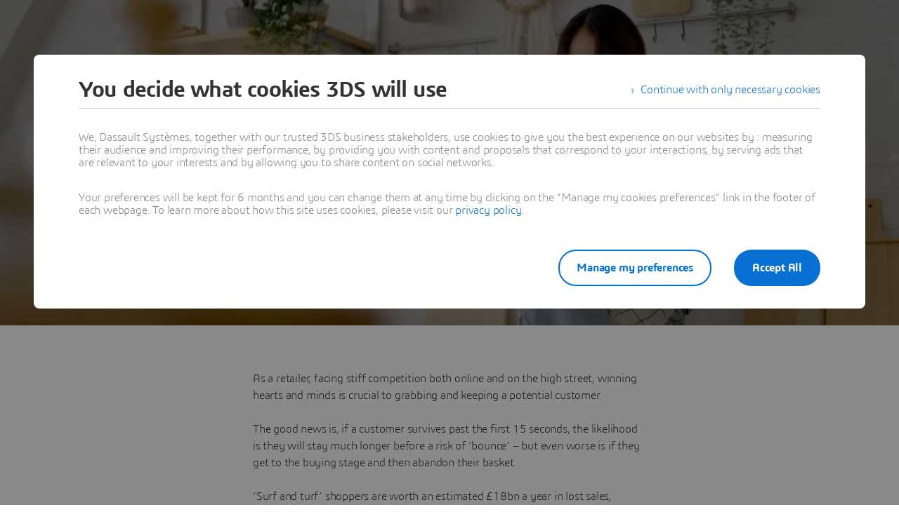

--- FILE ---
content_type: text/html; charset=UTF-8
request_url: https://enterprise-home.by.me/resource/roi-online-3d-planning-solution/
body_size: 179409
content:
<!DOCTYPE html><html  lang="en" xmlns:tk="http://tracking.3ds.com/ns#" xmlns="http://www.w3.org/1999/xhtml" dir="ltr"><head><meta charset="utf-8">
<meta name="viewport" content="width=device-width, initial-scale=1">
<title>ROI integrated online 3D planning solution | HomeByMe Enterprise</title>
<link rel="preconnect" href="https://cdn.trustcommander.net">
<script src="https://tracking.3ds.com/stat/init/ds_init_global.js" async></script>
<script src="/statics/fet/1/frontend-toolbox/js/FeT.full.min.js" data-hid="front-end-toolbox-js"></script>
<link href="/statics/fet/1/frontend-toolbox/css/full-scoped.min.css" rel="stylesheet" type="text/css" data-hid="front-end-toolbox-styles">
<link href="/statics/3ds-navigation/fonts/3ds/fonts.css" rel="stylesheet" type="text/css" data-hid="front-end-toolbox-fonts">
<style>*,:after,:before{--tw-border-spacing-x:0;--tw-border-spacing-y:0;--tw-translate-x:0;--tw-translate-y:0;--tw-rotate:0;--tw-skew-x:0;--tw-skew-y:0;--tw-scale-x:1;--tw-scale-y:1;--tw-pan-x: ;--tw-pan-y: ;--tw-pinch-zoom: ;--tw-scroll-snap-strictness:proximity;--tw-gradient-from-position: ;--tw-gradient-via-position: ;--tw-gradient-to-position: ;--tw-ordinal: ;--tw-slashed-zero: ;--tw-numeric-figure: ;--tw-numeric-spacing: ;--tw-numeric-fraction: ;--tw-ring-inset: ;--tw-ring-offset-width:0px;--tw-ring-offset-color:#fff;--tw-ring-color:rgba(59,130,246,.5);--tw-ring-offset-shadow:0 0 #0000;--tw-ring-shadow:0 0 #0000;--tw-shadow:0 0 #0000;--tw-shadow-colored:0 0 #0000;--tw-blur: ;--tw-brightness: ;--tw-contrast: ;--tw-grayscale: ;--tw-hue-rotate: ;--tw-invert: ;--tw-saturate: ;--tw-sepia: ;--tw-drop-shadow: ;--tw-backdrop-blur: ;--tw-backdrop-brightness: ;--tw-backdrop-contrast: ;--tw-backdrop-grayscale: ;--tw-backdrop-hue-rotate: ;--tw-backdrop-invert: ;--tw-backdrop-opacity: ;--tw-backdrop-saturate: ;--tw-backdrop-sepia: ;--tw-contain-size: ;--tw-contain-layout: ;--tw-contain-paint: ;--tw-contain-style: }::backdrop{--tw-border-spacing-x:0;--tw-border-spacing-y:0;--tw-translate-x:0;--tw-translate-y:0;--tw-rotate:0;--tw-skew-x:0;--tw-skew-y:0;--tw-scale-x:1;--tw-scale-y:1;--tw-pan-x: ;--tw-pan-y: ;--tw-pinch-zoom: ;--tw-scroll-snap-strictness:proximity;--tw-gradient-from-position: ;--tw-gradient-via-position: ;--tw-gradient-to-position: ;--tw-ordinal: ;--tw-slashed-zero: ;--tw-numeric-figure: ;--tw-numeric-spacing: ;--tw-numeric-fraction: ;--tw-ring-inset: ;--tw-ring-offset-width:0px;--tw-ring-offset-color:#fff;--tw-ring-color:rgba(59,130,246,.5);--tw-ring-offset-shadow:0 0 #0000;--tw-ring-shadow:0 0 #0000;--tw-shadow:0 0 #0000;--tw-shadow-colored:0 0 #0000;--tw-blur: ;--tw-brightness: ;--tw-contrast: ;--tw-grayscale: ;--tw-hue-rotate: ;--tw-invert: ;--tw-saturate: ;--tw-sepia: ;--tw-drop-shadow: ;--tw-backdrop-blur: ;--tw-backdrop-brightness: ;--tw-backdrop-contrast: ;--tw-backdrop-grayscale: ;--tw-backdrop-hue-rotate: ;--tw-backdrop-invert: ;--tw-backdrop-opacity: ;--tw-backdrop-saturate: ;--tw-backdrop-sepia: ;--tw-contain-size: ;--tw-contain-layout: ;--tw-contain-paint: ;--tw-contain-style: }/*! tailwindcss v3.4.18 | MIT License | https://tailwindcss.com*/*,:after,:before{border:0 solid;box-sizing:border-box}:after,:before{--tw-content:""}:host,html{line-height:1.5;-webkit-text-size-adjust:100%;font-family:ui-sans-serif,system-ui,sans-serif,Apple Color Emoji,Segoe UI Emoji,Segoe UI Symbol,Noto Color Emoji;font-feature-settings:normal;font-variation-settings:normal;-moz-tab-size:4;-o-tab-size:4;tab-size:4;-webkit-tap-highlight-color:transparent}body{line-height:inherit;margin:0}hr{border-top-width:1px;color:inherit;height:0}abbr:where([title]){-webkit-text-decoration:underline dotted;text-decoration:underline dotted}h1,h2,h3,h4,h5,h6{font-size:inherit;font-weight:inherit}a{color:inherit;text-decoration:inherit}b,strong{font-weight:bolder}code,kbd,pre,samp{font-family:ui-monospace,SFMono-Regular,Menlo,Monaco,Consolas,Liberation Mono,Courier New,monospace;font-feature-settings:normal;font-size:1em;font-variation-settings:normal}small{font-size:80%}sub,sup{font-size:75%;line-height:0;position:relative;vertical-align:baseline}sub{bottom:-.25em}sup{top:-.5em}table{border-collapse:collapse;border-color:inherit;text-indent:0}button,input,optgroup,select,textarea{color:inherit;font-family:inherit;font-feature-settings:inherit;font-size:100%;font-variation-settings:inherit;font-weight:inherit;letter-spacing:inherit;line-height:inherit;margin:0;padding:0}button,select{text-transform:none}button,input:where([type=button]),input:where([type=reset]),input:where([type=submit]){-webkit-appearance:button;background-color:transparent;background-image:none}:-moz-focusring{outline:auto}:-moz-ui-invalid{box-shadow:none}progress{vertical-align:baseline}::-webkit-inner-spin-button,::-webkit-outer-spin-button{height:auto}[type=search]{-webkit-appearance:textfield;outline-offset:-2px}::-webkit-search-decoration{-webkit-appearance:none}::-webkit-file-upload-button{-webkit-appearance:button;font:inherit}summary{display:list-item}blockquote,dd,dl,figure,h1,h2,h3,h4,h5,h6,hr,p,pre{margin:0}fieldset{margin:0}fieldset,legend{padding:0}menu,ol,ul{list-style:none;margin:0;padding:0}dialog{padding:0}textarea{resize:vertical}input::-moz-placeholder,textarea::-moz-placeholder{color:#9ca3af;opacity:1}input::placeholder,textarea::placeholder{color:#9ca3af;opacity:1}[role=button],button{cursor:pointer}:disabled{cursor:default}audio,canvas,embed,iframe,img,object,svg,video{display:block;vertical-align:middle}img,video{height:auto;max-width:100%}[hidden]:where(:not([hidden=until-found])){display:none}.container{width:100%}@media (min-width:375px){.container{max-width:375px}}@media (min-width:768px){.container{max-width:768px}}@media (min-width:992px){.container{max-width:992px}}@media (min-width:1200px){.container{max-width:1200px}}@media (min-width:1440px){.container{max-width:1440px}}@media (min-width:1600px){.container{max-width:1600px}}@media (min-width:1920px){.container{max-width:1920px}}.visible{visibility:visible}.invisible{visibility:hidden}.collapse{visibility:collapse}.static{position:static}.fixed{position:fixed}.\!absolute{position:absolute!important}.absolute{position:absolute}.relative{position:relative}.sticky{position:sticky}.inset-0{top:0;right:0;bottom:0;left:0}.inset-y-0{bottom:0;top:0}.bottom-0{bottom:0}.bottom-\[100\%\]{bottom:100%}.bottom-\[16px\]{bottom:16px}.bottom-\[24px\]{bottom:24px}.bottom-\[32px\]{bottom:32px}.left-0{left:0}.right-0{right:0}.right-\[-65px\]{right:-65px}.right-\[16px\]{right:16px}.right-\[24px\]{right:24px}.right-\[64px\]{right:64px}.top-0{top:0}.top-1\/2{top:50%}.top-\[-100px\]{top:-100px}.z-1{z-index:1}.z-10{z-index:10}.z-50{z-index:50}.z-\[-1\]{z-index:-1}.z-\[10\]{z-index:10}.z-\[450\]{z-index:450}.col-span-1{grid-column:span 1/span 1}.col-span-full{grid-column:1/-1}.\!m-0{margin:0!important}.m-0{margin:0}.m-\[20px_20px_32px_20px\]{margin:20px 20px 32px}.m-\[20px_24px_32px_24px\]{margin:20px 24px 32px}.m-\[32px\]{margin:32px}.m-auto{margin:auto}.mx-\[-32px\]{margin-left:-32px;margin-right:-32px}.mx-auto{margin-left:auto;margin-right:auto}.my-\[--space-32\]{margin-bottom:var(--space-32);margin-top:var(--space-32)}.\!mt-\[--space-16\]{margin-top:var(--space-16)!important}.mb-\[16px\]{margin-bottom:16px}.mb-\[32px\]{margin-bottom:32px}.mb-\[40px\]{margin-bottom:40px}.mb-\[8px\]{margin-bottom:8px}.ml-\[-40px\]{margin-left:-40px}.ml-\[16px\]{margin-left:16px}.mr-\[16px\]{margin-right:16px}.mr-\[22px\]{margin-right:22px}.mt-0{margin-top:0}.mt-5{margin-top:1.25rem}.mt-\[--space-32\]{margin-top:var(--space-32)}.mt-\[--space-40\]{margin-top:var(--space-40)}.mt-\[-60px\]{margin-top:-60px}.mt-\[24px\]{margin-top:24px}.mt-\[32px\]{margin-top:32px}.mt-\[40px\]{margin-top:40px}.mt-\[8px\]{margin-top:8px}.mt-\[calc\(-1\*var\(--layout-padding\)\)\]{margin-top:calc(var(--layout-padding)*-1)}.block{display:block}.inline-block{display:inline-block}.inline{display:inline}.\!flex{display:flex!important}.flex{display:flex}.\!inline-flex{display:inline-flex!important}.inline-flex{display:inline-flex}.table{display:table}.grid{display:grid}.contents{display:contents}.hidden{display:none}.size-\[32px\]{height:32px;width:32px}.size-fit{height:-moz-fit-content;height:fit-content;width:-moz-fit-content;width:fit-content}.size-full{height:100%;width:100%}.\!h-\[24px\]{height:24px!important}.\!h-full{height:100%!important}.h-\[106px\]{height:106px}.h-\[144px\]{height:144px}.h-\[218px\]{height:218px}.h-\[230px\]{height:230px}.h-\[312px\]{height:312px}.h-\[32px\]{height:32px}.h-\[36px\]{height:36px}.h-\[435px\]{height:435px}.h-\[48px\]{height:48px}.h-\[56px\]{height:56px}.h-\[5px\]{height:5px}.h-\[8px\]{height:8px}.h-\[91px\]{height:91px}.h-\[96px\]{height:96px}.h-full{height:100%}.max-h-\[20px\]{max-height:20px}.max-h-\[32px\]{max-height:32px}.max-h-full{max-height:100%}.min-h-\[420px\]{min-height:420px}.min-h-\[56px\]{min-height:56px}.min-h-\[80px\]{min-height:80px}.min-h-fit{min-height:-moz-fit-content;min-height:fit-content}.\!w-\[24px\]{width:24px!important}.\!w-full{width:100%!important}.w-\[144px\]{width:144px}.w-\[32px\]{width:32px}.w-\[352px\]{width:352px}.w-\[4px\]{width:4px}.w-\[86px\]{width:86px}.w-\[96px\]{width:96px}.w-full{width:100%}.w-screen{width:100vw}.min-w-\[280px\]{min-width:280px}.max-w-\[400px\]{max-width:400px}.max-w-full{max-width:100%}.flex-shrink{flex-shrink:1}.shrink-0{flex-shrink:0}.flex-grow{flex-grow:1}.\!grow{flex-grow:1!important}.grow{flex-grow:1}.grow-0{flex-grow:0}.border-collapse{border-collapse:collapse}.-translate-y-1\/2{--tw-translate-y:-50%}.-translate-y-1\/2,.transform{transform:translate(var(--tw-translate-x),var(--tw-translate-y)) rotate(var(--tw-rotate)) skew(var(--tw-skew-x)) skewY(var(--tw-skew-y)) scaleX(var(--tw-scale-x)) scaleY(var(--tw-scale-y))}.\!cursor-ew-resize{cursor:ew-resize!important}.cursor-ew-resize{cursor:ew-resize}.cursor-pointer{cursor:pointer}.cursor-text{cursor:text}.resize{resize:both}.\!list-none{list-style-type:none!important}.list-none{list-style-type:none}.grid-cols-1{grid-template-columns:repeat(1,minmax(0,1fr))}.grid-cols-3{grid-template-columns:repeat(3,minmax(0,1fr))}.flex-row{flex-direction:row}.flex-col{flex-direction:column}.flex-wrap{flex-wrap:wrap}.flex-nowrap{flex-wrap:nowrap}.content-center{align-content:center}.\!items-start{align-items:flex-start!important}.items-center{align-items:center}.\!items-stretch{align-items:stretch!important}.items-stretch{align-items:stretch}.\!justify-start{justify-content:flex-start!important}.\!justify-center{justify-content:center!important}.justify-center{justify-content:center}.justify-between{justify-content:space-between}.gap-1{gap:.25rem}.gap-2{gap:.5rem}.gap-\[--space-12\]{gap:var(--space-12)}.gap-\[--space-16\]{gap:var(--space-16)}.gap-\[--space-24\]{gap:var(--space-24)}.gap-\[--space-32\]{gap:var(--space-32)}.gap-\[--space-40\]{gap:var(--space-40)}.gap-\[--space-4\]{gap:var(--space-4)}.gap-\[--space-8\]{gap:var(--space-8)}.gap-\[12px\]{gap:12px}.gap-\[16px\]{gap:16px}.gap-\[24px\]{gap:24px}.gap-\[32px\]{gap:32px}.gap-\[40px\]{gap:40px}.gap-\[8px\]{gap:8px}.gap-\[var\(--space-16\)\]{gap:var(--space-16)}.gap-\[var\(--space-40\)\]{gap:var(--space-40)}.space-x-1>:not([hidden])~:not([hidden]){--tw-space-x-reverse:0;margin-left:calc(.25rem*(1 - var(--tw-space-x-reverse)));margin-right:calc(.25rem*var(--tw-space-x-reverse))}.space-y-5>:not([hidden])~:not([hidden]){--tw-space-y-reverse:0;margin-bottom:calc(1.25rem*var(--tw-space-y-reverse));margin-top:calc(1.25rem*(1 - var(--tw-space-y-reverse)))}.\!self-start{align-self:flex-start!important}.self-end{align-self:flex-end}.self-center{align-self:center}.overflow-hidden{overflow:hidden}.overflow-y-auto{overflow-y:auto}.text-clip{text-overflow:clip}.text-wrap{text-wrap:wrap}.text-nowrap{text-wrap:nowrap}.break-words{overflow-wrap:break-word}.rounded-\[6px\]{border-radius:6px}.rounded-full{border-radius:9999px}.rounded-md{border-radius:.375rem}.\!border-0{border-width:0!important}.border{border-width:1px}.border-0{border-width:0}.border-4{border-width:4px}.border-\[1px\]{border-width:1px}.border-\[2px\]{border-width:2px}.\!border-b-\[1px\]{border-bottom-width:1px!important}.border-l{border-left-width:1px}.border-r{border-right-width:1px}.border-t{border-top-width:1px}.border-dashed{border-style:dashed}.border-none{border-style:none}.border-\[\#e74c3c\]{--tw-border-opacity:1;border-color:rgb(231 76 60/var(--tw-border-opacity,1))}.border-\[--color-black-16\]{border-color:var(--color-black-16)}.border-\[--color-blue\]{border-color:var(--color-blue)}.border-\[--color-white\]{border-color:var(--color-white)}.border-\[--text-black-16\]{border-color:var(--text-black-16)}.border-\[var\(--color-black-16\)\]{border-color:var(--color-black-16)}.border-\[var\(--color-corporate-blue\)\]{border-color:var(--color-corporate-blue)}.border-\[var\(--color-white\)\]{border-color:var(--color-white)}.border-transparent{border-color:transparent}.\!bg-transparent{background-color:transparent!important}.bg-\[\#0000008c\]{background-color:#0000008c}.bg-\[--color-corporate-blue\]{background-color:var(--color-corporate-blue)}.bg-\[--color-light-grey\]{background-color:var(--color-light-grey)}.bg-\[--color-white\]{background-color:var(--color-white)}.bg-\[var\(--bg-color\)\]{background-color:var(--bg-color)}.bg-\[var\(--color-gray\)\]{background-color:var(--color-gray)}.bg-\[var\(--color-white\)\]{background-color:var(--color-white)}.bg-transparent{background-color:transparent}.bg-none{background-image:none}.bg-cover{background-size:cover}.bg-no-repeat{background-repeat:no-repeat}.object-cover{-o-object-fit:cover;object-fit:cover}.\!p-0{padding:0!important}.p-0{padding:0}.p-\[--space-16\]{padding:var(--space-16)}.p-\[16px_20px_16px_20px\]{padding:16px 20px}.p-\[24px\]{padding:24px}.\!py-\[12px\]{padding-bottom:12px!important;padding-top:12px!important}.px-0{padding-left:0;padding-right:0}.px-\[16px\]{padding-left:16px;padding-right:16px}.px-\[32px\]{padding-left:32px;padding-right:32px}.px-\[40px\]{padding-left:40px;padding-right:40px}.px-\[8px\]{padding-left:8px;padding-right:8px}.px-\[var\(--space-32\)\]{padding-left:var(--space-32);padding-right:var(--space-32)}.py-\[12px\]{padding-bottom:12px;padding-top:12px}.py-\[16px\]{padding-bottom:16px;padding-top:16px}.py-\[20px\]{padding-bottom:20px;padding-top:20px}.py-\[28px\]{padding-bottom:28px;padding-top:28px}.py-\[40px\]{padding-bottom:40px;padding-top:40px}.py-\[4px\]{padding-bottom:4px;padding-top:4px}.py-\[var\(--space-40\)\]{padding-bottom:var(--space-40);padding-top:var(--space-40)}.\!pr-\[--space-16\]{padding-right:var(--space-16)!important}.\!pt-\[64px\]{padding-top:64px!important}.pb-0{padding-bottom:0}.pb-\[--space-24\]{padding-bottom:var(--space-24)}.pb-\[--space-32\]{padding-bottom:var(--space-32)}.pb-\[--space-8\]{padding-bottom:var(--space-8)}.pb-\[140px\]{padding-bottom:140px}.pb-\[24px\]{padding-bottom:24px}.pb-\[72px\]{padding-bottom:72px}.pl-\[--space-16\]{padding-left:var(--space-16)}.pl-\[16px\]{padding-left:16px}.pl-\[40px\]{padding-left:40px}.pl-\[64px\]{padding-left:64px}.pr-\[--space-16\]{padding-right:var(--space-16)}.pr-\[--space-4\]{padding-right:var(--space-4)}.pr-\[32px\]{padding-right:32px}.pt-\[--space-24\]{padding-top:var(--space-24)}.pt-\[--space-64\]{padding-top:var(--space-64)}.pt-\[--space-8\]{padding-top:var(--space-8)}.pt-\[100px\]{padding-top:100px}.pt-\[104px\]{padding-top:104px}.pt-\[2px\]{padding-top:2px}.pt-\[40px\]{padding-top:40px}.pt-\[56px\]{padding-top:56px}.pt-\[64px\]{padding-top:64px}.pt-\[96px\]{padding-top:96px}.pt-\[var\(--layout-padding\)\]{padding-top:var(--layout-padding)}.\!text-left{text-align:left!important}.text-left{text-align:left}.text-center{text-align:center}.text-right{text-align:right}.align-baseline{vertical-align:baseline}.font-\[\'3ds\'\]{font-family:"3ds"}.\!text-\[26px\]{font-size:26px!important}.text-\[14px\]{font-size:14px}.text-\[16px\]{font-size:16px}.text-\[18px\]{font-size:18px}.text-\[22px\]{font-size:22px}.\!font-semibold{font-weight:600!important}.font-\[600\]{font-weight:600}.font-light{font-weight:300}.font-normal{font-weight:400}.font-semibold{font-weight:600}.uppercase{text-transform:uppercase}.lowercase{text-transform:lowercase}.capitalize{text-transform:capitalize}.italic{font-style:italic}.leading-\[22px\]{line-height:22px}.leading-\[24px\]{line-height:24px}.leading-\[28px\]{line-height:28px}.leading-\[32px\]{line-height:32px}.-tracking-\[\.2px\]{letter-spacing:-.2px}.tracking-\[-0\.2\]{letter-spacing:-.2}.tracking-\[-0\.2px\]{letter-spacing:-.2px}.tracking-\[-0\.4px\]{letter-spacing:-.4px}.tracking-\[-0\.6px\]{letter-spacing:-.6px}.\!text-\[--color-black-64\]{color:var(--color-black-64)!important}.\!text-\[--color-black-80\]{color:var(--color-black-80)!important}.\!text-\[--color-blue\]{color:var(--color-blue)!important}.\!text-\[--color-corporate-blue\]{color:var(--color-corporate-blue)!important}.\!text-\[--text-black-64\]{color:var(--text-black-64)!important}.text-\[\#ffff\]{color:#fff}.text-\[--color-blue\]{color:var(--color-blue)}.text-\[--color-white\]{color:var(--color-white)}.text-\[--text-black-80\]{color:var(--text-black-80)}.text-\[var\(--color-action-blue\)\]{color:var(--color-action-blue)}.text-\[var\(--color-black-80\)\]{color:var(--color-black-80)}.text-\[var\(--color-text-desc-black\)\]{color:var(--color-text-desc-black)}.text-\[var\(--color-white\)\]{color:var(--color-white)}.text-\[var\(--color-white-100\)\]{color:var(--color-white-100)}.\!underline{text-decoration-line:underline!important}.underline{text-decoration-line:underline}.no-underline{text-decoration-line:none}.opacity-0{opacity:0}.opacity-100{opacity:1}.shadow-\[1px_6px_14px_1px_rgba\(0\,0\,0\,0\.08\)\]{--tw-shadow:1px 6px 14px 1px rgba(0,0,0,.08);--tw-shadow-colored:1px 6px 14px 1px var(--tw-shadow-color);box-shadow:var(--tw-ring-offset-shadow,0 0 #0000),var(--tw-ring-shadow,0 0 #0000),var(--tw-shadow)}.\!outline-none{outline:2px solid transparent!important;outline-offset:2px!important}.outline-none{outline:2px solid transparent;outline-offset:2px}.outline{outline-style:solid}.outline-2{outline-width:2px}.outline-offset-2{outline-offset:2px}.outline-\[var\(--color-action-blue\)\]{outline-color:var(--color-action-blue)}.blur{--tw-blur:blur(8px)}.blur,.drop-shadow{filter:var(--tw-blur) var(--tw-brightness) var(--tw-contrast) var(--tw-grayscale) var(--tw-hue-rotate) var(--tw-invert) var(--tw-saturate) var(--tw-sepia) var(--tw-drop-shadow)}.drop-shadow{--tw-drop-shadow:drop-shadow(0 1px 2px rgba(0,0,0,.1)) drop-shadow(0 1px 1px rgba(0,0,0,.06))}.grayscale{--tw-grayscale:grayscale(100%)}.filter,.grayscale{filter:var(--tw-blur) var(--tw-brightness) var(--tw-contrast) var(--tw-grayscale) var(--tw-hue-rotate) var(--tw-invert) var(--tw-saturate) var(--tw-sepia) var(--tw-drop-shadow)}.transition{transition-duration:.15s;transition-property:color,background-color,border-color,text-decoration-color,fill,stroke,opacity,box-shadow,transform,filter,backdrop-filter;transition-timing-function:cubic-bezier(.4,0,.2,1)}.transition-\[max-height\]{transition-duration:.15s;transition-property:max-height;transition-timing-function:cubic-bezier(.4,0,.2,1)}.transition-all{transition-duration:.15s;transition-property:all;transition-timing-function:cubic-bezier(.4,0,.2,1)}.transition-opacity{transition-duration:.15s;transition-property:opacity;transition-timing-function:cubic-bezier(.4,0,.2,1)}.duration-300{transition-duration:.3s}.duration-\[400ms\]{transition-duration:.4s}.ease-in{transition-timing-function:cubic-bezier(.4,0,1,1)}.ease-in-out{transition-timing-function:cubic-bezier(.4,0,.2,1)}.after\:absolute:after{content:var(--tw-content);position:absolute}.after\:inset-\[-6px\]:after{content:var(--tw-content);top:-6px;right:-6px;bottom:-6px;left:-6px}.after\:hidden:after{content:var(--tw-content);display:none}.after\:border-2:after{border-width:2px;content:var(--tw-content)}.after\:border-\[var\(--color-action-blue\)\]:after{border-color:var(--color-action-blue);content:var(--tw-content)}.after\:content-\[\'\'\]:after{--tw-content:"";content:var(--tw-content)}.only\:gap-0:only-child{gap:0}.hover\:bg-\[--color-denim-blue\]:hover{background-color:var(--color-denim-blue)}.hover\:bg-\[var\(--color-white\)\]:hover{background-color:var(--color-white)}.hover\:text-\[--color-white\]:hover{color:var(--color-white)}.hover\:\!underline:hover{text-decoration-line:underline!important}.hover\:transition-all:hover{transition-duration:.15s;transition-property:all;transition-timing-function:cubic-bezier(.4,0,.2,1)}.focus\:outline-none:focus{outline:2px solid transparent;outline-offset:2px}.focus-visible\:outline:focus-visible{outline-style:solid}.focus-visible\:outline-2:focus-visible{outline-width:2px}.focus-visible\:outline-offset-2:focus-visible{outline-offset:2px}.focus-visible\:outline-offset-\[2px\]:focus-visible{outline-offset:2px}.focus-visible\:outline-\[--color-blue\]:focus-visible{outline-color:var(--color-blue)}.focus-visible\:outline-\[var\(--color-action-blue\)\]:focus-visible{outline-color:var(--color-action-blue)}.focus-visible\:ring-0:focus-visible{--tw-ring-offset-shadow:var(--tw-ring-inset) 0 0 0 var(--tw-ring-offset-width) var(--tw-ring-offset-color);--tw-ring-shadow:var(--tw-ring-inset) 0 0 0 calc(var(--tw-ring-offset-width)) var(--tw-ring-color);box-shadow:var(--tw-ring-offset-shadow),var(--tw-ring-shadow),var(--tw-shadow,0 0 #0000)}.focus-visible\:after\:block:focus-visible:after{content:var(--tw-content);display:block}@media not all and (min-width:1200px){.max-legacy-m\:pb-\[32px\]{padding-bottom:32px}}@media not all and (min-width:992px){.max-legacy-ms\:hidden{display:none}}@media (min-width:375px){.legacy-xs\:mb-\[32px\]{margin-bottom:32px}.legacy-xs\:mt-\[32px\]{margin-top:32px}}@media (min-width:768px){.legacy-sm\:bottom-\[24px\]{bottom:24px}.legacy-sm\:right-\[24px\]{right:24px}.legacy-sm\:m-\[16px_20px_24px_20px\]{margin:16px 20px 24px}.legacy-sm\:m-\[16px_24px_24px_24px\]{margin:16px 24px 24px}.legacy-sm\:m-\[16px_32px_24px_32px\]{margin:16px 32px 24px}.legacy-sm\:m-\[40px\]{margin:40px}.legacy-sm\:mx-\[-40px\]{margin-left:-40px;margin-right:-40px}.legacy-sm\:mb-\[40\]{margin-bottom:40}.legacy-sm\:mb-\[40px\]{margin-bottom:40px}.legacy-sm\:mr-\[32px\]{margin-right:32px}.legacy-sm\:mr-\[44px\]{margin-right:44px}.legacy-sm\:mt-\[-82px\]{margin-top:-82px}.legacy-sm\:mt-\[16px\]{margin-top:16px}.legacy-sm\:mt-\[32px\]{margin-top:32px}.legacy-sm\:mt-\[40px\]{margin-top:40px}.legacy-sm\:h-\[386px\]{height:386px}.legacy-sm\:w-\[704px\]{width:704px}.legacy-sm\:gap-\[32px\]{gap:32px}.legacy-sm\:p-\[16px_24px_16px_24px\]{padding:16px 24px}.legacy-sm\:p-\[16px_32px_16px_32px\]{padding:16px 32px}.legacy-sm\:p-\[24px\]{padding:24px}.legacy-sm\:px-\[32px\]{padding-left:32px;padding-right:32px}.legacy-sm\:px-\[40px\]{padding-left:40px;padding-right:40px}.legacy-sm\:pb-\[--space-32\]{padding-bottom:var(--space-32)}.legacy-sm\:pt-\[--space-32\]{padding-top:var(--space-32)}.legacy-sm\:pt-\[64px\]{padding-top:64px}.legacy-sm\:\!text-\[32px\]{font-size:32px!important}.legacy-sm\:text-\[22px\]{font-size:22px}.legacy-sm\:text-\[24px\]{font-size:24px}.legacy-sm\:leading-\[28px\]{line-height:28px}.legacy-sm\:leading-\[36px\]{line-height:36px}.legacy-sm\:tracking-\[-0\.5px\]{letter-spacing:-.5px}.legacy-sm\:tracking-\[-0\.8px\]{letter-spacing:-.8px}}@media (min-width:992px){.legacy-ms\:bottom-\[32px\]{bottom:32px}.legacy-ms\:right-\[64px\]{right:64px}.legacy-ms\:mx-\[-64px\]{margin-left:-64px;margin-right:-64px}.legacy-ms\:mr-\[64px\]{margin-right:64px}.legacy-ms\:\!h-\[40px\]{height:40px!important}.legacy-ms\:h-\[12px\]{height:12px}.legacy-ms\:h-\[36px\]{height:36px}.legacy-ms\:h-\[80px\]{height:80px}.legacy-ms\:\!w-\[40px\]{width:40px!important}.legacy-ms\:w-\[6px\]{width:6px}.legacy-ms\:gap-2{gap:.5rem}.legacy-ms\:gap-\[12px\]{gap:12px}.legacy-ms\:gap-\[24px\]{gap:24px}.legacy-ms\:border-l-2{border-left-width:2px}.legacy-ms\:border-r-2{border-right-width:2px}.legacy-ms\:p-\[32px\]{padding:32px}.legacy-ms\:px-\[168px\]{padding-left:168px;padding-right:168px}.legacy-ms\:px-\[64px\]{padding-left:64px;padding-right:64px}.legacy-ms\:py-0{padding-bottom:0;padding-top:0}.legacy-ms\:\!pl-0{padding-left:0!important}.legacy-ms\:pb-0{padding-bottom:0}.legacy-ms\:pt-\[--space-72\]{padding-top:var(--space-72)}.legacy-ms\:pt-\[104px\]{padding-top:104px}}@media (min-width:1200px){.legacy-m\:m-\[20px_20px_32px_20px\]{margin:20px 20px 32px}.legacy-m\:m-\[20px_24px_32px_24px\]{margin:20px 24px 32px}.legacy-m\:m-\[20px_64px_32px_64px\]{margin:20px 64px 32px}.legacy-m\:mb-\[32px\]{margin-bottom:32px}.legacy-m\:mr-\[22px\]{margin-right:22px}.legacy-m\:mt-\[-100px\]{margin-top:-100px}.legacy-m\:mt-\[32px\]{margin-top:32px}.legacy-m\:h-\[274px\]{height:274px}.legacy-m\:w-\[241px\]{width:241px}.legacy-m\:w-\[454px\]{width:454px}.legacy-m\:w-\[767px\]{width:767px}.legacy-m\:flex-nowrap{flex-wrap:nowrap}.legacy-m\:content-center{align-content:center}.legacy-m\:p-\[--space-32\]{padding:var(--space-32)}.legacy-m\:p-\[16px_64px_16px_64px\]{padding:16px 64px}}@media (min-width:1440px){.legacy-lg\:m-\[16px_20px_24px_20px\]{margin:16px 20px 24px}.legacy-lg\:m-\[20px_64px_32px_64px\]{margin:20px 64px 32px}.legacy-lg\:mb-\[40px\]{margin-bottom:40px}.legacy-lg\:mr-\[32px\]{margin-right:32px}.legacy-lg\:mt-\[32px\]{margin-top:32px}.legacy-lg\:mt-\[40px\]{margin-top:40px}.legacy-lg\:h-\[356px\]{height:356px}.legacy-lg\:w-\[1040px\]{width:1040px}.legacy-lg\:w-\[312px\]{width:312px}.legacy-lg\:w-\[592px\]{width:592px}.legacy-lg\:gap-\[56px\]{gap:56px}.legacy-lg\:p-\[14px_24px_14px_24px\]{padding:14px 24px}.legacy-lg\:\!text-\[32px\]{font-size:32px!important}.legacy-lg\:leading-\[36px\]{line-height:36px}.legacy-lg\:tracking-\[-0\.8px\]{letter-spacing:-.8px}}@media (min-width:1600px){.legacy-mlg\:mt-\[32px\]{margin-top:32px}.legacy-mlg\:pl-\[64px\]{padding-left:64px}.legacy-mlg\:pr-\[76px\]{padding-right:76px}.legacy-mlg\:text-\[16px\]{font-size:16px}.legacy-mlg\:text-\[26px\]{font-size:26px}.legacy-mlg\:font-\[300\]{font-weight:300}.legacy-mlg\:leading-\[28px\]{line-height:28px}.legacy-mlg\:leading-\[32px\]{line-height:32px}.legacy-mlg\:tracking-\[-0\.2px\]{letter-spacing:-.2px}.legacy-mlg\:tracking-\[-0\.6px\]{letter-spacing:-.6px}}@media (min-width:1920px){.legacy-xlg\:m-\[20px_24px_32px_24px\]{margin:20px 24px 32px}.legacy-xlg\:m-\[20px_64px_32px_64px\]{margin:20px 64px 32px}.legacy-xlg\:mb-\[40px\]{margin-bottom:40px}.legacy-xlg\:mr-\[78px\]{margin-right:78px}.legacy-xlg\:mt-\[32px\]{margin-top:32px}.legacy-xlg\:mt-\[40px\]{margin-top:40px}.legacy-xlg\:h-\[512px\]{height:512px}.legacy-xlg\:w-\[1400px\]{width:1400px}.legacy-xlg\:w-\[324px\]{width:324px}.legacy-xlg\:w-\[848px\]{width:848px}.legacy-xlg\:gap-\[102px\]{gap:102px}.legacy-xlg\:p-\[14px_24px_14px_24px\]{padding:14px 24px}.legacy-xlg\:p-\[14px_64px_14px_64px\]{padding:14px 64px}.legacy-xlg\:\!text-\[18px\]{font-size:18px!important}.legacy-xlg\:\!text-\[44px\]{font-size:44px!important}.legacy-xlg\:text-\[16px\]{font-size:16px}.legacy-xlg\:text-\[18px\]{font-size:18px}.legacy-xlg\:text-\[32px\]{font-size:32px}.legacy-xlg\:leading-\[20px\]{line-height:20px}.legacy-xlg\:leading-\[28px\]{line-height:28px}.legacy-xlg\:leading-\[40px\]{line-height:40px}.legacy-xlg\:leading-\[48px\]{line-height:48px}.legacy-xlg\:tracking-\[-1px\]{letter-spacing:-1px}}</style>
<style>:root{--font-weight-light:300;--font-weight-regular:400;--font-weight-semibold:600;--font-heading-1-size:32px;--font-heading-1-line:36px;--font-heading-1-spacing:-.8px;--font-heading-2-size:26px;--font-heading-2-line:32px;--font-heading-2-spacing:-.6px;--font-heading-3-size:22px;--font-heading-3-line:28px;--font-heading-3-spacing:-.4px;--font-heading-4-size:18px;--font-heading-4-line:28px;--font-heading-4-spacing:-.2px;--font-body-size:16px;--font-body-line:24px;--font-body-spacing:-.2px;--font-caption-size:13px;--font-caption-line:20px;--font-caption-spacing:0px}@media (min-width:768px){:root{--font-heading-1-size:44px;--font-heading-1-line:48px;--font-heading-1-spacing:-1px;--font-heading-2-size:32px;--font-heading-2-line:36px;--font-heading-2-spacing:-.8px;--font-heading-3-size:26px;--font-heading-3-line:32px;--font-heading-3-spacing:-.6px;--font-heading-4-size:22px;--font-heading-4-line:28px;--font-heading-4-spacing:-.5px}}@media (min-width:1600px){:root{--font-heading-1-size:55px;--font-heading-1-line:64px;--font-heading-1-spacing:-1.3px;--font-heading-2-size:44px;--font-heading-2-line:48px;--font-heading-2-spacing:-1px;--font-heading-3-size:32px;--font-heading-3-line:40px;--font-heading-3-spacing:-.8px;--font-heading-4-size:26px;--font-heading-4-line:32px;--font-heading-4-spacing:-.6px}}.light-bg{color:var(--text-black-80)!important}.dark-bg{color:var(--text-white-100)!important}.heading-1{font-size:var(--font-heading-1-size)!important;letter-spacing:var(--font-heading-1-spacing)!important;line-height:var(--font-heading-1-line)!important}.heading-1,.heading-2{font-weight:var(--font-weight-regular)!important}.heading-2{font-size:var(--font-heading-2-size)!important;letter-spacing:var(--font-heading-2-spacing)!important;line-height:var(--font-heading-2-line)!important}.heading-3{font-size:var(--font-heading-3-size)!important;letter-spacing:var(--font-heading-3-spacing)!important;line-height:var(--font-heading-3-line)!important}.heading-3,.heading-4{font-weight:var(--font-weight-regular)!important}.heading-4{font-size:var(--font-heading-4-size)!important;letter-spacing:var(--font-heading-4-spacing)!important;line-height:var(--font-heading-4-line)!important}.body{font-size:var(--font-body-size)!important;letter-spacing:var(--font-body-spacing)!important;line-height:var(--font-body-line)!important}.body,.caption{font-weight:var(--font-weight-regular)!important}.caption{font-size:var(--font-caption-size)!important;letter-spacing:0;line-height:var(--font-caption-line)!important}.font-weight-light{font-weight:var(--font-weight-light)!important}.font-weight-regular{font-weight:var(--font-weight-regular)!important}.font-weight-semibold{font-weight:var(--font-weight-semibold)!important}</style>
<style>button[data-v-43cae1d7]{all:unset}</style>
<style>.ds-button-container.align-left[data-v-e7b07081],.ds-button-container.text-left[data-v-e7b07081]{justify-content:left}.ds-button-container.align-right[data-v-e7b07081],.ds-button-container.text-right[data-v-e7b07081]{justify-content:right}.ds-button-container.align-center[data-v-e7b07081],.ds-button-container.text-center[data-v-e7b07081]{justify-content:center}</style>
<style>@font-face{font-family:swiper-icons;font-style:normal;font-weight:400;src:url(data:application/font-woff;charset=utf-8;base64,\ [base64]//wADZ2x5ZgAAAywAAADMAAAD2MHtryVoZWFkAAABbAAAADAAAAA2E2+eoWhoZWEAAAGcAAAAHwAAACQC9gDzaG10eAAAAigAAAAZAAAArgJkABFsb2NhAAAC0AAAAFoAAABaFQAUGG1heHAAAAG8AAAAHwAAACAAcABAbmFtZQAAA/gAAAE5AAACXvFdBwlwb3N0AAAFNAAAAGIAAACE5s74hXjaY2BkYGAAYpf5Hu/j+W2+MnAzMYDAzaX6QjD6/4//Bxj5GA8AuRwMYGkAPywL13jaY2BkYGA88P8Agx4j+/8fQDYfA1AEBWgDAIB2BOoAeNpjYGRgYNBh4GdgYgABEMnIABJzYNADCQAACWgAsQB42mNgYfzCOIGBlYGB0YcxjYGBwR1Kf2WQZGhhYGBiYGVmgAFGBiQQkOaawtDAoMBQxXjg/wEGPcYDDA4wNUA2CCgwsAAAO4EL6gAAeNpj2M0gyAACqxgGNWBkZ2D4/wMA+xkDdgAAAHjaY2BgYGaAYBkGRgYQiAHyGMF8FgYHIM3DwMHABGQrMOgyWDLEM1T9/w8UBfEMgLzE////P/5//f/V/xv+r4eaAAeMbAxwIUYmIMHEgKYAYjUcsDAwsLKxc3BycfPw8jEQA/[base64]/uznmfPFBNODM2K7MTQ45YEAZqGP81AmGGcF3iPqOop0r1SPTaTbVkfUe4HXj97wYE+yNwWYxwWu4v1ugWHgo3S1XdZEVqWM7ET0cfnLGxWfkgR42o2PvWrDMBSFj/IHLaF0zKjRgdiVMwScNRAoWUoH78Y2icB/yIY09An6AH2Bdu/UB+yxopYshQiEvnvu0dURgDt8QeC8PDw7Fpji3fEA4z/PEJ6YOB5hKh4dj3EvXhxPqH/SKUY3rJ7srZ4FZnh1PMAtPhwP6fl2PMJMPDgeQ4rY8YT6Gzao0eAEA409DuggmTnFnOcSCiEiLMgxCiTI6Cq5DZUd3Qmp10vO0LaLTd2cjN4fOumlc7lUYbSQcZFkutRG7g6JKZKy0RmdLY680CDnEJ+UMkpFFe1RN7nxdVpXrC4aTtnaurOnYercZg2YVmLN/d/gczfEimrE/fs/bOuq29Zmn8tloORaXgZgGa78yO9/cnXm2BpaGvq25Dv9S4E9+5SIc9PqupJKhYFSSl47+Qcr1mYNAAAAeNptw0cKwkAAAMDZJA8Q7OUJvkLsPfZ6zFVERPy8qHh2YER+3i/BP83vIBLLySsoKimrqKqpa2hp6+jq6RsYGhmbmJqZSy0sraxtbO3sHRydnEMU4uR6yx7JJXveP7WrDycAAAAAAAH//wACeNpjYGRgYOABYhkgZgJCZgZNBkYGLQZtIJsFLMYAAAw3ALgAeNolizEKgDAQBCchRbC2sFER0YD6qVQiBCv/H9ezGI6Z5XBAw8CBK/m5iQQVauVbXLnOrMZv2oLdKFa8Pjuru2hJzGabmOSLzNMzvutpB3N42mNgZGBg4GKQYzBhYMxJLMlj4GBgAYow/P/PAJJhLM6sSoWKfWCAAwDAjgbRAAB42mNgYGBkAIIbCZo5IPrmUn0hGA0AO8EFTQAA)}:root{--swiper-theme-color:#007aff}:host{display:block;margin-left:auto;margin-right:auto;position:relative;z-index:1}.swiper{display:block;list-style:none;margin-left:auto;margin-right:auto;overflow:hidden;padding:0;position:relative;z-index:1}.swiper-vertical>.swiper-wrapper{flex-direction:column}.swiper-wrapper{box-sizing:content-box;display:flex;height:100%;position:relative;transition-property:transform;transition-timing-function:var(--swiper-wrapper-transition-timing-function,initial);width:100%;z-index:1}.swiper-android .swiper-slide,.swiper-ios .swiper-slide,.swiper-wrapper{transform:translateZ(0)}.swiper-horizontal{touch-action:pan-y}.swiper-vertical{touch-action:pan-x}.swiper-slide{display:block;flex-shrink:0;height:100%;position:relative;transition-property:transform;width:100%}.swiper-slide-invisible-blank{visibility:hidden}.swiper-autoheight,.swiper-autoheight .swiper-slide{height:auto}.swiper-autoheight .swiper-wrapper{align-items:flex-start;transition-property:transform,height}.swiper-backface-hidden .swiper-slide{backface-visibility:hidden;transform:translateZ(0)}.swiper-3d.swiper-css-mode .swiper-wrapper{perspective:1200px}.swiper-3d .swiper-wrapper{transform-style:preserve-3d}.swiper-3d{perspective:1200px}.swiper-3d .swiper-cube-shadow,.swiper-3d .swiper-slide{transform-style:preserve-3d}.swiper-css-mode>.swiper-wrapper{overflow:auto;scrollbar-width:none;-ms-overflow-style:none}.swiper-css-mode>.swiper-wrapper::-webkit-scrollbar{display:none}.swiper-css-mode>.swiper-wrapper>.swiper-slide{scroll-snap-align:start start}.swiper-css-mode.swiper-horizontal>.swiper-wrapper{scroll-snap-type:x mandatory}.swiper-css-mode.swiper-vertical>.swiper-wrapper{scroll-snap-type:y mandatory}.swiper-css-mode.swiper-free-mode>.swiper-wrapper{scroll-snap-type:none}.swiper-css-mode.swiper-free-mode>.swiper-wrapper>.swiper-slide{scroll-snap-align:none}.swiper-css-mode.swiper-centered>.swiper-wrapper:before{content:"";flex-shrink:0;order:9999}.swiper-css-mode.swiper-centered>.swiper-wrapper>.swiper-slide{scroll-snap-align:center center;scroll-snap-stop:always}.swiper-css-mode.swiper-centered.swiper-horizontal>.swiper-wrapper>.swiper-slide:first-child{margin-inline-start:var(--swiper-centered-offset-before)}.swiper-css-mode.swiper-centered.swiper-horizontal>.swiper-wrapper:before{height:100%;min-height:1px;width:var(--swiper-centered-offset-after)}.swiper-css-mode.swiper-centered.swiper-vertical>.swiper-wrapper>.swiper-slide:first-child{margin-block-start:var(--swiper-centered-offset-before)}.swiper-css-mode.swiper-centered.swiper-vertical>.swiper-wrapper:before{height:var(--swiper-centered-offset-after);min-width:1px;width:100%}.swiper-3d .swiper-slide-shadow,.swiper-3d .swiper-slide-shadow-bottom,.swiper-3d .swiper-slide-shadow-left,.swiper-3d .swiper-slide-shadow-right,.swiper-3d .swiper-slide-shadow-top{height:100%;left:0;pointer-events:none;position:absolute;top:0;width:100%;z-index:10}.swiper-3d .swiper-slide-shadow{background:#00000026}.swiper-3d .swiper-slide-shadow-left{background-image:linear-gradient(270deg,rgba(0,0,0,.5),transparent)}.swiper-3d .swiper-slide-shadow-right{background-image:linear-gradient(90deg,rgba(0,0,0,.5),transparent)}.swiper-3d .swiper-slide-shadow-top{background-image:linear-gradient(0deg,rgba(0,0,0,.5),transparent)}.swiper-3d .swiper-slide-shadow-bottom{background-image:linear-gradient(180deg,rgba(0,0,0,.5),transparent)}.swiper-lazy-preloader{border:4px solid var(--swiper-preloader-color,var(--swiper-theme-color));border-radius:50%;border-top:4px solid transparent;box-sizing:border-box;height:42px;left:50%;margin-left:-21px;margin-top:-21px;position:absolute;top:50%;transform-origin:50%;width:42px;z-index:10}.swiper-watch-progress .swiper-slide-visible .swiper-lazy-preloader,.swiper:not(.swiper-watch-progress) .swiper-lazy-preloader{animation:swiper-preloader-spin 1s linear infinite}.swiper-lazy-preloader-white{--swiper-preloader-color:#fff}.swiper-lazy-preloader-black{--swiper-preloader-color:#000}@keyframes swiper-preloader-spin{0%{transform:rotate(0)}to{transform:rotate(1turn)}}.swiper-virtual .swiper-slide{-webkit-backface-visibility:hidden;transform:translateZ(0)}.swiper-virtual.swiper-css-mode .swiper-wrapper:after{content:"";left:0;pointer-events:none;position:absolute;top:0}.swiper-virtual.swiper-css-mode.swiper-horizontal .swiper-wrapper:after{height:1px;width:var(--swiper-virtual-size)}.swiper-virtual.swiper-css-mode.swiper-vertical .swiper-wrapper:after{height:var(--swiper-virtual-size);width:1px}:root{--swiper-navigation-size:44px}.swiper-button-next,.swiper-button-prev{align-items:center;color:var(--swiper-navigation-color,var(--swiper-theme-color));cursor:pointer;display:flex;height:var(--swiper-navigation-size);justify-content:center;margin-top:calc(0px - var(--swiper-navigation-size)/2);position:absolute;top:var(--swiper-navigation-top-offset,50%);width:calc(var(--swiper-navigation-size)/44*27);z-index:10}.swiper-button-next.swiper-button-disabled,.swiper-button-prev.swiper-button-disabled{cursor:auto;opacity:.35;pointer-events:none}.swiper-button-next.swiper-button-hidden,.swiper-button-prev.swiper-button-hidden{cursor:auto;opacity:0;pointer-events:none}.swiper-navigation-disabled .swiper-button-next,.swiper-navigation-disabled .swiper-button-prev{display:none!important}.swiper-button-next svg,.swiper-button-prev svg{height:100%;-o-object-fit:contain;object-fit:contain;transform-origin:center;width:100%}.swiper-rtl .swiper-button-next svg,.swiper-rtl .swiper-button-prev svg{transform:rotate(180deg)}.swiper-button-prev,.swiper-rtl .swiper-button-next{left:var(--swiper-navigation-sides-offset,10px);right:auto}.swiper-button-lock{display:none}.swiper-button-next:after,.swiper-button-prev:after{font-family:swiper-icons;font-size:var(--swiper-navigation-size);font-variant:normal;letter-spacing:0;line-height:1;text-transform:none!important}.swiper-button-prev:after,.swiper-rtl .swiper-button-next:after{content:"prev"}.swiper-button-next,.swiper-rtl .swiper-button-prev{left:auto;right:var(--swiper-navigation-sides-offset,10px)}.swiper-button-next:after,.swiper-rtl .swiper-button-prev:after{content:"next"}.swiper-pagination{position:absolute;text-align:center;transform:translateZ(0);transition:opacity .3s;z-index:10}.swiper-pagination.swiper-pagination-hidden{opacity:0}.swiper-pagination-disabled>.swiper-pagination,.swiper-pagination.swiper-pagination-disabled{display:none!important}.swiper-horizontal>.swiper-pagination-bullets,.swiper-pagination-bullets.swiper-pagination-horizontal,.swiper-pagination-custom,.swiper-pagination-fraction{bottom:var(--swiper-pagination-bottom,8px);left:0;top:var(--swiper-pagination-top,auto);width:100%}.swiper-pagination-bullets-dynamic{font-size:0;overflow:hidden}.swiper-pagination-bullets-dynamic .swiper-pagination-bullet{position:relative;transform:scale(.33)}.swiper-pagination-bullets-dynamic .swiper-pagination-bullet-active,.swiper-pagination-bullets-dynamic .swiper-pagination-bullet-active-main{transform:scale(1)}.swiper-pagination-bullets-dynamic .swiper-pagination-bullet-active-prev{transform:scale(.66)}.swiper-pagination-bullets-dynamic .swiper-pagination-bullet-active-prev-prev{transform:scale(.33)}.swiper-pagination-bullets-dynamic .swiper-pagination-bullet-active-next{transform:scale(.66)}.swiper-pagination-bullets-dynamic .swiper-pagination-bullet-active-next-next{transform:scale(.33)}.swiper-pagination-bullet{background:var(--swiper-pagination-bullet-inactive-color,#000);border-radius:var(--swiper-pagination-bullet-border-radius,50%);display:inline-block;height:var(--swiper-pagination-bullet-height,var(--swiper-pagination-bullet-size,8px));opacity:var(--swiper-pagination-bullet-inactive-opacity,.2);width:var(--swiper-pagination-bullet-width,var(--swiper-pagination-bullet-size,8px))}button.swiper-pagination-bullet{-webkit-appearance:none;-moz-appearance:none;appearance:none;border:none;box-shadow:none;margin:0;padding:0}.swiper-pagination-clickable .swiper-pagination-bullet{cursor:pointer}.swiper-pagination-bullet:only-child{display:none!important}.swiper-pagination-bullet-active{background:var(--swiper-pagination-color,var(--swiper-theme-color));opacity:var(--swiper-pagination-bullet-opacity,1)}.swiper-pagination-vertical.swiper-pagination-bullets,.swiper-vertical>.swiper-pagination-bullets{left:var(--swiper-pagination-left,auto);right:var(--swiper-pagination-right,8px);top:50%;transform:translate3d(0,-50%,0)}.swiper-pagination-vertical.swiper-pagination-bullets .swiper-pagination-bullet,.swiper-vertical>.swiper-pagination-bullets .swiper-pagination-bullet{display:block;margin:var(--swiper-pagination-bullet-vertical-gap,6px) 0}.swiper-pagination-vertical.swiper-pagination-bullets.swiper-pagination-bullets-dynamic,.swiper-vertical>.swiper-pagination-bullets.swiper-pagination-bullets-dynamic{top:50%;transform:translateY(-50%);width:8px}.swiper-pagination-vertical.swiper-pagination-bullets.swiper-pagination-bullets-dynamic .swiper-pagination-bullet,.swiper-vertical>.swiper-pagination-bullets.swiper-pagination-bullets-dynamic .swiper-pagination-bullet{display:inline-block;transition:transform .2s,top .2s}.swiper-horizontal>.swiper-pagination-bullets .swiper-pagination-bullet,.swiper-pagination-horizontal.swiper-pagination-bullets .swiper-pagination-bullet{margin:0 var(--swiper-pagination-bullet-horizontal-gap,4px)}.swiper-horizontal>.swiper-pagination-bullets.swiper-pagination-bullets-dynamic,.swiper-pagination-horizontal.swiper-pagination-bullets.swiper-pagination-bullets-dynamic{left:50%;transform:translate(-50%);white-space:nowrap}.swiper-horizontal>.swiper-pagination-bullets.swiper-pagination-bullets-dynamic .swiper-pagination-bullet,.swiper-pagination-horizontal.swiper-pagination-bullets.swiper-pagination-bullets-dynamic .swiper-pagination-bullet{transition:transform .2s,left .2s}.swiper-horizontal.swiper-rtl>.swiper-pagination-bullets-dynamic .swiper-pagination-bullet{transition:transform .2s,right .2s}.swiper-pagination-fraction{color:var(--swiper-pagination-fraction-color,inherit)}.swiper-pagination-progressbar{background:var(--swiper-pagination-progressbar-bg-color,rgba(0,0,0,.25));position:absolute}.swiper-pagination-progressbar .swiper-pagination-progressbar-fill{background:var(--swiper-pagination-color,var(--swiper-theme-color));height:100%;left:0;position:absolute;top:0;transform:scale(0);transform-origin:left top;width:100%}.swiper-rtl .swiper-pagination-progressbar .swiper-pagination-progressbar-fill{transform-origin:right top}.swiper-horizontal>.swiper-pagination-progressbar,.swiper-pagination-progressbar.swiper-pagination-horizontal,.swiper-pagination-progressbar.swiper-pagination-vertical.swiper-pagination-progressbar-opposite,.swiper-vertical>.swiper-pagination-progressbar.swiper-pagination-progressbar-opposite{height:var(--swiper-pagination-progressbar-size,4px);left:0;top:0;width:100%}.swiper-horizontal>.swiper-pagination-progressbar.swiper-pagination-progressbar-opposite,.swiper-pagination-progressbar.swiper-pagination-horizontal.swiper-pagination-progressbar-opposite,.swiper-pagination-progressbar.swiper-pagination-vertical,.swiper-vertical>.swiper-pagination-progressbar{height:100%;left:0;top:0;width:var(--swiper-pagination-progressbar-size,4px)}.swiper-pagination-lock{display:none}.swiper-scrollbar{background:var(--swiper-scrollbar-bg-color,rgba(0,0,0,.1));border-radius:var(--swiper-scrollbar-border-radius,10px);position:relative;touch-action:none}.swiper-scrollbar-disabled>.swiper-scrollbar,.swiper-scrollbar.swiper-scrollbar-disabled{display:none!important}.swiper-horizontal>.swiper-scrollbar,.swiper-scrollbar.swiper-scrollbar-horizontal{bottom:var(--swiper-scrollbar-bottom,4px);height:var(--swiper-scrollbar-size,4px);left:var(--swiper-scrollbar-sides-offset,1%);position:absolute;top:var(--swiper-scrollbar-top,auto);width:calc(100% - var(--swiper-scrollbar-sides-offset, 1%)*2);z-index:50}.swiper-scrollbar.swiper-scrollbar-vertical,.swiper-vertical>.swiper-scrollbar{height:calc(100% - var(--swiper-scrollbar-sides-offset, 1%)*2);left:var(--swiper-scrollbar-left,auto);position:absolute;right:var(--swiper-scrollbar-right,4px);top:var(--swiper-scrollbar-sides-offset,1%);width:var(--swiper-scrollbar-size,4px);z-index:50}.swiper-scrollbar-drag{background:var(--swiper-scrollbar-drag-bg-color,rgba(0,0,0,.5));border-radius:var(--swiper-scrollbar-border-radius,10px);height:100%;left:0;position:relative;top:0;width:100%}.swiper-scrollbar-cursor-drag{cursor:move}.swiper-scrollbar-lock{display:none}.swiper-zoom-container{align-items:center;display:flex;height:100%;justify-content:center;text-align:center;width:100%}.swiper-zoom-container>canvas,.swiper-zoom-container>img,.swiper-zoom-container>svg{max-height:100%;max-width:100%;-o-object-fit:contain;object-fit:contain}.swiper-slide-zoomed{cursor:move;touch-action:none}.swiper .swiper-notification{left:0;opacity:0;pointer-events:none;position:absolute;top:0;z-index:-1000}.swiper-free-mode>.swiper-wrapper{margin:0 auto;transition-timing-function:ease-out}.swiper-grid>.swiper-wrapper{flex-wrap:wrap}.swiper-grid-column>.swiper-wrapper{flex-direction:column;flex-wrap:wrap}.swiper-fade.swiper-free-mode .swiper-slide{transition-timing-function:ease-out}.swiper-fade .swiper-slide{pointer-events:none;transition-property:opacity}.swiper-fade .swiper-slide .swiper-slide{pointer-events:none}.swiper-fade .swiper-slide-active,.swiper-fade .swiper-slide-active .swiper-slide-active{pointer-events:auto}.swiper.swiper-cube{overflow:visible}.swiper-cube .swiper-slide{backface-visibility:hidden;height:100%;pointer-events:none;transform-origin:0 0;visibility:hidden;width:100%;z-index:1}.swiper-cube .swiper-slide .swiper-slide{pointer-events:none}.swiper-cube.swiper-rtl .swiper-slide{transform-origin:100% 0}.swiper-cube .swiper-slide-active,.swiper-cube .swiper-slide-active .swiper-slide-active{pointer-events:auto}.swiper-cube .swiper-slide-active,.swiper-cube .swiper-slide-next,.swiper-cube .swiper-slide-prev{pointer-events:auto;visibility:visible}.swiper-cube .swiper-cube-shadow{bottom:0;height:100%;left:0;opacity:.6;position:absolute;width:100%;z-index:0}.swiper-cube .swiper-cube-shadow:before{background:#000;bottom:0;content:"";filter:blur(50px);left:0;position:absolute;right:0;top:0}.swiper-cube .swiper-slide-next+.swiper-slide{pointer-events:auto;visibility:visible}.swiper-cube .swiper-slide-shadow-cube.swiper-slide-shadow-bottom,.swiper-cube .swiper-slide-shadow-cube.swiper-slide-shadow-left,.swiper-cube .swiper-slide-shadow-cube.swiper-slide-shadow-right,.swiper-cube .swiper-slide-shadow-cube.swiper-slide-shadow-top{backface-visibility:hidden;z-index:0}.swiper.swiper-flip{overflow:visible}.swiper-flip .swiper-slide{backface-visibility:hidden;pointer-events:none;z-index:1}.swiper-flip .swiper-slide .swiper-slide{pointer-events:none}.swiper-flip .swiper-slide-active,.swiper-flip .swiper-slide-active .swiper-slide-active{pointer-events:auto}.swiper-flip .swiper-slide-shadow-flip.swiper-slide-shadow-bottom,.swiper-flip .swiper-slide-shadow-flip.swiper-slide-shadow-left,.swiper-flip .swiper-slide-shadow-flip.swiper-slide-shadow-right,.swiper-flip .swiper-slide-shadow-flip.swiper-slide-shadow-top{backface-visibility:hidden;z-index:0}.swiper-creative .swiper-slide{backface-visibility:hidden;overflow:hidden;transition-property:transform,opacity,height}.swiper.swiper-cards{overflow:visible}.swiper-cards .swiper-slide{backface-visibility:hidden;overflow:hidden;transform-origin:center bottom}</style>
<style>@media (max-width:992px){.ds-carousel .swiper-wrapper{padding-bottom:24px!important}}.ds-carousel .swiper-slide{height:auto}.ds-carousel .swiper-pagination-bullet{height:12px;width:12px}.ds-carousel .ds-navigation{align-items:center;display:flex;gap:20px;justify-content:center;transition:all .36s ease-in-out}.ds-carousel .ds-navigation .ds-swiper-pagination{bottom:auto;cursor:pointer;font-family:"3ds";font-size:16px;font-weight:300;letter-spacing:-.2px;line-height:24px;order:1;position:relative;text-align:left;width:auto}.ds-carousel .ds-navigation .ds-swiper-pagination .swiper-pagination-current{font-weight:400}.ds-carousel .ds-navigation .ds-swiper-button-next,.ds-carousel .ds-navigation .ds-swiper-button-prev{align-items:center;background-color:transparent;border:2px solid var(--color-action-blue);border-radius:50%;bottom:0!important;color:var(--color-action-blue);display:flex;font-size:20px;height:36px;justify-content:center;left:auto;letter-spacing:normal;margin:0!important;position:relative;right:auto;top:auto;transition:all .36s ease-in-out;width:36px}.ds-carousel .ds-navigation .ds-swiper-button-next:active,.ds-carousel .ds-navigation .ds-swiper-button-prev:active{background-color:var(--color-hover-blue);border-color:var(--color-hover-blue);color:var(--color-white)}@media (hover:hover){.ds-carousel .ds-navigation .ds-swiper-button-next:hover,.ds-carousel .ds-navigation .ds-swiper-button-prev:hover{background-color:var(--color-hover-blue);border-color:var(--color-hover-blue);color:var(--color-white)}}.ds-carousel .ds-navigation .ds-swiper-button-next:after,.ds-carousel .ds-navigation .ds-swiper-button-prev:after{display:none}.ds-carousel .ds-navigation .ds-swiper-button-next.swiper-button-disabled,.ds-carousel .ds-navigation .ds-swiper-button-prev.swiper-button-disabled{border:2px solid var(--color-black-opacity32);color:var(--color-black-opacity32)}.ds-carousel .ds-navigation .ds-swiper-button-next.swiper-button-disabled:hover,.ds-carousel .ds-navigation .ds-swiper-button-prev.swiper-button-disabled:hover{background-color:transparent;border:2px solid var(--color-black-opacity32);color:var(--color-black-opacity32)}.ds-carousel .ds-navigation .ds-swiper-button-next{order:3}.ds-carousel .ds-navigation .ds-swiper-button-prev{order:0}.ds-carousel.isNotMobile .ds-navigation .ds-swiper-pagination{display:none}.ds-carousel.isNotMobile .ds-navigation .ds-swiper-button-next,.ds-carousel.isNotMobile .ds-navigation .ds-swiper-button-prev{align-items:center;background-color:#fff;border:none;border-radius:0;box-shadow:-2px 0 4px #0000003d;color:#000000a3;font-size:32px;justify-content:center;margin-top:0;padding:32px 24px;position:absolute;top:50%;transform:translateY(-50%);z-index:10}@media (hover:hover){.ds-carousel.isNotMobile .ds-navigation .ds-swiper-button-next:hover,.ds-carousel.isNotMobile .ds-navigation .ds-swiper-button-prev:hover{box-shadow:-1px 0 2px #00000047}}.ds-carousel.isNotMobile .ds-navigation .ds-swiper-button-next{border-bottom-left-radius:4px;border-top-left-radius:4px;right:0}.ds-carousel.isNotMobile .ds-navigation .ds-swiper-button-next.swiper-button-disabled{display:none}.ds-carousel.isNotMobile .ds-navigation .ds-swiper-button-prev{border-bottom-right-radius:4px;border-top-right-radius:4px;left:0}.ds-carousel.isNotMobile .ds-navigation .ds-swiper-button-prev.swiper-button-disabled{display:none}.ds-carousel.isNotMobile .ds-navigation .ds-swiper-button{font-size:24px}.ds-carousel.isMobile.dark-theme .ds-swiper-pagination{color:var(--color-white)}.ds-carousel.isMobile.dark-theme .ds-swiper-button-next,.ds-carousel.isMobile.dark-theme .ds-swiper-button-prev{border:2px solid var(--color-white);color:var(--color-white)}@media (hover:hover){.ds-carousel.isMobile.dark-theme .ds-swiper-button-next:hover,.ds-carousel.isMobile.dark-theme .ds-swiper-button-prev:hover{background-color:var(--font-color);border:2px solid var(--color-white);color:var(--color-hover-blue)}}.ds-carousel.isMobile.dark-theme .ds-swiper-button-next.swiper-button-disabled,.ds-carousel.isMobile.dark-theme .ds-swiper-button-next.swiper-button-disabled:hover,.ds-carousel.isMobile.dark-theme .ds-swiper-button-prev.swiper-button-disabled,.ds-carousel.isMobile.dark-theme .ds-swiper-button-prev.swiper-button-disabled:hover{background-color:var(--color-white-opacity16);border-color:transparent;color:var(--color-marker-gray)}</style>
<style>.ds-quick-edit{background:transparent;letter-spacing:.2px;margin-right:20px;position:absolute;right:0;z-index:200}.ds-quick-edit .tabs{font-size:15px;line-height:1.6}.ds-quick-edit .tabs ul{border-radius:3px;list-style-type:none;margin:0;overflow:hidden;padding:0;text-align:left}.ds-quick-edit .tabs ul li{background-color:#009eff}.ds-quick-edit .tabs ul li .title{color:var(--color-white);font-size:14px;min-width:175px;padding-left:5px}.ds-quick-edit .tabs .quickIcon{float:left;font-size:20px;margin-top:3px!important}.ds-quick-edit .tabs .mode{background-color:#000;display:flex;flex-direction:row-reverse;padding:5px}.ds-quick-edit .tabs .mode div{width:50%}.ds-quick-edit .tabs .mode .header{color:#fff;display:block;font-size:14px;font-weight:400}.ds-quick-edit .tabs .mode .info{color:#fff;display:block;font-size:13px;font-weight:2px}.ds-quick-edit .tabs li:not(:first-child){list-style:none}.ds-quick-edit .tabs li:not(:first-child) a{color:var(--color-white);display:block;padding:0 0 5px 5px;text-decoration:none}.ds-quick-edit .tabs li:not(:first-child) a:hover{color:#aadcfc}.ds-quick-edit .tabs ul li:first-child{border-radius:3px;cursor:pointer;padding:4px 8px}.ds-quick-edit .tabs ul li:first-child.active{border-radius:0 3px 0 0}.ds-quick-edit .tabs ul li:first-child i{color:#fff;font-size:14px;padding-left:100%}</style>
<style>.woc-container .centered .centered-carousel{justify-content:center}.woc-container .swiper-wrapper-woc{padding-bottom:20px;padding-top:16px;width:inherit}.woc-container{background-color:var(--bg-color);background-repeat:no-repeat;background-size:cover;border-radius:var(--bg-radius);color:var(--font-color);padding:31px 8px 32px;text-align:left}.woc-container .woc-brick a:hover{color:var(--color-hover-blue)}.woc-container .text-ctas{padding-bottom:40px;padding-top:0}.woc-container .woc-body :not(a){color:var(--font-color)}.woc-container .woc-body p:last-child{margin-block-end:0}.woc-container .woc-body a,.woc-container .woc-body a strong{color:var(--color-anchor)}.woc-container .woc-body a:hover{color:var(--color-anchor-hover)}.woc-container .woc-body p:last-child{margin-bottom:0}.woc-container .swiper:not(.left_text_align) .swiper-wrapper-woc{margin-left:0!important;margin-right:0!important}@media (max-width:767px){.woc-container .woc-title{font-size:26px;font-weight:600;letter-spacing:-.65px;line-height:32px;margin-top:0;padding-left:32px;padding-right:32px}.woc-container .woc-body{font-size:16px;font-weight:300;letter-spacing:-.18px;line-height:24px;margin-top:16px;padding-left:0;padding-right:0}}@media (min-width:768px){.woc-container{padding-left:16px;padding-right:16px}.woc-container .woc-title{font-size:26px;font-weight:600;letter-spacing:-.65px;line-height:32px;margin-top:0}.woc-container .woc-body{font-size:16px;font-weight:300;letter-spacing:-.18px;line-height:24px;margin-top:16px}}@media (min-width:992px){.woc-container{padding-left:32px;padding-right:32px}}@media (min-width:1600px){.woc-container.x-small .woc-body{letter-spacing:-.2px}}@media (min-width:768px){.woc-container.small .woc-title{font-size:32px;font-weight:600;letter-spacing:-.8px;line-height:36px;margin-top:0}}@media (min-width:1600px){.woc-container.small .woc-body{letter-spacing:-.2px}}@media (min-width:768px){.woc-container.medium .woc-title{font-size:32px;font-weight:600;letter-spacing:-.8px;line-height:36px;margin-top:0}}@media (min-width:1600px){.woc-container.medium .woc-body{letter-spacing:-.2px}}@media (min-width:768px){.woc-container.large .woc-title,.woc-container.x-large .woc-title{font-size:32px;font-weight:600;letter-spacing:-.8px;line-height:36px;margin-top:0}}@media (min-width:1600px){.woc-container.x-large .woc-title{font-size:44px;letter-spacing:-.55px;line-height:57px}.woc-container.x-large .woc-body{font-size:18px;letter-spacing:-.2px;line-height:28px;margin-top:16px}}@media (min-width:768px){.woc-container.full-width .woc-title{font-size:32px;font-weight:600;letter-spacing:-.8px;line-height:36px;margin-top:0}}@media (min-width:1600px){.woc-container.full-width .woc-title{font-size:44px;letter-spacing:-.55px;line-height:57px}.woc-container.full-width .woc-body{font-size:18px;letter-spacing:-.2px;line-height:28px;margin-top:16px}}.woc-container .customH2{color:var(--font-color);margin:0;padding:0}.woc-container .customH3{color:var(--font-color)}.woc-container .customH6{color:var(--result-color,rgba(0,0,0,.64));margin-bottom:30px;margin-top:30px}.woc-container .no-gutter{padding-left:0!important;padding-right:0!important}.woc-container .woc-generic-cta{padding-top:0}.woc-container .woc-generic-cta-above{padding-bottom:16px}.woc-container .woc-generic-cta-below{padding-top:40px}.woc-container .customCard{text-align:left}.woc-container .results{margin-left:25px;margin-top:24px}.woc-container .cards-center{text-align:center}.woc-container .resetbtn{outline:none}.woc-container .align-left{text-align:left}@media (max-width:767px){.woc-container .align-left .woc-generic-cta{padding-left:8px;padding-right:8px}}@media (min-width:768px){.woc-container .align-left .woc-generic-cta{padding-left:16px;padding-right:16px}}.woc-container .align-right{text-align:right}.woc-container .align-right .woc-generic-cta{padding-left:8px;padding-right:8px}@media (max-width:767px){.woc-container .align-right .woc-generic-cta{padding-left:8px;padding-right:8px}}@media (min-width:768px){.woc-container .align-right .woc-generic-cta{padding-left:16px;padding-right:16px}}.woc-container .align-center{text-align:center}.woc-container .align-center .woc-generic-cta{padding-left:8px;padding-right:8px}@media (max-width:767px){.woc-container .align-center .woc-generic-cta{padding-left:8px;padding-right:8px}}@media (min-width:768px){.woc-container .align-center .woc-generic-cta{padding-left:16px;padding-right:16px}}.woc-container .input-icons i{position:absolute}.woc-container .isCarouselCenterd{justify-content:center}.woc-container .pagerBtn{margin-top:40px;text-align:center}.woc-container.updateMargin{margin-left:-8px;margin-right:-8px}@media (min-width:768px){.woc-container.updateMargin{margin-left:-16px;margin-right:-16px}}@media (min-width:992px){.woc-container.updateMargin{margin-left:-32px;margin-right:-32px}}.woc-container.left_text_align{padding-top:32px}@media (min-width:992px){.woc-container.left_text_align{padding-bottom:8px;padding-top:40px}}.woc-container.left_text_align.full-width,.woc-container.left_text_align.large,.woc-container.left_text_align.medium,.woc-container.left_text_align.small,.woc-container.left_text_align.x-large,.woc-container.left_text_align.x-small{padding-left:16px;padding-right:16px}@media (min-width:992px){.woc-container.left_text_align.full-width,.woc-container.left_text_align.large,.woc-container.left_text_align.medium,.woc-container.left_text_align.small,.woc-container.left_text_align.x-large,.woc-container.left_text_align.x-small{padding-left:32px;padding-right:32px}}@media (min-width:1600px){.woc-container.left_text_align.full-width,.woc-container.left_text_align.large,.woc-container.left_text_align.medium,.woc-container.left_text_align.small,.woc-container.left_text_align.x-large,.woc-container.left_text_align.x-small{padding-left:40px;padding-right:40px}}.woc-container.left_text_align.full-width .flex,.woc-container.left_text_align.large .flex,.woc-container.left_text_align.medium .flex,.woc-container.left_text_align.small .flex,.woc-container.left_text_align.x-large .flex,.woc-container.left_text_align.x-small .flex{margin-left:-16px!important;margin-right:-16px!important;padding:0 8px}@media (min-width:768px){.woc-container.left_text_align.full-width .flex,.woc-container.left_text_align.large .flex,.woc-container.left_text_align.medium .flex,.woc-container.left_text_align.small .flex,.woc-container.left_text_align.x-large .flex,.woc-container.left_text_align.x-small .flex{padding:0}}@media (max-width:768px){.woc-container.left_text_align.full-width .swiper,.woc-container.left_text_align.large .swiper,.woc-container.left_text_align.medium .swiper,.woc-container.left_text_align.small .swiper,.woc-container.left_text_align.x-large .swiper,.woc-container.left_text_align.x-small .swiper{padding-left:0!important;padding-right:0!important}}.woc-container.left_text_align.full-width .swiper .swiper-wrapper-woc,.woc-container.left_text_align.large .swiper .swiper-wrapper-woc,.woc-container.left_text_align.medium .swiper .swiper-wrapper-woc,.woc-container.left_text_align.small .swiper .swiper-wrapper-woc,.woc-container.left_text_align.x-large .swiper .swiper-wrapper-woc,.woc-container.left_text_align.x-small .swiper .swiper-wrapper-woc{padding-top:0}.woc-container.left_text_align.large,.woc-container.left_text_align.medium,.woc-container.left_text_align.small,.woc-container.left_text_align.x-large,.woc-container.left_text_align.x-small{margin-left:0!important;margin-right:0!important}@media (min-width:992px){.woc-container.left_text_align.full-width .swiper-wrapper-woc,.woc-container.left_text_align.large .swiper-wrapper-woc,.woc-container.left_text_align.medium .swiper-wrapper-woc,.woc-container.left_text_align.x-large .swiper-wrapper-woc{padding-bottom:0}.woc-container.left_text_align.full-width,.woc-container.left_text_align.x-large{padding-right:16px!important}.woc-container.left_text_align.full-width .flex,.woc-container.left_text_align.x-large .flex{display:flex}}@media (min-width:1600px){.woc-container.left_text_align.full-width .text-ctas .woc-title,.woc-container.left_text_align.x-large .text-ctas .woc-title{line-height:48px}}@media (max-width:768px){.woc-container.left_text_align.full-width .swiper .swiper-wrapper-woc,.woc-container.left_text_align.x-large .swiper .swiper-wrapper-woc{margin-left:0!important;margin-right:0!important}}.woc-container.left_text_align.full-width .swiper .swiper-wrapper-woc .swiper-slide .Card,.woc-container.left_text_align.x-large .swiper .swiper-wrapper-woc .swiper-slide .Card{margin-top:0!important}@media (min-width:992px){.woc-container.left_text_align.full-width .swiper .swiper-wrapper-woc .swiper-slide .Card,.woc-container.left_text_align.x-large .swiper .swiper-wrapper-woc .swiper-slide .Card{margin-top:4px}}@media (min-width:1600px){.woc-container.left_text_align.full-width .swiper .swiper-wrapper-woc .swiper-slide .Card,.woc-container.left_text_align.x-large .swiper .swiper-wrapper-woc .swiper-slide .Card{margin-top:0}}@media (max-width:768px){.woc-container.left_text_align.large .swiper .swiper-wrapper-woc,.woc-container.left_text_align.medium .swiper .swiper-wrapper-woc,.woc-container.left_text_align.small .swiper .swiper-wrapper-woc,.woc-container.left_text_align.x-small .swiper .swiper-wrapper-woc{margin-left:0!important;margin-right:0!important}}.woc-container.left_text_align.large .swiper .swiper-wrapper-woc .swiper-slide .Card,.woc-container.left_text_align.medium .swiper .swiper-wrapper-woc .swiper-slide .Card,.woc-container.left_text_align.small .swiper .swiper-wrapper-woc .swiper-slide .Card,.woc-container.left_text_align.x-small .swiper .swiper-wrapper-woc .swiper-slide .Card{margin-top:0}@media (min-width:1600px){.woc-container.left_text_align.large .text-ctas .woc-title{line-height:40px}}@media (min-width:1200px){.woc-container.left_text_align.large .flex{display:flex}}@media (min-width:992px){.woc-container.left_text_align.large .flex,.woc-container.left_text_align.medium .flex{margin-right:-32px!important}}@media (min-width:1600px){.woc-container.left_text_align.large .flex,.woc-container.left_text_align.medium .flex{margin-right:-40px!important}.woc-container.left_text_align.medium .flex{display:flex}.woc-container.left_text_align.small .flex{margin-right:-40px!important}}.woc-container.left_text_align.small .flex .swiper .swiper-wrapper-woc{margin-left:0!important;margin-right:0!important}.woc-container.left_text_align.small .flex .text-ctas .H2{font-size:26px;line-height:32px}.woc-container.left_text_align.x-small .flex .swiper .swiper-wrapper-woc{margin-left:0!important;margin-right:0!important}.woc-container.left_text_align.x-small .flex .text-ctas .H2{font-size:26px;line-height:32px}.woc-container .flex{overflow:hidden}.woc-container .flex .left_text_align{display:flex;flex-direction:column}.woc-container .flex .left_text_align .text-ctas .woc-body p{font-weight:400;letter-spacing:-.2px;margin-bottom:1em!important;margin-top:1em!important}@media (min-width:1600px){.woc-container .flex .left_text_align .text-ctas .woc-body p{font-size:18px}}.woc-container .flex .left_text_align .ds-button-container{padding-bottom:32px;padding-left:0}@media (min-width:992px){.woc-container .flex .left_text_align .ds-button-container{margin-bottom:17px;margin-top:auto!important;padding-bottom:16px}}.woc-container .ds-woc-filters .Select{z-index:10}</style>
<style>.error-404{text-align:center}.error-404 .error-banner-img{width:100%}</style>
<style>.error-message{text-align:center}.error-message .error-banner-img{width:100%}.error-message .error-text{margin-bottom:30px}.error-message .error-text h3{margin:0}</style>
<style>:root{--color-corporate-blue:#005686;--color-blue:#0870d3;--color-denim-blue:#075cad;--color-deep-blue:#04315d;--color-light-blue:#e9f7ff;--color-gradient-blue:linear-gradient(121.03deg,#0870d3 1.95%,#04315d);--color-light-grey:#f4f6f8;--color-dark-grey:#e3e7ec;--color-red:#e32b2e;--color-orange:#c95100;--color-green:#1c8720;--color-purple-blue:#4f6de3;--opacity-100:1;--opacity-80:.8;--opacity-64:.64;--color-black-16:rgba(0,0,0,.16);--color-black-80:rgba(0,0,0,.8);--color-black-64:rgba(0,0,0,.64);--color-white-100:#fff;--text-black-16:rgba(0,0,0,.16);--text-black-80:rgba(0,0,0,.8);--text-black-64:rgba(0,0,0,.64);--text-white-100:#fff;--space-0:0px;--space-4:4px;--space-8:8px;--space-12:12px;--space-16:16px;--space-24:24px;--space-32:32px;--space-40:40px;--space-64:64px;--space-72:72px;--border-small:1px;--border-medium:2px;--border-large:4px;--border-radius-small:2px;--border-radius-medium:6px;--border-radius-full:9999px;--shadow-level-1:0px 1px 6px 1px rgba(0,0,0,.1);--shadow-level-2:0px 6px 8px 4px rgba(0,0,0,.08);--white-opacity-stroke-32:hsla(0,0%,100%,.32);--black-opacity-stroke-16:rgba(0,0,0,.16);--color-action-blue:#0870d3;--color-hover-blue:#075cad;--color-corporate:#005686;--color-gray:#f4f6f8;--color-white:#fff;--color-black:#000;--color-background-blue-deep:#04315d;--color-background-blue-light:#e9f7ff;--color-shadow:rgba(0,0,0,.24);--color-shadow-hover:rgba(0,0,0,.28);--color-box-shadow-hover:rgba(0,0,0,.08);--color-marker-gray:hsla(0,0%,100%,.4);--color-cultured-gray:#f4f6f8;--color-marker-black:rgba(0,0,0,.32);--color-marker-super-black:rgba(0,0,0,.64);--color-marker-local-menu-black:rgba(0,0,0,.8);--color-search-black:rgba(0,0,0,.64);--color-text-title-black:rgba(0,0,0,.85);--color-text-desc-gray:hsla(0,0%,100%,.8);--color-text-desc-black:rgba(0,0,0,.8);--color-draft-red:#e74c3c;--tab-name-color:rgba(0,0,0,.48);--tab-name-active-color:var(--color-action-blue);--tab-highlight-color:var(--color-action-blue);--color-anchor:var(--color-action-blue);--color-anchor-hover:var(--color-hover-blue);--color-border-white:#d4d4d4;--color-background-accordion-header:#f6f6f6;--color-accordion-header:#2d2d2d;--color-background-accordion-header-hover:#e2e2e2;--color-black-opacity16:rgba(0,0,0,.16);--color-black-opacity80:rgba(0,0,0,.8);--color-black-opacity32:rgba(0,0,0,.32);--color-white-opacity16:hsla(0,0%,100%,.16);--color-white-opacity80:hsla(0,0%,100%,.8);--color-text-podcast-color:rgba(0,0,0,.46)}body{background-color:var(--color-white);color:var(--color-black-opacity80)}.ui3ds ul{list-style-type:disc}.ui3ds ol{list-style-type:numeric}.ui3ds blockquote{margin-block-end:16px;margin-block-start:16px;margin-inline-end:40px;margin-inline-start:40px}.ui3ds{line-height:normal}.ui3ds h1{font-size:2em;font-weight:700}.ui3ds h2{font-size:1.5em;font-weight:700;margin-block-end:.83em}.ui3ds h3{font-size:1.17em;font-weight:700}.ui3ds p{margin-block-end:1em;margin-block-start:1em}.ui3ds .Select{z-index:unset}@media (max-width:767px){.ui3ds .StandardGutter{padding-left:16px;padding-right:16px}}@media (min-width:375px){.ui3ds .StandardGutter{padding-left:32px;padding-right:32px}}@media (min-width:1280px){.ui3ds .StandardGutter{padding-left:64px;padding-right:64px}}.ui3ds .StandardRadius{border-radius:6px}.ui3ds .Full-width-container{margin-left:-8px;margin-right:-8px;padding-left:16px;padding-right:16px}@media (min-width:375px){.ui3ds .Full-width-container{margin-left:-16px;margin-right:-16px;padding-left:32px;padding-right:32px}}@media (min-width:992px){.ui3ds .Full-width-container{margin-left:-48px;margin-right:-48px;padding-left:64px;padding-right:64px}}.ui3ds .Full-width-container .full-width{border-radius:0;margin-left:-16px;margin-right:-16px;padding-left:16px;padding-right:16px}@media (min-width:375px){.ui3ds .Full-width-container .full-width{margin-left:-32px;margin-right:-32px;padding-left:32px;padding-right:32px}}@media (min-width:992px){.ui3ds .Full-width-container .full-width{margin-left:-64px;margin-right:-64px;padding-left:64px;padding-right:64px}}@media (max-width:767px){.ui3ds .applyOverlay{margin-top:-148px}}@media (min-width:375px){.ui3ds .applyOverlay{margin-top:-164px}}@media (min-width:1600px){.ui3ds .applyOverlay{margin-top:-172px}}.ui3ds .swiper-wrapper{padding-bottom:20px;padding-top:16px;width:inherit}.ui3ds .swiper-scrollbar{background-color:var(--slider-bg)!important;border-radius:2px;height:4px}@media (min-width:992px){.ui3ds .swiper-scrollbar{display:none}}.ui3ds .swiper-scrollbar .swiper-scrollbar-drag{background-color:var(--slider-color)!important;border-radius:2px}.ui3ds .swiper-pagination-bullet{background-color:var(--slider-bg)!important;opacity:unset}.ui3ds .swiper-pagination-bullet-active{background-color:var(--slider-color)!important;opacity:unset}.ui3ds .swiper-pagination{cursor:pointer;display:none}@media (min-width:992px){.ui3ds .swiper-pagination{display:block}}.ui3ds .swiper-button-next,.ui3ds .swiper-button-prev{align-items:center;background:#fff;box-shadow:-2px 0 4px #0000003d;color:#000000a3;display:none;font-size:32px;justify-content:center;margin-top:0;padding:32px 24px;top:50%;transform:translateY(-50%)}@media (min-width:992px){.ui3ds .swiper-button-next,.ui3ds .swiper-button-prev{display:flex}}.ui3ds .swiper-button-next:hover,.ui3ds .swiper-button-prev:hover{box-shadow:-1px 0 2px #00000047}.ui3ds .swiper-button-next:before,.ui3ds .swiper-button-prev:before{content:"";font-family:icon3ds}.ui3ds .swiper-button-next:after,.ui3ds .swiper-button-prev:after{display:none}.ui3ds .swiper-button-next{border-bottom-left-radius:4px;border-top-left-radius:4px;right:0}.ui3ds .swiper-button-next:before{transform:rotate(-90deg)}.ui3ds .swiper-button-next.swiper-button-disabled{display:none}.ui3ds .swiper-button-prev{border-bottom-right-radius:4px;border-top-right-radius:4px;left:0}.ui3ds .swiper-button-prev:before{transform:rotate(90deg)}.ui3ds .swiper-button-prev.swiper-button-disabled{display:none}.ui3ds a{color:var(--color-anchor);cursor:pointer}.ui3ds a:hover{color:var(--color-anchor-hover);text-decoration:underline}.ui3ds .ds-banner-image{top:0;right:0;bottom:0;left:0;-o-object-fit:cover;object-fit:cover;position:absolute!important;width:100%;z-index:-1}.ui3ds .ds-banner-video-bg{left:50%;min-height:100%;min-width:100%;-o-object-fit:cover;object-fit:cover;position:absolute;top:50%;transform:translate(-50%,-50%);z-index:-1}.ui3ds table{border:none;border-collapse:collapse;border-spacing:0}.ui3ds table td{border:none;border-bottom:1px solid #d6d6d6;padding-bottom:13px;padding-top:13px;text-align:center}.ui3ds table tr{border:none}.ui3ds table tr:nth-child(2n){background-color:var(--color-gray)}.ui3ds table thead+tbody tr:nth-child(2n){background-color:transparent}.ui3ds table thead td,.ui3ds table tr>th{border:none;border-bottom:2px solid #d6d6d6;font-size:22px;font-weight:300;padding-bottom:33px;text-align:center;text-transform:uppercase}.ui3ds .link{color:var(--color-action-blue)!important;font-size:inherit;font-weight:600;letter-spacing:-.2px;line-height:24px;text-decoration:none}.ui3ds strong{font-weight:600!important}.ui3ds .Spinner{display:inline-block;height:44px;position:relative;width:44px}.ui3ds .Spinner:after,.ui3ds .Spinner:before{animation:spin 1s cubic-bezier(.5,0,.5,1) infinite;border-color:transparent transparent #005686 #005686;border-radius:50%;border-style:solid;border-width:4px;box-sizing:border-box;content:"";display:block;height:40px;margin:4px;position:absolute;width:40px}.ui3ds .Spinner:after{animation-delay:-.8s;border-color:#005686 transparent transparent}.ui3ds .Spinner.hasDarkBg:before{border-color:transparent transparent #669ab6 #669ab6}.ui3ds .Spinner.hasDarkBg:after{border-color:#669ab6 transparent transparent}@keyframes spin{0%{transform:rotate(0)}to{transform:rotate(1turn)}}</style>
<style>.hb-content__text{color:var(--hb-desc-color)!important}.hb-content__text p{margin:0!important}.hb-content__text *,.hb-content__text strong a{color:var(--hb-desc-color)!important}</style>
<style>.hb-wrapper[data-v-80cfb5b5]{display:flex;flex-direction:column;position:relative}.hb-wrapper .play-pause-container .play-pause[data-v-80cfb5b5]{align-items:center;background-color:transparent;border-radius:9999px;border-width:2px;color:var(--color-white);display:inline-flex;height:32px;justify-content:center;outline:2px solid transparent;outline-offset:2px;position:relative;width:32px}.hb-wrapper .play-pause-container .play-pause[data-v-80cfb5b5]:hover{background-color:var(--color-white)}.hb-wrapper .play-pause-container .play-pause:hover .Icon[data-v-80cfb5b5]{color:var(--color-action-blue)}.hb-wrapper .play-pause-container .play-pause[data-v-80cfb5b5]:focus-visible{outline:2px solid transparent;outline-offset:2px;outline-style:solid;outline-width:2px;--tw-ring-offset-shadow:var(--tw-ring-inset) 0 0 0 var(--tw-ring-offset-width) var(--tw-ring-offset-color);--tw-ring-shadow:var(--tw-ring-inset) 0 0 0 calc(var(--tw-ring-offset-width)) var(--tw-ring-color);box-shadow:var(--tw-ring-offset-shadow),var(--tw-ring-shadow),var(--tw-shadow,0 0 #0000)}.hb-wrapper .play-pause-container .play-pause[data-v-80cfb5b5]:focus-visible:after{border:2px solid var(--color-action-blue);content:"";top:-6px;right:-6px;bottom:-6px;left:-6px;position:absolute}.hb-wrapper .ds-banner-image[data-v-80cfb5b5],.hb-wrapper .videobanner[data-v-80cfb5b5]{-o-object-fit:cover;object-fit:cover;width:100%}.hb-wrapper .ds-banner-image[data-v-80cfb5b5]{transition:transform .7s ease-in-out;width:100%}.hb-wrapper .ds-image-zoom[data-v-80cfb5b5]{animation:imgZoom-80cfb5b5 7s linear .5s forwards;will-change:transform}.hb-wrapper .paused[data-v-80cfb5b5]{animation-play-state:paused}@keyframes imgZoom-80cfb5b5{to{transform:scale(1.05)}}.hb-wrapper .videobanner[data-v-80cfb5b5]{left:0;position:absolute;top:0}.hb-wrapper .hb-content__subtitle[data-v-80cfb5b5],.hb-wrapper .hb-content__title[data-v-80cfb5b5]{color:var(--hb-title-color)!important}.hb-wrapper .hb-content__dateOfIssue[data-v-80cfb5b5]{color:var(--hb-title-color)}</style>
<style>.ds-local-menu-container[data-v-9236770a]{background-color:#005886;transition:top .3s,background-color .3s}@media (min-width:992px){.ds-local-menu-container[data-v-9236770a]{height:80px}}@media (max-width:991px){.ds-local-menu-container[data-v-9236770a] .localMenuDropDownTitle{background-color:#005886}}.ds-local-menu-container[data-v-9236770a] .local-menu-dropdown{background-color:#003f66}.ds-local-menu-container[data-color="3dexcite"][data-v-9236770a],.ds-local-menu-container[data-color="3dvia"][data-v-9236770a],.ds-local-menu-container[data-color=centricplm][data-v-9236770a]{background-color:var(--color-black)}@media (max-width:992px){.ds-local-menu-container[data-color="3dexcite"][data-v-9236770a] .localMenuDropDownTitle,.ds-local-menu-container[data-color="3dvia"][data-v-9236770a] .localMenuDropDownTitle,.ds-local-menu-container[data-color=centricplm][data-v-9236770a] .localMenuDropDownTitle{background-color:var(--color-black)}}.ds-local-menu-container[data-color="3dexcite"][data-v-9236770a] .local-menu-dropdown,.ds-local-menu-container[data-color="3dvia"][data-v-9236770a] .local-menu-dropdown,.ds-local-menu-container[data-color=centricplm][data-v-9236770a] .local-menu-dropdown{background-color:#1f1f1f}.ds-local-menu-container[data-color=outscale][data-v-9236770a]{background-color:#1b223b}@media (max-width:992px){.ds-local-menu-container[data-color=outscale][data-v-9236770a] .localMenuDropDownTitle{background-color:#1b223b}}.ds-local-menu-container[data-color=outscale][data-v-9236770a] .local-menu-dropdown{background-color:#363d53}.ds-local-menu-container[data-color=biovia][data-v-9236770a],.ds-local-menu-container[data-color=medidata][data-v-9236770a]{background-color:#c8d300}@media (max-width:992px){.ds-local-menu-container[data-color=biovia][data-v-9236770a] .localMenuDropDownTitle,.ds-local-menu-container[data-color=medidata][data-v-9236770a] .localMenuDropDownTitle{background-color:#c8d300}}.ds-local-menu-container[data-color=biovia][data-v-9236770a] .local-menu-dropdown,.ds-local-menu-container[data-color=medidata][data-v-9236770a] .local-menu-dropdown{background-color:#abb500}.ds-local-menu-container[data-color=catia][data-v-9236770a],.ds-local-menu-container[data-color=geovia][data-v-9236770a],.ds-local-menu-container[data-color=simulia][data-v-9236770a]{background-color:#001871}@media (max-width:992px){.ds-local-menu-container[data-color=catia][data-v-9236770a] .localMenuDropDownTitle,.ds-local-menu-container[data-color=geovia][data-v-9236770a] .localMenuDropDownTitle,.ds-local-menu-container[data-color=simulia][data-v-9236770a] .localMenuDropDownTitle{background-color:#001871}}.ds-local-menu-container[data-color=catia][data-v-9236770a] .local-menu-dropdown,.ds-local-menu-container[data-color=geovia][data-v-9236770a] .local-menu-dropdown,.ds-local-menu-container[data-color=simulia][data-v-9236770a] .local-menu-dropdown{background-color:#001151}.ds-local-menu-container[data-color=delmia][data-v-9236770a]{background-color:#ffcd00}@media (max-width:992px){.ds-local-menu-container[data-color=delmia][data-v-9236770a] .localMenuDropDownTitle{background-color:#ffcd00}}.ds-local-menu-container[data-color=delmia][data-v-9236770a] .local-menu-dropdown{background-color:#dbb000}.ds-local-menu-container[data-color=enovia][data-v-9236770a],.ds-local-menu-container[data-color=exalead][data-v-9236770a],.ds-local-menu-container[data-color=netvibes][data-v-9236770a]{background-color:#e87722}@media (max-width:992px){.ds-local-menu-container[data-color=enovia][data-v-9236770a] .localMenuDropDownTitle,.ds-local-menu-container[data-color=exalead][data-v-9236770a] .localMenuDropDownTitle,.ds-local-menu-container[data-color=netvibes][data-v-9236770a] .localMenuDropDownTitle{background-color:#e87722}}.ds-local-menu-container[data-color=enovia][data-v-9236770a] .local-menu-dropdown,.ds-local-menu-container[data-color=exalead][data-v-9236770a] .local-menu-dropdown,.ds-local-menu-container[data-color=netvibes][data-v-9236770a] .local-menu-dropdown{background-color:#c7661d}.ds-local-menu-container[data-color=solidworks][data-v-9236770a]{background-color:#da291c}@media (max-width:992px){.ds-local-menu-container[data-color=solidworks][data-v-9236770a] .localMenuDropDownTitle{background-color:#da291c}}.ds-local-menu-container[data-color=solidworks][data-v-9236770a] .local-menu-dropdown{background-color:#c21515}.ds-local-menu-container[data-color=white][data-v-9236770a],.ds-local-menu-container[data-color=white][data-v-9236770a] .localMenuDropDownTitle{background-color:var(--color-white)}@media (max-width:992px){.ds-local-menu-container[data-color=white][data-v-9236770a] .localMenuDropDownTitle{border:0;border-bottom:1px solid rgba(0,0,0,.12)}}.ds-local-menu-container[data-color=white][data-v-9236770a] .local-menu-dropdown{background-color:var(--color-white)}.ds-local-menu-container.transparent-background[data-v-9236770a]:not(.top-0){background-color:transparent}</style>
<style>.localmenu-title a[data-v-f401965f]{color:var(--color-white);font-size:22px;letter-spacing:-.4px;text-decoration:none}.localmenu-title a[data-v-f401965f]:hover{color:#ffffffb8;text-decoration:underline}.localmenu-title a[data-v-f401965f]:focus-visible{outline:2px solid var(--color-white);outline-offset:2px}.localmenu-title.light a[data-v-f401965f]{color:var(--color-marker-super-black)}.localmenu-title.light a[data-v-f401965f]:hover{color:#000000db}.localmenu-title.light a[data-v-f401965f]:focus-visible{outline:2px solid var(--color-black)}.more-menu-item[data-v-f401965f] .dropdownIcon{display:none!important}</style>
<style>.dropdownIcon[data-v-f5793860]{color:var(--color-white);font-size:16px;letter-spacing:-.2px;line-height:24px;transition:transform .3s ease}.dropdownIcon[data-v-f5793860]:hover{color:#ffffffdb}.dropdownIcon.expanded[data-v-f5793860]{transform:rotate(180deg)}.dropdownIcon.light[data-v-f5793860]{color:var(--color-marker-local-menu-black)}.dropdownIcon.light[data-v-f5793860]:hover{color:var(--color-black)}.fade-desktop-enter-active[data-v-f5793860],.fade-desktop-leave-active[data-v-f5793860]{transition:opacity .4s ease,transform .4s ease}.fade-desktop-enter-from[data-v-f5793860]{opacity:0;transform:translateY(-10px)}.fade-desktop-enter-to[data-v-f5793860]{opacity:1;transform:translate(0)}.fade-desktop-leave-from[data-v-f5793860]{opacity:1}.fade-desktop-leave-to[data-v-f5793860]{opacity:0}</style>
<style>button[data-v-cdc20efe]{background:transparent;border:none;cursor:default;padding:0}.local-menu-custom-button[data-v-cdc20efe]{align-self:center;color:var(--color-white);font-size:16px;letter-spacing:-.2px;line-height:24px;text-decoration:none!important}.local-menu-custom-button[data-v-cdc20efe]:hover{color:#ffffffb8;text-decoration:none}.local-menu-custom-button[data-v-cdc20efe]:focus-visible{outline:2px solid var(--color-white);outline-offset:2px}.local-menu-custom-button.light[data-v-cdc20efe]{color:var(--color-marker-local-menu-black)}.local-menu-custom-button.light[data-v-cdc20efe]:hover{color:var(--color-black)}.local-menu-custom-button.light[data-v-cdc20efe]:focus-visible{outline:2px solid var(--color-black)}</style>
<style>.light .backIcon[data-v-c08ca816]{color:var(--color-marker-super-black)}.light .backIcon[data-v-c08ca816]:hover{color:#000000db}@media (max-width:991px){.light .local-menu-item-container[data-v-c08ca816]{border-color:#0000001f}}.backIcon[data-v-c08ca816]{color:var(--color-white);cursor:pointer;font-size:28px;letter-spacing:-.2px;text-decoration:none}.backIcon[data-v-c08ca816]:hover{color:#ffffffb8;text-decoration:none}@media (min-width:992px){.backIcon[data-v-c08ca816]{font-size:16px}}.localMenuDropDownTitle[data-v-c08ca816]{border:0;border-color:#0000001f;display:flex;gap:16px;justify-content:flex-start;padding:14px 0 14px 20px;width:auto}@media (min-width:992px){.localMenuDropDownTitle[data-v-c08ca816]{border:0;border-bottom:2px solid;padding:0 40px 28px}}@media (max-width:991px){.localMenuDropDownTitle[data-v-c08ca816] a.local-menu-custom-button{text-decoration:underline!important}}.localMenuDropDownTitle[data-v-c08ca816] .local-menu-custom-button{font-size:18px!important}.local-menu-item-container[data-v-c08ca816]{border:0}@media (max-width:991px){.local-menu-item-container[data-v-c08ca816]{border-bottom:1px solid hsla(0,0%,100%,.12)}}.local-menu-item-container[data-v-c08ca816]:last-child{border-bottom:0}.dropdownPadding[data-v-c08ca816]{padding-left:55px;padding-right:24px}@media (min-width:992px){.dropdownPadding[data-v-c08ca816]{padding-left:0;padding-right:0}}.padding-0[data-v-c08ca816]{border-bottom:0!important;display:flex;flex-direction:column;padding-top:0}.extra-right-padding[data-v-c08ca816]{padding-right:26px}</style>
<style>.loacal-menu-mobile-item[data-v-dd8ace5e]{align-items:center;gap:10px}.expandIcon[data-v-dd8ace5e]{color:var(--color-white);font-size:16px;letter-spacing:-.2px;line-height:24px;text-decoration:none}.expandIcon[data-v-dd8ace5e]:hover{color:#ffffffb8;text-decoration:none}.expandIcon.light[data-v-dd8ace5e]{color:var(--color-marker-super-black)}.expandIcon.light[data-v-dd8ace5e]:hover{color:#000000db}.adjustMarginPadding[data-v-dd8ace5e]{margin-left:-64px;margin-right:-24px}@media (min-width:992px){.adjustMarginPadding[data-v-dd8ace5e]{margin-left:-40px;margin-right:-40px;padding-top:28px}}.adjustMarginPadding[data-v-dd8ace5e] .local-menu-item-container{padding-left:64px;padding-right:24px}@media (min-width:992px){.adjustMarginPadding[data-v-dd8ace5e] .local-menu-item-container{padding-left:40px;padding-right:40px}}.slide-left-enter-active[data-v-dd8ace5e]{transform-origin:left;transition:transform .3s}.slide-left-enter-from[data-v-dd8ace5e]{transform:translate(200%)}.slide-left-enter-to[data-v-dd8ace5e]{transform:translate(0)}.slide-left-leave-active[data-v-dd8ace5e]{transform-origin:left;transition:transform .3s}.slide-left-leave-from[data-v-dd8ace5e]{transform:translate(0)}.slide-left-leave-to[data-v-dd8ace5e]{transform:translate(100%)}.slide-right-enter-from[data-v-dd8ace5e]{opacity:1}.slide-right-enter-to[data-v-dd8ace5e]{opacity:0}.slide-right-enter-active[data-v-dd8ace5e]{display:none;transition:opacity .3s linear}.slide-right-leave-to[data-v-dd8ace5e]{transition:opacity 0s}.slide-right-leave-from[data-v-dd8ace5e]{opacity:0}.slide-right-leave-to[data-v-dd8ace5e]{opacity:1}</style>
<style>.ds-breadcrumb[data-v-a83353fb]{line-height:0px}.ds-breadcrumb .breadcrumbdeskTop[data-v-a83353fb]{display:none;padding-left:64px}@media (min-width:992px){.ds-breadcrumb .breadcrumbdeskTop[data-v-a83353fb]{display:block}}.ds-breadcrumb .breadcrumbmobile[data-v-a83353fb]{display:none}@media (max-width:992px){.ds-breadcrumb .breadcrumbmobile[data-v-a83353fb]{display:block}}</style>
<style>.ds-breadcrumb-desktop[data-v-aa564979]{padding-top:12px}.ds-breadcrumb-desktop .breadcrumb[data-v-aa564979]{align-items:center;display:flex;list-style:none;margin-bottom:0;margin-top:0;padding-left:0;text-decoration:none;white-space:nowrap;--font-color-white:hsla(0,0%,100%,.64);--font-color-white-hover:#fff;--font-color-black:rgba(0,0,0,.48);--font-color-black-hover:rgba(0,0,0,.64);color:var(--font-color,#fff);max-width:611px}.ds-breadcrumb-desktop .breadcrumb.breadcrumb-light[data-v-aa564979]{--font-color:var(--font-color-white);--fontcolor-hover:var(--font-color-white-hover)}.ds-breadcrumb-desktop .breadcrumb.breadcrumb-dark[data-v-aa564979]{--font-color:var(--font-color-black);--fontcolor-hover:var(--font-color-black-hover)}.ds-breadcrumb-desktop .breadcrumb .path-svg[data-v-aa564979]{fill:var(--font-color)}@media (min-width:1200px){.ds-breadcrumb-desktop .breadcrumb[data-v-aa564979]{max-width:611px}}@media (min-width:1440px){.ds-breadcrumb-desktop .breadcrumb[data-v-aa564979]{max-width:640px}}@media (min-width:1920px){.ds-breadcrumb-desktop .breadcrumb[data-v-aa564979]{max-width:804px}}.ds-breadcrumb-desktop .breadcrumb .breadcrumb-item .breadcrumb-item-text[data-v-aa564979],.ds-breadcrumb-desktop .breadcrumb .breadcrumb-item .breadcrumb-item-text-nolink[data-v-aa564979]{color:var(--font-color);display:inline-block;line-height:24px;max-width:200px;overflow:hidden;text-decoration:none!important;text-overflow:ellipsis;white-space:nowrap}.ds-breadcrumb-desktop .breadcrumb .breadcrumb-item .breadcrumb-item-text-nolink.homeIcon[data-v-aa564979],.ds-breadcrumb-desktop .breadcrumb .breadcrumb-item .breadcrumb-item-text.homeIcon[data-v-aa564979]{align-items:center;display:flex;height:24px}.ds-breadcrumb-desktop .breadcrumb .breadcrumb-item .breadcrumb-item-text-nolink.homeIcon svg[data-v-aa564979],.ds-breadcrumb-desktop .breadcrumb .breadcrumb-item .breadcrumb-item-text.homeIcon svg[data-v-aa564979]{position:relative;top:-1px}.ds-breadcrumb-desktop .breadcrumb .breadcrumb-item .breadcrumb-item-text-nolink.homeIcon:hover .path-svg[data-v-aa564979],.ds-breadcrumb-desktop .breadcrumb .breadcrumb-item .breadcrumb-item-text.homeIcon:hover .path-svg[data-v-aa564979]{fill:var(--fontcolor-hover)}@media (min-width:1200px){.ds-breadcrumb-desktop .breadcrumb .breadcrumb-item .breadcrumb-item-text[data-v-aa564979],.ds-breadcrumb-desktop .breadcrumb .breadcrumb-item .breadcrumb-item-text-nolink[data-v-aa564979]{max-width:230px}}@media (min-width:1440px){.ds-breadcrumb-desktop .breadcrumb .breadcrumb-item .breadcrumb-item-text[data-v-aa564979],.ds-breadcrumb-desktop .breadcrumb .breadcrumb-item .breadcrumb-item-text-nolink[data-v-aa564979]{max-width:244px}}@media (min-width:1920px){.ds-breadcrumb-desktop .breadcrumb .breadcrumb-item .breadcrumb-item-text[data-v-aa564979],.ds-breadcrumb-desktop .breadcrumb .breadcrumb-item .breadcrumb-item-text-nolink[data-v-aa564979]{max-width:250px}}.ds-breadcrumb-desktop .breadcrumb .breadcrumb-item .breadcrumb-item-text[data-v-aa564979]:hover{color:var(--fontcolor-hover)}.ds-breadcrumb-desktop .breadcrumb .breadcrumb-item .breadcrumb-item-icon[data-v-aa564979]{color:var(--font-color);line-height:24px;padding-left:8px;padding-right:8px;vertical-align:top}.ds-breadcrumb-desktop .breadcrumb .breadcrumb-item-more-item[data-v-aa564979]{color:var(--font-color);display:inline-block;position:relative;vertical-align:top}.ds-breadcrumb-desktop .breadcrumb .breadcrumb-item-more-item .breadcrumb-item-icon[data-v-aa564979]{padding-left:8px;padding-right:8px}.ds-breadcrumb-desktop .breadcrumb .breadcrumb-item-more-item .breadcrumb-item-dot[data-v-aa564979]{color:var(--font-color);cursor:pointer;font-size:24px;line-height:24px;text-decoration:none}.ds-breadcrumb-desktop .breadcrumb .breadcrumb-item-more-item .dropdown-transition-enter-active[data-v-aa564979],.ds-breadcrumb-desktop .breadcrumb .breadcrumb-item-more-item .dropdown-transition-leave-active[data-v-aa564979]{transition:all .3s ease}.ds-breadcrumb-desktop .breadcrumb .breadcrumb-item-more-item .dropdown-transition-enter-from[data-v-aa564979],.ds-breadcrumb-desktop .breadcrumb .breadcrumb-item-more-item .dropdown-transition-leave-to[data-v-aa564979]{opacity:all .3s cubic-bezier(.25,.1,.25,1)}.ds-breadcrumb-desktop .breadcrumb .breadcrumb-item-more-item .breadcrumb-item-dot[data-v-aa564979]:hover{color:var(--fontcolor-hover)}.ds-breadcrumb-desktop .breadcrumb .bredcrumb-dropdown[data-v-aa564979]{background:var(--color-white);border:1px solid rgba(0,0,0,.12);border-radius:5px;box-shadow:0 9px 12px #0000001a;height:auto;margin-left:32px;max-width:350px;padding:16px 24px;position:absolute;text-align:left;z-index:1000000}.ds-breadcrumb-desktop .breadcrumb .bredcrumb-dropdown .breadcrumb-dropdown-item[data-v-aa564979]{font-size:16px;font-weight:400;line-height:24px;overflow-x:hidden;padding-top:12px}.ds-breadcrumb-desktop .breadcrumb .bredcrumb-dropdown .breadcrumb-dropdown-item span[data-v-aa564979]{color:var(--font-color-black);white-space:break-spaces}.ds-breadcrumb-desktop .breadcrumb .bredcrumb-dropdown .breadcrumb-dropdown-item a[data-v-aa564979]{color:var(--font-color-black);text-decoration:none;white-space:break-spaces}.ds-breadcrumb-desktop .breadcrumb .bredcrumb-dropdown .breadcrumb-dropdown-item a[data-v-aa564979]:hover{color:var(--font-color-black-hover);white-space:break-spaces}.ds-breadcrumb-desktop .breadcrumb .bredcrumb-dropdown .breadcrumb-dropdown-item[data-v-aa564979]:first-child{padding-top:0}</style>
<style>.ds-breadcrumb-tablet[data-v-ae5fdccc]{display:block;padding-left:0;text-decoration:none;white-space:nowrap;--font-color-white:hsla(0,0%,100%,.64);--font-color-black:rgba(0,0,0,.48);color:var(--font-color,#fff)}.ds-breadcrumb-tablet .breadcrumb[data-v-ae5fdccc]{list-style:none;padding-left:14px}@media (min-width:375px){.ds-breadcrumb-tablet .breadcrumb[data-v-ae5fdccc]{padding-left:14px}}@media (min-width:768px){.ds-breadcrumb-tablet .breadcrumb[data-v-ae5fdccc]{padding-left:30px}}.ds-breadcrumb-tablet.breadcrumb-light[data-v-ae5fdccc]{--font-color:var(--font-color-white)}.ds-breadcrumb-tablet.breadcrumb-dark[data-v-ae5fdccc]{--font-color:var(--font-color-black)}.ds-breadcrumb-tablet .breadcrumb-item a[data-v-ae5fdccc]{align-items:center;display:flex;padding-top:12px!important;text-decoration:none}.ds-breadcrumb-tablet .breadcrumb-item .breadcrumb-item-icon[data-v-ae5fdccc]{align-items:center;color:var(--font-color);display:flex;font-size:20px;line-height:1}.ds-breadcrumb-tablet .breadcrumb-item .path-svg[data-v-ae5fdccc]{fill:var(--font-color)}.ds-breadcrumb-tablet .breadcrumb-item .homeIcon[data-v-ae5fdccc]{padding-left:12px}.ds-breadcrumb-tablet .breadcrumb-item .breadcrumb-item-text[data-v-ae5fdccc]{color:var(--font-color);font-size:11px;line-height:16px;overflow:hidden;padding-left:12px;text-decoration:none!important;text-overflow:ellipsis;white-space:nowrap}@media (min-width:375px){.ds-breadcrumb-tablet .breadcrumb-item .breadcrumb-item-text[data-v-ae5fdccc]{max-width:316px}}@media (min-width:768px){.ds-breadcrumb-tablet .breadcrumb-item .breadcrumb-item-text[data-v-ae5fdccc]{max-width:677px}}@media (min-width:992px){.ds-breadcrumb-tablet .breadcrumb-item .breadcrumb-item-text[data-v-ae5fdccc]{max-width:900px}}</style>
<style>@media (max-width:767px){.DividerLineCustom[data-v-bd51a930]{padding-bottom:24px;padding-top:24px}}@media (min-width:768px){.DividerLineCustom[data-v-bd51a930]{padding-bottom:32px;padding-top:32px}}@media (min-width:1600px){.DividerLineCustom[data-v-bd51a930]{padding-bottom:36px;padding-top:36px}}.DividerLineCustom[data-v-bd51a930]:before{background-color:transparent}</style>
<style>.drupal-edit{background-color:var(--color-gray);height:30px;position:absolute;right:10px;top:10px;width:30px}.ds-comp-mounter{position:relative}.ds-comp-mounter.draft{border:1px dashed var(--color-draft-red);border-radius:3px;padding:0;position:relative}.ds-comp-mounter.draft:before{background-color:var(--color-draft-red);border-bottom-right-radius:3px;color:var(--color-white);content:"draft";font-size:10px;left:0;letter-spacing:normal;padding:1px 6px;position:absolute;text-transform:uppercase;top:0;z-index:1000}.ds-comp-mounter-error{border:1px solid var(--color-draft-red);padding:70px}</style>
<style>.ds-rich-text p{margin:0 0 16px}@media (min-width:992px){.ds-rich-text p{margin:0 0 24px}}@media (min-width:1600px){.ds-rich-text p{margin:0 0 32px}}.ds-rich-text .ds-rich-text__title{font-size:26px;font-weight:600;letter-spacing:-.6px;line-height:32px}.ds-rich-text .ds-rich-text__title--nested{font-size:22px;font-weight:600;letter-spacing:-.4px;line-height:28px}@media (min-width:768px){.ds-rich-text .ds-rich-text__title{font-size:32px;letter-spacing:-.8px;line-height:36px}.ds-rich-text .ds-rich-text__title--nested{font-size:26px;letter-spacing:-.6px;line-height:32px}}@media (min-width:992px){.ds-rich-text .ds-rich-text__title{font-size:32px;letter-spacing:-.8px;line-height:36px;margin-bottom:32px}.ds-rich-text .ds-rich-text__title--nested{font-size:26px;letter-spacing:-.6px;line-height:32px}}@media (min-width:1600px){.ds-rich-text .ds-rich-text__title{font-size:44px;letter-spacing:-1px;line-height:48px;margin-bottom:32px}.ds-rich-text .ds-rich-text__title--nested{font-size:32px;letter-spacing:-.8px;line-height:40px}}.ds-rich-text .ds-rich-text__para a:not(.Btn){text-decoration:underline}.ds-rich-text .ds-rich-text__para div.social-bar{align-items:center;display:flex;justify-content:center}.ds-rich-text .ds-rich-text__para div.social-bar a.ds-share-button{background-color:#00000014;border-radius:16px;color:#0000007a;cursor:pointer;display:inline-block;height:32px;margin:0 8px;position:relative;text-align:center;transition:background-color .2s;width:32px}.ds-rich-text .ds-rich-text__para div.social-bar a.ds-share-button:hover{background-color:#00000029}.ds-rich-text .ds-rich-text__para h1{font-size:32px;font-weight:700;letter-spacing:-.8px;line-height:36px;margin-bottom:32px}@media (min-width:768px){.ds-rich-text .ds-rich-text__para h1{font-size:44px;letter-spacing:-1px;line-height:48px}}@media (min-width:1600px){.ds-rich-text .ds-rich-text__para h1{font-size:55px;letter-spacing:-1.3px;line-height:64px;margin-bottom:48px}}.ds-rich-text .ds-rich-text__para h2{font-size:26px;font-weight:600;letter-spacing:-.6px;line-height:32px;margin-bottom:24px}@media (min-width:768px){.ds-rich-text .ds-rich-text__para h2{font-size:32px;letter-spacing:-.8px;line-height:36px}}@media (min-width:1600px){.ds-rich-text .ds-rich-text__para h2{font-size:44px;letter-spacing:-1px;line-height:48px;margin-bottom:48px}}.ds-rich-text .ds-rich-text__para h3{font-size:22px;font-weight:600;letter-spacing:-.4px;line-height:28px;margin-bottom:16px}@media (min-width:768px){.ds-rich-text .ds-rich-text__para h3{font-size:26px;letter-spacing:-.6px;line-height:32px;margin-bottom:24px}}@media (min-width:1600px){.ds-rich-text .ds-rich-text__para h3{font-size:32px;font-weight:600;letter-spacing:-.8px;line-height:36px;margin-bottom:32px}.ds-rich-text .ds-rich-text__para p{font-size:16px;font-weight:300;letter-spacing:-.2px;line-height:24px}}@media (min-width:1920px){.ds-rich-text .ds-rich-text__para p{font-size:18px;line-height:28px}}.ds-rich-text .ds-rich-text__para img{display:inline-block}.ds-rich-text .ds-rich-text__para ol,.ds-rich-text .ds-rich-text__para ul{margin-bottom:16px;margin-top:16px;padding-inline-start:40px}@media (min-width:1600px){.ds-rich-text .ds-rich-text__para li,.ds-rich-text .ds-rich-text__para ul{font-size:16px}}@media (min-width:1920px){.ds-rich-text .ds-rich-text__para li,.ds-rich-text .ds-rich-text__para ul{font-size:18px;line-height:28px}}.ds-rich-text .ds-rich-text__para :last-child{margin-bottom:0}.ds-rich-text .customH2,.ds-rich-text .customH3{margin-top:0}.ds-rich-text.align-center{text-align:center}.ds-rich-text.align-right{text-align:right}.ds-rich-text.align-left{text-align:left}.ds-rich-text.small .ds-rich-text__para li,.ds-rich-text.small .ds-rich-text__para p,.ds-rich-text.small .ds-rich-text__para ul,.ds-rich-text.x-small .ds-rich-text__para li,.ds-rich-text.x-small .ds-rich-text__para p,.ds-rich-text.x-small .ds-rich-text__para ul{font-size:16px;line-height:24px}</style>
<style>:root{--footer-padding:64px}.ds-share{z-index:399}.ds-share .social{background-color:#fff;border-radius:6px 6px 0 0;bottom:0;box-shadow:0 24px 64px 0 var(--color-black-opacity16);left:0;margin:auto;max-width:734px;padding:0!important;position:fixed;right:0;transition:padding .2s,max-height .2s;width:734px;z-index:1}@media (max-width:767px){.ds-share .social{max-width:375px;width:unset}}.ds-share .social .social-content{align-items:center;background-color:var(--color-white);border-radius:6px 6px 0 0;display:flex;gap:32px;justify-content:space-between;padding:16px}.ds-share .social .social-content .social-share{display:-webkit-box;-webkit-line-clamp:2;overflow:hidden;text-align:left;text-overflow:ellipsis;-webkit-box-orient:vertical;color:var(--color-text-desc-black);font-size:16px;font-weight:600;letter-spacing:-.2px;line-height:20px}.ds-share .social .social-content.isSocialShare .social-share{max-width:494px}.ds-share .social .social-content.isSocialShare .buttons-container{display:flex;gap:16px;max-width:176px}.ds-share .social .social-content.isCTAbutton .social-share{max-width:446px!important}.ds-share .social .social-content.isCTAbutton .buttons-container{max-width:224px}@media (max-width:767px){.ds-share .social .social-content{gap:16px}.ds-share .social .social-content.isSocialShare .social-share{-webkit-line-clamp:1;max-width:151px}.ds-share .social .social-content.isSocialShare.longText{align-items:flex-start;flex-direction:column;gap:8px}.ds-share .social .social-content.isSocialShare.longText .social-share{max-width:343px!important}.ds-share .social .social-content.isSocialShare.longText .buttons-container{max-width:-moz-fit-content;max-width:fit-content}.ds-share .social .social-content.isCTAbutton{padding:16px}.ds-share .social .social-content.isCTAbutton .social-share{-webkit-line-clamp:1;max-width:205px!important}.ds-share .social .social-content.isCTAbutton .buttons-container{max-width:122px}.ds-share .social .social-content.isCTAbutton.longText{align-items:flex-start;flex-direction:column;gap:8px}.ds-share .social .social-content.isCTAbutton.longText .social-share{max-width:343px!important}.ds-share .social .social-content.isCTAbutton.longText .buttons-container{max-width:-moz-fit-content;max-width:fit-content}}.ds-share .social #progress{background:var(--color-action-blue);bottom:0;height:5px;position:absolute;width:0}@media (max-width:768px){.footer-container{padding-bottom:var(--footer-padding)}}</style>
<style>.ds-button-share{align-items:center;border-color:var(--color-black-opacity16);border-radius:16px;border-style:solid;border-width:2px;color:var(--tab-name-color);cursor:pointer;display:flex;height:32px;justify-content:center;position:relative;transition:border-color .2s,background-color .2s,color .2s,opacity .2s;width:32px}.ds-button-share:hover{border-color:var(--color-marker-black);color:var(--color-black)}.ds-button-share.plain{background-color:var(--color-box-shadow-hover);border:none;border-color:var(--color-box-shadow-hover)}.ds-button-share.plain:focus-visible{outline:1px solid;outline-offset:2px}.ds-button-share.plain:hover{background-color:var(--color-black-opacity16)}.ds-button-share .ds-share-icon{align-items:center;display:flex;font-size:16px;justify-content:center}</style>
<link rel="stylesheet" href="/core-static/entry.CAlMbla9.css" crossorigin>
<link rel="stylesheet" href="/core-static/ContentType.CsDXW1o5.css" crossorigin>
<link rel="stylesheet" href="/core-static/BrickMounterJSON.3QR3F9c5.css" crossorigin>
<link rel="stylesheet" href="/core-static/index.DVpvjvY2.css" crossorigin>
<link rel="stylesheet" href="/core-static/index.DmJgFHln.css" crossorigin>
<link rel="stylesheet" href="/core-static/index.Cm0mrcN2.css" crossorigin>
<link rel="stylesheet" href="/core-static/index.DCsk2rrP.css" crossorigin>
<link rel="stylesheet" href="/core-static/index.D64oe1Ny.css" crossorigin>
<link rel="stylesheet" href="/core-static/index.CCWMnyUZ.css" crossorigin>
<link rel="stylesheet" href="/core-static/index.CREaXY3R.css" crossorigin>
<link rel="stylesheet" href="/core-static/index.SsxgugJx.css" crossorigin>
<link rel="stylesheet" href="/core-static/index.BL79_PtI.css" crossorigin>
<link rel="stylesheet" href="/core-static/ds-share-button.DWEJjXHy.css" crossorigin>
<link rel="modulepreload" as="script" crossorigin href="/core-static/sKbgh1Xa.js">
<link rel="modulepreload" as="script" crossorigin href="/core-static/lmyX43qq.js">
<link rel="modulepreload" as="script" crossorigin href="/core-static/N8SWtOtZ.js">
<link rel="modulepreload" as="script" crossorigin href="/core-static/DDyDkkQW.js">
<link rel="modulepreload" as="script" crossorigin href="/core-static/waDr4WH6.js">
<link rel="modulepreload" as="script" crossorigin href="/core-static/C4bv2c43.js">
<link rel="modulepreload" as="script" crossorigin href="/core-static/bjiosxmO.js">
<link rel="modulepreload" as="script" crossorigin href="/core-static/DDixV7hr.js">
<link rel="modulepreload" as="script" crossorigin href="/core-static/CHUVvhON.js">
<link rel="modulepreload" as="script" crossorigin href="/core-static/BuYipkyP.js">
<link rel="modulepreload" as="script" crossorigin href="/core-static/hhmdLlCj.js">
<link rel="modulepreload" as="script" crossorigin href="/core-static/BFcwjJsD.js">
<link rel="modulepreload" as="script" crossorigin href="/core-static/BT_12sUr.js">
<link rel="modulepreload" as="script" crossorigin href="/core-static/bXFimKZR.js">
<link rel="modulepreload" as="script" crossorigin href="/core-static/C5fBbIqi.js">
<link rel="modulepreload" as="script" crossorigin href="/core-static/DM4KebSN.js">
<link rel="modulepreload" as="script" crossorigin href="/core-static/Cl_AXcDh.js">
<link rel="modulepreload" as="script" crossorigin href="/core-static/BiNpIfth.js">
<link rel="modulepreload" as="script" crossorigin href="/core-static/A2aSy33G.js">
<link rel="modulepreload" as="script" crossorigin href="/core-static/WIO-_sx8.js">
<link rel="modulepreload" as="script" crossorigin href="/core-static/UKVDN-cC.js">
<link rel="modulepreload" as="script" crossorigin href="/core-static/BYjfCOuE.js">
<link rel="modulepreload" as="script" crossorigin href="/core-static/CPUU5wBz.js">
<link rel="modulepreload" as="script" crossorigin href="/core-static/CD_dBCvO.js">
<link rel="modulepreload" as="script" crossorigin href="/core-static/BujVWsB8.js">
<link rel="modulepreload" as="script" crossorigin href="/core-static/RXhPqajk.js">
<link rel="modulepreload" as="script" crossorigin href="/core-static/CKuXROuv.js">
<link rel="modulepreload" as="script" crossorigin href="/core-static/9YTHOvwx.js">
<link rel="modulepreload" as="script" crossorigin href="/core-static/M7q_Kdn9.js">
<link rel="preload" as="fetch" fetchpriority="low" crossorigin="anonymous" href="/core-static/builds/meta/6e5fa4d2-d62f-4591-a0be-25c89d3315d6.json">
<link rel="prefetch" as="image" type="image/svg+xml" href="/core-static/Error-404.BThW5gtp.svg">
<link rel="prefetch" as="image" type="image/svg+xml" href="/core-static/OtherErrors.R3ZKm65u.svg">
<link rel="prefetch" as="image" type="image/svg+xml" href="/core-static/ds-no-access.DKG6wgCg.svg">
<link rel="prefetch" as="image" type="image/png" href="/core-static/thank_you.Bmii29UQ.png">
<link href="/asset/img/favicon/manifest.json" rel="manifest" type="application/json">
<link rel="shortcut icon" href="/asset/img/favicon/default/favicon_corp.ico">
<link rel="icon" href="/asset/img/favicon/default/favicon_corp.ico">
<link rel="apple-touch-icon" sizes="180x180" href="/asset/img/favicon/apple/apple-touch-icon-180x180.png">
<link rel="apple-touch-icon" sizes="152x152" href="/asset/img/favicon/apple/apple-touch-icon-152x152.png">
<link rel="apple-touch-icon" sizes="144x144" href="/asset/img/favicon/apple/apple-touch-icon-144x144.png">
<link rel="apple-touch-icon" sizes="114x114" href="/asset/img/favicon/apple/apple-touch-icon-114x114.png">
<link rel="apple-touch-icon" sizes="120x120" href="/asset/img/favicon/apple/apple-touch-icon-120x120.png">
<link rel="apple-touch-icon" sizes="76x76" href="/asset/img/favicon/apple/apple-touch-icon-76x76.png">
<link rel="apple-touch-icon" sizes="72x72" href="/asset/img/favicon/apple/apple-touch-icon-72x72.png">
<link rel="apple-touch-icon" sizes="60x60" href="/asset/img/favicon/apple/apple-touch-icon-60x60.png">
<link rel="apple-touch-icon" sizes="57x57" href="/asset/img/favicon/apple/apple-touch-icon-57x57.png">
<link rel="icon" sizes="192x192" href="/asset/img/favicon/android/android-chrome-192x192.png" type="image/png">
<link rel="icon" sizes="96x96" href="/asset/img/favicon/android/android-chrome-96x96.png" type="image/png">
<link rel="icon" sizes="16x16" href="/asset/img/favicon/default/favicon-16x16.png" type="image/png">
<link rel="icon" sizes="32x32" href="/asset/img/favicon/default/favicon-32x32.png" type="image/png">
<link rel="alternate" href="https://enterprise-home.by.me/resource/roi-online-3d-planning-solution" hreflang="x-default">
<link rel="alternate" href="https://enterprise-home.by.me/resource/roi-online-3d-planning-solution" hreflang="en">
<link rel="canonical" href="https://enterprise-home.by.me/resource/roi-online-3d-planning-solution">
<meta property="tk:env" content="PRD">
<meta property="generator" data-n-head="ssr" content="STATIC">
<meta property="build-on" content="12/2/2025, 9:06:33 AM">
<meta name="title" content="ROI integrated online 3D planning solution | HomeByMe Enterprise">
<meta name="twitter:card" content="summary_large_image">
<meta property="og:site_name" content="HomeByMe Enterprise">
<meta itemprop="woc:categories" content="Resource Types|Articles#year|2023">
<meta property="tk:category" content="enterprise">
<meta itemprop="exabot" content="none">
<meta property="fb:app_id" content="21435128183">
<meta property="og:type" content="website">
<meta name="description" content="Consumers using the HomeByMe for Kitchen Retailers 3D planning solution spend, on average, more than 20 minutes designing their own kitchen.">
<meta name="twitter:description" content="Fifteen seconds is all it takes; that’s the average browse time before somebody chooses to switch away from a website if it doesn’t immediately grab their attention. ">
<meta property="tk:name" content="/homebyme/enterprise/resource/roi_online_3d_planning_solution">
<meta name="twitter:title" content="The ROI of an integrated online 3D planning solution - HomeByMe Enterprise">
<meta property="og:url" content="https://enterprise-home.by.me/resource/roi-online-3d-planning-solution">
<meta property="tk:sub_category" content="roi_online_3d_planning_solution">
<meta property="og:title" content="The ROI of an integrated online 3D planning solution">
<meta property="tk:type" content="content">
<meta name="keywords" content="HBME Article">
<meta property="tk:site_name" content="homebyme">
<meta property="og:description" content="Fifteen seconds is all it takes; that’s the average browse time before somebody chooses to switch away from a website if it doesn’t immediately grab their attention. ">
<meta itemprop="woc:typedisplaytext" content="ARTICLE">
<meta name="twitter:image" content="https://www.3ds.com/assets/invest/styles/card/public/2023-03/hbme-hero-banner-36-1.jpg.webp?itok=w4ohhq2i">
<meta property="og:image" content="https://www.3ds.com/assets/invest/styles/card_og_image/public/2023-03/hbme-hero-banner-36-1.jpg?itok=4qQ_I-ww">
<meta property="og:image:secure_url" content="https://www.3ds.com/assets/invest/styles/card_og_image/public/2023-03/hbme-hero-banner-36-1.jpg?itok=4qQ_I-ww">
<meta property="article:published_time" content="2023-03-02T15:44:55+0000">
<meta property="article:modified_time" content="2023-06-14T03:56:33+0000">
<script type="application/ld+json">{"@context":"http://schema.org","@type":"WebSite","url":"https://enterprise-home.by.me/","potentialAction":{"@type":"SearchAction","target":"https://enterprise-home.by.me/search/?wockw={search_term_string}","query-input":"required name=search_term_string","description":"Search on 3DS websites","agent":{"@type":"Organization","logo":"https://enterprise-home.by.me/templates/images/_logo/logo_3DS_dassault.png","name":"3ds"}}}</script>
<script type="application/ld+json">{"@context":"http://schema.org","@type":"Service","name":"user","description":"API to retreive authenticated user information","availableChannel":{"@type":"ServiceChannel","serviceUrl":"https://eu1.iam.3dexperience.3ds.com/api/authenticated/user/me"}}</script>
<script type="application/ld+json">{"@context":"http://schema.org","@type":"Service","name":"login","description":"Login url","availableChannel":{"@type":"ServiceChannel","serviceUrl":"https://eu1.iam.3dexperience.3ds.com/login"}}</script>
<script type="application/ld+json">{"@context":"http://schema.org","@type":"Service","name":"logout","description":"Logout url","availableChannel":{"@type":"ServiceChannel","serviceUrl":"https://eu1.iam.3dexperience.3ds.com/logout"}}</script>
<script type="application/ld+json">{"@context":"http://schema.org","@type":"Service","name":"profile","description":"My Profile URL","logo":"https://","availableChannel":{"@type":"ServiceChannel","serviceUrl":"https://eu1.iam.3dexperience.3ds.com/3DPassport/my-profile"}}</script>
<script type="application/ld+json">{"@context":"https://schema.org","@graph":[{"@type":"Article","headline":"The ROI of an integrated online 3D planning solution","name":"The ROI of an integrated online 3D planning solution","about":["HBME Article"],"description":"Fifteen seconds is all it takes; that’s the average browse time before somebody chooses to switch away from a website if it doesn’t immediately grab their attention. ","image":{"@type":"ImageObject","representativeOfPage":"True","url":"https://www.3ds.com/assets/invest/styles/card/public/2023-03/hbme-hero-banner-36-1.jpg.webp?itok=w4ohhq2i"},"datePublished":"2023-03-02T15:44:55+0000","isAccessibleForFree":"True","dateModified":"2023-06-14T03:56:33+0000","author":{"@type":"Organization","name":"HomeByMe Enterprise","url":"https://enterprise-home.by.me","logo":{"@type":"ImageObject","url":"https://menu.3ds.com/assets/img/logo/3ds-dark.svg"}},"publisher":{"@type":"Organization","name":"HomeByMe Enterprise","url":"https://enterprise-home.by.me","logo":{"@type":"ImageObject","url":"https://menu.3ds.com/assets/img/logo/3ds-dark.svg"}}}]}</script>
<script type="application/ld+json">{"@context":"https://schema.org","@graph":[{"headline":"The ROI of an integrated online 3D planning solution"}]}</script>
<script type="application/ld+json">{"@type":"BreadcrumbList","@context":"https://schema.org","itemListElement":[{"@type":"ListItem","position":1,"name":"HomeByMe Enterprise","item":"https://enterprise-home.by.me"},{"@type":"ListItem","position":2,"name":"Resource Center","item":"https://enterprise-home.by.me/resource"},{"@type":"ListItem","position":3,"name":"The ROI of an integrated online 3D planning solution","item":""}]}</script>
<noscript><style>.breadcrumb{visibility:visible !important;}</style></noscript>
<script type="module" src="/core-static/sKbgh1Xa.js" crossorigin></script></head><body><div id="__nuxt"><div><!----><main role="main" aria-label="main content"><div class="pt-[var(--layout-padding)]" style="--layout-padding:0px;"><div><div><!--[--><!----><div><!--[--><div class="ds-page-hierarchy ui3ds ds-global"><div class="GridWrap GridWrap--noGutter"><div style="background-color:#005686;background:linear-gradient(to right, rgba(0, 0, 0, 0.4), rgba(0, 0, 0, 0.4));--hb-title-color:#ffffff;--hb-desc-color:rgba(255, 255, 255, 0.8);" class="hb-wrapper min-h-[420px]" data-v-80cfb5b5><div class="local-nav-container max-w-screen-xlg w-full shrink-flex" data-v-80cfb5b5 data-v-9236770a><div id="local-nav" class="top-[-100px] invisible ds-local-menu-container z-[450] w-full" data-color="corporate_blue" data-v-9236770a><nav role="navigation" aria-label="Local Menu Navigation" class="local_menu_desktop flex min-h-[80px] justify-between gap-[24px] pl-[64px] pr-[32px] legacy-mlg:pl-[64px] legacy-mlg:pr-[76px]" data-v-9236770a data-v-f401965f><div class="dark localmenu-title flex items-center" data-v-f401965f><a href="/" class="cursor-pointer py-[12px]" data-v-f401965f><img loading="lazy" class="inline-block max-h-[32px] align-baseline" src="https://www.3ds.com/assets/invest/logo/2022-11/Logo-HBM-white%20copy.gif" alt="HomeByMe for Businesses" data-v-f401965f></a></div><ul role="menubar" class="local-menu-item-list m-0 flex list-none gap-[32px] pl-[40px]" data-v-f401965f><!--[--><li role="none" class="local-menu-item flex flex-wrap content-center" data-v-f401965f><div class="local-menu-dropdown-container flex h-full content-center" data-v-f401965f data-v-f5793860><div class="local-menu-text-container flex items-center gap-[8px]" role="menu" data-v-f5793860><!--[--><button role="menuitem" class="dark local-menu-custom-button" aria-haspopup="true" aria-expanded="false" aria-controls="dropdownv-0-0-0-0-0" data-v-cdc20efe>Experiences</button><!--]--><span aria-hidden="true" class="dark Icon Icon--chevronBottom dropdownIcon pt-[2px]" data-v-f5793860></span></div><ul id="dropdownv-0-0-0-0-0" class="local-menu-dropdown z-[450] m-0 flex list-none flex-col p-0 legacy-ms:gap-[12px] dark fixed ml-[-40px] flex min-w-[280px] max-w-[400px] flex-col gap-[12px] px-[40px] py-[28px]" role="menu" style="display:none;top:-140px;" data-v-f5793860 data-v-c08ca816><!----><!--[--><li class="dark dropdownPadding extra-right-padding local-menu-item-container flex py-[16px] legacy-ms:py-0" style="" data-v-c08ca816><!--[--><a href="/kitchen-experience" role="menuitem" class="dark local-menu-custom-button" target="_self" data-v-cdc20efe><!----> Kitchen</a><!--]--></li><li class="dark dropdownPadding extra-right-padding local-menu-item-container flex py-[16px] legacy-ms:py-0" style="" data-v-c08ca816><!--[--><a href="/bathroom-experience" role="menuitem" class="dark local-menu-custom-button" target="_self" data-v-cdc20efe><!----> Bathroom</a><!--]--></li><li class="dark dropdownPadding extra-right-padding local-menu-item-container flex py-[16px] legacy-ms:py-0" style="" data-v-c08ca816><!--[--><a href="/storage-experience" role="menuitem" class="dark local-menu-custom-button" target="_self" data-v-cdc20efe><!----> Storage</a><!--]--></li><li class="dark dropdownPadding extra-right-padding local-menu-item-container flex py-[16px] legacy-ms:py-0" style="" data-v-c08ca816><!--[--><a href="/furniture-and-decor-experience" role="menuitem" class="dark local-menu-custom-button" target="_self" data-v-cdc20efe><!----> Furniture and Decor</a><!--]--></li><!--]--><!----></ul><!----></div></li><li role="none" class="local-menu-item flex flex-wrap content-center" data-v-f401965f><div class="local-menu-dropdown-container flex h-full content-center" data-v-f401965f data-v-f5793860><div class="local-menu-text-container flex items-center gap-[8px]" role="menu" data-v-f5793860><!--[--><button role="menuitem" class="dark local-menu-custom-button" aria-haspopup="true" aria-expanded="false" aria-controls="dropdownv-0-0-0-0-5" data-v-cdc20efe>Products</button><!--]--><span aria-hidden="true" class="dark Icon Icon--chevronBottom dropdownIcon pt-[2px]" data-v-f5793860></span></div><ul id="dropdownv-0-0-0-0-5" class="local-menu-dropdown z-[450] m-0 flex list-none flex-col p-0 legacy-ms:gap-[12px] dark fixed ml-[-40px] flex min-w-[280px] max-w-[400px] flex-col gap-[12px] px-[40px] py-[28px]" role="menu" style="display:none;top:-140px;" data-v-f5793860 data-v-c08ca816><!----><!--[--><li class="dark dropdownPadding extra-right-padding local-menu-item-container flex py-[16px] legacy-ms:py-0" style="" data-v-c08ca816><!--[--><a href="/product-configurator" role="menuitem" class="dark local-menu-custom-button" target="_self" data-v-cdc20efe><!----> Product Configurator</a><!--]--></li><li class="dark dropdownPadding extra-right-padding local-menu-item-container flex py-[16px] legacy-ms:py-0" style="" data-v-c08ca816><!--[--><a href="/kitchen-planner" role="menuitem" class="dark local-menu-custom-button" target="_self" data-v-cdc20efe><!----> Kitchen Planner</a><!--]--></li><li class="dark dropdownPadding extra-right-padding local-menu-item-container flex py-[16px] legacy-ms:py-0" style="" data-v-c08ca816><!--[--><a href="/bathroom-planner" role="menuitem" class="dark local-menu-custom-button" target="_self" data-v-cdc20efe><!----> Bathroom Planner</a><!--]--></li><li class="dark dropdownPadding extra-right-padding local-menu-item-container flex py-[16px] legacy-ms:py-0" style="" data-v-c08ca816><!--[--><a href="/furniture-and-decor-planner" role="menuitem" class="dark local-menu-custom-button" target="_self" data-v-cdc20efe><!----> Furniture and Decor Planner</a><!--]--></li><li class="dark dropdownPadding extra-right-padding local-menu-item-container flex py-[16px] legacy-ms:py-0" style="" data-v-c08ca816><!--[--><a href="/storage-configurator" role="menuitem" class="dark local-menu-custom-button" target="_self" data-v-cdc20efe><!----> Storage Configurator</a><!--]--></li><li class="dark dropdownPadding extra-right-padding local-menu-item-container flex py-[16px] legacy-ms:py-0" style="" data-v-c08ca816><!--[--><a href="/retail-operations" role="menuitem" class="dark local-menu-custom-button" target="_self" data-v-cdc20efe><!----> Retail Operations</a><!--]--></li><!--]--><!----></ul><!----></div></li><li role="none" class="local-menu-item flex flex-wrap content-center" data-v-f401965f><div class="local-menu-dropdown-container flex h-full content-center" data-v-f401965f data-v-f5793860><div class="local-menu-text-container flex items-center gap-[8px]" role="menu" data-v-f5793860><!--[--><button role="menuitem" class="dark local-menu-custom-button" aria-haspopup="true" aria-expanded="false" aria-controls="dropdownv-0-0-0-0-12" data-v-cdc20efe>Resources</button><!--]--><span aria-hidden="true" class="dark Icon Icon--chevronBottom dropdownIcon pt-[2px]" data-v-f5793860></span></div><ul id="dropdownv-0-0-0-0-12" class="local-menu-dropdown z-[450] m-0 flex list-none flex-col p-0 legacy-ms:gap-[12px] dark fixed ml-[-40px] flex min-w-[280px] max-w-[400px] flex-col gap-[12px] px-[40px] py-[28px]" role="menu" style="display:none;top:-140px;" data-v-f5793860 data-v-c08ca816><!----><!--[--><li class="dark dropdownPadding extra-right-padding local-menu-item-container flex py-[16px] legacy-ms:py-0" style="" data-v-c08ca816><!--[--><a href="/about-homebyme" role="menuitem" class="dark local-menu-custom-button" target="_self" data-v-cdc20efe><!----> About us</a><!--]--></li><li class="dark dropdownPadding extra-right-padding local-menu-item-container flex py-[16px] legacy-ms:py-0" style="" data-v-c08ca816><!--[--><a href="/resource" role="menuitem" class="dark local-menu-custom-button" target="_self" data-v-cdc20efe><!----> Resource Center</a><!--]--></li><li class="dark dropdownPadding extra-right-padding local-menu-item-container flex py-[16px] legacy-ms:py-0" style="" data-v-c08ca816><!--[--><a href="/homebyme-newsletter" role="menuitem" class="dark local-menu-custom-button" target="_self" data-v-cdc20efe><!----> Newsletter</a><!--]--></li><!--]--><!----></ul><!----></div></li><li role="none" class="local-menu-item flex flex-wrap content-center" data-v-f401965f><!--[--><a href="https://enterprise-home.by.me/contact" class="Btn Btn--icon Btn--shout Btn--darkbg self-center" target="_self" rel role="menuitem" data-v-cdc20efe><!----><span>Contact</span></a><!--]--></li><!--]--><!----></ul></nav><!----></div></div><div class="ds-breadcrumb shrink-flex z-10" data-v-80cfb5b5 data-v-a83353fb><nav aria-label="Breadcrumb" class="ds-breadcrumb-desktop h-[36px] breadcrumbdeskTop" data-v-a83353fb data-v-aa564979><ul class="breadcrumb-light breadcrumb" style="visibility:hidden;" data-v-aa564979><!--[--><!--[--><li class="breadcrumb-item" data-v-aa564979><!----><a href="https://enterprise-home.by.me" title="Homepage" class="homeIcon breadcrumb-item-text" data-v-aa564979><svg xmlns="http://www.w3.org/2000/svg" viewBox="0 0 16 16" fill="none" width="16px" height="16px" version="1.1" xmlns:xlink="http://www.w3.org/1999/xlink" role="img" aria-labelledby="homeIconTitle homeIconDesc" aria-hidden="true" data-v-aa564979><title id="homeIconTitle" data-v-aa564979>Home</title><desc id="homeIconDesc" data-v-aa564979>Go to homepage</desc><path d="M4.06663 14C3.68163 14 3.35204 13.8629 3.07788 13.5887C2.80371 13.3146 2.66663 12.985 2.66663 12.6V6.69998C2.66663 6.47896 2.7168 6.26959 2.81714 6.07184C2.91749 5.87411 3.0562 5.71126 3.23329 5.58331L7.16954 2.63118C7.28982 2.54371 7.42063 2.47498 7.56196 2.42498C7.70329 2.37498 7.85052 2.34998 8.00363 2.34998C8.15674 2.34998 8.30274 2.37498 8.44163 2.42498C8.58052 2.47498 8.7101 2.54371 8.83038 2.63118L12.7666 5.58331C12.9437 5.71126 13.0824 5.87411 13.1828 6.07184C13.2831 6.26959 13.3333 6.47896 13.3333 6.69998V12.6C13.3333 12.985 13.1962 13.3146 12.922 13.5887C12.6479 13.8629 12.3183 14 11.9333 14H9.36663V9.29998H6.63329V14H4.06663Z" class="path-svg" data-v-aa564979></path></svg></a></li><!----><!--]--><!--[--><li class="breadcrumb-item" data-v-aa564979><span class="Icon Icon--breadcrumbChevron breadcrumb-item-icon" data-v-aa564979></span><a href="https://enterprise-home.by.me/resource" class="breadcrumb-item-text" title="Resource Center" data-v-aa564979>Resource Center</a></li><!--[--><!----><!--]--><!--]--><!--[--><li aria-current="page" class="breadcrumb-item" data-v-aa564979><span class="Icon Icon--breadcrumbChevron breadcrumb-item-icon" data-v-aa564979></span><span class="breadcrumb-item-text-nolink" title="The ROI of an integrated online 3D planning solution" data-v-aa564979>The ROI of an integrated online 3D planning solution</span></li><!----><!--]--><!--]--></ul><!----></nav><nav class="ds-breadcrumb-tablet h-[32px] breadcrumb-light breadcrumbmobile" aria-label="Breadcrumb" data-v-a83353fb data-v-ae5fdccc><ul class="breadcrumb" data-v-ae5fdccc><li class="breadcrumb-item" data-v-ae5fdccc><a href="https://enterprise-home.by.me/resource" data-v-ae5fdccc><span class="Icon Icon--backBig breadcrumb-item-icon" data-v-ae5fdccc></span><span class="breadcrumb-item-text" data-v-ae5fdccc>Resource Center</span></a></li></ul><!----></nav></div><!----><img src="https://enterprise-home.by.me/assets/invest/2023-03/hbme-hero-banner-36-1.jpg" aria-hidden="true" alt="ROI of an integrated online 3D planning solution &gt; HomeByMe Enterprise &gt; Dassault Systemes" srcset="https://enterprise-home.by.me/assets/invest/styles/banner/public/2023-03/hbme-hero-banner-36-1.jpg.webp?itok=2kMkIK-w 1000w" class="ds-banner-image h-full" style="" data-v-80cfb5b5><!----><div class="pt-[64px] GridWrap d-flex content-padding ds-home-hb__content z-1 pb-[140px]" data-v-80cfb5b5><div class="Grid d-flex ds-home-hb__content--wrapper" style="text-align:center;justify-content:center;" data-v-80cfb5b5><div class="ds-content__wrapper Grid-item--4_4 Grid-item--6_8--md Grid-item--left--1_12--ld Grid-item--7_12--ld Grid-item--left--1_12--lg Grid-item--7_12--lg Grid-item--left--3_24--xl Grid-item--11_24--xl inner-grid" style="margin-left:0px" data-v-80cfb5b5><div class="flex flex-col gap-[40px]" data-v-80cfb5b5><div class="flex flex-col gap-[16px] legacy-ms:gap-[24px]" data-v-80cfb5b5><h1 class="H1 customH1 hb-content__title heading-1 font-weight-semibold" data-v-80cfb5b5><!--[-->The ROI of an integrated online 3D planning solution<!--]--></h1><!----><div class="hb-content__text body" data-v-80cfb5b5><p>Fifteen seconds is all it takes; that’s the average browse time before somebody chooses to switch away from a website if it doesn’t immediately grab their attention.&nbsp;</p>
</div><!----></div><!----><!----></div></div><!----></div></div><!----></div></div><div class="GridWrap text-center"><!--[--><!--[--><div class="Grid"><div class="DividerLineCustom" data-v-bd51a930></div><div class="Grid-item--4_4 Grid-item--8_8--md Grid-item--6_12--ld Grid-item--12_24--xl ds-comp-mounter" id="Brick-517ccfe6-cf36-4c45-885e-7a97bcced74c" variant layout-size type="brick--rich_text" region equal-height="false" style="--slider-bg:rgba(0,0,0,0.16);--slider-color:#0870d3;" is-tab-element="false"><div class="align-left medium ds-rich-text"><!----><div class="align-left ds-rich-text__alignment-container"><!----><div class="ds-rich-text__para break-words font-light leading-[24px] tracking-[-0.2px]"><p>As a retailer, facing stiff competition both online and on the high street, winning hearts and minds is crucial to grabbing and keeping a potential customer.</p>

<p>The good news is, if a customer survives past the first 15 seconds, the likelihood is they will stay much longer before a risk of ‘bounce’ –&nbsp;but even worse is if they get to the buying stage and then abandon their basket.</p>

<p>‘Surf and turf’ shoppers are worth an estimated £18bn a year in lost sales, according to credit card provider&nbsp;Barclaycard Smartpay. That’s an average of £30 for every adult in the UK. Of course, for large value items like kitchens and kitchenware, that basket is going to be a lot bigger. The study shows 41% have abandoned an online cart in the previous 12 months, compared to 24% in stores. Shoppers, especially when purchasing big-ticket items, are reluctant to let go of the face-to-face experience that in-store shopping provides.</p>

<p>So how can a retailer ensure shoppers on the website are engaged as soon as they click? Once that crucial 15 second mark has passed, how do they encourage shoppers to browse for as long as possible and ultimately press the button on a sale?</p>

<p>The key is in providing compelling, usable content that makes the shopping experience fun, and by marrying the online with the physical store to create a seamless shopping experience. By utilizing a 3D planning solution that can also be easily used at home via the website to design and create a kitchen, retailers provide the reassurance an online shopper needs to take their kitchen design that one-step further –&nbsp;an opportunity to dramatically increase ROI compared with other solutions. It drives not only the online experience, but also the in-store footfall. If shoppers aren’t convinced to make a large kitchen purchase online, it gives them the incentive to browse, create and seek out the expertise of a kitchen designer in-store who can guide them on the final purchase decision and close the sale.</p>

<h2><strong>Personalize and engage</strong></h2>

<p>The good news is, consumers using the HomeByMe for Kitchen Retailers 3D planning solution spend, on average, more than 20 minutes designing their own kitchen. The solution is easy-to-use and intuitive, allowing them to create their own concepts and create multiple versions in a matter of minutes.</p>

<p>To showcase a retailer’s catalog, the HomeByMe solution provides a number of starting templates that populate a kitchen according to a few indicators of style and taste. Do they want to go modern, chic, minimalist, homely or eclectic? All the customer needs to do is provide the basic room layout of their kitchen area; and populate details such as the doors, windows and electrical points. The advanced software provided by the 3D planning solution will provide the rest.</p>

<p>In this way, 3D planning solutions provide the perfect content hook for retailers’ websites:</p>

<p><strong>Make it personal –&nbsp;</strong>personalizing a website speaks directly to the customer. It makes the experience feel special. This website has been designed with them in mind and the designs they create are their own to develop, use and share.</p>

<p><strong>Show it in great quality</strong>&nbsp;– the beauty of the HomeByMe for Kitchen Retailers’ 3D solution is the ability to create a photo realistic rendering of a final design. It shows the kitchen how it will look, complete with realistic window views and sun and shadows effects throughout the room. On-screen, users can scroll around to view the design in different vistas. Once happy, they can press a button to publish the perfect picture.</p>

<p><strong>Engage social media</strong>&nbsp;– Create a solution that allows users to share their creations. It’s a wonderful way to spread your brand and reach new or returning users.</p>

<p><strong>Provide a sense of urgency</strong>&nbsp;– make sure, as a retailer, that you provide additional information at every stage of the purchase chain to add a sense of urgency to the customer offer. If they buy within 14 days, they will secure a discount. It provides a reason to come back and review a design on the journey to buy.</p>

<p><strong>Close, close, close</strong>&nbsp;– a sales team should be in touch with customers to discuss their plans and requirements. All customers should create a user account before submitting a design for review, so retailers can follow up via email or talk directly to close a sale.</p>

<p>Having perfected the online experience, retailers need to ensure they provide a true omnichannel offering where the physical store replicates the online experience. If the user can visualize a design they like on the retailer’s website, many will want to ‘touch and feel’ the products in store too, seeking the expertise and validation of the in-store designer before making that final purchase.</p>

<h2><strong>The ROI of 3D planning</strong></h2>

<p>Of course, implementing an omnichannel 3D planning solution takes time and investment. A catalog of a retailer’s inventory must be created and converted into 3D images. There are also the licensing costs that allow retailers to upload and access the HomeByMe software. It is a powerful solution but rest assured, it comes with the full back up from a dedicated support team.</p>

<p>That is the cost of integrated online and in-store 3D planning. To identify the ROI, retailers must only look to the raft of possible benefits. This includes a more satisfying customer experience and wider social media engagement. It provides higher click-through and retention rates on the website. Customers are engaged and tend to stay online for longer.&nbsp; Retailers also have an item-by-item log of their shopping behaviors, their preferences, likes and dislikes, and potential buying habits.</p>

<p>That information alone is invaluable. Add on top of that a marked increase in sales, driven by greater footfall in-store of customers further along the sales process, and incorporating 3D planning into the website soon pays for itself.</p>

<p>Retailers must make it a ‘must have’ not a ‘nice to have’ part of their marketing and social media strategy. If they miss the first 15 seconds, they won’t even make the starting gate to new customer channels. And most of all, if retailers make the shopping experience fun, then customers are bound to come back for more.</p>

<p>To further explore on how a 3D planning solution delivers fantastic ROI for kitchen retail brands, visit our website built specifically to serve kitchen retailers:&nbsp;<a href="https://enterprise-home.by.me/kitchen-planner/">HomeByMe Kitchen Planner</a>&nbsp;where you can organize a demonstration of the platform with a member of our team of experts.</p>
</div></div></div></div></div><!--]--><!--[--><div class="Grid"><div class="DividerLineCustom" data-v-bd51a930></div><div id="Brick-264177b0-7879-43b4-91b2-7c4b8cbee4bf" class="Grid-item--4_4 Grid-item--8_8--md Grid-item--9_12--ld Grid-item--18_24--xl ds-comp-mounter" variant layout-size type="brick--woc_query" region equal-height="false" style="--slider-bg:rgba(0,0,0,0.16);--slider-color:#0870d3;" is-tab-element="false"><div style="background-image:none;" class="large light-theme StandardRadius updateMargin woc-container"><!----><div class=""><div class="align-center Grid"><div class="Grid-item--4_4 Grid-item--6_8--md Grid-item--8_12--ld Grid-item--18_24--xl text-ctas"><h2 class="H2 customH2 align-center woc-title"><!--[-->Read more articles<!--]--></h2><!----></div><!----></div><div class="Grid"><div class="Grid-item--4_4"><div id="woc-filters-633ff3c3aca0a" class="Grid"></div><!----><!--[--><div class="wocBlock-woc-cards-633ff3c3aca0a woc-brick"><div id="woc-cards-633ff3c3aca0a" class="Grid DS-woc-cards-633ff3c3aca0a" style="text-align:center;"></div></div><div class="pager" role="navigation" aria-label="search pagination"></div><!----><!--]--></div></div><!----></div></div></div></div><!--]--><!--[--><div class="Grid"><!----><div class="ds-share Grid ds-comp-mounter" id="Brick-75268d46-851f-49aa-8f1e-04fa0ac20442" variant layout-size type="brick--social_share" region is-nested="false" equal-height="false" style="--slider-bg:rgba(0,0,0,0.16);--slider-color:#0870d3;" is-tab-element="false"><aside style="visibility:hidden;" class="social hasPadH--32 Grid-item--4_4 Grid-item--left--0 Grid-item--right--0 Grid-item--6_8--md Grid-item--left--1_8--md Grid-item--right--1_8--md Grid-item--6_12--ld Grid-item--left--3_12--ld Grid-item--right--3_12--ld Grid-item--10_24--xl Grid-item--left--7_24--xl Grid-item--right--7_24--xl"><!----><div><div class="isSocialShare longText social-content"><span class="social-share">Share this article</span><div class="buttons-container"><!--[--><button class="ds-button-share plain" value aria-label><i class="Icon Icon--socialTwitter ds-share-icon"></i></button><button class="ds-button-share plain" value aria-label><i class="Icon Icon--socialFacebook ds-share-icon"></i></button><button class="ds-button-share plain" value aria-label><i class="Icon Icon--socialLinkedin ds-share-icon"></i></button><!--]--></div></div><div id="progress"></div></div></aside><!----><!----></div></div><!--]--><!--]--></div><!----></div><!--]--></div><!--]--></div></div></div></main><span></span></div></div><div id="teleports"></div><script src="https://enterprise-home.by.me/statics/3ds-navigation/ds-footer.min.js"></script>
<script type="application/json" data-nuxt-data="nuxt-app" data-ssr="true" id="__NUXT_DATA__">[["ShallowReactive",1],{"prerenderedAt":2,"data":3,"state":629,"once":636,"_errors":637,"serverRendered":13,"path":639},1764666393043,["ShallowReactive",4],{"contribDomain":5,"JSON_DATA_/resource/roi-online-3d-planning-solution/":6},null,{"jsonapi":7,"data":14,"links":626},{"version":8,"meta":9,"parsed":13},"1.0",{"links":10},{"self":11},{"href":12},"http://jsonapi.org/format/1.0/",true,{"type":15,"id":16,"links":17,"drupal_internal__nid":20,"drupal_internal__vid":21,"langcode":22,"title":23,"created":24,"changed":25,"moderation_state":27,"metatag_normalized":28,"path":175,"available_translations":178,"campaignFormsList":181,"body":182,"field_background_color":187,"field_banner_text_alignment":189,"field_breadcrumb":190,"field_ctas":200,"field_custom_title":5,"field_dispaly_search_bar":201,"field_label":5,"field_opacity":202,"field_passport_protected":201,"field_rss_link":203,"field_search_url":5,"field_secure_page":201,"field_sharing_token":5,"node_type":204,"uid":209,"field_bricks":213,"field_domain":335,"field_keywords":368,"field_menu":374,"field_parent_page":558,"field_picture":562,"field_tag":614,"field_video_banner":620},"node--page_hierarchy","97c2b4e6-8c8c-442c-854d-e846fdd80227",{"self":18},{"href":19},"https://www.3ds.com/contents/node/page_hierarchy/97c2b4e6-8c8c-442c-854d-e846fdd80227?resourceVersion=id%3A160696",5384,160696,"en","The ROI of an integrated online 3D planning solution","2023-03-02T15:44:55+00:00",{"value":26,"preserve":5},"2023-06-14T03:56:33+00:00","published",[29,35,39,42,45,49,53,57,61,65,69,73,78,82,86,89,92,96,103,107,110,114,118,122,125,128,132,135,139,147,150,155,159,162,166,169,172],{"tag":30,"attributes":31},"meta",{"name":32,"content":33,"group":34,"schema_metatag":13},"@type","Article","schema_article",{"tag":30,"attributes":36},{"name":37,"content":38},"title","ROI integrated online 3D planning solution | HomeByMe Enterprise",{"tag":30,"attributes":40},{"name":41,"content":23,"group":34,"schema_metatag":13},"headline",{"tag":30,"attributes":43},{"name":44,"content":23,"group":34,"schema_metatag":13},"name",{"tag":30,"attributes":46},{"name":47,"content":48},"twitter:card","summary_large_image",{"tag":30,"attributes":50},{"property":51,"content":52},"og:site_name","HomeByMe Enterprise",{"tag":30,"attributes":54},{"itemprop":55,"content":56},"woc:categories","Resource Types|Articles#year|2023",{"tag":30,"attributes":58},{"property":59,"content":60},"tk:category","enterprise",{"tag":30,"attributes":62},{"name":63,"content":64,"group":34,"schema_metatag":13},"about","HBME Article",{"tag":30,"attributes":66},{"name":67,"content":68,"group":34,"schema_metatag":13},"description","Fifteen seconds is all it takes; that’s the average browse time before somebody chooses to switch away from a website if it doesn’t immediately grab their attention. ",{"tag":30,"attributes":70},{"itemprop":71,"content":72},"exabot","none",{"tag":74,"attributes":75},"link",{"rel":76,"href":77},"canonical","https://enterprise-home.by.me/resource/roi-online-3d-planning-solution",{"tag":30,"attributes":79},{"property":80,"content":81},"fb:app_id","21435128183",{"tag":30,"attributes":83},{"property":84,"content":85},"og:type","website",{"tag":30,"attributes":87},{"name":67,"content":88},"Consumers using the HomeByMe for Kitchen Retailers 3D planning solution spend, on average, more than 20 minutes designing their own kitchen.",{"tag":30,"attributes":90},{"name":91,"content":68},"twitter:description",{"tag":30,"attributes":93},{"property":94,"content":95},"tk:name","/homebyme/enterprise/resource/roi_online_3d_planning_solution",{"tag":30,"attributes":97},{"name":98,"content":99,"group":34,"schema_metatag":13},"image",{"@type":100,"representativeOfPage":101,"url":102},"ImageObject","True","https://www.3ds.com/assets/invest/styles/card/public/2023-03/hbme-hero-banner-36-1.jpg.webp?itok=w4ohhq2i",{"tag":30,"attributes":104},{"name":105,"content":106},"twitter:title","The ROI of an integrated online 3D planning solution - HomeByMe Enterprise",{"tag":30,"attributes":108},{"property":109,"content":77},"og:url",{"tag":30,"attributes":111},{"property":112,"content":113},"tk:sub_category","roi_online_3d_planning_solution",{"tag":30,"attributes":115},{"name":116,"content":117,"group":34,"schema_metatag":13},"datePublished","2023-03-02T15:44:55+0000",{"tag":30,"attributes":119},{"name":120,"content":121,"group":34,"schema_metatag":13},"dateModified","2023-06-14T03:56:33+0000",{"tag":30,"attributes":123},{"property":124,"content":23},"og:title",{"tag":30,"attributes":126},{"name":127,"content":101,"group":34,"schema_metatag":13},"isAccessibleForFree",{"tag":30,"attributes":129},{"property":130,"content":131},"tk:type","content",{"tag":30,"attributes":133},{"name":134,"content":64},"keywords",{"tag":30,"attributes":136},{"property":137,"content":138},"tk:site_name","homebyme",{"tag":30,"attributes":140},{"name":141,"content":142,"group":34,"schema_metatag":13},"author",{"@type":143,"name":52,"url":144,"logo":145},"Organization","https://enterprise-home.by.me",{"@type":100,"url":146},"https://menu.3ds.com/assets/img/logo/3ds-dark.svg",{"tag":30,"attributes":148},{"property":149,"content":68},"og:description",{"tag":30,"attributes":151},{"name":152,"content":153,"group":34,"schema_metatag":13},"publisher",{"@type":143,"name":52,"url":144,"logo":154},{"@type":100,"url":146},{"tag":30,"attributes":156},{"itemprop":157,"content":158},"woc:typedisplaytext","ARTICLE",{"tag":30,"attributes":160},{"name":161,"content":102},"twitter:image",{"tag":30,"attributes":163},{"property":164,"content":165},"og:image","https://www.3ds.com/assets/invest/styles/card_og_image/public/2023-03/hbme-hero-banner-36-1.jpg?itok=4qQ_I-ww",{"tag":30,"attributes":167},{"property":168,"content":165},"og:image:secure_url",{"tag":30,"attributes":170},{"property":171,"content":117},"article:published_time",{"tag":30,"attributes":173},{"property":174,"content":121},"article:modified_time",{"alias":176,"pid":177,"langcode":22},"/resource/roi-online-3d-planning-solution",14908,{"x-default":179,"en":180},{"alias":176},{"alias":176},[],{"value":183,"format":184,"processed":185,"summary":186},"\u003Cp>Fifteen seconds is all it takes; that’s the average browse time before somebody chooses to switch away from a website if it doesn’t immediately grab their attention.&nbsp;\u003C/p>\r\n","full_html","\u003Cp>Fifteen seconds is all it takes; that’s the average browse time before somebody chooses to switch away from a website if it doesn’t immediately grab their attention.&nbsp;\u003C/p>\n","",{"color":188,"opacity":5},"#005686","center",[191,193,197],{"uri":144,"title":52,"options":192},[],{"uri":194,"title":195,"options":196},"https://enterprise-home.by.me/resource","Resource Center",[],{"uri":198,"title":23,"options":199},"route:\u003Cnolink>",[],[],false,4,[],{"type":205,"id":206,"meta":207},"node_type--node_type","5fba8251-8a54-4c78-bb49-00c5f77b0fe3",{"drupal_internal__target_id":208},"page_hierarchy",{"data":5,"links":210},{"self":211},{"href":212},"https://www.3ds.com/contents/node/page_hierarchy/97c2b4e6-8c8c-442c-854d-e846fdd80227/relationships/uid?resourceVersion=id%3A160696",[214,249,287],{"type":215,"id":216,"links":217,"drupal_internal__id":220,"langcode":22,"title":221,"default_langcode":13,"moderation_state":27,"metatag_normalized":222,"field_body":232,"meta":235,"brick_type":240,"uid":245},"brick--rich_text","517ccfe6-cf36-4c45-885e-7a97bcced74c",{"self":218},{"href":219},"https://www.3ds.com/contents/brick/rich_text/517ccfe6-cf36-4c45-885e-7a97bcced74c?resourceVersion=id%3A345812",37296,"(HBME) (paragraph 1)",[223,226,229],{"tag":30,"attributes":224},{"name":37,"content":225},"| Dassault Systèmes",{"tag":74,"attributes":227},{"rel":76,"href":228},"https://www.3ds.com/contents/node/page_hierarchy/97c2b4e6-8c8c-442c-854d-e846fdd80227",{"tag":30,"attributes":230},{"property":137,"content":231},"3ds",{"value":233,"format":184,"processed":234},"\u003Cp>As a retailer, facing stiff competition both online and on the high street, winning hearts and minds is crucial to grabbing and keeping a potential customer.\u003C/p>\r\n\r\n\u003Cp>The good news is, if a customer survives past the first 15 seconds, the likelihood is they will stay much longer before a risk of ‘bounce’ –&nbsp;but even worse is if they get to the buying stage and then abandon their basket.\u003C/p>\r\n\r\n\u003Cp>‘Surf and turf’ shoppers are worth an estimated £18bn a year in lost sales, according to credit card provider&nbsp;Barclaycard Smartpay. That’s an average of £30 for every adult in the UK. Of course, for large value items like kitchens and kitchenware, that basket is going to be a lot bigger. The study shows 41% have abandoned an online cart in the previous 12 months, compared to 24% in stores. Shoppers, especially when purchasing big-ticket items, are reluctant to let go of the face-to-face experience that in-store shopping provides.\u003C/p>\r\n\r\n\u003Cp>So how can a retailer ensure shoppers on the website are engaged as soon as they click? Once that crucial 15 second mark has passed, how do they encourage shoppers to browse for as long as possible and ultimately press the button on a sale?\u003C/p>\r\n\r\n\u003Cp>The key is in providing compelling, usable content that makes the shopping experience fun, and by marrying the online with the physical store to create a seamless shopping experience. By utilizing a 3D planning solution that can also be easily used at home via the website to design and create a kitchen, retailers provide the reassurance an online shopper needs to take their kitchen design that one-step further –&nbsp;an opportunity to dramatically increase ROI compared with other solutions. It drives not only the online experience, but also the in-store footfall. If shoppers aren’t convinced to make a large kitchen purchase online, it gives them the incentive to browse, create and seek out the expertise of a kitchen designer in-store who can guide them on the final purchase decision and close the sale.\u003C/p>\r\n\r\n\u003Ch2>\u003Cstrong>Personalize and engage\u003C/strong>\u003C/h2>\r\n\r\n\u003Cp>The good news is, consumers using the HomeByMe for Kitchen Retailers 3D planning solution spend, on average, more than 20 minutes designing their own kitchen. The solution is easy-to-use and intuitive, allowing them to create their own concepts and create multiple versions in a matter of minutes.\u003C/p>\r\n\r\n\u003Cp>To showcase a retailer’s catalog, the HomeByMe solution provides a number of starting templates that populate a kitchen according to a few indicators of style and taste. Do they want to go modern, chic, minimalist, homely or eclectic? All the customer needs to do is provide the basic room layout of their kitchen area; and populate details such as the doors, windows and electrical points. The advanced software provided by the 3D planning solution will provide the rest.\u003C/p>\r\n\r\n\u003Cp>In this way, 3D planning solutions provide the perfect content hook for retailers’ websites:\u003C/p>\r\n\r\n\u003Cp>\u003Cstrong>Make it personal –&nbsp;\u003C/strong>personalizing a website speaks directly to the customer. It makes the experience feel special. This website has been designed with them in mind and the designs they create are their own to develop, use and share.\u003C/p>\r\n\r\n\u003Cp>\u003Cstrong>Show it in great quality\u003C/strong>&nbsp;– the beauty of the HomeByMe for Kitchen Retailers’ 3D solution is the ability to create a photo realistic rendering of a final design. It shows the kitchen how it will look, complete with realistic window views and sun and shadows effects throughout the room. On-screen, users can scroll around to view the design in different vistas. Once happy, they can press a button to publish the perfect picture.\u003C/p>\r\n\r\n\u003Cp>\u003Cstrong>Engage social media\u003C/strong>&nbsp;– Create a solution that allows users to share their creations. It’s a wonderful way to spread your brand and reach new or returning users.\u003C/p>\r\n\r\n\u003Cp>\u003Cstrong>Provide a sense of urgency\u003C/strong>&nbsp;– make sure, as a retailer, that you provide additional information at every stage of the purchase chain to add a sense of urgency to the customer offer. If they buy within 14 days, they will secure a discount. It provides a reason to come back and review a design on the journey to buy.\u003C/p>\r\n\r\n\u003Cp>\u003Cstrong>Close, close, close\u003C/strong>&nbsp;– a sales team should be in touch with customers to discuss their plans and requirements. All customers should create a user account before submitting a design for review, so retailers can follow up via email or talk directly to close a sale.\u003C/p>\r\n\r\n\u003Cp>Having perfected the online experience, retailers need to ensure they provide a true omnichannel offering where the physical store replicates the online experience. If the user can visualize a design they like on the retailer’s website, many will want to ‘touch and feel’ the products in store too, seeking the expertise and validation of the in-store designer before making that final purchase.\u003C/p>\r\n\r\n\u003Ch2>\u003Cstrong>The ROI of 3D planning\u003C/strong>\u003C/h2>\r\n\r\n\u003Cp>Of course, implementing an omnichannel 3D planning solution takes time and investment. A catalog of a retailer’s inventory must be created and converted into 3D images. There are also the licensing costs that allow retailers to upload and access the HomeByMe software. It is a powerful solution but rest assured, it comes with the full back up from a dedicated support team.\u003C/p>\r\n\r\n\u003Cp>That is the cost of integrated online and in-store 3D planning. To identify the ROI, retailers must only look to the raft of possible benefits. This includes a more satisfying customer experience and wider social media engagement. It provides higher click-through and retention rates on the website. Customers are engaged and tend to stay online for longer.&nbsp; Retailers also have an item-by-item log of their shopping behaviors, their preferences, likes and dislikes, and potential buying habits.\u003C/p>\r\n\r\n\u003Cp>That information alone is invaluable. Add on top of that a marked increase in sales, driven by greater footfall in-store of customers further along the sales process, and incorporating 3D planning into the website soon pays for itself.\u003C/p>\r\n\r\n\u003Cp>Retailers must make it a ‘must have’ not a ‘nice to have’ part of their marketing and social media strategy. If they miss the first 15 seconds, they won’t even make the starting gate to new customer channels. And most of all, if retailers make the shopping experience fun, then customers are bound to come back for more.\u003C/p>\r\n\r\n\u003Cp>To further explore on how a 3D planning solution delivers fantastic ROI for kitchen retail brands, visit our website built specifically to serve kitchen retailers:&nbsp;\u003Ca href=\"https://enterprise-home.by.me/kitchen-planner/\">HomeByMe Kitchen Planner\u003C/a>&nbsp;where you can organize a demonstration of the platform with a member of our team of experts.\u003C/p>\r\n","\u003Cp>As a retailer, facing stiff competition both online and on the high street, winning hearts and minds is crucial to grabbing and keeping a potential customer.\u003C/p>\n\n\u003Cp>The good news is, if a customer survives past the first 15 seconds, the likelihood is they will stay much longer before a risk of ‘bounce’ –&nbsp;but even worse is if they get to the buying stage and then abandon their basket.\u003C/p>\n\n\u003Cp>‘Surf and turf’ shoppers are worth an estimated £18bn a year in lost sales, according to credit card provider&nbsp;Barclaycard Smartpay. That’s an average of £30 for every adult in the UK. Of course, for large value items like kitchens and kitchenware, that basket is going to be a lot bigger. The study shows 41% have abandoned an online cart in the previous 12 months, compared to 24% in stores. Shoppers, especially when purchasing big-ticket items, are reluctant to let go of the face-to-face experience that in-store shopping provides.\u003C/p>\n\n\u003Cp>So how can a retailer ensure shoppers on the website are engaged as soon as they click? Once that crucial 15 second mark has passed, how do they encourage shoppers to browse for as long as possible and ultimately press the button on a sale?\u003C/p>\n\n\u003Cp>The key is in providing compelling, usable content that makes the shopping experience fun, and by marrying the online with the physical store to create a seamless shopping experience. By utilizing a 3D planning solution that can also be easily used at home via the website to design and create a kitchen, retailers provide the reassurance an online shopper needs to take their kitchen design that one-step further –&nbsp;an opportunity to dramatically increase ROI compared with other solutions. It drives not only the online experience, but also the in-store footfall. If shoppers aren’t convinced to make a large kitchen purchase online, it gives them the incentive to browse, create and seek out the expertise of a kitchen designer in-store who can guide them on the final purchase decision and close the sale.\u003C/p>\n\n\u003Ch2>\u003Cstrong>Personalize and engage\u003C/strong>\u003C/h2>\n\n\u003Cp>The good news is, consumers using the HomeByMe for Kitchen Retailers 3D planning solution spend, on average, more than 20 minutes designing their own kitchen. The solution is easy-to-use and intuitive, allowing them to create their own concepts and create multiple versions in a matter of minutes.\u003C/p>\n\n\u003Cp>To showcase a retailer’s catalog, the HomeByMe solution provides a number of starting templates that populate a kitchen according to a few indicators of style and taste. Do they want to go modern, chic, minimalist, homely or eclectic? All the customer needs to do is provide the basic room layout of their kitchen area; and populate details such as the doors, windows and electrical points. The advanced software provided by the 3D planning solution will provide the rest.\u003C/p>\n\n\u003Cp>In this way, 3D planning solutions provide the perfect content hook for retailers’ websites:\u003C/p>\n\n\u003Cp>\u003Cstrong>Make it personal –&nbsp;\u003C/strong>personalizing a website speaks directly to the customer. It makes the experience feel special. This website has been designed with them in mind and the designs they create are their own to develop, use and share.\u003C/p>\n\n\u003Cp>\u003Cstrong>Show it in great quality\u003C/strong>&nbsp;– the beauty of the HomeByMe for Kitchen Retailers’ 3D solution is the ability to create a photo realistic rendering of a final design. It shows the kitchen how it will look, complete with realistic window views and sun and shadows effects throughout the room. On-screen, users can scroll around to view the design in different vistas. Once happy, they can press a button to publish the perfect picture.\u003C/p>\n\n\u003Cp>\u003Cstrong>Engage social media\u003C/strong>&nbsp;– Create a solution that allows users to share their creations. It’s a wonderful way to spread your brand and reach new or returning users.\u003C/p>\n\n\u003Cp>\u003Cstrong>Provide a sense of urgency\u003C/strong>&nbsp;– make sure, as a retailer, that you provide additional information at every stage of the purchase chain to add a sense of urgency to the customer offer. If they buy within 14 days, they will secure a discount. It provides a reason to come back and review a design on the journey to buy.\u003C/p>\n\n\u003Cp>\u003Cstrong>Close, close, close\u003C/strong>&nbsp;– a sales team should be in touch with customers to discuss their plans and requirements. All customers should create a user account before submitting a design for review, so retailers can follow up via email or talk directly to close a sale.\u003C/p>\n\n\u003Cp>Having perfected the online experience, retailers need to ensure they provide a true omnichannel offering where the physical store replicates the online experience. If the user can visualize a design they like on the retailer’s website, many will want to ‘touch and feel’ the products in store too, seeking the expertise and validation of the in-store designer before making that final purchase.\u003C/p>\n\n\u003Ch2>\u003Cstrong>The ROI of 3D planning\u003C/strong>\u003C/h2>\n\n\u003Cp>Of course, implementing an omnichannel 3D planning solution takes time and investment. A catalog of a retailer’s inventory must be created and converted into 3D images. There are also the licensing costs that allow retailers to upload and access the HomeByMe software. It is a powerful solution but rest assured, it comes with the full back up from a dedicated support team.\u003C/p>\n\n\u003Cp>That is the cost of integrated online and in-store 3D planning. To identify the ROI, retailers must only look to the raft of possible benefits. This includes a more satisfying customer experience and wider social media engagement. It provides higher click-through and retention rates on the website. Customers are engaged and tend to stay online for longer.&nbsp; Retailers also have an item-by-item log of their shopping behaviors, their preferences, likes and dislikes, and potential buying habits.\u003C/p>\n\n\u003Cp>That information alone is invaluable. Add on top of that a marked increase in sales, driven by greater footfall in-store of customers further along the sales process, and incorporating 3D planning into the website soon pays for itself.\u003C/p>\n\n\u003Cp>Retailers must make it a ‘must have’ not a ‘nice to have’ part of their marketing and social media strategy. If they miss the first 15 seconds, they won’t even make the starting gate to new customer channels. And most of all, if retailers make the shopping experience fun, then customers are bound to come back for more.\u003C/p>\n\n\u003Cp>To further explore on how a 3D planning solution delivers fantastic ROI for kitchen retail brands, visit our website built specifically to serve kitchen retailers:&nbsp;\u003Ca href=\"https://enterprise-home.by.me/kitchen-planner/\">HomeByMe Kitchen Planner\u003C/a>&nbsp;where you can organize a demonstration of the platform with a member of our team of experts.\u003C/p>\n",{"depth":236,"options":237,"drupal_internal__target_id":220},0,{"view_mode":238,"item_width":239,"overlap_mode":236,"hide_brick_divider":236},"default","medium",{"type":241,"id":242,"meta":243},"brick_type--brick_type","a4d8aaf5-3f76-4f23-931b-b10f47ea348d",{"drupal_internal__target_id":244},"rich_text",{"data":5,"links":246},{"self":247},{"href":248},"https://www.3ds.com/contents/brick/rich_text/517ccfe6-cf36-4c45-885e-7a97bcced74c/relationships/uid?resourceVersion=id%3A345812",{"type":250,"id":251,"links":252,"drupal_internal__id":255,"langcode":22,"title":256,"default_langcode":13,"moderation_state":27,"metatag_normalized":257,"field_bg_color":5,"field_body":5,"field_ctas":265,"field_cta_position_woc":266,"field_opacity":5,"field_text_alignment":189,"field_woc":267,"meta":270,"brick_type":273,"uid":277,"field_picture":281},"brick--woc_query","264177b0-7879-43b4-91b2-7c4b8cbee4bf",{"self":253},{"href":254},"https://www.3ds.com/contents/brick/woc_query/264177b0-7879-43b4-91b2-7c4b8cbee4bf?resourceVersion=id%3A657270",29351,"(HBME) Read more articles",[258,260,263],{"tag":30,"attributes":259},{"name":37,"content":225},{"tag":74,"attributes":261},{"rel":76,"href":262},"https://www.3ds.com/contents/node/page_hierarchy/2686279b-6009-4e1f-9f78-80ae434bea31",{"tag":30,"attributes":264},{"property":137,"content":231},[],"above",{"value":268,"format":5,"processed":269},"{\"query\":{\"sort\":{\"enable\":0,\"type\":\"\"},\"keyword\":\"\",\"specific_cards\":[],\"advanced\":{\"enable\":0,\"facets_raw\":\"\",\"special_raw\":\"card_content_keywords:\\u0022HBME Article\\u0022\",\"special\":\"card_content_keywords:\\u0022HBME Article\\u0022\"}},\"filters\":{\"id\":\"woc-filters-633ff3c3aca0a\",\"persistent\":0,\"search\":0,\"reset\":0,\"suggest\":0,\"shown_raw\":\"\",\"shown\":[\"\"]},\"cards\":{\"id\":\"woc-cards-633ff3c3aca0a\",\"type\":\"medium\",\"quantity\":\"4\",\"hasBackground\":0},\"nav\":{\"carousel\":0,\"display_nb_results\":0,\"infinite\":0,\"load_more\":1,\"remember\":0,\"urlparam\":0,\"pager\":[]},\"wocid\":\"633ff3c3aca0a\"}","\u003Cp>{&quot;query&quot;:{&quot;sort&quot;:{&quot;enable&quot;:0,&quot;type&quot;:&quot;&quot;},&quot;keyword&quot;:&quot;&quot;,&quot;specific_cards&quot;:[],&quot;advanced&quot;:{&quot;enable&quot;:0,&quot;facets_raw&quot;:&quot;&quot;,&quot;special_raw&quot;:&quot;card_content_keywords:\\u0022HBME Article\\u0022&quot;,&quot;special&quot;:&quot;card_content_keywords:\\u0022HBME Article\\u0022&quot;}},&quot;filters&quot;:{&quot;id&quot;:&quot;woc-filters-633ff3c3aca0a&quot;,&quot;persistent&quot;:0,&quot;search&quot;:0,&quot;reset&quot;:0,&quot;suggest&quot;:0,&quot;shown_raw&quot;:&quot;&quot;,&quot;shown&quot;:[&quot;&quot;]},&quot;cards&quot;:{&quot;id&quot;:&quot;woc-cards-633ff3c3aca0a&quot;,&quot;type&quot;:&quot;medium&quot;,&quot;quantity&quot;:&quot;4&quot;,&quot;hasBackground&quot;:0},&quot;nav&quot;:{&quot;carousel&quot;:0,&quot;display_nb_results&quot;:0,&quot;infinite&quot;:0,&quot;load_more&quot;:1,&quot;remember&quot;:0,&quot;urlparam&quot;:0,&quot;pager&quot;:[]},&quot;wocid&quot;:&quot;633ff3c3aca0a&quot;}\u003C/p>\n",{"depth":236,"options":271,"drupal_internal__target_id":255},{"view_mode":238,"item_width":272,"overlap_mode":236,"hide_brick_divider":236},"large",{"type":241,"id":274,"meta":275},"bcbd6601-f9dc-47d8-a2bb-09be74f72322",{"drupal_internal__target_id":276},"woc_query",{"data":5,"links":278},{"self":279},{"href":280},"https://www.3ds.com/contents/brick/woc_query/264177b0-7879-43b4-91b2-7c4b8cbee4bf/relationships/uid?resourceVersion=id%3A657270",{"data":5,"links":282},{"related":283,"self":285},{"href":284},"https://www.3ds.com/contents/brick/woc_query/264177b0-7879-43b4-91b2-7c4b8cbee4bf/field_picture?resourceVersion=id%3A657270",{"href":286},"https://www.3ds.com/contents/brick/woc_query/264177b0-7879-43b4-91b2-7c4b8cbee4bf/relationships/field_picture?resourceVersion=id%3A657270",{"type":288,"id":289,"links":290,"drupal_internal__id":293,"langcode":22,"title":294,"default_langcode":13,"moderation_state":27,"metatag_normalized":295,"field_call_to_action":201,"field_social_links":303,"field_subtitle":5,"meta":325,"brick_type":327,"uid":331},"brick--social_share","75268d46-851f-49aa-8f1e-04fa0ac20442",{"self":291},{"href":292},"https://www.3ds.com/contents/brick/social_share/75268d46-851f-49aa-8f1e-04fa0ac20442?resourceVersion=id%3A657275",30091,"(HBME) Share this article",[296,298,301],{"tag":30,"attributes":297},{"name":37,"content":225},{"tag":74,"attributes":299},{"rel":76,"href":300},"https://www.3ds.com/contents/node/page_hierarchy/4f7e30a1-ced1-4ebe-8c1d-c34f4aea3b9a",{"tag":30,"attributes":302},{"property":137,"content":231},[304,313,319],{"uri":305,"title":186,"options":306},"https://twitter.com/intent/tweet?url=",{"style":186,"icon":307,"category":308,"action":309,"label":310,"media_document_direct":236,"layer":311,"target":312,"override_the_automatic_tracking":236,"relation":186,"utm_cookie":236},"Icon--socialTwitter","Navigation","Internal_link","tweet?url=",[],"_blank",{"uri":314,"title":186,"options":315},"https://www.facebook.com/sharer/sharer.php?u=",{"style":186,"icon":316,"category":308,"action":309,"label":317,"media_document_direct":236,"layer":318,"target":312,"override_the_automatic_tracking":236,"relation":186,"utm_cookie":236},"Icon--socialFacebook","sharer",[],{"uri":320,"title":186,"options":321},"https://www.linkedin.com/shareArticle?mini=true&url=",{"style":186,"icon":322,"category":308,"action":309,"label":323,"media_document_direct":236,"layer":324,"target":312,"override_the_automatic_tracking":236,"relation":186,"utm_cookie":236,"video_length":201},"Icon--socialLinkedin","https://www.linkedin.com/shareArticle",[],{"depth":236,"options":326,"drupal_internal__target_id":293},{"view_mode":238,"overlap_mode":236,"hide_brick_divider":236},{"type":241,"id":328,"meta":329},"4f8c5e2e-f851-455e-aeb2-3aafd56cdda9",{"drupal_internal__target_id":330},"social_share",{"data":5,"links":332},{"self":333},{"href":334},"https://www.3ds.com/contents/brick/social_share/75268d46-851f-49aa-8f1e-04fa0ac20442/relationships/uid?resourceVersion=id%3A657275",{"type":336,"id":337,"links":338,"drupal_internal__tid":341,"langcode":22,"name":52,"description":5,"weight":342,"default_langcode":13,"metatag_normalized":343,"path":352,"publish_on":5,"unpublish_on":5,"publish_state":5,"unpublish_state":5,"meta":353,"vid":354,"parent":359},"taxonomy_term--domain","935b05de-d61a-4910-a4ea-dc5e30962e53",{"self":339},{"href":340},"https://www.3ds.com/contents/taxonomy_term/domain/935b05de-d61a-4910-a4ea-dc5e30962e53?resourceVersion=id%3A3186",879,3,[344,347,350],{"tag":30,"attributes":345},{"name":37,"content":346},"HomeByMe Enterprise | Dassault Systèmes",{"tag":74,"attributes":348},{"rel":76,"href":349},"https://www.3ds.com/taxonomy/term/879",{"tag":30,"attributes":351},{"property":137,"content":231},{"alias":5,"pid":5,"langcode":22},{"drupal_internal__target_id":341},{"type":355,"id":356,"meta":357},"taxonomy_vocabulary--taxonomy_vocabulary","50b87321-6a09-4cff-8600-4d9adcf9da71",{"drupal_internal__target_id":358},"domain",[360],{"type":336,"id":361,"meta":362},"virtual",{"links":363},{"help":364},{"href":365,"meta":366},"https://www.drupal.org/docs/8/modules/json-api/core-concepts#virtual",{"about":367},"Usage and meaning of the 'virtual' resource identifier.",[369],{"type":370,"id":371,"meta":372},"taxonomy_term--keywords","71dc2cc2-e75c-436f-a519-b3b9d45a7601",{"drupal_internal__target_id":373},874,{"type":375,"id":376,"links":377,"label":380,"meta":381},"menu--menu","41bc4c41-d5f0-413a-8fd1-26c7e2b6408d",{"self":378},{"href":379},"https://www.3ds.com/contents/menu/menu/41bc4c41-d5f0-413a-8fd1-26c7e2b6408d","HomeByMe for Businesses",{"drupal_internal__target_id":382,"menu_id":382,"label":380,"description":186,"uri":383,"options":384,"menu_color":388,"transparent":201,"hide_menu":201,"menu_logo":389,"menu_logo_url":391,"menu_list":392},"homebyme-for-businesses","/",{"category":385,"action":386,"label":387},"navigation","local_menu","homebyme_business","corporate_blue",[390],"20002","https://www.3ds.com/assets/invest/logo/2022-11/Logo-HBM-white%20copy.gif",[393,444,512,547],{"title":394,"link":395,"external":201,"weight":402,"enabled":13,"expanded":201,"children":403},"Experiences",{"uri":186,"options":396},{"style":186,"icon":186,"category":385,"action":397,"label":398,"media_document_direct":236,"layer":399,"target":312,"override_the_automatic_tracking":400,"relation":186,"utm_cookie":236,"attributes":401},"local_menu_experiences","experiences",[],1,{"title":394},"-50",[404,414,424,434],{"title":405,"link":406,"external":201,"weight":402,"enabled":13,"expanded":201,"children":413},"Kitchen",{"uri":407,"options":408},"/kitchen-experience",{"style":186,"icon":186,"category":385,"action":397,"label":409,"media_document_direct":236,"layer":410,"target":411,"override_the_automatic_tracking":400,"relation":186,"utm_cookie":236,"attributes":412},"kitchen_experience",[],"_self",{"title":405},[],{"title":415,"link":416,"external":201,"weight":422,"enabled":13,"expanded":201,"children":423},"Bathroom",{"uri":417,"options":418},"/bathroom-experience",{"style":186,"icon":186,"category":385,"action":397,"label":419,"media_document_direct":236,"layer":420,"target":411,"override_the_automatic_tracking":400,"relation":186,"utm_cookie":236,"attributes":421},"bathroom_experience",[],{"title":415},"-49",[],{"title":425,"link":426,"external":201,"weight":432,"enabled":13,"expanded":201,"children":433},"Storage",{"uri":427,"options":428},"/storage-experience",{"style":186,"icon":186,"category":385,"action":397,"label":429,"media_document_direct":236,"layer":430,"target":411,"override_the_automatic_tracking":400,"relation":186,"utm_cookie":236,"attributes":431},"storage_experience",[],{"title":425},"-48",[],{"title":435,"link":436,"external":201,"weight":442,"enabled":13,"expanded":201,"children":443},"Furniture and Decor",{"uri":437,"options":438},"/furniture-and-decor-experience",{"style":186,"icon":186,"category":385,"action":397,"label":439,"media_document_direct":236,"layer":440,"target":411,"override_the_automatic_tracking":400,"relation":186,"utm_cookie":236,"attributes":441},"furniture_and_decor_experience",[],{"title":435},"-47",[],{"title":445,"link":446,"external":201,"weight":422,"enabled":13,"expanded":201,"children":452},"Products",{"uri":186,"options":447},{"style":186,"icon":186,"category":385,"action":448,"label":449,"media_document_direct":236,"layer":450,"target":312,"override_the_automatic_tracking":400,"relation":186,"utm_cookie":236,"attributes":451},"local_menu_products","products",[],{"title":445},[453,462,472,481,490,502],{"title":454,"link":455,"external":201,"weight":402,"enabled":13,"expanded":201,"children":461},"Product Configurator",{"uri":456,"options":457},"/product-configurator",{"style":186,"icon":186,"category":385,"action":448,"label":458,"media_document_direct":236,"layer":459,"target":411,"override_the_automatic_tracking":400,"relation":186,"utm_cookie":236,"attributes":460},"product_configurator",[],{"title":454},[],{"title":463,"link":464,"external":201,"weight":422,"enabled":13,"expanded":201,"children":471},"Kitchen Planner",{"uri":465,"options":466},"/kitchen-planner",{"style":186,"icon":186,"category":385,"action":448,"label":467,"media_document_direct":236,"layer":468,"target":411,"override_the_automatic_tracking":400,"relation":186,"utm_cookie":236,"attributes":469},"3D_kitchen_planner",[],{"title":470},"3D Kitchen Planner",[],{"title":473,"link":474,"external":201,"weight":432,"enabled":13,"expanded":201,"children":480},"Bathroom Planner",{"uri":475,"options":476},"/bathroom-planner",{"style":186,"icon":186,"category":385,"action":448,"label":477,"media_document_direct":236,"layer":478,"target":411,"override_the_automatic_tracking":400,"relation":186,"utm_cookie":236,"attributes":479},"3D_bathroom_planner",[],{"title":473},[],{"title":482,"link":483,"external":201,"weight":442,"enabled":13,"expanded":201,"children":489},"Furniture and Decor Planner",{"uri":484,"options":485},"/furniture-and-decor-planner",{"style":186,"icon":186,"category":385,"action":448,"label":486,"media_document_direct":236,"layer":487,"target":411,"override_the_automatic_tracking":400,"relation":186,"utm_cookie":236,"attributes":488},"3D_furniture_and_decor_planner",[],{"title":482},[],{"title":491,"link":492,"external":201,"weight":500,"enabled":13,"expanded":201,"children":501},"Storage Configurator",{"uri":493,"options":494},"/storage-configurator",{"style":186,"icon":186,"category":495,"action":496,"label":497,"media_document_direct":236,"layer":498,"target":411,"override_the_automatic_tracking":236,"relation":186,"utm_cookie":236,"attributes":499},"default_category","default_action","default_label",[],{"title":491},"-46",[],{"title":503,"link":504,"external":201,"weight":510,"enabled":13,"expanded":201,"children":511},"Retail Operations",{"uri":505,"options":506},"/retail-operations",{"style":186,"icon":186,"category":385,"action":448,"label":507,"media_document_direct":236,"layer":508,"target":411,"override_the_automatic_tracking":400,"relation":186,"utm_cookie":236,"attributes":509},"retail_operations",[],{"title":503},"-44",[],{"title":513,"link":514,"external":201,"weight":442,"enabled":13,"expanded":201,"children":520},"Resources",{"uri":186,"options":515},{"style":186,"icon":186,"category":385,"action":516,"label":517,"media_document_direct":236,"layer":518,"target":312,"override_the_automatic_tracking":400,"relation":186,"utm_cookie":236,"attributes":519},"local_menu_resources","resources",[],{"title":513},[521,530,538],{"title":522,"link":523,"external":201,"weight":402,"enabled":13,"expanded":201,"children":529},"About us",{"uri":524,"options":525},"/about-homebyme",{"style":186,"icon":186,"category":385,"action":516,"label":526,"media_document_direct":236,"layer":527,"target":411,"override_the_automatic_tracking":400,"relation":186,"utm_cookie":236,"attributes":528},"about_us",[],{"title":522},[],{"title":195,"link":531,"external":201,"weight":432,"enabled":13,"expanded":201,"children":537},{"uri":532,"options":533},"/resource",{"style":186,"icon":186,"category":385,"action":516,"label":534,"media_document_direct":236,"layer":535,"target":411,"override_the_automatic_tracking":400,"relation":186,"utm_cookie":236,"attributes":536},"resource_center",[],{"title":195},[],{"title":539,"link":540,"external":201,"weight":545,"enabled":13,"expanded":201,"children":546},"Newsletter",{"uri":541,"options":542},"/homebyme-newsletter",{"style":186,"icon":186,"category":385,"action":516,"label":543,"media_document_direct":236,"layer":544,"target":411,"override_the_automatic_tracking":400,"relation":186,"utm_cookie":236},"newsletter",[],"0",[],{"title":548,"link":549,"external":13,"weight":500,"enabled":13,"expanded":201,"children":557},"Contact",{"uri":550,"options":551},"https://enterprise-home.by.me/contact",{"style":552,"icon":72,"category":553,"action":386,"label":554,"media_document_direct":236,"layer":555,"target":411,"override_the_automatic_tracking":400,"relation":186,"utm_cookie":236,"behaviour":186,"external":13,"attributes":556},"Btn--shout_Btn--darkbg","cta","contact",[],{"title":548},[],{"type":15,"id":559,"meta":560},"3d4e6bdc-3459-4fae-8b46-0df6e544fbbe",{"weight":236,"drupal_internal__target_id":561},5022,{"type":563,"id":564,"links":565,"drupal_internal__fid":568,"langcode":22,"filename":569,"uri":570,"filemime":573,"filesize":574,"meta":575},"file--file","b1af6a0f-6cc6-4b34-becc-a49700ad1386",{"self":566},{"href":567},"https://www.3ds.com/contents/file/file/b1af6a0f-6cc6-4b34-becc-a49700ad1386",25067,"hbme-hero-banner-36-1.jpg",{"value":571,"url":572},"public://2023-03/hbme-hero-banner-36-1.jpg","/assets/invest/2023-03/hbme-hero-banner-36-1.jpg","image/jpeg",67682,{"alt":576,"title":186,"width":577,"height":578,"derivatives":579,"drupal_internal__target_id":568},"ROI of an integrated online 3D planning solution > HomeByMe Enterprise > Dassault Systemes",1000,474,{"card":580,"card_og_image":584,"banner":586,"banner_small":588,"card_square":592,"highlight":595,"large":597,"linkit_result_thumbnail":600,"people_face":603,"profile":606,"thumbnail":610},{"url":581,"width":582,"height":583},"/assets/invest/styles/card/public/2023-03/hbme-hero-banner-36-1.jpg.webp?itok=w4ohhq2i",432,288,{"url":585,"width":582,"height":583},"/assets/invest/styles/card_og_image/public/2023-03/hbme-hero-banner-36-1.jpg?itok=4qQ_I-ww",{"url":587,"width":577,"height":578},"/assets/invest/styles/banner/public/2023-03/hbme-hero-banner-36-1.jpg.webp?itok=2kMkIK-w",{"url":589,"width":590,"height":591},"/assets/invest/styles/banner_small/public/2023-03/hbme-hero-banner-36-1.jpg.webp?itok=uHAmcpFf",768,364,{"url":593,"width":594,"height":594},"/assets/invest/styles/card_square/public/2023-03/hbme-hero-banner-36-1.jpg.webp?itok=5x_nAg70",480,{"url":596,"width":577,"height":578},"/assets/invest/styles/highlight/public/2023-03/hbme-hero-banner-36-1.jpg.webp?itok=A6o55sBa",{"url":598,"width":594,"height":599},"/assets/invest/styles/large/public/2023-03/hbme-hero-banner-36-1.jpg.webp?itok=T7wEJiEo",228,{"url":601,"width":602,"height":602},"/s3/files/styles/linkit_result_thumbnail/public/2023-03/hbme-hero-banner-36-1.jpg?itok=q7Vm0WgR",50,{"url":604,"width":605,"height":605},"/assets/invest/styles/people_face/public/2023-03/hbme-hero-banner-36-1.jpg.webp?itok=BrlKWVKR",220,{"url":607,"width":608,"height":609},"/assets/invest/styles/profile/public/2023-03/hbme-hero-banner-36-1.jpg.webp?itok=T3X7h3IG",475,712,{"url":611,"width":612,"height":613},"/assets/invest/styles/thumbnail/public/2023-03/hbme-hero-banner-36-1.jpg.webp?itok=CYiqcRm7",100,47,[615],{"type":616,"id":617,"meta":618},"taxonomy_term--resource_types","fadc4f30-237c-42b7-a269-f471c34b6c51",{"drupal_internal__target_id":619},643,{"data":5,"links":621},{"related":622,"self":624},{"href":623},"https://www.3ds.com/contents/node/page_hierarchy/97c2b4e6-8c8c-442c-854d-e846fdd80227/field_video_banner?resourceVersion=id%3A160696",{"href":625},"https://www.3ds.com/contents/node/page_hierarchy/97c2b4e6-8c8c-442c-854d-e846fdd80227/relationships/field_video_banner?resourceVersion=id%3A160696",{"self":627},{"href":628},"https://www.3ds.com/contents/node/page_hierarchy/97c2b4e6-8c8c-442c-854d-e846fdd80227?jsonapi_include=1",["Reactive",630],{"$snuxt-i18n-meta":631,"$suserAccessState":632,"$s$fEKKDzSURi":6,"$stitle":186,"$soverlayState":633,"$sheroBannerPlaying":13,"$sjobDetails":5},{},{"isUserAuthenticated":5,"showQuickEditMenu":5},{"Overlay":634,"sideOverlayBackground":635,"brick":5},{"open":201,"sourceElement":5},"transparent",["Set"],["ShallowReactive",638],{"contribDomain":5,"JSON_DATA_/resource/roi-online-3d-planning-solution/":5},"/resource/roi-online-3d-planning-solution/"]</script>
<script>window.__NUXT__={};window.__NUXT__.config={public:{isDev:"",isContribEnvironment:false,frontUrl:"https://enterprise-home.by.me",static:true,domain:"homebyme-enterprise",adobeFormAll:"https://www.3ds.com/statics/map/webformres/embedWebApp.js",tkEnv:"PRD",jsonApi:"https://www.3ds.com",exaleadApi:"https://www.3ds.com/apisearch",i18n:{baseUrl:"",defaultLocale:"en",defaultDirection:"ltr",strategy:"prefix_and_default",lazy:false,rootRedirect:"",routesNameSeparator:"___",defaultLocaleRouteNameSuffix:"default",skipSettingLocaleOnNavigate:false,differentDomains:false,trailingSlash:false,locales:["en","fr","ja","zh-hans","de","ru","ko","es","it","pt-br","tr","pl"],detectBrowserLanguage:false,experimental:{localeDetector:"",switchLocalePathLinkSSR:false,autoImportTranslationFunctions:false,typedPages:true,typedOptionsAndMessages:false,generatedLocaleFilePathFormat:"absolute",alternateLinkCanonicalQueries:false,hmr:true},multiDomainLocales:false,domainLocales:{en:{domain:""},fr:{domain:""},ja:{domain:""},"zh-hans":{domain:""},de:{domain:""},ru:{domain:""},ko:{domain:""},es:{domain:""},it:{domain:""},"pt-br":{domain:""},tr:{domain:""},pl:{domain:""}}}},app:{baseURL:"/",buildId:"6e5fa4d2-d62f-4591-a0be-25c89d3315d6",buildAssetsDir:"/core-static/",cdnURL:""}}</script><script type="text/javascript" src="/_Incapsula_Resource?SWJIYLWA=719d34d31c8e3a6e6fffd425f7e032f3&ns=2&cb=1029339789" async></script></body></html>

--- FILE ---
content_type: text/css
request_url: https://enterprise-home.by.me/statics/fet/1/frontend-toolbox/css/full-scoped.min.css
body_size: 35755
content:
/**
 * frontend-toolbox - Front End Toolbox
 * @version v1.6
 * @updated 2021-11-26
 * @license Dassault Systèmes
 * @author Dassault Systèmes
 */
@-webkit-keyframes spin{0%{-webkit-transform:rotate(0deg);transform:rotate(0deg)}to{-webkit-transform:rotate(360deg);transform:rotate(360deg)}}@keyframes spin{0%{-webkit-transform:rotate(0deg);transform:rotate(0deg)}to{-webkit-transform:rotate(360deg);transform:rotate(360deg)}}b,strong{font-weight:600}@font-face{font-family:'3ds';font-weight:400;font-style:normal;src:url(/statics/fonts/3ds/3ds-Regular-v2.eot);src:url(/statics/fonts/3ds/3ds-Regular-v2.eot?#iefix) format('embedded-opentype'),url(/statics/fonts/3ds/3ds-Regular-v2.woff2) format('woff2'),url(/statics/fonts/3ds/3ds-Regular-v2.woff) format('woff'),url(/statics/fonts/3ds/3ds-Regular-v2.ttf) format('truetype'),url(/statics/fonts/3ds/3ds-Regular-v2.svg#3dsregular) format('svg');font-display:swap}@font-face{font-family:'3ds';font-weight:700;font-style:normal;src:url(/statics/fonts/3ds/3ds-Bold-v2.eot);src:url(/statics/fonts/3ds/3ds-Bold-v2.eot?#iefix) format('embedded-opentype'),url(/statics/fonts/3ds/3ds-Bold-v2.woff2) format('woff2'),url(/statics/fonts/3ds/3ds-Bold-v2.woff) format('woff'),url(/statics/fonts/3ds/3ds-Bold-v2.ttf) format('truetype'),url(/statics/fonts/3ds/3ds-Bold-v2.svg#3dsbold) format('svg');font-display:swap}@font-face{font-family:'3ds';font-weight:400;font-style:italic;src:url(/statics/fonts/3ds/3ds-Italic-v2.eot);src:url(/statics/fonts/3ds/3ds-Italic-v2.eot?#iefix) format('embedded-opentype'),url(/statics/fonts/3ds/3ds-Italic-v2.woff2) format('woff2'),url(/statics/fonts/3ds/3ds-Italic-v2.woff) format('woff'),url(/statics/fonts/3ds/3ds-Italic-v2.ttf) format('truetype'),url(/statics/fonts/3ds/3ds-Italic-v2.svg#3dsitalic) format('svg');font-display:swap}@font-face{font-family:'3ds';font-weight:700;font-style:italic;src:url(/statics/fonts/3ds/3ds-BoldItalic-v2.eot);src:url(/statics/fonts/3ds/3ds-BoldItalic-v2.eot?#iefix) format('embedded-opentype'),url(/statics/fonts/3ds/3ds-BoldItalic-v2.woff2) format('woff2'),url(/statics/fonts/3ds/3ds-BoldItalic-v2.woff) format('woff'),url(/statics/fonts/3ds/3ds-BoldItalic-v2.ttf) format('truetype'),url(/statics/fonts/3ds/3ds-BoldItalic-v2.svg#3dsboldItalic) format('svg');font-display:swap}@font-face{font-family:'3ds';font-weight:300;font-style:normal;src:url(/statics/fonts/3ds/3ds-Light-v2.eot);src:url(/statics/fonts/3ds/3ds-Light-v2.eot?#iefix) format('embedded-opentype'),url(/statics/fonts/3ds/3ds-Light-v2.woff2) format('woff2'),url(/statics/fonts/3ds/3ds-Light-v2.woff) format('woff'),url(/statics/fonts/3ds/3ds-Light-v2.ttf) format('truetype'),url(/statics/fonts/3ds/3ds-Light-v2.svg#3dslight) format('svg');font-display:swap}@font-face{font-family:'3ds';font-weight:600;font-style:normal;src:url(/statics/fonts/3ds/3ds-SemiBold-v2.eot);src:url(/statics/fonts/3ds/3ds-SemiBold-v2.eot?#iefix) format('embedded-opentype'),url(/statics/fonts/3ds/3ds-SemiBold-v2.woff2) format('woff2'),url(/statics/fonts/3ds/3ds-SemiBold-v2.woff) format('woff'),url(/statics/fonts/3ds/3ds-SemiBold-v2.ttf) format('truetype'),url(/statics/fonts/3ds/3ds-SemiBold-v2.svg#3dssemibold) format('svg');font-display:swap}@font-face{font-family:'3ds';font-weight:600;font-style:italic;src:url(/statics/fonts/3ds/3ds-SemiBoldItalic-v2.eot);src:url(/statics/fonts/3ds/3ds-SemiBoldItalic-v2.eot?#iefix) format('embedded-opentype'),url(/statics/fonts/3ds/3ds-SemiBoldItalic-v2.woff2) format('woff2'),url(/statics/fonts/3ds/3ds-SemiBoldItalic-v2.woff) format('woff'),url(/statics/fonts/3ds/3ds-SemiBoldItalic-v2.ttf) format('truetype'),url(/statics/fonts/3ds/3ds-SemiBoldItalic-v2.svg#3dssemiboldItalic) format('svg');font-display:swap}@font-face{font-family:'3ds';font-weight:200;font-style:normal;src:url(/statics/fonts/3ds/3ds-ExtraLight-v2.eot);src:url(/statics/fonts/3ds/3ds-ExtraLight-v2.eot?#iefix) format('embedded-opentype'),url(/statics/fonts/3ds/3ds-ExtraLight-v2.woff2) format('woff2'),url(/statics/fonts/3ds/3ds-ExtraLight-v2.woff) format('woff'),url(/statics/fonts/3ds/3ds-ExtraLight-v2.ttf) format('truetype'),url(/statics/fonts/3ds/3ds-ExtraLight-v2.svg#3dsextralight) format('svg');font-display:swap}@font-face{font-family:'3ds';font-weight:200;font-style:italic;src:url(/statics/fonts/3ds/3ds-ExtraLightItalic-v2.eot);src:url(/statics/fonts/3ds/3ds-ExtraLightItalic-v2.eot?#iefix) format('embedded-opentype'),url(/statics/fonts/3ds/3ds-ExtraLightItalic-v2.woff2) format('woff2'),url(/statics/fonts/3ds/3ds-ExtraLightItalic-v2.woff) format('woff'),url(/statics/fonts/3ds/3ds-ExtraLightItalic-v2.ttf) format('truetype'),url(/statics/fonts/3ds/3ds-ExtraLightItalic-v2.svg#3dsextralightItalic) format('svg');font-display:swap}@font-face{font-family:'3dscondensed';font-weight:400;font-style:normal;src:url(/statics/fonts/3ds/3ds-CondensedRegular-v2.eot);src:url(/statics/fonts/3ds/3ds-CondensedRegular-v2.eot?#iefix) format('embedded-opentype'),url(/statics/fonts/3ds/3ds-CondensedRegular-v2.woff2) format('woff2'),url(/statics/fonts/3ds/3ds-CondensedRegular-v2.woff) format('woff'),url(/statics/fonts/3ds/3ds-CondensedRegular-v2.ttf) format('truetype'),url(/statics/fonts/3ds/3ds-CondensedRegular-v2.svg#3dscondensed) format('svg');font-display:swap}@font-face{font-family:'3dscondensed';font-weight:700;font-style:normal;src:url(/statics/fonts/3ds/3ds-CondensedBold-v2.eot);src:url(/statics/fonts/3ds/3ds-CondensedBold-v2.eot?#iefix) format('embedded-opentype'),url(/statics/fonts/3ds/3ds-CondensedBold-v2.woff2) format('woff2'),url(/statics/fonts/3ds/3ds-CondensedBold-v2.woff) format('woff'),url(/statics/fonts/3ds/3ds-CondensedBold-v2.ttf) format('truetype'),url(/statics/fonts/3ds/3ds-CondensedBold-v2.svg#3dscondensed_bold) format('svg');font-display:swap}@font-face{font-family:'3dscondensed';font-weight:300;font-style:normal;src:url(/statics/fonts/3ds/3ds-CondensedLight-v2.eot);src:url(/statics/fonts/3ds/3ds-CondensedLight-v2.eot?#iefix) format('embedded-opentype'),url(/statics/fonts/3ds/3ds-CondensedLight-v2.woff2) format('woff2'),url(/statics/fonts/3ds/3ds-CondensedLight-v2.woff) format('woff'),url(/statics/fonts/3ds/3ds-CondensedLight-v2.ttf) format('truetype'),url(/statics/fonts/3ds/3ds-CondensedLight-v2.svg#3dscondensed_light) format('svg');font-display:swap}@font-face{font-family:'icon3ds';font-weight:400;font-style:normal;src:url(../fonts/icons3ds/icons3ds.eot);src:url(../fonts/icons3ds/icons3ds.eot) format('embedded-opentype'),url(../fonts/icons3ds/icons3ds.woff2) format('woff2'),url(../fonts/icons3ds/icons3ds.woff) format('woff'),url(../fonts/icons3ds/icons3ds.ttf) format('truetype'),url(../fonts/icons3ds/icons3ds.svg) format('svg')}html{font-size:62.5%}body.ui3ds{margin:0;padding:0}.ui3ds,.ui3ds *{font-family:'3ds',Arial,sans-serif}.ui3ds{font-size:16px;line-height:24px;letter-spacing:-.2px}.ui3ds *,.ui3ds ::after,.ui3ds ::before{-webkit-box-sizing:border-box;box-sizing:border-box}.ui3ds .hasTextShadow{text-shadow:0 2px 4px rgba(0,0,0,.32)}.ui3ds a{font-weight:unset;text-decoration:underline;background-color:transparent}.ui3ds .H1{font-size:32px;font-weight:600;line-height:36px;letter-spacing:-.8px}@media (min-width:768px){.ui3ds .H1{font-size:44px;line-height:48px;letter-spacing:-1px}}@media (min-width:1600px){.ui3ds .H1{font-size:55px;line-height:64px;letter-spacing:-1.3px}}.ui3ds .H2{font-size:26px;font-weight:600;line-height:32px;letter-spacing:-.6px}@media (min-width:768px){.ui3ds .H2{font-size:32px;line-height:36px;letter-spacing:-.8px}}@media (min-width:1600px){.ui3ds .H2{font-size:44px;line-height:48px;letter-spacing:-1px}}.ui3ds .H3{font-size:22px;font-weight:400;line-height:28px;letter-spacing:-.4px}@media (min-width:768px){.ui3ds .H3{font-size:26px;line-height:32px;letter-spacing:-.6px}}@media (min-width:1600px){.ui3ds .H3{font-size:32px;line-height:36px;letter-spacing:-.8px}}.ui3ds .H4{font-size:18px;font-weight:400;line-height:28px;letter-spacing:-.2px}@media (min-width:768px){.ui3ds .H4{font-size:22px;line-height:28px;letter-spacing:-.4px}}@media (min-width:1600px){.ui3ds .H4{font-size:26px;line-height:32px;letter-spacing:-.6px}}.ui3ds .H5,.ui3ds .H6{font-size:16px;font-weight:600;line-height:24px;letter-spacing:-.2px}.ui3ds .H6{font-size:13px;line-height:20px;letter-spacing:0}.ui3ds .Tagline{font-size:18px;font-weight:300;line-height:28px;letter-spacing:-.2px}@media (min-width:1600px){.ui3ds .Tagline{font-size:22px;line-height:28px;letter-spacing:-.4px}.ui3ds .Copy,.ui3ds .OL>li,.ui3ds .UL>li{font-size:18px;line-height:28px;letter-spacing:-.2px}}.ui3ds .CopySecond{font-size:16px;font-weight:300;line-height:24px;letter-spacing:-.2px}.ui3ds .Caption,.ui3ds .CaptionLight{font-size:13px;font-weight:600;line-height:20px;letter-spacing:0}.ui3ds .Caption .Icon,.ui3ds .CaptionLight .Icon{margin-top:-2px}.ui3ds .CaptionLight{font-weight:300}.ui3ds .CaptionUpper{font-size:11px;font-weight:600;line-height:16px;letter-spacing:0;text-transform:uppercase}.ui3ds .hasEllipsis{overflow:hidden;white-space:nowrap;text-overflow:ellipsis}.ui3ds .is3Dxp{font-weight:400;text-transform:uppercase}.ui3ds .is3Dxp>strong{font-weight:700}.ui3ds .OL li,.ui3ds .UL li{position:relative;padding-left:1.5em;list-style-type:none}.ui3ds .UL>li:before{position:absolute;top:9px;left:3px;display:inline-block;width:6px;height:6px;content:' ';border-radius:6px;background-color:rgba(0,0,0,.4)}.ui3ds .UL>li .UL>li:before{border:1px solid rgba(0,0,0,.4);border-radius:6px;background-color:transparent}.ui3ds .OL{counter-reset:ds-lists--counter}.ui3ds .OL>li:before{font-weight:400;display:inline-block;width:1.5em;margin-left:-1.5em;content:counter(ds-lists--counter) '.';counter-increment:ds-lists--counter;color:rgba(0,0,0,.4)}.ui3ds .OL>li .OL>li:before{content:counter(ds-lists--counter,lower-alpha) '.';counter-increment:ds-lists--counter}.ui3ds .People{position:relative;min-height:32px;max-height:48px}.ui3ds .People .People-face{position:absolute;top:0;left:0;display:block;width:32px;height:32px;border-radius:50%;background-color:#ebebeb}.ui3ds .People .People-face .Icon{line-height:32px;width:32px;height:32px;color:rgba(0,0,0,.64)}.ui3ds .People .People-face~.People-name,.ui3ds .People .People-face~.People-title{padding-left:40px}.ui3ds .People .People-face~.People-face{left:20px;border:1px solid #fff}.ui3ds .People .People-face~.People-face .Icon{line-height:30px;width:30px;height:30px}.ui3ds .People .People-face~.People-face~.People-name,.ui3ds .People .People-face~.People-face~.People-title{padding-left:60px}.ui3ds .People .People-face~.People-face~.People-face{left:40px}.ui3ds .People .People-face~.People-face~.People-face~.People-name,.ui3ds .People .People-face~.People-face~.People-face~.People-title{padding-left:80px}.ui3ds .People .People-face~.People-face~.People-face~.People-face{display:none}.ui3ds .People .People-name,.ui3ds .People .People-title{display:block;max-width:100%}.ui3ds .People .People-name{line-height:32px;max-height:32px}.ui3ds .People .People-name:not(:last-child){line-height:16px;max-height:16px}.ui3ds .People .People-title{line-height:16px;max-height:32px}.ui3ds .People.People--small{max-height:36px}.ui3ds .People.People--small .People-face{width:24px;height:24px;background-color:#ebebeb}.ui3ds .People.People--small .People-face .Icon{line-height:24px;width:24px;height:24px}.ui3ds .People.People--small .People-face~.People-name,.ui3ds .People.People--small .People-face~.People-title{padding-left:32px}.ui3ds .People.People--small .People-face~.People-face{left:16px}.ui3ds .People.People--small .People-face~.People-face .Icon{line-height:22px;width:22px;height:22px}.ui3ds .People.People--small .People-face~.People-face~.People-name,.ui3ds .People.People--small .People-face~.People-face~.People-title{padding-left:48px}.ui3ds .People.People--small .People-face~.People-face~.People-face{left:32px}.ui3ds .People.People--small .People-face~.People-face~.People-face~.People-name,.ui3ds .People.People--small .People-face~.People-face~.People-face~.People-title{padding-left:64px}.ui3ds .People.People--small .People-name{line-height:24px;max-height:24px}.ui3ds .People.People--small .People-name:not(:last-child){line-height:12px;max-height:12px}.ui3ds .People.People--small .People-title{line-height:12px;max-height:24px}.ui3ds .DividerDots,.ui3ds .DividerLine{line-height:1px;display:block;width:100%;height:81px;margin:0;padding-top:40px;padding-bottom:40px;border:0}.ui3ds .DividerLine:before{display:block;width:100%;height:1px;content:'';background-color:rgba(0,0,0,.12)}.ui3ds .DividerLine.hasDarkBg:before{background-color:rgba(255,255,255,.64)}.ui3ds .DividerDots{line-height:4px;height:84px}.ui3ds .DividerDots:before{display:block;height:4px;font:40px/0 'icon3ds';width:100%;margin-top:4px;content:'\e937';text-align:center;letter-spacing:0;color:rgba(0,0,0,.12);text-rendering:auto;-webkit-font-smoothing:antialiased;-moz-osx-font-smoothing:grayscale}.ui3ds .DividerDots.hasDarkBg:before{color:rgba(255,255,255,.64)}.ui3ds .Spinner{position:relative;display:inline-block;width:44px;height:44px}.ui3ds .Spinner:after,.ui3ds .Spinner:before{position:absolute;display:block;-webkit-box-sizing:border-box;box-sizing:border-box;width:40px;height:40px;margin:4px;content:'';-webkit-animation:spin 1s cubic-bezier(.5,0,.5,1) infinite;animation:spin 1s cubic-bezier(.5,0,.5,1) infinite;border:4px solid #005686;border-color:transparent transparent #005686 #005686;border-radius:50%}.ui3ds .Spinner:after{-webkit-animation-delay:-.8s;animation-delay:-.8s;border-color:#005686 transparent transparent}.ui3ds .Spinner.hasDarkBg:before{border-color:transparent transparent #669ab6 #669ab6}.ui3ds .Spinner.hasDarkBg:after{border-color:#669ab6 transparent transparent}.ui3ds .Icon{font:14px/1 'icon3ds';font-size:inherit;display:inline-block;-webkit-transition:background-color .3s ease;transition:background-color .3s ease;text-align:center;vertical-align:middle;letter-spacing:0;text-rendering:auto;-webkit-font-smoothing:antialiased;-moz-osx-font-smoothing:grayscale}.ui3ds .Icon:before{content:'\e906'}.ui3ds .Icon--backBig:before{content:'\e932'}.ui3ds .Icon--burgerBig:before{content:'\e933'}.ui3ds .Icon--chevronDownBig:before{content:'\e934'}.ui3ds .Icon--clockBig:before{content:'\e935'}.ui3ds .Icon--closeBig:before{content:'\e936'}.ui3ds .Icon--dotsBig:before{content:'\e937'}.ui3ds .Icon--fullscreenBig:before{content:'\e938'}.ui3ds .Icon--heartBig:before{content:'\e939'}.ui3ds .Icon--languageBig:before{content:'\e93a'}.ui3ds .Icon--locationBig:before{content:'\e93b'}.ui3ds .Icon--notifBig:before{content:'\e93c'}.ui3ds .Icon--playBig:before{content:'\e93d'}.ui3ds .Icon--playCircleBig:before{content:'\e93e'}.ui3ds .Icon--searchBig:before{content:'\e93f'}.ui3ds .Icon--shareBig:before{content:'\e940'}.ui3ds .Icon--userBig:before{content:'\e941'}.ui3ds .Icon--windowedBig:before{content:'\e942'}.ui3ds .Icon--playCircleXtra:before{content:'\e900'}.ui3ds .Icon--quoteSign:before{content:'\e901'}.ui3ds .Icon--sync:before{content:'\e953'}.ui3ds .Icon--hand:before{content:'\e954'}.ui3ds .Icon--edit:before{content:'\e952'}.ui3ds .Icon--fullscreen:before{content:'\e94e'}.ui3ds .Icon--windowed:before{content:'\e94f'}.ui3ds .Icon--pause:before{content:'\e950'}.ui3ds .Icon--fwd:before{content:'\e949'}.ui3ds .Icon--rwd:before{content:'\e94a'}.ui3ds .Icon--stop:before{content:'\e94b'}.ui3ds .Icon--volume:before{content:'\e94c'}.ui3ds .Icon--volumeMuted:before{content:'\e94d'}.ui3ds .Icon--accordeonMinus:before{content:'\e902'}.ui3ds .Icon--accordeonPlus:before{content:'\e903'}.ui3ds .Icon--arrowBottom:before{content:'\e904'}.ui3ds .Icon--arrowLeft:before{content:'\e905'}.ui3ds .Icon--arrowRight:before{content:'\e906'}.ui3ds .Icon--arrowTop:before{content:'\e907'}.ui3ds .Icon--breadcrumbChevron:before{content:'\e908'}.ui3ds .Icon--calendar:before{content:'\e909'}.ui3ds .Icon--check:before{content:'\e90a'}.ui3ds .Icon--chevronBottom:before{content:'\e90b'}.ui3ds .Icon--chevronLeft:before{content:'\e90c'}.ui3ds .Icon--chevronRight:before{content:'\e90d'}.ui3ds .Icon--chevronTop:before{content:'\e90e'}.ui3ds .Icon--clock:before{content:'\e90f'}.ui3ds .Icon--close:before{content:'\e910'}.ui3ds .Icon--cta:before{content:'\e911'}.ui3ds .Icon--diploma:before{content:'\e912'}.ui3ds .Icon--download:before{content:'\e913'}.ui3ds .Icon--dropdownDown:before{content:'\e914'}.ui3ds .Icon--dropdownUp:before{content:'\e915'}.ui3ds .Icon--duration:before{content:'\e916'}.ui3ds .Icon--externalLink:before{content:'\e917'}.ui3ds .Icon--file:before{content:'\e918'}.ui3ds .Icon--filter:before{content:'\e919'}.ui3ds .Icon--formError:before{content:'\e91a'}.ui3ds .Icon--formTooltip:before{content:'\e91b'}.ui3ds .Icon--getLocation:before{content:'\e91c'}.ui3ds .Icon--heart:before{content:'\e91d'}.ui3ds .Icon--information:before{content:'\e91e'}.ui3ds .Icon--location:before{content:'\e91f'}.ui3ds .Icon--login:before{content:'\e920'}.ui3ds .Icon--logout:before{content:'\e921'}.ui3ds .Icon--mail:before{content:'\e922'}.ui3ds .Icon--offer:before{content:'\e923'}.ui3ds .Icon--play:before{content:'\e924'}.ui3ds .Icon--plus:before{content:'\e925'}.ui3ds .Icon--profile:before{content:'\e926'}.ui3ds .Icon--search:before{content:'\e927'}.ui3ds .Icon--seeAll:before{content:'\e928'}.ui3ds .Icon--share:before{content:'\e929'}.ui3ds .Icon--socialFacebook:before{content:'\e92a'}.ui3ds .Icon--socialInstagram:before{content:'\e92b'}.ui3ds .Icon--socialLinkedin:before{content:'\e92c'}.ui3ds .Icon--socialTwitter:before{content:'\e92d'}.ui3ds .Icon--socialYoutube:before{content:'\e92e'}.ui3ds .Icon--sort:before{content:'\e92f'}.ui3ds .Icon--suitcase:before{content:'\e930'}.ui3ds .Icon--upload:before{content:'\e931'}.ui3ds .Icon--phone:before{content:'\e951'}.ui3ds .Icon--compass:before{content:'\e943'}.ui3ds .Icon--compassEast:before{content:'\e944'}.ui3ds .Icon--compassNorth:before{content:'\e945'}.ui3ds .Icon--compassSouth:before{content:'\e946'}.ui3ds .Icon--compassWest:before{content:'\e947'}.ui3ds .Icon--playCircle:before{content:'\e948'}.ui3ds .Icon--threeSixty:before{content:'\e955'}.ui3ds .Icon--podcast:before{content:'\e956'}.ui3ds .Icon--link:before{content:'\e957'}.ui3ds .Btn{font-weight:400;line-height:normal;display:-webkit-inline-box;display:-ms-inline-flexbox;display:inline-flex;-webkit-box-orient:horizontal;-webkit-box-direction:normal;-ms-flex-direction:row;flex-direction:row;max-width:100%;-webkit-transition:all .15s ease-out;transition:all .15s ease-out;text-decoration:none;color:#0870d3;-webkit-box-align:center;-ms-flex-align:center;align-items:center}.ui3ds .Btn:hover{color:#075cad;text-decoration:underline}.ui3ds .Btn.Btn--disabled,.ui3ds .Btn[disabled]{pointer-events:none;color:rgba(0,0,0,.64)}.ui3ds .Btn.Btn--darkbg.Btn--disabled,.ui3ds .Btn.Btn--darkbg[disabled]{color:rgba(255,255,255,.4)}.ui3ds .Btn span{line-height:normal;display:-webkit-box;overflow:hidden;-webkit-line-clamp:3;-webkit-box-orient:vertical}.ui3ds .Btn .Icon{-ms-flex-item-align:start;align-self:flex-start}.ui3ds [class*=' Btn--']:focus-visible,.ui3ds [class^=Btn--]:focus-visible{outline:#0870d3 solid 2px;outline-offset:2px}.ui3ds [class*=' Btn--']:focus-visible:hover,.ui3ds [class^=Btn--]:focus-visible:hover{outline:#075cad solid 2px}.ui3ds .Btn--darkbg:focus-visible{outline:#fff solid 2px;outline-offset:2px}.ui3ds .Btn--darkbg:focus-visible:hover{outline:#fff solid 2px}.ui3ds .Btn--disabled:focus-visible{outline:0}.ui3ds .Card-img .Btn--circle,.ui3ds .ImageCover .Btn--circle{position:absolute}.ui3ds .hasBg--dark .Btn.Btn--disabled,.ui3ds .hasBg--dark .Btn[disabled],.ui3ds .hasDarkBg .Btn.Btn--disabled,.ui3ds .hasDarkBg .Btn[disabled]{color:rgba(255,255,255,.4)}.ui3ds .Btn--cheer,.ui3ds .Btn--circle,.ui3ds .Btn--murmur,.ui3ds .Btn--scream,.ui3ds .Btn--shout,.ui3ds .Btn--shout--grey{font-weight:600;position:relative;cursor:pointer;-webkit-transition:all .15s ease-out;transition:all .15s ease-out;text-decoration:none;letter-spacing:-.2px}.ui3ds .Btn--cheer,.ui3ds .Btn--circle,.ui3ds .Btn--murmur{font-size:16px}.ui3ds .Btn--cheer:hover,.ui3ds .Btn--circle:hover,.ui3ds .Btn--murmur:hover,.ui3ds .Btn--scream:hover,.ui3ds .Btn--shout--grey:hover,.ui3ds .Btn--shout:hover{text-decoration:none}.ui3ds .Btn--cheer.Btn--disabled,.ui3ds .Btn--cheer[disabled],.ui3ds .Btn--circle.Btn--disabled,.ui3ds .Btn--circle[disabled],.ui3ds .Btn--murmur.Btn--disabled,.ui3ds .Btn--murmur[disabled],.ui3ds .Btn--scream.Btn--disabled,.ui3ds .Btn--scream[disabled],.ui3ds .Btn--shout--grey.Btn--disabled,.ui3ds .Btn--shout--grey[disabled],.ui3ds .Btn--shout.Btn--disabled,.ui3ds .Btn--shout[disabled]{pointer-events:none}.ui3ds .Btn--scream,.ui3ds .Btn--shout,.ui3ds .Btn--shout--grey{font-size:16px;padding:7.5px 22px;border-width:2px;border-style:solid;border-radius:55px}.ui3ds .Btn--scream.Btn--icon,.ui3ds .Btn--shout--grey.Btn--icon,.ui3ds .Btn--shout.Btn--icon{padding:7.5px 22px}.ui3ds .Btn--scream.Btn--icon .Icon,.ui3ds .Btn--shout--grey.Btn--icon .Icon,.ui3ds .Btn--shout.Btn--icon .Icon{margin:2px 8px 0 0}.ui3ds .Btn--scream.Btn--extended,.ui3ds .Btn--shout--grey.Btn--extended,.ui3ds .Btn--shout.Btn--extended{width:100%;-webkit-box-pack:center;-ms-flex-pack:center;justify-content:center}.ui3ds .Btn--scream.Btn--compact,.ui3ds .Btn--shout--grey.Btn--compact,.ui3ds .Btn--shout.Btn--compact{font-size:13px;padding:7.5px 14px;border-radius:55px}.ui3ds .Btn--scream.Btn--compact.Btn--icon,.ui3ds .Btn--shout--grey.Btn--compact.Btn--icon,.ui3ds .Btn--shout.Btn--compact.Btn--icon{padding:7.5px 14px}.ui3ds .Btn--scream.Btn--compact.Btn--icon .Icon,.ui3ds .Btn--shout--grey.Btn--compact.Btn--icon .Icon,.ui3ds .Btn--shout.Btn--compact.Btn--icon .Icon{margin:1px 8px 0 0}.ui3ds .Btn--scream.Btn--large,.ui3ds .Btn--scream.Btn--platform,.ui3ds .Btn--shout--grey.Btn--large,.ui3ds .Btn--shout.Btn--large,.ui3ds .Btn--shout.Btn--platform{border-radius:55px}.ui3ds .Btn--scream.Btn--large,.ui3ds .Btn--shout--grey.Btn--large,.ui3ds .Btn--shout.Btn--large{font-size:18px;padding:14.5px 38px}.ui3ds .Btn--scream.Btn--large.Btn--icon,.ui3ds .Btn--shout--grey.Btn--large.Btn--icon,.ui3ds .Btn--shout.Btn--large.Btn--icon{padding:14.5px 38px}.ui3ds .Btn--scream.Btn--large.Btn--icon .Icon,.ui3ds .Btn--shout--grey.Btn--large.Btn--icon .Icon,.ui3ds .Btn--shout.Btn--large.Btn--icon .Icon{margin:2px 8px 0 0}.ui3ds .Btn--scream.Btn--platform,.ui3ds .Btn--shout.Btn--platform{padding:6px 26px 6px 6px}.ui3ds .Btn--scream.Btn--platform .Icon,.ui3ds .Btn--shout.Btn--platform .Icon{font-size:40px;margin:2px 8px 0 0}.ui3ds .Btn--scream.Btn--disabled,.ui3ds .Btn--scream.Btn--platform.Btn--disabled,.ui3ds .Btn--scream.Btn--platform[disabled],.ui3ds .Btn--scream[disabled]{color:rgba(0,0,0,.16);background-color:rgba(0,0,0,.08)}.ui3ds .Btn--scream.Btn--platform.Btn--icon.Btn--disabled .Icon,.ui3ds .Btn--scream.Btn--platform.Btn--icon[disabled] .Icon{color:rgba(0,0,0,.16)}.ui3ds .Btn--scream.Btn--icon.Btn--darkbg.Btn--disabled .Icon,.ui3ds .Btn--scream.Btn--icon.Btn--darkbg[disabled] .Icon,.ui3ds .Btn--scream.Btn--platform.Btn--darkbg.Btn--disabled .Icon,.ui3ds .Btn--scream.Btn--platform.Btn--darkbg.Btn--icon.Btn--disabled .Icon,.ui3ds .Btn--scream.Btn--platform.Btn--darkbg.Btn--icon[disabled] .Icon,.ui3ds .Btn--scream.Btn--platform.Btn--darkbg[disabled] .Icon{color:rgba(255,255,255,.4)}.ui3ds .Btn--scream.Btn--platform.Btn--disabled .Icon,.ui3ds .Btn--scream.Btn--platform[disabled] .Icon{color:rgba(0,0,0,.16)}.ui3ds .Btn--scream.Btn--darkbg.Btn--disabled,.ui3ds .Btn--scream.Btn--darkbg[disabled],.ui3ds .Btn--scream.Btn--icon.Btn--darkbg.Btn--disabled,.ui3ds .Btn--scream.Btn--icon.Btn--darkbg[disabled],.ui3ds .Btn--scream.Btn--platform.Btn--darkbg.Btn--disabled,.ui3ds .Btn--scream.Btn--platform.Btn--darkbg[disabled]{color:rgba(255,255,255,.4);background-color:rgba(255,255,255,.16)}.ui3ds .Btn--scream{color:#fff;border-color:transparent;background-color:#0870d3}.ui3ds .Btn--scream:hover{color:#075cad;border:2px solid #075cad;background-color:#fff}.ui3ds .Btn--scream.Btn--darkbg.Btn--icon:hover .Icon,.ui3ds .Btn--scream.Btn--icon .Icon{color:#fff}.ui3ds .Btn--scream.Btn--icon:hover .Icon{color:#075cad}.ui3ds .Btn--scream.Btn--icon.Btn--disabled .Icon,.ui3ds .Btn--scream.Btn--icon[disabled] .Icon{color:rgba(0,0,0,.16)}.ui3ds .Btn--scream.Btn--darkbg{color:#0870d3;background-color:#fff}.ui3ds .Btn--scream.Btn--darkbg:hover{color:#fff;border:2px solid #fff;background-color:#075cad}.ui3ds .Btn--scream.Btn--darkbg.Btn--icon .Icon{color:#0870d3}.ui3ds .Btn--scream.Btn--darkbg.Btn--icon.Btn--disabled .Icon,.ui3ds .Btn--scream.Btn--darkbg.Btn--icon[disabled] .Icon{color:rgba(255,255,255,.4)}.ui3ds .Btn--shout,.ui3ds .Btn--shout--grey,.ui3ds .Btn--shout.Btn--platform{background-color:transparent}.ui3ds .Btn--shout--grey.Btn--disabled,.ui3ds .Btn--shout--grey[disabled],.ui3ds .Btn--shout.Btn--disabled,.ui3ds .Btn--shout.Btn--platform.Btn--disabled,.ui3ds .Btn--shout.Btn--platform[disabled],.ui3ds .Btn--shout[disabled]{color:rgba(0,0,0,.16);border-color:transparent;background-color:rgba(0,0,0,.08)}.ui3ds .Btn--shout--grey.Btn--darkbg,.ui3ds .Btn--shout.Btn--darkbg,.ui3ds .Btn--shout.Btn--platform.Btn--darkbg{color:#fff;border-color:#fff;background-color:transparent}.ui3ds .Btn--shout.Btn--darkbg:hover{background-color:rgba(255,255,255,.08)}.ui3ds .Btn--shout--grey.Btn--darkbg:hover{color:#fff;background-color:rgba(255,255,255,.08)}.ui3ds .Btn--shout--grey.Btn--darkbg.Btn--disabled,.ui3ds .Btn--shout--grey.Btn--darkbg[disabled],.ui3ds .Btn--shout.Btn--darkbg.Btn--disabled,.ui3ds .Btn--shout.Btn--darkbg[disabled],.ui3ds .Btn--shout.Btn--platform.Btn--darkbg.Btn--disabled,.ui3ds .Btn--shout.Btn--platform.Btn--darkbg[disabled]{color:rgba(255,255,255,.4);border-color:transparent;background-color:rgba(255,255,255,.16)}.ui3ds .Btn--shout--grey.Btn--icon.Btn--disabled .Icon,.ui3ds .Btn--shout--grey.Btn--icon[disabled] .Icon,.ui3ds .Btn--shout.Btn--icon.Btn--disabled .Icon,.ui3ds .Btn--shout.Btn--icon[disabled] .Icon,.ui3ds .Btn--shout.Btn--platform.Btn--disabled .Icon,.ui3ds .Btn--shout.Btn--platform[disabled] .Icon{color:rgba(0,0,0,.16)}.ui3ds .Btn--shout--grey.Btn--icon.Btn--darkbg .Icon,.ui3ds .Btn--shout--grey.Btn--icon.Btn--darkbg:hover .Icon,.ui3ds .Btn--shout.Btn--icon.Btn--darkbg .Icon,.ui3ds .Btn--shout.Btn--icon:hover .Icon{color:#fff}.ui3ds .Btn--shout--grey.Btn--icon.Btn--darkbg.Btn--disabled .Icon,.ui3ds .Btn--shout--grey.Btn--icon.Btn--darkbg[disabled] .Icon,.ui3ds .Btn--shout.Btn--icon.Btn--darkbg.Btn--disabled .Icon,.ui3ds .Btn--shout.Btn--icon.Btn--darkbg[disabled] .Icon,.ui3ds .Btn--shout.Btn--platform.Btn--darkbg.Btn--disabled .Icon,.ui3ds .Btn--shout.Btn--platform.Btn--darkbg[disabled] .Icon{color:rgba(255,255,255,.4)}.ui3ds .Btn--shout{color:#0870d3;border-color:#0870d3}.ui3ds .Btn--shout:hover{color:#fff;border-color:transparent;background-color:#075cad}.ui3ds .Btn--shout.Btn--icon .Icon{color:#0870d3}.ui3ds .Btn--shout.Btn--darkbg:hover,.ui3ds .Btn--shout.Btn--icon.Btn--darkbg:hover{color:#075cad;background-color:#fff}.ui3ds .Btn--shout.Btn--darkbg:hover .Icon,.ui3ds .Btn--shout.Btn--icon.Btn--darkbg:hover .Icon{color:#075cad}.ui3ds .Btn--shout--grey{color:rgba(0,0,0,.64);border-color:rgba(0,0,0,.64)}.ui3ds .Btn--shout--grey:hover{color:rgba(0,0,0,.64);background-color:rgba(0,0,0,.08)}.ui3ds .Btn--shout--grey.Btn--icon .Icon,.ui3ds .Btn--shout--grey.Btn--icon:hover .Icon{color:rgba(0,0,0,.64)}.ui3ds .Btn--scream.Btn--platform .Icon,.ui3ds .Btn--scream.Btn--platform.Btn--darkbg:hover .Icon{color:#fff}.ui3ds .Btn--scream.Btn--platform:hover{color:#fff;border-color:transparent;background-color:#004870}.ui3ds .Btn--scream.Btn--platform.Btn--darkbg{color:#005686;background-color:#fff}.ui3ds .Btn--scream.Btn--platform.Btn--darkbg:hover{color:#fff;background-color:#004870}.ui3ds .Btn--scream.Btn--platform.Btn--darkbg .Icon,.ui3ds .Btn--shout.Btn--platform .Icon{color:#005686}.ui3ds .Btn--shout.Btn--platform{color:#005686;border-color:#005686}.ui3ds .Btn--shout.Btn--platform:hover .Icon{color:#004870}.ui3ds .Btn--shout.Btn--platform:hover{color:#004870;border-color:#004870;background-color:rgba(0,86,134,.08)}.ui3ds .Btn--shout.Btn--platform.Btn--darkbg:hover{color:#fff;border-color:#fff;background-color:rgba(255,255,255,.08)}.ui3ds .Btn--shout.Btn--platform.Btn--darkbg .Icon,.ui3ds .Btn--shout.Btn--platform.Btn--darkbg:hover .Icon{color:#fff}.ui3ds .Btn--circle .Icon{line-height:64px;width:64px;height:64px;-webkit-transition:-webkit-transform .15s cubic-bezier(.39,.58,.57,1);transition:transform .15s cubic-bezier(.39,.58,.57,1);transition:transform .15s cubic-bezier(.39,.58,.57,1),-webkit-transform .15s cubic-bezier(.39,.58,.57,1);color:#0870d3;border-radius:100%;background-color:#fff;-webkit-box-shadow:0 16px 16px rgba(0,0,0,.32);box-shadow:0 16px 16px rgba(0,0,0,.32)}.ui3ds .Btn--circle:hover .Icon{-webkit-transform:scale(.9);transform:scale(.9);color:#075cad}.ui3ds .Btn--circle.Btn--disabled .Icon,.ui3ds .Btn--circle[disabled] .Icon{color:rgba(0,0,0,.16);background-color:rgba(0,0,0,.08)}.ui3ds .Btn--circle.Btn--darkbg.Btn--disabled .Icon,.ui3ds .Btn--circle.Btn--darkbg[disabled] .Icon{color:rgba(255,255,255,.16);background-color:rgba(255,255,255,.4)}.ui3ds .Btn--circle.Btn--compact .Icon{line-height:40px;width:40px;height:40px}.ui3ds .Btn--cheer,.ui3ds .Btn--murmur{line-height:1;color:#0870d3}.ui3ds .Btn--cheer .Icon,.ui3ds .Btn--murmur .Icon{margin:2px 8px 0 0;color:#0870d3}.ui3ds .Btn--cheer:hover,.ui3ds .Btn--murmur:hover,.ui3ds .Btn--murmur:hover .Icon{color:#075cad}.ui3ds .Btn--cheer.Btn--disabled,.ui3ds .Btn--cheer.Btn--disabled .Icon,.ui3ds .Btn--cheer[disabled],.ui3ds .Btn--cheer[disabled] .Icon,.ui3ds .Btn--murmur.Btn--disabled,.ui3ds .Btn--murmur.Btn--disabled .Icon,.ui3ds .Btn--murmur[disabled],.ui3ds .Btn--murmur[disabled] .Icon{color:rgba(0,0,0,.16)}.ui3ds .Btn--cheer.Btn--darkbg,.ui3ds .Btn--cheer.Btn--darkbg .Icon,.ui3ds .Btn--murmur.Btn--darkbg,.ui3ds .Btn--murmur.Btn--darkbg .Icon{color:#fff}.ui3ds .Btn--cheer.Btn--darkbg.Btn--disabled,.ui3ds .Btn--cheer.Btn--darkbg.Btn--disabled .Icon,.ui3ds .Btn--cheer.Btn--darkbg[disabled],.ui3ds .Btn--cheer.Btn--darkbg[disabled] .Icon,.ui3ds .Btn--murmur.Btn--darkbg.Btn--disabled,.ui3ds .Btn--murmur.Btn--darkbg.Btn--disabled .Icon,.ui3ds .Btn--murmur.Btn--darkbg[disabled],.ui3ds .Btn--murmur.Btn--darkbg[disabled] .Icon{color:rgba(255,255,255,.16)}.ui3ds .Btn--cheer .Icon{line-height:29px;min-width:32px;height:32px;border:2px solid #0870d3;border-radius:100%;background-color:transparent}.ui3ds .Btn--cheer:hover .Icon{color:#fff;border-color:#075cad;background-color:#075cad}.ui3ds .Btn--cheer.Btn--disabled .Icon,.ui3ds .Btn--cheer[disabled] .Icon{border-color:rgba(0,0,0,.16)}.ui3ds .Btn--cheer.Btn--darkbg .Icon{border-color:#fff}.ui3ds .Btn--cheer.Btn--darkbg:hover .Icon{color:#075cad;background-color:#fff}.ui3ds .Btn--cheer.Btn--darkbg.Btn--disabled .Icon,.ui3ds .Btn--cheer.Btn--darkbg[disabled] .Icon{border-color:rgba(255,255,255,.16)}.ui3ds .Btn--murmur .Icon{width:16px;height:16px}.ui3ds .isLink:hover .Btn--circle .Icon{-webkit-transform:scale(.9);transform:scale(.9);color:#075cad}.ui3ds .ImageContain,.ui3ds .ImageCover{position:relative;background-color:transparent;background-repeat:no-repeat;background-position:center center;background-size:cover}.ui3ds .ImageContain img,.ui3ds .ImageCover img{position:absolute!important;top:auto;left:-10000em;overflow:hidden;clip:rect(1px,1px,1px,1px);width:1px;height:1px}.ui3ds .ImageContain{background-size:contain}.ui3ds .Tag{font-size:11px;font-weight:600;line-height:24px;display:inline-block;overflow:hidden;max-width:100%;height:24px;padding:0 8px;white-space:nowrap;letter-spacing:0;text-transform:uppercase;text-overflow:ellipsis;border-radius:3px;background:rgba(0,0,0,.08)}.ui3ds .Tag .Icon{margin-right:2px;margin-left:-4px;vertical-align:sub;color:rgba(0,0,0,.64)}.ui3ds .Tag.Tag--darkbg,.ui3ds .Tag.hasDarkBg{background:rgba(255,255,255,.08)}.ui3ds .Tag.Tag--darkbg,.ui3ds .Tag.Tag--darkbg .Icon,.ui3ds .Tag.hasDarkBg,.ui3ds .Tag.hasDarkBg .Icon{color:rgba(255,255,255,.64)}.ui3ds .Tag.Tag--red{background-color:#e32b2e;color:#fff}.ui3ds .Tag.Tag--green{background-color:#1c8720;color:#fff}.ui3ds .Tag.Tag--green .Icon,.ui3ds .Tag.Tag--red .Icon{color:#fff}.ui3ds .Tag.Tag--orange{background-color:#ff9852;color:#fff}.ui3ds .Tag.Tag--blue{background-color:#0870d3;color:#fff}.ui3ds .Tag.Tag--blue .Icon,.ui3ds .Tag.Tag--orange .Icon{color:#fff}.ui3ds .Color1,.ui3ds blockquote,.ui3ds dl,.ui3ds h1,.ui3ds h2,.ui3ds h3,.ui3ds h4,.ui3ds h5,.ui3ds h6,.ui3ds li,.ui3ds ol,.ui3ds p,.ui3ds pre,.ui3ds td,.ui3ds textarea,.ui3ds th,.ui3ds ul{color:rgba(0,0,0,.8)}.ui3ds .Color2,.ui3ds .Input label{color:rgba(0,0,0,.64)}.ui3ds .Color3{color:rgba(0,0,0,.4)}.ui3ds .Color4{color:rgba(0,0,0,.16)}.ui3ds .Color1--darkbg,.ui3ds .hasDarkBg .Color1,.ui3ds .hasDarkBg.Color1{color:#fff}.ui3ds .Color2--darkbg,.ui3ds .hasDarkBg .Color2,.ui3ds .hasDarkBg.Color2{color:rgba(255,255,255,.64)}.ui3ds .Color3--darkbg,.ui3ds .hasDarkBg .Color3,.ui3ds .hasDarkBg.Color3{color:rgba(255,255,255,.4)}.ui3ds .Color4--darkbg,.ui3ds .hasDarkBg .Color4,.ui3ds .hasDarkBg.Color4{color:rgba(255,255,255,.16)}.ui3ds .Bg--white,.ui3ds .hasBg--white{color:rgba(0,0,0,.8);background-color:#fff}.ui3ds .Bg--grey,.ui3ds .hasBg--grey{color:rgba(0,0,0,.8);background-color:#f7f9fb}.ui3ds .Bg--black,.ui3ds .hasBg--dark{color:#fff;background-color:#2a2a2a}.ui3ds .Bg--corp,.ui3ds .hasBg--corp{color:#fff;background-color:#005686}.ui3ds .Bg--red,.ui3ds .hasBg--red{color:#fff;background-color:#e63f41}.ui3ds .Bg--green,.ui3ds .hasBg--green{color:#fff;background-color:#1c8720}.ui3ds .Bg--orange,.ui3ds .hasBg--orange{color:#fff;background-color:#ff9852}.ui3ds .Bg--blue,.ui3ds .hasBg--blue{color:#fff;background-color:#0870d3}.ui3ds .Marg--0{margin:0}.ui3ds .MargT--0{margin-top:0}.ui3ds .MargR--0{margin-right:0}.ui3ds .MargB--0{margin-bottom:0}.ui3ds .MargL--0{margin-left:0}.ui3ds .MargH--0{margin-right:0;margin-left:0}.ui3ds .MargV--0{margin-top:0;margin-bottom:0}.ui3ds .Pad--0{padding:0}.ui3ds .PadT--0{padding-top:0}.ui3ds .PadR--0{padding-right:0}.ui3ds .PadB--0{padding-bottom:0}.ui3ds .PadL--0{padding-left:0}.ui3ds .PadH--0{padding-right:0;padding-left:0}.ui3ds .PadV--0{padding-top:0;padding-bottom:0}.ui3ds .Marg--4{margin:4px}.ui3ds .MargT--4{margin-top:4px}.ui3ds .MargR--4{margin-right:4px}.ui3ds .MargB--4{margin-bottom:4px}.ui3ds .MargL--4{margin-left:4px}.ui3ds .MargH--4{margin-right:4px;margin-left:4px}.ui3ds .MargV--4{margin-top:4px;margin-bottom:4px}.ui3ds .Pad--4{padding:4px}.ui3ds .PadT--4{padding-top:4px}.ui3ds .PadR--4{padding-right:4px}.ui3ds .PadB--4{padding-bottom:4px}.ui3ds .PadH--4,.ui3ds .PadL--4{padding-left:4px}.ui3ds .PadH--4{padding-right:4px}.ui3ds .PadV--4{padding-top:4px;padding-bottom:4px}.ui3ds .Marg--8{margin:8px}.ui3ds .MargT--8{margin-top:8px}.ui3ds .MargR--8{margin-right:8px}.ui3ds .MargB--8{margin-bottom:8px}.ui3ds .MargL--8{margin-left:8px}.ui3ds .MargH--8{margin-right:8px;margin-left:8px}.ui3ds .MargV--8{margin-top:8px;margin-bottom:8px}.ui3ds .Pad--8{padding:8px}.ui3ds .PadT--8{padding-top:8px}.ui3ds .PadR--8{padding-right:8px}.ui3ds .PadB--8{padding-bottom:8px}.ui3ds .PadH--8,.ui3ds .PadL--8{padding-left:8px}.ui3ds .PadH--8{padding-right:8px}.ui3ds .PadV--8{padding-top:8px;padding-bottom:8px}.ui3ds .Marg--12{margin:12px}.ui3ds .MargT--12{margin-top:12px}.ui3ds .MargR--12{margin-right:12px}.ui3ds .MargB--12{margin-bottom:12px}.ui3ds .MargL--12{margin-left:12px}.ui3ds .MargH--12{margin-right:12px;margin-left:12px}.ui3ds .MargV--12{margin-top:12px;margin-bottom:12px}.ui3ds .Pad--12{padding:12px}.ui3ds .PadT--12{padding-top:12px}.ui3ds .PadR--12{padding-right:12px}.ui3ds .PadB--12{padding-bottom:12px}.ui3ds .PadH--12,.ui3ds .PadL--12{padding-left:12px}.ui3ds .PadH--12{padding-right:12px}.ui3ds .PadV--12{padding-top:12px;padding-bottom:12px}.ui3ds .Marg--16{margin:16px}.ui3ds .MargT--16{margin-top:16px}.ui3ds .MargR--16{margin-right:16px}.ui3ds .MargB--16{margin-bottom:16px}.ui3ds .MargL--16{margin-left:16px}.ui3ds .MargH--16{margin-right:16px;margin-left:16px}.ui3ds .MargV--16{margin-top:16px;margin-bottom:16px}.ui3ds .Pad--16{padding:16px}.ui3ds .PadT--16{padding-top:16px}.ui3ds .PadR--16{padding-right:16px}.ui3ds .PadB--16{padding-bottom:16px}.ui3ds .PadH--16,.ui3ds .PadL--16{padding-left:16px}.ui3ds .PadH--16{padding-right:16px}.ui3ds .PadV--16{padding-top:16px;padding-bottom:16px}.ui3ds .Marg--20{margin:20px}.ui3ds .MargT--20{margin-top:20px}.ui3ds .MargR--20{margin-right:20px}.ui3ds .MargB--20{margin-bottom:20px}.ui3ds .MargL--20{margin-left:20px}.ui3ds .MargH--20{margin-right:20px;margin-left:20px}.ui3ds .MargV--20{margin-top:20px;margin-bottom:20px}.ui3ds .Pad--20{padding:20px}.ui3ds .PadT--20{padding-top:20px}.ui3ds .PadR--20{padding-right:20px}.ui3ds .PadB--20{padding-bottom:20px}.ui3ds .PadH--20,.ui3ds .PadL--20{padding-left:20px}.ui3ds .PadH--20{padding-right:20px}.ui3ds .PadV--20{padding-top:20px;padding-bottom:20px}.ui3ds .Marg--24{margin:24px}.ui3ds .MargT--24{margin-top:24px}.ui3ds .MargR--24{margin-right:24px}.ui3ds .MargB--24{margin-bottom:24px}.ui3ds .MargL--24{margin-left:24px}.ui3ds .MargH--24{margin-right:24px;margin-left:24px}.ui3ds .MargV--24{margin-top:24px;margin-bottom:24px}.ui3ds .Pad--24{padding:24px}.ui3ds .PadT--24{padding-top:24px}.ui3ds .PadR--24{padding-right:24px}.ui3ds .PadB--24{padding-bottom:24px}.ui3ds .PadH--24,.ui3ds .PadL--24{padding-left:24px}.ui3ds .PadH--24{padding-right:24px}.ui3ds .PadV--24{padding-top:24px;padding-bottom:24px}.ui3ds .Marg--32{margin:32px}.ui3ds .MargT--32{margin-top:32px}.ui3ds .MargR--32{margin-right:32px}.ui3ds .MargB--32{margin-bottom:32px}.ui3ds .MargL--32{margin-left:32px}.ui3ds .MargH--32{margin-right:32px;margin-left:32px}.ui3ds .MargV--32{margin-top:32px;margin-bottom:32px}.ui3ds .Pad--32{padding:32px}.ui3ds .PadT--32{padding-top:32px}.ui3ds .PadR--32{padding-right:32px}.ui3ds .PadB--32{padding-bottom:32px}.ui3ds .PadH--32,.ui3ds .PadL--32{padding-left:32px}.ui3ds .PadH--32{padding-right:32px}.ui3ds .PadV--32{padding-top:32px;padding-bottom:32px}.ui3ds .Marg--40{margin:40px}.ui3ds .MargT--40{margin-top:40px}.ui3ds .MargR--40{margin-right:40px}.ui3ds .MargB--40{margin-bottom:40px}.ui3ds .MargL--40{margin-left:40px}.ui3ds .MargH--40{margin-right:40px;margin-left:40px}.ui3ds .MargV--40{margin-top:40px;margin-bottom:40px}.ui3ds .Pad--40{padding:40px}.ui3ds .PadT--40{padding-top:40px}.ui3ds .PadR--40{padding-right:40px}.ui3ds .PadB--40{padding-bottom:40px}.ui3ds .PadH--40,.ui3ds .PadL--40{padding-left:40px}.ui3ds .PadH--40{padding-right:40px}.ui3ds .PadV--40{padding-top:40px;padding-bottom:40px}.ui3ds .Marg--48{margin:48px}.ui3ds .MargT--48{margin-top:48px}.ui3ds .MargR--48{margin-right:48px}.ui3ds .MargB--48{margin-bottom:48px}.ui3ds .MargL--48{margin-left:48px}.ui3ds .MargH--48{margin-right:48px;margin-left:48px}.ui3ds .MargV--48{margin-top:48px;margin-bottom:48px}.ui3ds .Pad--48{padding:48px}.ui3ds .PadT--48{padding-top:48px}.ui3ds .PadR--48{padding-right:48px}.ui3ds .PadB--48{padding-bottom:48px}.ui3ds .PadH--48,.ui3ds .PadL--48{padding-left:48px}.ui3ds .PadH--48{padding-right:48px}.ui3ds .PadV--48{padding-top:48px;padding-bottom:48px}.ui3ds .Marg--60{margin:60px}.ui3ds .MargT--60{margin-top:60px}.ui3ds .MargR--60{margin-right:60px}.ui3ds .MargB--60{margin-bottom:60px}.ui3ds .MargL--60{margin-left:60px}.ui3ds .MargH--60{margin-right:60px;margin-left:60px}.ui3ds .MargV--60{margin-top:60px;margin-bottom:60px}.ui3ds .Pad--60{padding:60px}.ui3ds .PadT--60{padding-top:60px}.ui3ds .PadR--60{padding-right:60px}.ui3ds .PadB--60{padding-bottom:60px}.ui3ds .PadH--60,.ui3ds .PadL--60{padding-left:60px}.ui3ds .PadH--60{padding-right:60px}.ui3ds .PadV--60{padding-top:60px;padding-bottom:60px}.ui3ds .Marg--64{margin:64px}.ui3ds .MargT--64{margin-top:64px}.ui3ds .MargR--64{margin-right:64px}.ui3ds .MargB--64{margin-bottom:64px}.ui3ds .MargL--64{margin-left:64px}.ui3ds .MargH--64{margin-right:64px;margin-left:64px}.ui3ds .MargV--64{margin-top:64px;margin-bottom:64px}.ui3ds .Pad--64{padding:64px}.ui3ds .PadT--64{padding-top:64px}.ui3ds .PadR--64{padding-right:64px}.ui3ds .PadB--64{padding-bottom:64px}.ui3ds .PadH--64,.ui3ds .PadL--64{padding-left:64px}.ui3ds .PadH--64{padding-right:64px}.ui3ds .PadV--64{padding-top:64px;padding-bottom:64px}.ui3ds .Marg--72{margin:72px}.ui3ds .MargT--72{margin-top:72px}.ui3ds .MargR--72{margin-right:72px}.ui3ds .MargB--72{margin-bottom:72px}.ui3ds .MargL--72{margin-left:72px}.ui3ds .MargH--72{margin-right:72px;margin-left:72px}.ui3ds .MargV--72{margin-top:72px;margin-bottom:72px}.ui3ds .Pad--72{padding:72px}.ui3ds .PadT--72{padding-top:72px}.ui3ds .PadR--72{padding-right:72px}.ui3ds .PadB--72{padding-bottom:72px}.ui3ds .PadH--72,.ui3ds .PadL--72{padding-left:72px}.ui3ds .PadH--72{padding-right:72px}.ui3ds .PadV--72{padding-top:72px;padding-bottom:72px}.ui3ds .Marg--80{margin:80px}.ui3ds .MargT--80{margin-top:80px}.ui3ds .MargR--80{margin-right:80px}.ui3ds .MargB--80{margin-bottom:80px}.ui3ds .MargL--80{margin-left:80px}.ui3ds .MargH--80{margin-right:80px;margin-left:80px}.ui3ds .MargV--80{margin-top:80px;margin-bottom:80px}.ui3ds .Pad--80{padding:80px}.ui3ds .PadT--80{padding-top:80px}.ui3ds .PadR--80{padding-right:80px}.ui3ds .PadB--80{padding-bottom:80px}.ui3ds .PadH--80,.ui3ds .PadL--80{padding-left:80px}.ui3ds .PadH--80{padding-right:80px}.ui3ds .PadV--80{padding-top:80px;padding-bottom:80px}.ui3ds .Marg--96{margin:96px}.ui3ds .MargT--96{margin-top:96px}.ui3ds .MargR--96{margin-right:96px}.ui3ds .MargB--96{margin-bottom:96px}.ui3ds .MargL--96{margin-left:96px}.ui3ds .MargH--96{margin-right:96px;margin-left:96px}.ui3ds .MargV--96{margin-top:96px;margin-bottom:96px}.ui3ds .Pad--96{padding:96px}.ui3ds .PadT--96{padding-top:96px}.ui3ds .PadR--96{padding-right:96px}.ui3ds .PadB--96{padding-bottom:96px}.ui3ds .PadH--96,.ui3ds .PadL--96{padding-left:96px}.ui3ds .PadH--96{padding-right:96px}.ui3ds .PadV--96{padding-top:96px;padding-bottom:96px}.ui3ds .Marg--120{margin:120px}.ui3ds .MargT--120{margin-top:120px}.ui3ds .MargR--120{margin-right:120px}.ui3ds .MargB--120{margin-bottom:120px}.ui3ds .MargL--120{margin-left:120px}.ui3ds .MargH--120{margin-right:120px;margin-left:120px}.ui3ds .MargV--120{margin-top:120px;margin-bottom:120px}.ui3ds .Pad--120{padding:120px}.ui3ds .PadT--120{padding-top:120px}.ui3ds .PadR--120{padding-right:120px}.ui3ds .PadB--120{padding-bottom:120px}.ui3ds .PadH--120,.ui3ds .PadL--120{padding-left:120px}.ui3ds .PadH--120{padding-right:120px}.ui3ds .PadV--120{padding-top:120px;padding-bottom:120px}.ui3ds .Marg--132{margin:132px}.ui3ds .MargT--132{margin-top:132px}.ui3ds .MargR--132{margin-right:132px}.ui3ds .MargB--132{margin-bottom:132px}.ui3ds .MargL--132{margin-left:132px}.ui3ds .MargH--132{margin-right:132px;margin-left:132px}.ui3ds .MargV--132{margin-top:132px;margin-bottom:132px}.ui3ds .Pad--132{padding:132px}.ui3ds .PadT--132{padding-top:132px}.ui3ds .PadR--132{padding-right:132px}.ui3ds .PadB--132{padding-bottom:132px}.ui3ds .PadH--132,.ui3ds .PadL--132{padding-left:132px}.ui3ds .PadH--132{padding-right:132px}.ui3ds .PadV--132{padding-top:132px;padding-bottom:132px}.ui3ds .Marg--144{margin:144px}.ui3ds .MargT--144{margin-top:144px}.ui3ds .MargR--144{margin-right:144px}.ui3ds .MargB--144{margin-bottom:144px}.ui3ds .MargL--144{margin-left:144px}.ui3ds .MargH--144{margin-right:144px;margin-left:144px}.ui3ds .MargV--144{margin-top:144px;margin-bottom:144px}.ui3ds .Pad--144{padding:144px}.ui3ds .PadT--144{padding-top:144px}.ui3ds .PadR--144{padding-right:144px}.ui3ds .PadB--144{padding-bottom:144px}.ui3ds .PadH--144,.ui3ds .PadL--144{padding-left:144px}.ui3ds .PadH--144{padding-right:144px}.ui3ds .PadV--144{padding-top:144px;padding-bottom:144px}.ui3ds .Marg--160{margin:160px}.ui3ds .MargT--160{margin-top:160px}.ui3ds .MargR--160{margin-right:160px}.ui3ds .MargB--160{margin-bottom:160px}.ui3ds .MargL--160{margin-left:160px}.ui3ds .MargH--160{margin-right:160px;margin-left:160px}.ui3ds .MargV--160{margin-top:160px;margin-bottom:160px}.ui3ds .Pad--160{padding:160px}.ui3ds .PadT--160{padding-top:160px}.ui3ds .PadR--160{padding-right:160px}.ui3ds .PadB--160{padding-bottom:160px}.ui3ds .PadH--160,.ui3ds .PadL--160{padding-left:160px}.ui3ds .PadH--160{padding-right:160px}.ui3ds .PadV--160{padding-top:160px;padding-bottom:160px}@media (min-width:768px){.ui3ds .Marg--0--md{margin:0}.ui3ds .MargT--0--md{margin-top:0}.ui3ds .MargR--0--md{margin-right:0}.ui3ds .MargB--0--md{margin-bottom:0}.ui3ds .MargL--0--md{margin-left:0}.ui3ds .MargH--0--md{margin-right:0;margin-left:0}.ui3ds .MargV--0--md{margin-top:0;margin-bottom:0}.ui3ds .Pad--0--md{padding:0}.ui3ds .PadT--0--md{padding-top:0}.ui3ds .PadR--0--md{padding-right:0}.ui3ds .PadB--0--md{padding-bottom:0}.ui3ds .PadL--0--md{padding-left:0}.ui3ds .PadH--0--md{padding-right:0;padding-left:0}.ui3ds .PadV--0--md{padding-top:0;padding-bottom:0}.ui3ds .Marg--4--md{margin:4px}.ui3ds .MargT--4--md{margin-top:4px}.ui3ds .MargR--4--md{margin-right:4px}.ui3ds .MargB--4--md{margin-bottom:4px}.ui3ds .MargL--4--md{margin-left:4px}.ui3ds .MargH--4--md{margin-right:4px;margin-left:4px}.ui3ds .MargV--4--md{margin-top:4px;margin-bottom:4px}.ui3ds .Pad--4--md{padding:4px}.ui3ds .PadT--4--md{padding-top:4px}.ui3ds .PadR--4--md{padding-right:4px}.ui3ds .PadB--4--md{padding-bottom:4px}.ui3ds .PadL--4--md{padding-left:4px}.ui3ds .PadH--4--md{padding-right:4px;padding-left:4px}.ui3ds .PadV--4--md{padding-top:4px;padding-bottom:4px}.ui3ds .Marg--8--md{margin:8px}.ui3ds .MargT--8--md{margin-top:8px}.ui3ds .MargR--8--md{margin-right:8px}.ui3ds .MargB--8--md{margin-bottom:8px}.ui3ds .MargL--8--md{margin-left:8px}.ui3ds .MargH--8--md{margin-right:8px;margin-left:8px}.ui3ds .MargV--8--md{margin-top:8px;margin-bottom:8px}.ui3ds .Pad--8--md{padding:8px}.ui3ds .PadT--8--md{padding-top:8px}.ui3ds .PadR--8--md{padding-right:8px}.ui3ds .PadB--8--md{padding-bottom:8px}.ui3ds .PadL--8--md{padding-left:8px}.ui3ds .PadH--8--md{padding-right:8px;padding-left:8px}.ui3ds .PadV--8--md{padding-top:8px;padding-bottom:8px}.ui3ds .Marg--12--md{margin:12px}.ui3ds .MargT--12--md{margin-top:12px}.ui3ds .MargR--12--md{margin-right:12px}.ui3ds .MargB--12--md{margin-bottom:12px}.ui3ds .MargL--12--md{margin-left:12px}.ui3ds .MargH--12--md{margin-right:12px;margin-left:12px}.ui3ds .MargV--12--md{margin-top:12px;margin-bottom:12px}.ui3ds .Pad--12--md{padding:12px}.ui3ds .PadT--12--md{padding-top:12px}.ui3ds .PadR--12--md{padding-right:12px}.ui3ds .PadB--12--md{padding-bottom:12px}.ui3ds .PadL--12--md{padding-left:12px}.ui3ds .PadH--12--md{padding-right:12px;padding-left:12px}.ui3ds .PadV--12--md{padding-top:12px;padding-bottom:12px}.ui3ds .Marg--16--md{margin:16px}.ui3ds .MargT--16--md{margin-top:16px}.ui3ds .MargR--16--md{margin-right:16px}.ui3ds .MargB--16--md{margin-bottom:16px}.ui3ds .MargL--16--md{margin-left:16px}.ui3ds .MargH--16--md{margin-right:16px;margin-left:16px}.ui3ds .MargV--16--md{margin-top:16px;margin-bottom:16px}.ui3ds .Pad--16--md{padding:16px}.ui3ds .PadT--16--md{padding-top:16px}.ui3ds .PadR--16--md{padding-right:16px}.ui3ds .PadB--16--md{padding-bottom:16px}.ui3ds .PadL--16--md{padding-left:16px}.ui3ds .PadH--16--md{padding-right:16px;padding-left:16px}.ui3ds .PadV--16--md{padding-top:16px;padding-bottom:16px}.ui3ds .Marg--20--md{margin:20px}.ui3ds .MargT--20--md{margin-top:20px}.ui3ds .MargR--20--md{margin-right:20px}.ui3ds .MargB--20--md{margin-bottom:20px}.ui3ds .MargL--20--md{margin-left:20px}.ui3ds .MargH--20--md{margin-right:20px;margin-left:20px}.ui3ds .MargV--20--md{margin-top:20px;margin-bottom:20px}.ui3ds .Pad--20--md{padding:20px}.ui3ds .PadT--20--md{padding-top:20px}.ui3ds .PadR--20--md{padding-right:20px}.ui3ds .PadB--20--md{padding-bottom:20px}.ui3ds .PadL--20--md{padding-left:20px}.ui3ds .PadH--20--md{padding-right:20px;padding-left:20px}.ui3ds .PadV--20--md{padding-top:20px;padding-bottom:20px}.ui3ds .Marg--24--md{margin:24px}.ui3ds .MargT--24--md{margin-top:24px}.ui3ds .MargR--24--md{margin-right:24px}.ui3ds .MargB--24--md{margin-bottom:24px}.ui3ds .MargL--24--md{margin-left:24px}.ui3ds .MargH--24--md{margin-right:24px;margin-left:24px}.ui3ds .MargV--24--md{margin-top:24px;margin-bottom:24px}.ui3ds .Pad--24--md{padding:24px}.ui3ds .PadT--24--md{padding-top:24px}.ui3ds .PadR--24--md{padding-right:24px}.ui3ds .PadB--24--md{padding-bottom:24px}.ui3ds .PadL--24--md{padding-left:24px}.ui3ds .PadH--24--md{padding-right:24px;padding-left:24px}.ui3ds .PadV--24--md{padding-top:24px;padding-bottom:24px}.ui3ds .Marg--32--md{margin:32px}.ui3ds .MargT--32--md{margin-top:32px}.ui3ds .MargR--32--md{margin-right:32px}.ui3ds .MargB--32--md{margin-bottom:32px}.ui3ds .MargL--32--md{margin-left:32px}.ui3ds .MargH--32--md{margin-right:32px;margin-left:32px}.ui3ds .MargV--32--md{margin-top:32px;margin-bottom:32px}.ui3ds .Pad--32--md{padding:32px}.ui3ds .PadT--32--md{padding-top:32px}.ui3ds .PadR--32--md{padding-right:32px}.ui3ds .PadB--32--md{padding-bottom:32px}.ui3ds .PadL--32--md{padding-left:32px}.ui3ds .PadH--32--md{padding-right:32px;padding-left:32px}.ui3ds .PadV--32--md{padding-top:32px;padding-bottom:32px}.ui3ds .Marg--40--md{margin:40px}.ui3ds .MargT--40--md{margin-top:40px}.ui3ds .MargR--40--md{margin-right:40px}.ui3ds .MargB--40--md{margin-bottom:40px}.ui3ds .MargL--40--md{margin-left:40px}.ui3ds .MargH--40--md{margin-right:40px;margin-left:40px}.ui3ds .MargV--40--md{margin-top:40px;margin-bottom:40px}.ui3ds .Pad--40--md{padding:40px}.ui3ds .PadT--40--md{padding-top:40px}.ui3ds .PadR--40--md{padding-right:40px}.ui3ds .PadB--40--md{padding-bottom:40px}.ui3ds .PadL--40--md{padding-left:40px}.ui3ds .PadH--40--md{padding-right:40px;padding-left:40px}.ui3ds .PadV--40--md{padding-top:40px;padding-bottom:40px}.ui3ds .Marg--48--md{margin:48px}.ui3ds .MargT--48--md{margin-top:48px}.ui3ds .MargR--48--md{margin-right:48px}.ui3ds .MargB--48--md{margin-bottom:48px}.ui3ds .MargL--48--md{margin-left:48px}.ui3ds .MargH--48--md{margin-right:48px;margin-left:48px}.ui3ds .MargV--48--md{margin-top:48px;margin-bottom:48px}.ui3ds .Pad--48--md{padding:48px}.ui3ds .PadT--48--md{padding-top:48px}.ui3ds .PadR--48--md{padding-right:48px}.ui3ds .PadB--48--md{padding-bottom:48px}.ui3ds .PadL--48--md{padding-left:48px}.ui3ds .PadH--48--md{padding-right:48px;padding-left:48px}.ui3ds .PadV--48--md{padding-top:48px;padding-bottom:48px}.ui3ds .Marg--60--md{margin:60px}.ui3ds .MargT--60--md{margin-top:60px}.ui3ds .MargR--60--md{margin-right:60px}.ui3ds .MargB--60--md{margin-bottom:60px}.ui3ds .MargL--60--md{margin-left:60px}.ui3ds .MargH--60--md{margin-right:60px;margin-left:60px}.ui3ds .MargV--60--md{margin-top:60px;margin-bottom:60px}.ui3ds .Pad--60--md{padding:60px}.ui3ds .PadT--60--md{padding-top:60px}.ui3ds .PadR--60--md{padding-right:60px}.ui3ds .PadB--60--md{padding-bottom:60px}.ui3ds .PadL--60--md{padding-left:60px}.ui3ds .PadH--60--md{padding-right:60px;padding-left:60px}.ui3ds .PadV--60--md{padding-top:60px;padding-bottom:60px}.ui3ds .Marg--64--md{margin:64px}.ui3ds .MargT--64--md{margin-top:64px}.ui3ds .MargR--64--md{margin-right:64px}.ui3ds .MargB--64--md{margin-bottom:64px}.ui3ds .MargL--64--md{margin-left:64px}.ui3ds .MargH--64--md{margin-right:64px;margin-left:64px}.ui3ds .MargV--64--md{margin-top:64px;margin-bottom:64px}.ui3ds .Pad--64--md{padding:64px}.ui3ds .PadT--64--md{padding-top:64px}.ui3ds .PadR--64--md{padding-right:64px}.ui3ds .PadB--64--md{padding-bottom:64px}.ui3ds .PadL--64--md{padding-left:64px}.ui3ds .PadH--64--md{padding-right:64px;padding-left:64px}.ui3ds .PadV--64--md{padding-top:64px;padding-bottom:64px}.ui3ds .Marg--72--md{margin:72px}.ui3ds .MargT--72--md{margin-top:72px}.ui3ds .MargR--72--md{margin-right:72px}.ui3ds .MargB--72--md{margin-bottom:72px}.ui3ds .MargL--72--md{margin-left:72px}.ui3ds .MargH--72--md{margin-right:72px;margin-left:72px}.ui3ds .MargV--72--md{margin-top:72px;margin-bottom:72px}.ui3ds .Pad--72--md{padding:72px}.ui3ds .PadT--72--md{padding-top:72px}.ui3ds .PadR--72--md{padding-right:72px}.ui3ds .PadB--72--md{padding-bottom:72px}.ui3ds .PadL--72--md{padding-left:72px}.ui3ds .PadH--72--md{padding-right:72px;padding-left:72px}.ui3ds .PadV--72--md{padding-top:72px;padding-bottom:72px}.ui3ds .Marg--80--md{margin:80px}.ui3ds .MargT--80--md{margin-top:80px}.ui3ds .MargR--80--md{margin-right:80px}.ui3ds .MargB--80--md{margin-bottom:80px}.ui3ds .MargL--80--md{margin-left:80px}.ui3ds .MargH--80--md{margin-right:80px;margin-left:80px}.ui3ds .MargV--80--md{margin-top:80px;margin-bottom:80px}.ui3ds .Pad--80--md{padding:80px}.ui3ds .PadT--80--md{padding-top:80px}.ui3ds .PadR--80--md{padding-right:80px}.ui3ds .PadB--80--md{padding-bottom:80px}.ui3ds .PadL--80--md{padding-left:80px}.ui3ds .PadH--80--md{padding-right:80px;padding-left:80px}.ui3ds .PadV--80--md{padding-top:80px;padding-bottom:80px}.ui3ds .Marg--96--md{margin:96px}.ui3ds .MargT--96--md{margin-top:96px}.ui3ds .MargR--96--md{margin-right:96px}.ui3ds .MargB--96--md{margin-bottom:96px}.ui3ds .MargL--96--md{margin-left:96px}.ui3ds .MargH--96--md{margin-right:96px;margin-left:96px}.ui3ds .MargV--96--md{margin-top:96px;margin-bottom:96px}.ui3ds .Pad--96--md{padding:96px}.ui3ds .PadT--96--md{padding-top:96px}.ui3ds .PadR--96--md{padding-right:96px}.ui3ds .PadB--96--md{padding-bottom:96px}.ui3ds .PadL--96--md{padding-left:96px}.ui3ds .PadH--96--md{padding-right:96px;padding-left:96px}.ui3ds .PadV--96--md{padding-top:96px;padding-bottom:96px}.ui3ds .Marg--120--md{margin:120px}.ui3ds .MargT--120--md{margin-top:120px}.ui3ds .MargR--120--md{margin-right:120px}.ui3ds .MargB--120--md{margin-bottom:120px}.ui3ds .MargL--120--md{margin-left:120px}.ui3ds .MargH--120--md{margin-right:120px;margin-left:120px}.ui3ds .MargV--120--md{margin-top:120px;margin-bottom:120px}.ui3ds .Pad--120--md{padding:120px}.ui3ds .PadT--120--md{padding-top:120px}.ui3ds .PadR--120--md{padding-right:120px}.ui3ds .PadB--120--md{padding-bottom:120px}.ui3ds .PadL--120--md{padding-left:120px}.ui3ds .PadH--120--md{padding-right:120px;padding-left:120px}.ui3ds .PadV--120--md{padding-top:120px;padding-bottom:120px}.ui3ds .Marg--132--md{margin:132px}.ui3ds .MargT--132--md{margin-top:132px}.ui3ds .MargR--132--md{margin-right:132px}.ui3ds .MargB--132--md{margin-bottom:132px}.ui3ds .MargL--132--md{margin-left:132px}.ui3ds .MargH--132--md{margin-right:132px;margin-left:132px}.ui3ds .MargV--132--md{margin-top:132px;margin-bottom:132px}.ui3ds .Pad--132--md{padding:132px}.ui3ds .PadT--132--md{padding-top:132px}.ui3ds .PadR--132--md{padding-right:132px}.ui3ds .PadB--132--md{padding-bottom:132px}.ui3ds .PadL--132--md{padding-left:132px}.ui3ds .PadH--132--md{padding-right:132px;padding-left:132px}.ui3ds .PadV--132--md{padding-top:132px;padding-bottom:132px}.ui3ds .Marg--144--md{margin:144px}.ui3ds .MargT--144--md{margin-top:144px}.ui3ds .MargR--144--md{margin-right:144px}.ui3ds .MargB--144--md{margin-bottom:144px}.ui3ds .MargL--144--md{margin-left:144px}.ui3ds .MargH--144--md{margin-right:144px;margin-left:144px}.ui3ds .MargV--144--md{margin-top:144px;margin-bottom:144px}.ui3ds .Pad--144--md{padding:144px}.ui3ds .PadT--144--md{padding-top:144px}.ui3ds .PadR--144--md{padding-right:144px}.ui3ds .PadB--144--md{padding-bottom:144px}.ui3ds .PadL--144--md{padding-left:144px}.ui3ds .PadH--144--md{padding-right:144px;padding-left:144px}.ui3ds .PadV--144--md{padding-top:144px;padding-bottom:144px}.ui3ds .Marg--160--md{margin:160px}.ui3ds .MargT--160--md{margin-top:160px}.ui3ds .MargR--160--md{margin-right:160px}.ui3ds .MargB--160--md{margin-bottom:160px}.ui3ds .MargL--160--md{margin-left:160px}.ui3ds .MargH--160--md{margin-right:160px;margin-left:160px}.ui3ds .MargV--160--md{margin-top:160px;margin-bottom:160px}.ui3ds .Pad--160--md{padding:160px}.ui3ds .PadT--160--md{padding-top:160px}.ui3ds .PadR--160--md{padding-right:160px}.ui3ds .PadB--160--md{padding-bottom:160px}.ui3ds .PadL--160--md{padding-left:160px}.ui3ds .PadH--160--md{padding-right:160px;padding-left:160px}.ui3ds .PadV--160--md{padding-top:160px;padding-bottom:160px}}@media (min-width:992px){.ui3ds .Marg--0--ld{margin:0}.ui3ds .MargT--0--ld{margin-top:0}.ui3ds .MargR--0--ld{margin-right:0}.ui3ds .MargB--0--ld{margin-bottom:0}.ui3ds .MargL--0--ld{margin-left:0}.ui3ds .MargH--0--ld{margin-right:0;margin-left:0}.ui3ds .MargV--0--ld{margin-top:0;margin-bottom:0}.ui3ds .Pad--0--ld{padding:0}.ui3ds .PadT--0--ld{padding-top:0}.ui3ds .PadR--0--ld{padding-right:0}.ui3ds .PadB--0--ld{padding-bottom:0}.ui3ds .PadL--0--ld{padding-left:0}.ui3ds .PadH--0--ld{padding-right:0;padding-left:0}.ui3ds .PadV--0--ld{padding-top:0;padding-bottom:0}.ui3ds .Marg--4--ld{margin:4px}.ui3ds .MargT--4--ld{margin-top:4px}.ui3ds .MargR--4--ld{margin-right:4px}.ui3ds .MargB--4--ld{margin-bottom:4px}.ui3ds .MargL--4--ld{margin-left:4px}.ui3ds .MargH--4--ld{margin-right:4px;margin-left:4px}.ui3ds .MargV--4--ld{margin-top:4px;margin-bottom:4px}.ui3ds .Pad--4--ld{padding:4px}.ui3ds .PadT--4--ld{padding-top:4px}.ui3ds .PadR--4--ld{padding-right:4px}.ui3ds .PadB--4--ld{padding-bottom:4px}.ui3ds .PadL--4--ld{padding-left:4px}.ui3ds .PadH--4--ld{padding-right:4px;padding-left:4px}.ui3ds .PadV--4--ld{padding-top:4px;padding-bottom:4px}.ui3ds .Marg--8--ld{margin:8px}.ui3ds .MargT--8--ld{margin-top:8px}.ui3ds .MargR--8--ld{margin-right:8px}.ui3ds .MargB--8--ld{margin-bottom:8px}.ui3ds .MargL--8--ld{margin-left:8px}.ui3ds .MargH--8--ld{margin-right:8px;margin-left:8px}.ui3ds .MargV--8--ld{margin-top:8px;margin-bottom:8px}.ui3ds .Pad--8--ld{padding:8px}.ui3ds .PadT--8--ld{padding-top:8px}.ui3ds .PadR--8--ld{padding-right:8px}.ui3ds .PadB--8--ld{padding-bottom:8px}.ui3ds .PadL--8--ld{padding-left:8px}.ui3ds .PadH--8--ld{padding-right:8px;padding-left:8px}.ui3ds .PadV--8--ld{padding-top:8px;padding-bottom:8px}.ui3ds .Marg--12--ld{margin:12px}.ui3ds .MargT--12--ld{margin-top:12px}.ui3ds .MargR--12--ld{margin-right:12px}.ui3ds .MargB--12--ld{margin-bottom:12px}.ui3ds .MargL--12--ld{margin-left:12px}.ui3ds .MargH--12--ld{margin-right:12px;margin-left:12px}.ui3ds .MargV--12--ld{margin-top:12px;margin-bottom:12px}.ui3ds .Pad--12--ld{padding:12px}.ui3ds .PadT--12--ld{padding-top:12px}.ui3ds .PadR--12--ld{padding-right:12px}.ui3ds .PadB--12--ld{padding-bottom:12px}.ui3ds .PadL--12--ld{padding-left:12px}.ui3ds .PadH--12--ld{padding-right:12px;padding-left:12px}.ui3ds .PadV--12--ld{padding-top:12px;padding-bottom:12px}.ui3ds .Marg--16--ld{margin:16px}.ui3ds .MargT--16--ld{margin-top:16px}.ui3ds .MargR--16--ld{margin-right:16px}.ui3ds .MargB--16--ld{margin-bottom:16px}.ui3ds .MargL--16--ld{margin-left:16px}.ui3ds .MargH--16--ld{margin-right:16px;margin-left:16px}.ui3ds .MargV--16--ld{margin-top:16px;margin-bottom:16px}.ui3ds .Pad--16--ld{padding:16px}.ui3ds .PadT--16--ld{padding-top:16px}.ui3ds .PadR--16--ld{padding-right:16px}.ui3ds .PadB--16--ld{padding-bottom:16px}.ui3ds .PadL--16--ld{padding-left:16px}.ui3ds .PadH--16--ld{padding-right:16px;padding-left:16px}.ui3ds .PadV--16--ld{padding-top:16px;padding-bottom:16px}.ui3ds .Marg--20--ld{margin:20px}.ui3ds .MargT--20--ld{margin-top:20px}.ui3ds .MargR--20--ld{margin-right:20px}.ui3ds .MargB--20--ld{margin-bottom:20px}.ui3ds .MargL--20--ld{margin-left:20px}.ui3ds .MargH--20--ld{margin-right:20px;margin-left:20px}.ui3ds .MargV--20--ld{margin-top:20px;margin-bottom:20px}.ui3ds .Pad--20--ld{padding:20px}.ui3ds .PadT--20--ld{padding-top:20px}.ui3ds .PadR--20--ld{padding-right:20px}.ui3ds .PadB--20--ld{padding-bottom:20px}.ui3ds .PadL--20--ld{padding-left:20px}.ui3ds .PadH--20--ld{padding-right:20px;padding-left:20px}.ui3ds .PadV--20--ld{padding-top:20px;padding-bottom:20px}.ui3ds .Marg--24--ld{margin:24px}.ui3ds .MargT--24--ld{margin-top:24px}.ui3ds .MargR--24--ld{margin-right:24px}.ui3ds .MargB--24--ld{margin-bottom:24px}.ui3ds .MargL--24--ld{margin-left:24px}.ui3ds .MargH--24--ld{margin-right:24px;margin-left:24px}.ui3ds .MargV--24--ld{margin-top:24px;margin-bottom:24px}.ui3ds .Pad--24--ld{padding:24px}.ui3ds .PadT--24--ld{padding-top:24px}.ui3ds .PadR--24--ld{padding-right:24px}.ui3ds .PadB--24--ld{padding-bottom:24px}.ui3ds .PadL--24--ld{padding-left:24px}.ui3ds .PadH--24--ld{padding-right:24px;padding-left:24px}.ui3ds .PadV--24--ld{padding-top:24px;padding-bottom:24px}.ui3ds .Marg--32--ld{margin:32px}.ui3ds .MargT--32--ld{margin-top:32px}.ui3ds .MargR--32--ld{margin-right:32px}.ui3ds .MargB--32--ld{margin-bottom:32px}.ui3ds .MargL--32--ld{margin-left:32px}.ui3ds .MargH--32--ld{margin-right:32px;margin-left:32px}.ui3ds .MargV--32--ld{margin-top:32px;margin-bottom:32px}.ui3ds .Pad--32--ld{padding:32px}.ui3ds .PadT--32--ld{padding-top:32px}.ui3ds .PadR--32--ld{padding-right:32px}.ui3ds .PadB--32--ld{padding-bottom:32px}.ui3ds .PadL--32--ld{padding-left:32px}.ui3ds .PadH--32--ld{padding-right:32px;padding-left:32px}.ui3ds .PadV--32--ld{padding-top:32px;padding-bottom:32px}.ui3ds .Marg--40--ld{margin:40px}.ui3ds .MargT--40--ld{margin-top:40px}.ui3ds .MargR--40--ld{margin-right:40px}.ui3ds .MargB--40--ld{margin-bottom:40px}.ui3ds .MargL--40--ld{margin-left:40px}.ui3ds .MargH--40--ld{margin-right:40px;margin-left:40px}.ui3ds .MargV--40--ld{margin-top:40px;margin-bottom:40px}.ui3ds .Pad--40--ld{padding:40px}.ui3ds .PadT--40--ld{padding-top:40px}.ui3ds .PadR--40--ld{padding-right:40px}.ui3ds .PadB--40--ld{padding-bottom:40px}.ui3ds .PadL--40--ld{padding-left:40px}.ui3ds .PadH--40--ld{padding-right:40px;padding-left:40px}.ui3ds .PadV--40--ld{padding-top:40px;padding-bottom:40px}.ui3ds .Marg--48--ld{margin:48px}.ui3ds .MargT--48--ld{margin-top:48px}.ui3ds .MargR--48--ld{margin-right:48px}.ui3ds .MargB--48--ld{margin-bottom:48px}.ui3ds .MargL--48--ld{margin-left:48px}.ui3ds .MargH--48--ld{margin-right:48px;margin-left:48px}.ui3ds .MargV--48--ld{margin-top:48px;margin-bottom:48px}.ui3ds .Pad--48--ld{padding:48px}.ui3ds .PadT--48--ld{padding-top:48px}.ui3ds .PadR--48--ld{padding-right:48px}.ui3ds .PadB--48--ld{padding-bottom:48px}.ui3ds .PadL--48--ld{padding-left:48px}.ui3ds .PadH--48--ld{padding-right:48px;padding-left:48px}.ui3ds .PadV--48--ld{padding-top:48px;padding-bottom:48px}.ui3ds .Marg--60--ld{margin:60px}.ui3ds .MargT--60--ld{margin-top:60px}.ui3ds .MargR--60--ld{margin-right:60px}.ui3ds .MargB--60--ld{margin-bottom:60px}.ui3ds .MargL--60--ld{margin-left:60px}.ui3ds .MargH--60--ld{margin-right:60px;margin-left:60px}.ui3ds .MargV--60--ld{margin-top:60px;margin-bottom:60px}.ui3ds .Pad--60--ld{padding:60px}.ui3ds .PadT--60--ld{padding-top:60px}.ui3ds .PadR--60--ld{padding-right:60px}.ui3ds .PadB--60--ld{padding-bottom:60px}.ui3ds .PadL--60--ld{padding-left:60px}.ui3ds .PadH--60--ld{padding-right:60px;padding-left:60px}.ui3ds .PadV--60--ld{padding-top:60px;padding-bottom:60px}.ui3ds .Marg--64--ld{margin:64px}.ui3ds .MargT--64--ld{margin-top:64px}.ui3ds .MargR--64--ld{margin-right:64px}.ui3ds .MargB--64--ld{margin-bottom:64px}.ui3ds .MargL--64--ld{margin-left:64px}.ui3ds .MargH--64--ld{margin-right:64px;margin-left:64px}.ui3ds .MargV--64--ld{margin-top:64px;margin-bottom:64px}.ui3ds .Pad--64--ld{padding:64px}.ui3ds .PadT--64--ld{padding-top:64px}.ui3ds .PadR--64--ld{padding-right:64px}.ui3ds .PadB--64--ld{padding-bottom:64px}.ui3ds .PadL--64--ld{padding-left:64px}.ui3ds .PadH--64--ld{padding-right:64px;padding-left:64px}.ui3ds .PadV--64--ld{padding-top:64px;padding-bottom:64px}.ui3ds .Marg--72--ld{margin:72px}.ui3ds .MargT--72--ld{margin-top:72px}.ui3ds .MargR--72--ld{margin-right:72px}.ui3ds .MargB--72--ld{margin-bottom:72px}.ui3ds .MargL--72--ld{margin-left:72px}.ui3ds .MargH--72--ld{margin-right:72px;margin-left:72px}.ui3ds .MargV--72--ld{margin-top:72px;margin-bottom:72px}.ui3ds .Pad--72--ld{padding:72px}.ui3ds .PadT--72--ld{padding-top:72px}.ui3ds .PadR--72--ld{padding-right:72px}.ui3ds .PadB--72--ld{padding-bottom:72px}.ui3ds .PadL--72--ld{padding-left:72px}.ui3ds .PadH--72--ld{padding-right:72px;padding-left:72px}.ui3ds .PadV--72--ld{padding-top:72px;padding-bottom:72px}.ui3ds .Marg--80--ld{margin:80px}.ui3ds .MargT--80--ld{margin-top:80px}.ui3ds .MargR--80--ld{margin-right:80px}.ui3ds .MargB--80--ld{margin-bottom:80px}.ui3ds .MargL--80--ld{margin-left:80px}.ui3ds .MargH--80--ld{margin-right:80px;margin-left:80px}.ui3ds .MargV--80--ld{margin-top:80px;margin-bottom:80px}.ui3ds .Pad--80--ld{padding:80px}.ui3ds .PadT--80--ld{padding-top:80px}.ui3ds .PadR--80--ld{padding-right:80px}.ui3ds .PadB--80--ld{padding-bottom:80px}.ui3ds .PadL--80--ld{padding-left:80px}.ui3ds .PadH--80--ld{padding-right:80px;padding-left:80px}.ui3ds .PadV--80--ld{padding-top:80px;padding-bottom:80px}.ui3ds .Marg--96--ld{margin:96px}.ui3ds .MargT--96--ld{margin-top:96px}.ui3ds .MargR--96--ld{margin-right:96px}.ui3ds .MargB--96--ld{margin-bottom:96px}.ui3ds .MargL--96--ld{margin-left:96px}.ui3ds .MargH--96--ld{margin-right:96px;margin-left:96px}.ui3ds .MargV--96--ld{margin-top:96px;margin-bottom:96px}.ui3ds .Pad--96--ld{padding:96px}.ui3ds .PadT--96--ld{padding-top:96px}.ui3ds .PadR--96--ld{padding-right:96px}.ui3ds .PadB--96--ld{padding-bottom:96px}.ui3ds .PadL--96--ld{padding-left:96px}.ui3ds .PadH--96--ld{padding-right:96px;padding-left:96px}.ui3ds .PadV--96--ld{padding-top:96px;padding-bottom:96px}.ui3ds .Marg--120--ld{margin:120px}.ui3ds .MargT--120--ld{margin-top:120px}.ui3ds .MargR--120--ld{margin-right:120px}.ui3ds .MargB--120--ld{margin-bottom:120px}.ui3ds .MargL--120--ld{margin-left:120px}.ui3ds .MargH--120--ld{margin-right:120px;margin-left:120px}.ui3ds .MargV--120--ld{margin-top:120px;margin-bottom:120px}.ui3ds .Pad--120--ld{padding:120px}.ui3ds .PadT--120--ld{padding-top:120px}.ui3ds .PadR--120--ld{padding-right:120px}.ui3ds .PadB--120--ld{padding-bottom:120px}.ui3ds .PadL--120--ld{padding-left:120px}.ui3ds .PadH--120--ld{padding-right:120px;padding-left:120px}.ui3ds .PadV--120--ld{padding-top:120px;padding-bottom:120px}.ui3ds .Marg--132--ld{margin:132px}.ui3ds .MargT--132--ld{margin-top:132px}.ui3ds .MargR--132--ld{margin-right:132px}.ui3ds .MargB--132--ld{margin-bottom:132px}.ui3ds .MargL--132--ld{margin-left:132px}.ui3ds .MargH--132--ld{margin-right:132px;margin-left:132px}.ui3ds .MargV--132--ld{margin-top:132px;margin-bottom:132px}.ui3ds .Pad--132--ld{padding:132px}.ui3ds .PadT--132--ld{padding-top:132px}.ui3ds .PadR--132--ld{padding-right:132px}.ui3ds .PadB--132--ld{padding-bottom:132px}.ui3ds .PadL--132--ld{padding-left:132px}.ui3ds .PadH--132--ld{padding-right:132px;padding-left:132px}.ui3ds .PadV--132--ld{padding-top:132px;padding-bottom:132px}.ui3ds .Marg--144--ld{margin:144px}.ui3ds .MargT--144--ld{margin-top:144px}.ui3ds .MargR--144--ld{margin-right:144px}.ui3ds .MargB--144--ld{margin-bottom:144px}.ui3ds .MargL--144--ld{margin-left:144px}.ui3ds .MargH--144--ld{margin-right:144px;margin-left:144px}.ui3ds .MargV--144--ld{margin-top:144px;margin-bottom:144px}.ui3ds .Pad--144--ld{padding:144px}.ui3ds .PadT--144--ld{padding-top:144px}.ui3ds .PadR--144--ld{padding-right:144px}.ui3ds .PadB--144--ld{padding-bottom:144px}.ui3ds .PadL--144--ld{padding-left:144px}.ui3ds .PadH--144--ld{padding-right:144px;padding-left:144px}.ui3ds .PadV--144--ld{padding-top:144px;padding-bottom:144px}.ui3ds .Marg--160--ld{margin:160px}.ui3ds .MargT--160--ld{margin-top:160px}.ui3ds .MargR--160--ld{margin-right:160px}.ui3ds .MargB--160--ld{margin-bottom:160px}.ui3ds .MargL--160--ld{margin-left:160px}.ui3ds .MargH--160--ld{margin-right:160px;margin-left:160px}.ui3ds .MargV--160--ld{margin-top:160px;margin-bottom:160px}.ui3ds .Pad--160--ld{padding:160px}.ui3ds .PadT--160--ld{padding-top:160px}.ui3ds .PadR--160--ld{padding-right:160px}.ui3ds .PadB--160--ld{padding-bottom:160px}.ui3ds .PadL--160--ld{padding-left:160px}.ui3ds .PadH--160--ld{padding-right:160px;padding-left:160px}.ui3ds .PadV--160--ld{padding-top:160px;padding-bottom:160px}}@media (min-width:1200px){.ui3ds .Marg--0--lg{margin:0}.ui3ds .MargT--0--lg{margin-top:0}.ui3ds .MargR--0--lg{margin-right:0}.ui3ds .MargB--0--lg{margin-bottom:0}.ui3ds .MargL--0--lg{margin-left:0}.ui3ds .MargH--0--lg{margin-right:0;margin-left:0}.ui3ds .MargV--0--lg{margin-top:0;margin-bottom:0}.ui3ds .Pad--0--lg{padding:0}.ui3ds .PadT--0--lg{padding-top:0}.ui3ds .PadR--0--lg{padding-right:0}.ui3ds .PadB--0--lg{padding-bottom:0}.ui3ds .PadL--0--lg{padding-left:0}.ui3ds .PadH--0--lg{padding-right:0;padding-left:0}.ui3ds .PadV--0--lg{padding-top:0;padding-bottom:0}.ui3ds .Marg--4--lg{margin:4px}.ui3ds .MargT--4--lg{margin-top:4px}.ui3ds .MargR--4--lg{margin-right:4px}.ui3ds .MargB--4--lg{margin-bottom:4px}.ui3ds .MargL--4--lg{margin-left:4px}.ui3ds .MargH--4--lg{margin-right:4px;margin-left:4px}.ui3ds .MargV--4--lg{margin-top:4px;margin-bottom:4px}.ui3ds .Pad--4--lg{padding:4px}.ui3ds .PadT--4--lg{padding-top:4px}.ui3ds .PadR--4--lg{padding-right:4px}.ui3ds .PadB--4--lg{padding-bottom:4px}.ui3ds .PadL--4--lg{padding-left:4px}.ui3ds .PadH--4--lg{padding-right:4px;padding-left:4px}.ui3ds .PadV--4--lg{padding-top:4px;padding-bottom:4px}.ui3ds .Marg--8--lg{margin:8px}.ui3ds .MargT--8--lg{margin-top:8px}.ui3ds .MargR--8--lg{margin-right:8px}.ui3ds .MargB--8--lg{margin-bottom:8px}.ui3ds .MargL--8--lg{margin-left:8px}.ui3ds .MargH--8--lg{margin-right:8px;margin-left:8px}.ui3ds .MargV--8--lg{margin-top:8px;margin-bottom:8px}.ui3ds .Pad--8--lg{padding:8px}.ui3ds .PadT--8--lg{padding-top:8px}.ui3ds .PadR--8--lg{padding-right:8px}.ui3ds .PadB--8--lg{padding-bottom:8px}.ui3ds .PadL--8--lg{padding-left:8px}.ui3ds .PadH--8--lg{padding-right:8px;padding-left:8px}.ui3ds .PadV--8--lg{padding-top:8px;padding-bottom:8px}.ui3ds .Marg--12--lg{margin:12px}.ui3ds .MargT--12--lg{margin-top:12px}.ui3ds .MargR--12--lg{margin-right:12px}.ui3ds .MargB--12--lg{margin-bottom:12px}.ui3ds .MargL--12--lg{margin-left:12px}.ui3ds .MargH--12--lg{margin-right:12px;margin-left:12px}.ui3ds .MargV--12--lg{margin-top:12px;margin-bottom:12px}.ui3ds .Pad--12--lg{padding:12px}.ui3ds .PadT--12--lg{padding-top:12px}.ui3ds .PadR--12--lg{padding-right:12px}.ui3ds .PadB--12--lg{padding-bottom:12px}.ui3ds .PadL--12--lg{padding-left:12px}.ui3ds .PadH--12--lg{padding-right:12px;padding-left:12px}.ui3ds .PadV--12--lg{padding-top:12px;padding-bottom:12px}.ui3ds .Marg--16--lg{margin:16px}.ui3ds .MargT--16--lg{margin-top:16px}.ui3ds .MargR--16--lg{margin-right:16px}.ui3ds .MargB--16--lg{margin-bottom:16px}.ui3ds .MargL--16--lg{margin-left:16px}.ui3ds .MargH--16--lg{margin-right:16px;margin-left:16px}.ui3ds .MargV--16--lg{margin-top:16px;margin-bottom:16px}.ui3ds .Pad--16--lg{padding:16px}.ui3ds .PadT--16--lg{padding-top:16px}.ui3ds .PadR--16--lg{padding-right:16px}.ui3ds .PadB--16--lg{padding-bottom:16px}.ui3ds .PadL--16--lg{padding-left:16px}.ui3ds .PadH--16--lg{padding-right:16px;padding-left:16px}.ui3ds .PadV--16--lg{padding-top:16px;padding-bottom:16px}.ui3ds .Marg--20--lg{margin:20px}.ui3ds .MargT--20--lg{margin-top:20px}.ui3ds .MargR--20--lg{margin-right:20px}.ui3ds .MargB--20--lg{margin-bottom:20px}.ui3ds .MargL--20--lg{margin-left:20px}.ui3ds .MargH--20--lg{margin-right:20px;margin-left:20px}.ui3ds .MargV--20--lg{margin-top:20px;margin-bottom:20px}.ui3ds .Pad--20--lg{padding:20px}.ui3ds .PadT--20--lg{padding-top:20px}.ui3ds .PadR--20--lg{padding-right:20px}.ui3ds .PadB--20--lg{padding-bottom:20px}.ui3ds .PadL--20--lg{padding-left:20px}.ui3ds .PadH--20--lg{padding-right:20px;padding-left:20px}.ui3ds .PadV--20--lg{padding-top:20px;padding-bottom:20px}.ui3ds .Marg--24--lg{margin:24px}.ui3ds .MargT--24--lg{margin-top:24px}.ui3ds .MargR--24--lg{margin-right:24px}.ui3ds .MargB--24--lg{margin-bottom:24px}.ui3ds .MargL--24--lg{margin-left:24px}.ui3ds .MargH--24--lg{margin-right:24px;margin-left:24px}.ui3ds .MargV--24--lg{margin-top:24px;margin-bottom:24px}.ui3ds .Pad--24--lg{padding:24px}.ui3ds .PadT--24--lg{padding-top:24px}.ui3ds .PadR--24--lg{padding-right:24px}.ui3ds .PadB--24--lg{padding-bottom:24px}.ui3ds .PadL--24--lg{padding-left:24px}.ui3ds .PadH--24--lg{padding-right:24px;padding-left:24px}.ui3ds .PadV--24--lg{padding-top:24px;padding-bottom:24px}.ui3ds .Marg--32--lg{margin:32px}.ui3ds .MargT--32--lg{margin-top:32px}.ui3ds .MargR--32--lg{margin-right:32px}.ui3ds .MargB--32--lg{margin-bottom:32px}.ui3ds .MargL--32--lg{margin-left:32px}.ui3ds .MargH--32--lg{margin-right:32px;margin-left:32px}.ui3ds .MargV--32--lg{margin-top:32px;margin-bottom:32px}.ui3ds .Pad--32--lg{padding:32px}.ui3ds .PadT--32--lg{padding-top:32px}.ui3ds .PadR--32--lg{padding-right:32px}.ui3ds .PadB--32--lg{padding-bottom:32px}.ui3ds .PadL--32--lg{padding-left:32px}.ui3ds .PadH--32--lg{padding-right:32px;padding-left:32px}.ui3ds .PadV--32--lg{padding-top:32px;padding-bottom:32px}.ui3ds .Marg--40--lg{margin:40px}.ui3ds .MargT--40--lg{margin-top:40px}.ui3ds .MargR--40--lg{margin-right:40px}.ui3ds .MargB--40--lg{margin-bottom:40px}.ui3ds .MargL--40--lg{margin-left:40px}.ui3ds .MargH--40--lg{margin-right:40px;margin-left:40px}.ui3ds .MargV--40--lg{margin-top:40px;margin-bottom:40px}.ui3ds .Pad--40--lg{padding:40px}.ui3ds .PadT--40--lg{padding-top:40px}.ui3ds .PadR--40--lg{padding-right:40px}.ui3ds .PadB--40--lg{padding-bottom:40px}.ui3ds .PadL--40--lg{padding-left:40px}.ui3ds .PadH--40--lg{padding-right:40px;padding-left:40px}.ui3ds .PadV--40--lg{padding-top:40px;padding-bottom:40px}.ui3ds .Marg--48--lg{margin:48px}.ui3ds .MargT--48--lg{margin-top:48px}.ui3ds .MargR--48--lg{margin-right:48px}.ui3ds .MargB--48--lg{margin-bottom:48px}.ui3ds .MargL--48--lg{margin-left:48px}.ui3ds .MargH--48--lg{margin-right:48px;margin-left:48px}.ui3ds .MargV--48--lg{margin-top:48px;margin-bottom:48px}.ui3ds .Pad--48--lg{padding:48px}.ui3ds .PadT--48--lg{padding-top:48px}.ui3ds .PadR--48--lg{padding-right:48px}.ui3ds .PadB--48--lg{padding-bottom:48px}.ui3ds .PadL--48--lg{padding-left:48px}.ui3ds .PadH--48--lg{padding-right:48px;padding-left:48px}.ui3ds .PadV--48--lg{padding-top:48px;padding-bottom:48px}.ui3ds .Marg--60--lg{margin:60px}.ui3ds .MargT--60--lg{margin-top:60px}.ui3ds .MargR--60--lg{margin-right:60px}.ui3ds .MargB--60--lg{margin-bottom:60px}.ui3ds .MargL--60--lg{margin-left:60px}.ui3ds .MargH--60--lg{margin-right:60px;margin-left:60px}.ui3ds .MargV--60--lg{margin-top:60px;margin-bottom:60px}.ui3ds .Pad--60--lg{padding:60px}.ui3ds .PadT--60--lg{padding-top:60px}.ui3ds .PadR--60--lg{padding-right:60px}.ui3ds .PadB--60--lg{padding-bottom:60px}.ui3ds .PadL--60--lg{padding-left:60px}.ui3ds .PadH--60--lg{padding-right:60px;padding-left:60px}.ui3ds .PadV--60--lg{padding-top:60px;padding-bottom:60px}.ui3ds .Marg--64--lg{margin:64px}.ui3ds .MargT--64--lg{margin-top:64px}.ui3ds .MargR--64--lg{margin-right:64px}.ui3ds .MargB--64--lg{margin-bottom:64px}.ui3ds .MargL--64--lg{margin-left:64px}.ui3ds .MargH--64--lg{margin-right:64px;margin-left:64px}.ui3ds .MargV--64--lg{margin-top:64px;margin-bottom:64px}.ui3ds .Pad--64--lg{padding:64px}.ui3ds .PadT--64--lg{padding-top:64px}.ui3ds .PadR--64--lg{padding-right:64px}.ui3ds .PadB--64--lg{padding-bottom:64px}.ui3ds .PadL--64--lg{padding-left:64px}.ui3ds .PadH--64--lg{padding-right:64px;padding-left:64px}.ui3ds .PadV--64--lg{padding-top:64px;padding-bottom:64px}.ui3ds .Marg--72--lg{margin:72px}.ui3ds .MargT--72--lg{margin-top:72px}.ui3ds .MargR--72--lg{margin-right:72px}.ui3ds .MargB--72--lg{margin-bottom:72px}.ui3ds .MargL--72--lg{margin-left:72px}.ui3ds .MargH--72--lg{margin-right:72px;margin-left:72px}.ui3ds .MargV--72--lg{margin-top:72px;margin-bottom:72px}.ui3ds .Pad--72--lg{padding:72px}.ui3ds .PadT--72--lg{padding-top:72px}.ui3ds .PadR--72--lg{padding-right:72px}.ui3ds .PadB--72--lg{padding-bottom:72px}.ui3ds .PadL--72--lg{padding-left:72px}.ui3ds .PadH--72--lg{padding-right:72px;padding-left:72px}.ui3ds .PadV--72--lg{padding-top:72px;padding-bottom:72px}.ui3ds .Marg--80--lg{margin:80px}.ui3ds .MargT--80--lg{margin-top:80px}.ui3ds .MargR--80--lg{margin-right:80px}.ui3ds .MargB--80--lg{margin-bottom:80px}.ui3ds .MargL--80--lg{margin-left:80px}.ui3ds .MargH--80--lg{margin-right:80px;margin-left:80px}.ui3ds .MargV--80--lg{margin-top:80px;margin-bottom:80px}.ui3ds .Pad--80--lg{padding:80px}.ui3ds .PadT--80--lg{padding-top:80px}.ui3ds .PadR--80--lg{padding-right:80px}.ui3ds .PadB--80--lg{padding-bottom:80px}.ui3ds .PadL--80--lg{padding-left:80px}.ui3ds .PadH--80--lg{padding-right:80px;padding-left:80px}.ui3ds .PadV--80--lg{padding-top:80px;padding-bottom:80px}.ui3ds .Marg--96--lg{margin:96px}.ui3ds .MargT--96--lg{margin-top:96px}.ui3ds .MargR--96--lg{margin-right:96px}.ui3ds .MargB--96--lg{margin-bottom:96px}.ui3ds .MargL--96--lg{margin-left:96px}.ui3ds .MargH--96--lg{margin-right:96px;margin-left:96px}.ui3ds .MargV--96--lg{margin-top:96px;margin-bottom:96px}.ui3ds .Pad--96--lg{padding:96px}.ui3ds .PadT--96--lg{padding-top:96px}.ui3ds .PadR--96--lg{padding-right:96px}.ui3ds .PadB--96--lg{padding-bottom:96px}.ui3ds .PadL--96--lg{padding-left:96px}.ui3ds .PadH--96--lg{padding-right:96px;padding-left:96px}.ui3ds .PadV--96--lg{padding-top:96px;padding-bottom:96px}.ui3ds .Marg--120--lg{margin:120px}.ui3ds .MargT--120--lg{margin-top:120px}.ui3ds .MargR--120--lg{margin-right:120px}.ui3ds .MargB--120--lg{margin-bottom:120px}.ui3ds .MargL--120--lg{margin-left:120px}.ui3ds .MargH--120--lg{margin-right:120px;margin-left:120px}.ui3ds .MargV--120--lg{margin-top:120px;margin-bottom:120px}.ui3ds .Pad--120--lg{padding:120px}.ui3ds .PadT--120--lg{padding-top:120px}.ui3ds .PadR--120--lg{padding-right:120px}.ui3ds .PadB--120--lg{padding-bottom:120px}.ui3ds .PadL--120--lg{padding-left:120px}.ui3ds .PadH--120--lg{padding-right:120px;padding-left:120px}.ui3ds .PadV--120--lg{padding-top:120px;padding-bottom:120px}.ui3ds .Marg--132--lg{margin:132px}.ui3ds .MargT--132--lg{margin-top:132px}.ui3ds .MargR--132--lg{margin-right:132px}.ui3ds .MargB--132--lg{margin-bottom:132px}.ui3ds .MargL--132--lg{margin-left:132px}.ui3ds .MargH--132--lg{margin-right:132px;margin-left:132px}.ui3ds .MargV--132--lg{margin-top:132px;margin-bottom:132px}.ui3ds .Pad--132--lg{padding:132px}.ui3ds .PadT--132--lg{padding-top:132px}.ui3ds .PadR--132--lg{padding-right:132px}.ui3ds .PadB--132--lg{padding-bottom:132px}.ui3ds .PadL--132--lg{padding-left:132px}.ui3ds .PadH--132--lg{padding-right:132px;padding-left:132px}.ui3ds .PadV--132--lg{padding-top:132px;padding-bottom:132px}.ui3ds .Marg--144--lg{margin:144px}.ui3ds .MargT--144--lg{margin-top:144px}.ui3ds .MargR--144--lg{margin-right:144px}.ui3ds .MargB--144--lg{margin-bottom:144px}.ui3ds .MargL--144--lg{margin-left:144px}.ui3ds .MargH--144--lg{margin-right:144px;margin-left:144px}.ui3ds .MargV--144--lg{margin-top:144px;margin-bottom:144px}.ui3ds .Pad--144--lg{padding:144px}.ui3ds .PadT--144--lg{padding-top:144px}.ui3ds .PadR--144--lg{padding-right:144px}.ui3ds .PadB--144--lg{padding-bottom:144px}.ui3ds .PadL--144--lg{padding-left:144px}.ui3ds .PadH--144--lg{padding-right:144px;padding-left:144px}.ui3ds .PadV--144--lg{padding-top:144px;padding-bottom:144px}.ui3ds .Marg--160--lg{margin:160px}.ui3ds .MargT--160--lg{margin-top:160px}.ui3ds .MargR--160--lg{margin-right:160px}.ui3ds .MargB--160--lg{margin-bottom:160px}.ui3ds .MargL--160--lg{margin-left:160px}.ui3ds .MargH--160--lg{margin-right:160px;margin-left:160px}.ui3ds .MargV--160--lg{margin-top:160px;margin-bottom:160px}.ui3ds .Pad--160--lg{padding:160px}.ui3ds .PadT--160--lg{padding-top:160px}.ui3ds .PadR--160--lg{padding-right:160px}.ui3ds .PadB--160--lg{padding-bottom:160px}.ui3ds .PadL--160--lg{padding-left:160px}.ui3ds .PadH--160--lg{padding-right:160px;padding-left:160px}.ui3ds .PadV--160--lg{padding-top:160px;padding-bottom:160px}}@media (min-width:1600px){.ui3ds .Marg--0--xl{margin:0}.ui3ds .MargT--0--xl{margin-top:0}.ui3ds .MargR--0--xl{margin-right:0}.ui3ds .MargB--0--xl{margin-bottom:0}.ui3ds .MargL--0--xl{margin-left:0}.ui3ds .MargH--0--xl{margin-right:0;margin-left:0}.ui3ds .MargV--0--xl{margin-top:0;margin-bottom:0}.ui3ds .Pad--0--xl{padding:0}.ui3ds .PadT--0--xl{padding-top:0}.ui3ds .PadR--0--xl{padding-right:0}.ui3ds .PadB--0--xl{padding-bottom:0}.ui3ds .PadL--0--xl{padding-left:0}.ui3ds .PadH--0--xl{padding-right:0;padding-left:0}.ui3ds .PadV--0--xl{padding-top:0;padding-bottom:0}.ui3ds .Marg--4--xl{margin:4px}.ui3ds .MargT--4--xl{margin-top:4px}.ui3ds .MargR--4--xl{margin-right:4px}.ui3ds .MargB--4--xl{margin-bottom:4px}.ui3ds .MargL--4--xl{margin-left:4px}.ui3ds .MargH--4--xl{margin-right:4px;margin-left:4px}.ui3ds .MargV--4--xl{margin-top:4px;margin-bottom:4px}.ui3ds .Pad--4--xl{padding:4px}.ui3ds .PadT--4--xl{padding-top:4px}.ui3ds .PadR--4--xl{padding-right:4px}.ui3ds .PadB--4--xl{padding-bottom:4px}.ui3ds .PadL--4--xl{padding-left:4px}.ui3ds .PadH--4--xl{padding-right:4px;padding-left:4px}.ui3ds .PadV--4--xl{padding-top:4px;padding-bottom:4px}.ui3ds .Marg--8--xl{margin:8px}.ui3ds .MargT--8--xl{margin-top:8px}.ui3ds .MargR--8--xl{margin-right:8px}.ui3ds .MargB--8--xl{margin-bottom:8px}.ui3ds .MargL--8--xl{margin-left:8px}.ui3ds .MargH--8--xl{margin-right:8px;margin-left:8px}.ui3ds .MargV--8--xl{margin-top:8px;margin-bottom:8px}.ui3ds .Pad--8--xl{padding:8px}.ui3ds .PadT--8--xl{padding-top:8px}.ui3ds .PadR--8--xl{padding-right:8px}.ui3ds .PadB--8--xl{padding-bottom:8px}.ui3ds .PadL--8--xl{padding-left:8px}.ui3ds .PadH--8--xl{padding-right:8px;padding-left:8px}.ui3ds .PadV--8--xl{padding-top:8px;padding-bottom:8px}.ui3ds .Marg--12--xl{margin:12px}.ui3ds .MargT--12--xl{margin-top:12px}.ui3ds .MargR--12--xl{margin-right:12px}.ui3ds .MargB--12--xl{margin-bottom:12px}.ui3ds .MargL--12--xl{margin-left:12px}.ui3ds .MargH--12--xl{margin-right:12px;margin-left:12px}.ui3ds .MargV--12--xl{margin-top:12px;margin-bottom:12px}.ui3ds .Pad--12--xl{padding:12px}.ui3ds .PadT--12--xl{padding-top:12px}.ui3ds .PadR--12--xl{padding-right:12px}.ui3ds .PadB--12--xl{padding-bottom:12px}.ui3ds .PadL--12--xl{padding-left:12px}.ui3ds .PadH--12--xl{padding-right:12px;padding-left:12px}.ui3ds .PadV--12--xl{padding-top:12px;padding-bottom:12px}.ui3ds .Marg--16--xl{margin:16px}.ui3ds .MargT--16--xl{margin-top:16px}.ui3ds .MargR--16--xl{margin-right:16px}.ui3ds .MargB--16--xl{margin-bottom:16px}.ui3ds .MargL--16--xl{margin-left:16px}.ui3ds .MargH--16--xl{margin-right:16px;margin-left:16px}.ui3ds .MargV--16--xl{margin-top:16px;margin-bottom:16px}.ui3ds .Pad--16--xl{padding:16px}.ui3ds .PadT--16--xl{padding-top:16px}.ui3ds .PadR--16--xl{padding-right:16px}.ui3ds .PadB--16--xl{padding-bottom:16px}.ui3ds .PadL--16--xl{padding-left:16px}.ui3ds .PadH--16--xl{padding-right:16px;padding-left:16px}.ui3ds .PadV--16--xl{padding-top:16px;padding-bottom:16px}.ui3ds .Marg--20--xl{margin:20px}.ui3ds .MargT--20--xl{margin-top:20px}.ui3ds .MargR--20--xl{margin-right:20px}.ui3ds .MargB--20--xl{margin-bottom:20px}.ui3ds .MargL--20--xl{margin-left:20px}.ui3ds .MargH--20--xl{margin-right:20px;margin-left:20px}.ui3ds .MargV--20--xl{margin-top:20px;margin-bottom:20px}.ui3ds .Pad--20--xl{padding:20px}.ui3ds .PadT--20--xl{padding-top:20px}.ui3ds .PadR--20--xl{padding-right:20px}.ui3ds .PadB--20--xl{padding-bottom:20px}.ui3ds .PadL--20--xl{padding-left:20px}.ui3ds .PadH--20--xl{padding-right:20px;padding-left:20px}.ui3ds .PadV--20--xl{padding-top:20px;padding-bottom:20px}.ui3ds .Marg--24--xl{margin:24px}.ui3ds .MargT--24--xl{margin-top:24px}.ui3ds .MargR--24--xl{margin-right:24px}.ui3ds .MargB--24--xl{margin-bottom:24px}.ui3ds .MargL--24--xl{margin-left:24px}.ui3ds .MargH--24--xl{margin-right:24px;margin-left:24px}.ui3ds .MargV--24--xl{margin-top:24px;margin-bottom:24px}.ui3ds .Pad--24--xl{padding:24px}.ui3ds .PadT--24--xl{padding-top:24px}.ui3ds .PadR--24--xl{padding-right:24px}.ui3ds .PadB--24--xl{padding-bottom:24px}.ui3ds .PadL--24--xl{padding-left:24px}.ui3ds .PadH--24--xl{padding-right:24px;padding-left:24px}.ui3ds .PadV--24--xl{padding-top:24px;padding-bottom:24px}.ui3ds .Marg--32--xl{margin:32px}.ui3ds .MargT--32--xl{margin-top:32px}.ui3ds .MargR--32--xl{margin-right:32px}.ui3ds .MargB--32--xl{margin-bottom:32px}.ui3ds .MargL--32--xl{margin-left:32px}.ui3ds .MargH--32--xl{margin-right:32px;margin-left:32px}.ui3ds .MargV--32--xl{margin-top:32px;margin-bottom:32px}.ui3ds .Pad--32--xl{padding:32px}.ui3ds .PadT--32--xl{padding-top:32px}.ui3ds .PadR--32--xl{padding-right:32px}.ui3ds .PadB--32--xl{padding-bottom:32px}.ui3ds .PadL--32--xl{padding-left:32px}.ui3ds .PadH--32--xl{padding-right:32px;padding-left:32px}.ui3ds .PadV--32--xl{padding-top:32px;padding-bottom:32px}.ui3ds .Marg--40--xl{margin:40px}.ui3ds .MargT--40--xl{margin-top:40px}.ui3ds .MargR--40--xl{margin-right:40px}.ui3ds .MargB--40--xl{margin-bottom:40px}.ui3ds .MargL--40--xl{margin-left:40px}.ui3ds .MargH--40--xl{margin-right:40px;margin-left:40px}.ui3ds .MargV--40--xl{margin-top:40px;margin-bottom:40px}.ui3ds .Pad--40--xl{padding:40px}.ui3ds .PadT--40--xl{padding-top:40px}.ui3ds .PadR--40--xl{padding-right:40px}.ui3ds .PadB--40--xl{padding-bottom:40px}.ui3ds .PadL--40--xl{padding-left:40px}.ui3ds .PadH--40--xl{padding-right:40px;padding-left:40px}.ui3ds .PadV--40--xl{padding-top:40px;padding-bottom:40px}.ui3ds .Marg--48--xl{margin:48px}.ui3ds .MargT--48--xl{margin-top:48px}.ui3ds .MargR--48--xl{margin-right:48px}.ui3ds .MargB--48--xl{margin-bottom:48px}.ui3ds .MargL--48--xl{margin-left:48px}.ui3ds .MargH--48--xl{margin-right:48px;margin-left:48px}.ui3ds .MargV--48--xl{margin-top:48px;margin-bottom:48px}.ui3ds .Pad--48--xl{padding:48px}.ui3ds .PadT--48--xl{padding-top:48px}.ui3ds .PadR--48--xl{padding-right:48px}.ui3ds .PadB--48--xl{padding-bottom:48px}.ui3ds .PadL--48--xl{padding-left:48px}.ui3ds .PadH--48--xl{padding-right:48px;padding-left:48px}.ui3ds .PadV--48--xl{padding-top:48px;padding-bottom:48px}.ui3ds .Marg--60--xl{margin:60px}.ui3ds .MargT--60--xl{margin-top:60px}.ui3ds .MargR--60--xl{margin-right:60px}.ui3ds .MargB--60--xl{margin-bottom:60px}.ui3ds .MargL--60--xl{margin-left:60px}.ui3ds .MargH--60--xl{margin-right:60px;margin-left:60px}.ui3ds .MargV--60--xl{margin-top:60px;margin-bottom:60px}.ui3ds .Pad--60--xl{padding:60px}.ui3ds .PadT--60--xl{padding-top:60px}.ui3ds .PadR--60--xl{padding-right:60px}.ui3ds .PadB--60--xl{padding-bottom:60px}.ui3ds .PadL--60--xl{padding-left:60px}.ui3ds .PadH--60--xl{padding-right:60px;padding-left:60px}.ui3ds .PadV--60--xl{padding-top:60px;padding-bottom:60px}.ui3ds .Marg--64--xl{margin:64px}.ui3ds .MargT--64--xl{margin-top:64px}.ui3ds .MargR--64--xl{margin-right:64px}.ui3ds .MargB--64--xl{margin-bottom:64px}.ui3ds .MargL--64--xl{margin-left:64px}.ui3ds .MargH--64--xl{margin-right:64px;margin-left:64px}.ui3ds .MargV--64--xl{margin-top:64px;margin-bottom:64px}.ui3ds .Pad--64--xl{padding:64px}.ui3ds .PadT--64--xl{padding-top:64px}.ui3ds .PadR--64--xl{padding-right:64px}.ui3ds .PadB--64--xl{padding-bottom:64px}.ui3ds .PadL--64--xl{padding-left:64px}.ui3ds .PadH--64--xl{padding-right:64px;padding-left:64px}.ui3ds .PadV--64--xl{padding-top:64px;padding-bottom:64px}.ui3ds .Marg--72--xl{margin:72px}.ui3ds .MargT--72--xl{margin-top:72px}.ui3ds .MargR--72--xl{margin-right:72px}.ui3ds .MargB--72--xl{margin-bottom:72px}.ui3ds .MargL--72--xl{margin-left:72px}.ui3ds .MargH--72--xl{margin-right:72px;margin-left:72px}.ui3ds .MargV--72--xl{margin-top:72px;margin-bottom:72px}.ui3ds .Pad--72--xl{padding:72px}.ui3ds .PadT--72--xl{padding-top:72px}.ui3ds .PadR--72--xl{padding-right:72px}.ui3ds .PadB--72--xl{padding-bottom:72px}.ui3ds .PadL--72--xl{padding-left:72px}.ui3ds .PadH--72--xl{padding-right:72px;padding-left:72px}.ui3ds .PadV--72--xl{padding-top:72px;padding-bottom:72px}.ui3ds .Marg--80--xl{margin:80px}.ui3ds .MargT--80--xl{margin-top:80px}.ui3ds .MargR--80--xl{margin-right:80px}.ui3ds .MargB--80--xl{margin-bottom:80px}.ui3ds .MargL--80--xl{margin-left:80px}.ui3ds .MargH--80--xl{margin-right:80px;margin-left:80px}.ui3ds .MargV--80--xl{margin-top:80px;margin-bottom:80px}.ui3ds .Pad--80--xl{padding:80px}.ui3ds .PadT--80--xl{padding-top:80px}.ui3ds .PadR--80--xl{padding-right:80px}.ui3ds .PadB--80--xl{padding-bottom:80px}.ui3ds .PadL--80--xl{padding-left:80px}.ui3ds .PadH--80--xl{padding-right:80px;padding-left:80px}.ui3ds .PadV--80--xl{padding-top:80px;padding-bottom:80px}.ui3ds .Marg--96--xl{margin:96px}.ui3ds .MargT--96--xl{margin-top:96px}.ui3ds .MargR--96--xl{margin-right:96px}.ui3ds .MargB--96--xl{margin-bottom:96px}.ui3ds .MargL--96--xl{margin-left:96px}.ui3ds .MargH--96--xl{margin-right:96px;margin-left:96px}.ui3ds .MargV--96--xl{margin-top:96px;margin-bottom:96px}.ui3ds .Pad--96--xl{padding:96px}.ui3ds .PadT--96--xl{padding-top:96px}.ui3ds .PadR--96--xl{padding-right:96px}.ui3ds .PadB--96--xl{padding-bottom:96px}.ui3ds .PadL--96--xl{padding-left:96px}.ui3ds .PadH--96--xl{padding-right:96px;padding-left:96px}.ui3ds .PadV--96--xl{padding-top:96px;padding-bottom:96px}.ui3ds .Marg--120--xl{margin:120px}.ui3ds .MargT--120--xl{margin-top:120px}.ui3ds .MargR--120--xl{margin-right:120px}.ui3ds .MargB--120--xl{margin-bottom:120px}.ui3ds .MargL--120--xl{margin-left:120px}.ui3ds .MargH--120--xl{margin-right:120px;margin-left:120px}.ui3ds .MargV--120--xl{margin-top:120px;margin-bottom:120px}.ui3ds .Pad--120--xl{padding:120px}.ui3ds .PadT--120--xl{padding-top:120px}.ui3ds .PadR--120--xl{padding-right:120px}.ui3ds .PadB--120--xl{padding-bottom:120px}.ui3ds .PadL--120--xl{padding-left:120px}.ui3ds .PadH--120--xl{padding-right:120px;padding-left:120px}.ui3ds .PadV--120--xl{padding-top:120px;padding-bottom:120px}.ui3ds .Marg--132--xl{margin:132px}.ui3ds .MargT--132--xl{margin-top:132px}.ui3ds .MargR--132--xl{margin-right:132px}.ui3ds .MargB--132--xl{margin-bottom:132px}.ui3ds .MargL--132--xl{margin-left:132px}.ui3ds .MargH--132--xl{margin-right:132px;margin-left:132px}.ui3ds .MargV--132--xl{margin-top:132px;margin-bottom:132px}.ui3ds .Pad--132--xl{padding:132px}.ui3ds .PadT--132--xl{padding-top:132px}.ui3ds .PadR--132--xl{padding-right:132px}.ui3ds .PadB--132--xl{padding-bottom:132px}.ui3ds .PadL--132--xl{padding-left:132px}.ui3ds .PadH--132--xl{padding-right:132px;padding-left:132px}.ui3ds .PadV--132--xl{padding-top:132px;padding-bottom:132px}.ui3ds .Marg--144--xl{margin:144px}.ui3ds .MargT--144--xl{margin-top:144px}.ui3ds .MargR--144--xl{margin-right:144px}.ui3ds .MargB--144--xl{margin-bottom:144px}.ui3ds .MargL--144--xl{margin-left:144px}.ui3ds .MargH--144--xl{margin-right:144px;margin-left:144px}.ui3ds .MargV--144--xl{margin-top:144px;margin-bottom:144px}.ui3ds .Pad--144--xl{padding:144px}.ui3ds .PadT--144--xl{padding-top:144px}.ui3ds .PadR--144--xl{padding-right:144px}.ui3ds .PadB--144--xl{padding-bottom:144px}.ui3ds .PadL--144--xl{padding-left:144px}.ui3ds .PadH--144--xl{padding-right:144px;padding-left:144px}.ui3ds .PadV--144--xl{padding-top:144px;padding-bottom:144px}.ui3ds .Marg--160--xl{margin:160px}.ui3ds .MargT--160--xl{margin-top:160px}.ui3ds .MargR--160--xl{margin-right:160px}.ui3ds .MargB--160--xl{margin-bottom:160px}.ui3ds .MargL--160--xl{margin-left:160px}.ui3ds .MargH--160--xl{margin-right:160px;margin-left:160px}.ui3ds .MargV--160--xl{margin-top:160px;margin-bottom:160px}.ui3ds .Pad--160--xl{padding:160px}.ui3ds .PadT--160--xl{padding-top:160px}.ui3ds .PadR--160--xl{padding-right:160px}.ui3ds .PadB--160--xl{padding-bottom:160px}.ui3ds .PadL--160--xl{padding-left:160px}.ui3ds .PadH--160--xl{padding-right:160px;padding-left:160px}.ui3ds .PadV--160--xl{padding-top:160px;padding-bottom:160px}}.ui3ds .Marg--1G{margin:16px}.ui3ds .MargT--1G{margin-top:16px}.ui3ds .MargR--1G{margin-right:16px}.ui3ds .MargB--1G{margin-bottom:16px}.ui3ds .MargL--1G{margin-left:16px}.ui3ds .MargH--1G{margin-right:16px;margin-left:16px}.ui3ds .MargV--1G{margin-top:16px;margin-bottom:16px}.ui3ds .Pad--1G{padding:16px}.ui3ds .PadT--1G{padding-top:16px}.ui3ds .PadR--1G{padding-right:16px}.ui3ds .PadB--1G{padding-bottom:16px}.ui3ds .PadH--1G,.ui3ds .PadL--1G{padding-left:16px}.ui3ds .PadH--1G{padding-right:16px}.ui3ds .PadV--1G{padding-top:16px;padding-bottom:16px}.ui3ds .Marg--2G{margin:32px}.ui3ds .MargT--2G{margin-top:32px}.ui3ds .MargR--2G{margin-right:32px}.ui3ds .MargB--2G{margin-bottom:32px}.ui3ds .MargL--2G{margin-left:32px}.ui3ds .MargH--2G{margin-right:32px;margin-left:32px}.ui3ds .MargV--2G{margin-top:32px;margin-bottom:32px}.ui3ds .Pad--2G{padding:32px}.ui3ds .PadT--2G{padding-top:32px}.ui3ds .PadR--2G{padding-right:32px}.ui3ds .PadB--2G{padding-bottom:32px}.ui3ds .PadH--2G,.ui3ds .PadL--2G{padding-left:32px}.ui3ds .PadH--2G{padding-right:32px}.ui3ds .PadV--2G{padding-top:32px;padding-bottom:32px}@media (min-width:768px){.ui3ds .Marg--1G{margin:32px}.ui3ds .MargT--1G{margin-top:32px}.ui3ds .MargR--1G{margin-right:32px}.ui3ds .MargB--1G{margin-bottom:32px}.ui3ds .MargL--1G{margin-left:32px}.ui3ds .MargH--1G{margin-right:32px;margin-left:32px}.ui3ds .MargV--1G{margin-top:32px;margin-bottom:32px}.ui3ds .Pad--1G{padding:32px}.ui3ds .PadT--1G{padding-top:32px}.ui3ds .PadR--1G{padding-right:32px}.ui3ds .PadB--1G{padding-bottom:32px}.ui3ds .PadH--1G,.ui3ds .PadL--1G{padding-left:32px}.ui3ds .PadH--1G{padding-right:32px}.ui3ds .PadV--1G{padding-top:32px;padding-bottom:32px}.ui3ds .Marg--2G{margin:64px}.ui3ds .MargT--2G{margin-top:64px}.ui3ds .MargR--2G{margin-right:64px}.ui3ds .MargB--2G{margin-bottom:64px}.ui3ds .MargL--2G{margin-left:64px}.ui3ds .MargH--2G{margin-right:64px;margin-left:64px}.ui3ds .MargV--2G{margin-top:64px;margin-bottom:64px}.ui3ds .Pad--2G{padding:64px}.ui3ds .PadT--2G{padding-top:64px}.ui3ds .PadR--2G{padding-right:64px}.ui3ds .PadB--2G{padding-bottom:64px}.ui3ds .PadH--2G,.ui3ds .PadL--2G{padding-left:64px}.ui3ds .PadH--2G{padding-right:64px}.ui3ds .PadV--2G{padding-top:64px;padding-bottom:64px}}@media (min-width:992px){.ui3ds .Marg--1G{margin:32px}.ui3ds .MargT--1G{margin-top:32px}.ui3ds .MargR--1G{margin-right:32px}.ui3ds .MargB--1G{margin-bottom:32px}.ui3ds .MargL--1G{margin-left:32px}.ui3ds .MargH--1G{margin-right:32px;margin-left:32px}.ui3ds .MargV--1G{margin-top:32px;margin-bottom:32px}.ui3ds .Pad--1G{padding:32px}.ui3ds .PadT--1G{padding-top:32px}.ui3ds .PadR--1G{padding-right:32px}.ui3ds .PadB--1G{padding-bottom:32px}.ui3ds .PadH--1G,.ui3ds .PadL--1G{padding-left:32px}.ui3ds .PadH--1G{padding-right:32px}.ui3ds .PadV--1G{padding-top:32px;padding-bottom:32px}.ui3ds .Marg--2G{margin:64px}.ui3ds .MargT--2G{margin-top:64px}.ui3ds .MargR--2G{margin-right:64px}.ui3ds .MargB--2G{margin-bottom:64px}.ui3ds .MargL--2G{margin-left:64px}.ui3ds .MargH--2G{margin-right:64px;margin-left:64px}.ui3ds .MargV--2G{margin-top:64px;margin-bottom:64px}.ui3ds .Pad--2G{padding:64px}.ui3ds .PadT--2G{padding-top:64px}.ui3ds .PadR--2G{padding-right:64px}.ui3ds .PadB--2G{padding-bottom:64px}.ui3ds .PadH--2G,.ui3ds .PadL--2G{padding-left:64px}.ui3ds .PadH--2G{padding-right:64px}.ui3ds .PadV--2G{padding-top:64px;padding-bottom:64px}}@media (min-width:1200px){.ui3ds .Marg--1G{margin:32px}.ui3ds .MargT--1G{margin-top:32px}.ui3ds .MargR--1G{margin-right:32px}.ui3ds .MargB--1G{margin-bottom:32px}.ui3ds .MargL--1G{margin-left:32px}.ui3ds .MargH--1G{margin-right:32px;margin-left:32px}.ui3ds .MargV--1G{margin-top:32px;margin-bottom:32px}.ui3ds .Pad--1G{padding:32px}.ui3ds .PadT--1G{padding-top:32px}.ui3ds .PadR--1G{padding-right:32px}.ui3ds .PadB--1G{padding-bottom:32px}.ui3ds .PadH--1G,.ui3ds .PadL--1G{padding-left:32px}.ui3ds .PadH--1G{padding-right:32px}.ui3ds .PadV--1G{padding-top:32px;padding-bottom:32px}.ui3ds .Marg--2G{margin:64px}.ui3ds .MargT--2G{margin-top:64px}.ui3ds .MargR--2G{margin-right:64px}.ui3ds .MargB--2G{margin-bottom:64px}.ui3ds .MargL--2G{margin-left:64px}.ui3ds .MargH--2G{margin-right:64px;margin-left:64px}.ui3ds .MargV--2G{margin-top:64px;margin-bottom:64px}.ui3ds .Pad--2G{padding:64px}.ui3ds .PadT--2G{padding-top:64px}.ui3ds .PadR--2G{padding-right:64px}.ui3ds .PadB--2G{padding-bottom:64px}.ui3ds .PadH--2G,.ui3ds .PadL--2G{padding-left:64px}.ui3ds .PadH--2G{padding-right:64px}.ui3ds .PadV--2G{padding-top:64px;padding-bottom:64px}}@media (min-width:1600px){.ui3ds .Marg--1G{margin:40px}.ui3ds .MargT--1G{margin-top:40px}.ui3ds .MargR--1G{margin-right:40px}.ui3ds .MargB--1G{margin-bottom:40px}.ui3ds .MargL--1G{margin-left:40px}.ui3ds .MargH--1G{margin-right:40px;margin-left:40px}.ui3ds .MargV--1G{margin-top:40px;margin-bottom:40px}.ui3ds .Pad--1G{padding:40px}.ui3ds .PadT--1G{padding-top:40px}.ui3ds .PadR--1G{padding-right:40px}.ui3ds .PadB--1G{padding-bottom:40px}.ui3ds .PadH--1G,.ui3ds .PadL--1G{padding-left:40px}.ui3ds .PadH--1G{padding-right:40px}.ui3ds .PadV--1G{padding-top:40px;padding-bottom:40px}.ui3ds .Marg--2G{margin:80px}.ui3ds .MargT--2G{margin-top:80px}.ui3ds .MargR--2G{margin-right:80px}.ui3ds .MargB--2G{margin-bottom:80px}.ui3ds .MargL--2G{margin-left:80px}.ui3ds .MargH--2G{margin-right:80px;margin-left:80px}.ui3ds .MargV--2G{margin-top:80px;margin-bottom:80px}.ui3ds .Pad--2G{padding:80px}.ui3ds .PadT--2G{padding-top:80px}.ui3ds .PadR--2G{padding-right:80px}.ui3ds .PadB--2G{padding-bottom:80px}.ui3ds .PadH--2G,.ui3ds .PadL--2G{padding-left:80px}.ui3ds .PadH--2G{padding-right:80px}.ui3ds .PadV--2G{padding-top:80px;padding-bottom:80px}}.ui3ds .Shadow{-webkit-box-shadow:0 1px 3px 0 rgba(0,0,0,.14);box-shadow:0 1px 3px 0 rgba(0,0,0,.14)}.ui3ds .Shadow2{-webkit-box-shadow:0 2px 3px 0 rgba(0,0,0,.12);box-shadow:0 2px 3px 0 rgba(0,0,0,.12)}.ui3ds .Shadow3,.ui3ds .ShadowHover.Shadow:hover,.ui3ds .ShadowHover:hover{-webkit-box-shadow:0 9px 12px 0 rgba(0,0,0,.1);box-shadow:0 9px 12px 0 rgba(0,0,0,.1)}.ui3ds .Shadow4,.ui3ds .ShadowHover.Shadow2:hover{-webkit-box-shadow:0 16px 16px 0 rgba(0,0,0,.08);box-shadow:0 16px 16px 0 rgba(0,0,0,.08)}.ui3ds .ShadowHover{-webkit-transition:-webkit-box-shadow .2s ease-out;transition:box-shadow .2s ease-out;transition:box-shadow .2s ease-out,-webkit-box-shadow .2s ease-out}.ui3ds .ShadowHover.Shadow3:hover{-webkit-box-shadow:0 16px 24px 0 rgba(0,0,0,.06);box-shadow:0 16px 24px 0 rgba(0,0,0,.06)}.ui3ds .ShadowHover.Shadow4:hover{-webkit-box-shadow:0 16px 32px 0 rgba(0,0,0,.02);box-shadow:0 16px 32px 0 rgba(0,0,0,.02)}.ui3ds .Border{border-width:1px;border-style:solid;border-color:rgba(0,0,0,.12)}.ui3ds .BorderL{border-left-width:1px;border-left-style:solid;border-left-color:rgba(0,0,0,.12)}.ui3ds .BorderR{border-right-width:1px;border-right-style:solid;border-right-color:rgba(0,0,0,.12)}.ui3ds .BorderT{border-top-width:1px;border-top-style:solid;border-top-color:rgba(0,0,0,.12)}.ui3ds .BorderB{border-bottom-width:1px;border-bottom-style:solid;border-bottom-color:rgba(0,0,0,.12)}.ui3ds .hasDarkBg{border-color:rgba(255,255,255,.64)}.ui3ds .Radius{border-radius:6px}.ui3ds .RadiusTL{border-top-left-radius:6px}.ui3ds .RadiusTR{border-top-right-radius:6px}.ui3ds .RadiusBR{border-bottom-left-radius:6px}.ui3ds .RadiusBL{border-bottom-right-radius:6px}.ui3ds .RadiusSmall{border-radius:3px}.ui3ds .Block{display:block}.ui3ds .InBlock{display:inline-block}.ui3ds .isNotShown{display:none!important}.ui3ds .isShown{display:block!important}.ui3ds .isShown--inline{display:inline-block!important}.ui3ds .isShown--cell{display:table-cell!important}@media (min-width:768px){.ui3ds .isNotShown--md{display:none!important}.ui3ds .isShown--md{display:block!important}.ui3ds .isShown--inline--md{display:inline-block!important}.ui3ds .isShown--cell--md{display:table-cell!important}}@media (min-width:1200px){.ui3ds .isNotShown--lg{display:none!important}.ui3ds .isShown--lg{display:block!important}.ui3ds .isShown--inline--lg{display:inline-block!important}.ui3ds .isShown--cell--lg{display:table-cell!important}}@media (min-width:1600px){.ui3ds .isNotShown--xl{display:none!important}.ui3ds .isShown--xl{display:block!important}.ui3ds .isShown--inline--xl{display:inline-block!important}.ui3ds .isShown--cell--xl{display:table-cell!important}}.ui3ds .isHidden{position:absolute!important;top:auto;left:-10000em;overflow:hidden;clip:rect(1px,1px,1px,1px);width:1px;height:1px}.ui3ds .isAbsoluteContainer{position:relative}.ui3ds .isAbsoluteContainer>*{position:absolute}.ui3ds .isRelative{position:relative}.ui3ds .isAbsolute{position:absolute}.ui3ds .isCenter{top:50%;left:50%;-webkit-transform:translate(-50%,-50%);transform:translate(-50%,-50%)}.ui3ds .isHCenter{left:50%;-webkit-transform:translateX(-50%);transform:translateX(-50%)}.ui3ds .isVCenter{top:50%;-webkit-transform:translateY(-50%);transform:translateY(-50%)}.ui3ds .isBottom,.ui3ds .isTop{position:absolute;top:auto;bottom:0;max-width:100%}.ui3ds .isTop{top:0;bottom:auto}.ui3ds .isLeft,.ui3ds .isRight{position:absolute;right:auto;left:0;max-width:100%}.ui3ds .isRight{right:0;left:auto}.ui3ds .isFloatLeft{float:left}.ui3ds .isFloatRight{float:right}.hasNoScroll,.ui3ds .noOverflow{overflow:hidden}.hasNoScroll{height:100%}.ui3ds .GridWrap{width:100%;max-width:none;margin:0 auto;padding-right:16px;padding-left:16px}.ui3ds .GridWrap.GridWrap--noGutter{padding-right:0;padding-left:0}.ui3ds [class*=Grid-item]{display:inline-block;zoom:1;width:100%;vertical-align:top;letter-spacing:normal;word-spacing:normal;text-rendering:auto}.ui3ds .Grid{letter-spacing:-.31em;direction:ltr}.ui3ds .GridWrap:not(.GridWrap--noGutter) .Grid{margin-right:-8px;margin-left:-8px}.ui3ds .GridWrap:not(.GridWrap--noGutter) .Grid>[class*=Grid-item]{padding-right:8px;padding-left:8px}.ui3ds .Grid--reverse>[class*=Grid-item],.ui3ds .Grid>[class*=Grid-item]{direction:ltr}.ui3ds .Grid--reverse{direction:rtl}.ui3ds .Grid--center{text-align:center}.ui3ds .Grid--center>[class*=Grid-item]{text-align:left}.ui3ds .Grid--nocenter,.ui3ds .Grid--nocenter>[class*=Grid-item]{text-align:unset}.ui3ds .Grid-item--1_4{width:25%}.ui3ds .Grid-item--2_4{width:50%}.ui3ds .Grid-item--3_4{width:75%}.ui3ds .Grid-item--1_3{width:33.3333333333%}.ui3ds .Grid-item--2_3{width:66.6666666667%}.ui3ds .Grid-item--1_2{width:50%}.ui3ds .Grid-item--1,.ui3ds .Grid-item--1_1,.ui3ds .Grid-item--2_2,.ui3ds .Grid-item--3_3,.ui3ds .Grid-item--4_4{width:100%}.ui3ds .Grid-item--left--0,.ui3ds .Grid-item--left--0_1,.ui3ds .Grid-item--left--0_2,.ui3ds .Grid-item--left--0_3,.ui3ds .Grid-item--left--0_4{margin-left:0}.ui3ds .Grid-item--left--1_4{margin-left:25%}.ui3ds .Grid-item--left--2_4{margin-left:50%}.ui3ds .Grid-item--left--3_4{margin-left:75%}.ui3ds .Grid-item--left--1_3{margin-left:33.3333333333%}.ui3ds .Grid-item--left--2_3{margin-left:66.6666666667%}.ui3ds .Grid-item--left--1_2{margin-left:50%}.ui3ds .Grid-item--right--0,.ui3ds .Grid-item--right--0_1,.ui3ds .Grid-item--right--0_2,.ui3ds .Grid-item--right--0_3,.ui3ds .Grid-item--right--0_4{margin-right:0}.ui3ds .Grid-item--right--1_4{margin-right:25%}.ui3ds .Grid-item--right--2_4{margin-right:50%}.ui3ds .Grid-item--right--3_4{margin-right:75%}.ui3ds .Grid-item--right--1_3{margin-right:33.3333333333%}.ui3ds .Grid-item--right--2_3{margin-right:66.6666666667%}.ui3ds .Grid-item--right--1_2{margin-right:50%}@media (min-width:768px){.ui3ds .GridWrap{max-width:100%;padding-right:32px;padding-left:32px}.ui3ds .GridWrap.GridWrap--noGutter{padding-right:0;padding-left:0}.ui3ds .GridWrap:not(.GridWrap--noGutter) .Grid{margin-right:-16px;margin-left:-16px}.ui3ds .GridWrap:not(.GridWrap--noGutter) .Grid>[class*=Grid-item]{padding-right:16px;padding-left:16px}.ui3ds .Grid--md,.ui3ds .Grid--md>[class*=Grid-item],.ui3ds .Grid--reverse--md>[class*=Grid-item]{direction:ltr}.ui3ds .Grid--reverse--md{direction:rtl}.ui3ds .Grid--center--md{text-align:center}.ui3ds .Grid--center--md>[class*=Grid-item]{text-align:left}.ui3ds .Grid--nocenter--md,.ui3ds .Grid--nocenter--md>[class*=Grid-item]{text-align:unset}.ui3ds .Grid--noreverse--md{direction:ltr}.ui3ds .Grid-item--1_8--md{width:12.5%}.ui3ds .Grid-item--2_8--md{width:25%}.ui3ds .Grid-item--3_8--md{width:37.5%}.ui3ds .Grid-item--4_8--md{width:50%}.ui3ds .Grid-item--5_8--md{width:62.5%}.ui3ds .Grid-item--6_8--md{width:75%}.ui3ds .Grid-item--7_8--md{width:87.5%}.ui3ds .Grid-item--1_6--md{width:16.6666666667%}.ui3ds .Grid-item--2_6--md{width:33.3333333333%}.ui3ds .Grid-item--3_6--md{width:50%}.ui3ds .Grid-item--4_6--md{width:66.6666666667%}.ui3ds .Grid-item--5_6--md{width:83.3333333333%}.ui3ds .Grid-item--1_5--md{width:20%}.ui3ds .Grid-item--2_5--md{width:40%}.ui3ds .Grid-item--3_5--md{width:60%}.ui3ds .Grid-item--4_5--md{width:80%}.ui3ds .Grid-item--1_4--md{width:25%}.ui3ds .Grid-item--2_4--md{width:50%}.ui3ds .Grid-item--3_4--md{width:75%}.ui3ds .Grid-item--1_3--md{width:33.3333333333%}.ui3ds .Grid-item--2_3--md{width:66.6666666667%}.ui3ds .Grid-item--1_2--md{width:50%}.ui3ds .Grid-item--1--md,.ui3ds .Grid-item--1_1--md,.ui3ds .Grid-item--2_2--md,.ui3ds .Grid-item--3_3--md,.ui3ds .Grid-item--4_4--md,.ui3ds .Grid-item--5_5--md,.ui3ds .Grid-item--6_6--md,.ui3ds .Grid-item--8_8--md,.ui3ds .Grid-item--md{width:100%}.ui3ds .Grid-item--left--0--md,.ui3ds .Grid-item--left--0_1--md,.ui3ds .Grid-item--left--0_2--md,.ui3ds .Grid-item--left--0_3--md,.ui3ds .Grid-item--left--0_4--md,.ui3ds .Grid-item--left--0_5--md,.ui3ds .Grid-item--left--0_6--md,.ui3ds .Grid-item--left--0_8--md{margin-left:0}.ui3ds .Grid-item--left--1_8--md{margin-left:12.5%}.ui3ds .Grid-item--left--2_8--md{margin-left:25%}.ui3ds .Grid-item--left--3_8--md{margin-left:37.5%}.ui3ds .Grid-item--left--4_8--md{margin-left:50%}.ui3ds .Grid-item--left--5_8--md{margin-left:62.5%}.ui3ds .Grid-item--left--6_8--md{margin-left:75%}.ui3ds .Grid-item--left--7_8--md{margin-left:87.5%}.ui3ds .Grid-item--left--1_6--md{margin-left:16.6666666667%}.ui3ds .Grid-item--left--2_6--md{margin-left:33.3333333333%}.ui3ds .Grid-item--left--3_6--md{margin-left:50%}.ui3ds .Grid-item--left--4_6--md{margin-left:66.6666666667%}.ui3ds .Grid-item--left--5_6--md{margin-left:83.3333333333%}.ui3ds .Grid-item--left--1_5--md{margin-left:20%}.ui3ds .Grid-item--left--2_5--md{margin-left:40%}.ui3ds .Grid-item--left--3_5--md{margin-left:60%}.ui3ds .Grid-item--left--4_5--md{margin-left:80%}.ui3ds .Grid-item--left--1_4--md{margin-left:25%}.ui3ds .Grid-item--left--2_4--md{margin-left:50%}.ui3ds .Grid-item--left--3_4--md{margin-left:75%}.ui3ds .Grid-item--left--1_3--md{margin-left:33.3333333333%}.ui3ds .Grid-item--left--2_3--md{margin-left:66.6666666667%}.ui3ds .Grid-item--left--1_2--md{margin-left:50%}.ui3ds .Grid-item--right--0--md,.ui3ds .Grid-item--right--0_1--md,.ui3ds .Grid-item--right--0_2--md,.ui3ds .Grid-item--right--0_3--md,.ui3ds .Grid-item--right--0_4--md,.ui3ds .Grid-item--right--0_5--md,.ui3ds .Grid-item--right--0_6--md,.ui3ds .Grid-item--right--0_8--md{margin-right:0}.ui3ds .Grid-item--right--1_8--md{margin-right:12.5%}.ui3ds .Grid-item--right--2_8--md{margin-right:25%}.ui3ds .Grid-item--right--3_8--md{margin-right:37.5%}.ui3ds .Grid-item--right--4_8--md{margin-right:50%}.ui3ds .Grid-item--right--5_8--md{margin-right:62.5%}.ui3ds .Grid-item--right--6_8--md{margin-right:75%}.ui3ds .Grid-item--right--7_8--md{margin-right:87.5%}.ui3ds .Grid-item--right--1_6--md{margin-right:16.6666666667%}.ui3ds .Grid-item--right--2_6--md{margin-right:33.3333333333%}.ui3ds .Grid-item--right--3_6--md{margin-right:50%}.ui3ds .Grid-item--right--4_6--md{margin-right:66.6666666667%}.ui3ds .Grid-item--right--5_6--md{margin-right:83.3333333333%}.ui3ds .Grid-item--right--1_5--md{margin-right:20%}.ui3ds .Grid-item--right--2_5--md{margin-right:40%}.ui3ds .Grid-item--right--3_5--md{margin-right:60%}.ui3ds .Grid-item--right--4_5--md{margin-right:80%}.ui3ds .Grid-item--right--1_4--md{margin-right:25%}.ui3ds .Grid-item--right--2_4--md{margin-right:50%}.ui3ds .Grid-item--right--3_4--md{margin-right:75%}.ui3ds .Grid-item--right--1_3--md{margin-right:33.3333333333%}.ui3ds .Grid-item--right--2_3--md{margin-right:66.6666666667%}.ui3ds .Grid-item--right--1_2--md{margin-right:50%}}@media (min-width:992px){.ui3ds .GridWrap{max-width:100%;padding-right:64px;padding-left:64px}.ui3ds .GridWrap.GridWrap--noGutter{padding-right:0;padding-left:0}.ui3ds .Grid--ld,.ui3ds .Grid--ld>[class*=Grid-item],.ui3ds .Grid--reverse--ld>[class*=Grid-item]{direction:ltr}.ui3ds .Grid--reverse--ld{direction:rtl}.ui3ds .Grid--center--ld{text-align:center}.ui3ds .Grid--center--ld>[class*=Grid-item]{text-align:left}.ui3ds .Grid--nocenter--ld,.ui3ds .Grid--nocenter--ld>[class*=Grid-item]{text-align:unset}.ui3ds .Grid--noreverse--ld{direction:ltr}.ui3ds .Grid-item--1_12--ld{width:8.3333333333%}.ui3ds .Grid-item--2_12--ld{width:16.6666666667%}.ui3ds .Grid-item--3_12--ld{width:25%}.ui3ds .Grid-item--4_12--ld{width:33.3333333333%}.ui3ds .Grid-item--5_12--ld{width:41.6666666667%}.ui3ds .Grid-item--6_12--ld{width:50%}.ui3ds .Grid-item--7_12--ld{width:58.3333333333%}.ui3ds .Grid-item--8_12--ld{width:66.6666666667%}.ui3ds .Grid-item--9_12--ld{width:75%}.ui3ds .Grid-item--10_12--ld{width:83.3333333333%}.ui3ds .Grid-item--11_12--ld{width:91.6666666667%}.ui3ds .Grid-item--1_10--ld{width:10%}.ui3ds .Grid-item--2_10--ld{width:20%}.ui3ds .Grid-item--3_10--ld{width:30%}.ui3ds .Grid-item--4_10--ld{width:40%}.ui3ds .Grid-item--5_10--ld{width:50%}.ui3ds .Grid-item--6_10--ld{width:60%}.ui3ds .Grid-item--7_10--ld{width:70%}.ui3ds .Grid-item--8_10--ld{width:80%}.ui3ds .Grid-item--9_10--ld{width:90%}.ui3ds .Grid-item--1_8--ld{width:12.5%}.ui3ds .Grid-item--2_8--ld{width:25%}.ui3ds .Grid-item--3_8--ld{width:37.5%}.ui3ds .Grid-item--4_8--ld{width:50%}.ui3ds .Grid-item--5_8--ld{width:62.5%}.ui3ds .Grid-item--6_8--ld{width:75%}.ui3ds .Grid-item--7_8--ld{width:87.5%}.ui3ds .Grid-item--1_6--ld{width:16.6666666667%}.ui3ds .Grid-item--2_6--ld{width:33.3333333333%}.ui3ds .Grid-item--3_6--ld{width:50%}.ui3ds .Grid-item--4_6--ld{width:66.6666666667%}.ui3ds .Grid-item--5_6--ld{width:83.3333333333%}.ui3ds .Grid-item--1_5--ld{width:20%}.ui3ds .Grid-item--2_5--ld{width:40%}.ui3ds .Grid-item--3_5--ld{width:60%}.ui3ds .Grid-item--4_5--ld{width:80%}.ui3ds .Grid-item--1_4--ld{width:25%}.ui3ds .Grid-item--2_4--ld{width:50%}.ui3ds .Grid-item--3_4--ld{width:75%}.ui3ds .Grid-item--1_3--ld{width:33.3333333333%}.ui3ds .Grid-item--2_3--ld{width:66.6666666667%}.ui3ds .Grid-item--1_2--ld{width:50%}.ui3ds .Grid-item--1--ld,.ui3ds .Grid-item--10_10--ld,.ui3ds .Grid-item--12_12--ld,.ui3ds .Grid-item--1_1--ld,.ui3ds .Grid-item--2_2--ld,.ui3ds .Grid-item--3_3--ld,.ui3ds .Grid-item--4_4--ld,.ui3ds .Grid-item--5_5--ld,.ui3ds .Grid-item--6_6--ld,.ui3ds .Grid-item--8_8--ld,.ui3ds .Grid-item--ld{width:100%}.ui3ds .Grid-item--left--0--ld,.ui3ds .Grid-item--left--0_1--ld,.ui3ds .Grid-item--left--0_10--ld,.ui3ds .Grid-item--left--0_12--ld,.ui3ds .Grid-item--left--0_2--ld,.ui3ds .Grid-item--left--0_3--ld,.ui3ds .Grid-item--left--0_4--ld,.ui3ds .Grid-item--left--0_5--ld,.ui3ds .Grid-item--left--0_6--ld,.ui3ds .Grid-item--left--0_8--ld{margin-left:0}.ui3ds .Grid-item--left--1_12--ld{margin-left:8.3333333333%}.ui3ds .Grid-item--left--2_12--ld{margin-left:16.6666666667%}.ui3ds .Grid-item--left--3_12--ld{margin-left:25%}.ui3ds .Grid-item--left--4_12--ld{margin-left:33.3333333333%}.ui3ds .Grid-item--left--5_12--ld{margin-left:41.6666666667%}.ui3ds .Grid-item--left--6_12--ld{margin-left:50%}.ui3ds .Grid-item--left--7_12--ld{margin-left:58.3333333333%}.ui3ds .Grid-item--left--8_12--ld{margin-left:66.6666666667%}.ui3ds .Grid-item--left--9_12--ld{margin-left:75%}.ui3ds .Grid-item--left--10_12--ld{margin-left:83.3333333333%}.ui3ds .Grid-item--left--11_12--ld{margin-left:91.6666666667%}.ui3ds .Grid-item--left--1_10--ld{margin-left:10%}.ui3ds .Grid-item--left--2_10--ld{margin-left:20%}.ui3ds .Grid-item--left--3_10--ld{margin-left:30%}.ui3ds .Grid-item--left--4_10--ld{margin-left:40%}.ui3ds .Grid-item--left--5_10--ld{margin-left:50%}.ui3ds .Grid-item--left--6_10--ld{margin-left:60%}.ui3ds .Grid-item--left--7_10--ld{margin-left:70%}.ui3ds .Grid-item--left--8_10--ld{margin-left:80%}.ui3ds .Grid-item--left--9_10--ld{margin-left:90%}.ui3ds .Grid-item--left--1_8--ld{margin-left:12.5%}.ui3ds .Grid-item--left--2_8--ld{margin-left:25%}.ui3ds .Grid-item--left--3_8--ld{margin-left:37.5%}.ui3ds .Grid-item--left--4_8--ld{margin-left:50%}.ui3ds .Grid-item--left--5_8--ld{margin-left:62.5%}.ui3ds .Grid-item--left--6_8--ld{margin-left:75%}.ui3ds .Grid-item--left--7_8--ld{margin-left:87.5%}.ui3ds .Grid-item--left--1_6--ld{margin-left:16.6666666667%}.ui3ds .Grid-item--left--2_6--ld{margin-left:33.3333333333%}.ui3ds .Grid-item--left--3_6--ld{margin-left:50%}.ui3ds .Grid-item--left--4_6--ld{margin-left:66.6666666667%}.ui3ds .Grid-item--left--5_6--ld{margin-left:83.3333333333%}.ui3ds .Grid-item--left--1_5--ld{margin-left:20%}.ui3ds .Grid-item--left--2_5--ld{margin-left:40%}.ui3ds .Grid-item--left--3_5--ld{margin-left:60%}.ui3ds .Grid-item--left--4_5--ld{margin-left:80%}.ui3ds .Grid-item--left--1_4--ld{margin-left:25%}.ui3ds .Grid-item--left--2_4--ld{margin-left:50%}.ui3ds .Grid-item--left--3_4--ld{margin-left:75%}.ui3ds .Grid-item--left--1_3--ld{margin-left:33.3333333333%}.ui3ds .Grid-item--left--2_3--ld{margin-left:66.6666666667%}.ui3ds .Grid-item--left--1_2--ld{margin-left:50%}.ui3ds .Grid-item--right--0--ld,.ui3ds .Grid-item--right--0_1--ld,.ui3ds .Grid-item--right--0_10--ld,.ui3ds .Grid-item--right--0_12--ld,.ui3ds .Grid-item--right--0_2--ld,.ui3ds .Grid-item--right--0_3--ld,.ui3ds .Grid-item--right--0_4--ld,.ui3ds .Grid-item--right--0_5--ld,.ui3ds .Grid-item--right--0_6--ld,.ui3ds .Grid-item--right--0_8--ld{margin-right:0}.ui3ds .Grid-item--right--1_12--ld{margin-right:8.3333333333%}.ui3ds .Grid-item--right--2_12--ld{margin-right:16.6666666667%}.ui3ds .Grid-item--right--3_12--ld{margin-right:25%}.ui3ds .Grid-item--right--4_12--ld{margin-right:33.3333333333%}.ui3ds .Grid-item--right--5_12--ld{margin-right:41.6666666667%}.ui3ds .Grid-item--right--6_12--ld{margin-right:50%}.ui3ds .Grid-item--right--7_12--ld{margin-right:58.3333333333%}.ui3ds .Grid-item--right--8_12--ld{margin-right:66.6666666667%}.ui3ds .Grid-item--right--9_12--ld{margin-right:75%}.ui3ds .Grid-item--right--10_12--ld{margin-right:83.3333333333%}.ui3ds .Grid-item--right--11_12--ld{margin-right:91.6666666667%}.ui3ds .Grid-item--right--1_10--ld{margin-right:10%}.ui3ds .Grid-item--right--2_10--ld{margin-right:20%}.ui3ds .Grid-item--right--3_10--ld{margin-right:30%}.ui3ds .Grid-item--right--4_10--ld{margin-right:40%}.ui3ds .Grid-item--right--5_10--ld{margin-right:50%}.ui3ds .Grid-item--right--6_10--ld{margin-right:60%}.ui3ds .Grid-item--right--7_10--ld{margin-right:70%}.ui3ds .Grid-item--right--8_10--ld{margin-right:80%}.ui3ds .Grid-item--right--9_10--ld{margin-right:90%}.ui3ds .Grid-item--right--1_8--ld{margin-right:12.5%}.ui3ds .Grid-item--right--2_8--ld{margin-right:25%}.ui3ds .Grid-item--right--3_8--ld{margin-right:37.5%}.ui3ds .Grid-item--right--4_8--ld{margin-right:50%}.ui3ds .Grid-item--right--5_8--ld{margin-right:62.5%}.ui3ds .Grid-item--right--6_8--ld{margin-right:75%}.ui3ds .Grid-item--right--7_8--ld{margin-right:87.5%}.ui3ds .Grid-item--right--1_6--ld{margin-right:16.6666666667%}.ui3ds .Grid-item--right--2_6--ld{margin-right:33.3333333333%}.ui3ds .Grid-item--right--3_6--ld{margin-right:50%}.ui3ds .Grid-item--right--4_6--ld{margin-right:66.6666666667%}.ui3ds .Grid-item--right--5_6--ld{margin-right:83.3333333333%}.ui3ds .Grid-item--right--1_5--ld{margin-right:20%}.ui3ds .Grid-item--right--2_5--ld{margin-right:40%}.ui3ds .Grid-item--right--3_5--ld{margin-right:60%}.ui3ds .Grid-item--right--4_5--ld{margin-right:80%}.ui3ds .Grid-item--right--1_4--ld{margin-right:25%}.ui3ds .Grid-item--right--2_4--ld{margin-right:50%}.ui3ds .Grid-item--right--3_4--ld{margin-right:75%}.ui3ds .Grid-item--right--1_3--ld{margin-right:33.3333333333%}.ui3ds .Grid-item--right--2_3--ld{margin-right:66.6666666667%}.ui3ds .Grid-item--right--1_2--ld{margin-right:50%}}@media (min-width:1200px){.ui3ds .GridWrap{max-width:100%}.ui3ds .Grid--lg,.ui3ds .Grid--lg>[class*=Grid-item],.ui3ds .Grid--reverse--lg>[class*=Grid-item]{direction:ltr}.ui3ds .Grid--reverse--lg{direction:rtl}.ui3ds .Grid--center--lg{text-align:center}.ui3ds .Grid--center--lg>[class*=Grid-item]{text-align:left}.ui3ds .Grid--nocenter--lg,.ui3ds .Grid--nocenter--lg>[class*=Grid-item]{text-align:unset}.ui3ds .Grid--noreverse--lg{direction:ltr}.ui3ds .Grid-item--1_12--lg{width:8.3333333333%}.ui3ds .Grid-item--2_12--lg{width:16.6666666667%}.ui3ds .Grid-item--3_12--lg{width:25%}.ui3ds .Grid-item--4_12--lg{width:33.3333333333%}.ui3ds .Grid-item--5_12--lg{width:41.6666666667%}.ui3ds .Grid-item--6_12--lg{width:50%}.ui3ds .Grid-item--7_12--lg{width:58.3333333333%}.ui3ds .Grid-item--8_12--lg{width:66.6666666667%}.ui3ds .Grid-item--9_12--lg{width:75%}.ui3ds .Grid-item--10_12--lg{width:83.3333333333%}.ui3ds .Grid-item--11_12--lg{width:91.6666666667%}.ui3ds .Grid-item--1_10--lg{width:10%}.ui3ds .Grid-item--2_10--lg{width:20%}.ui3ds .Grid-item--3_10--lg{width:30%}.ui3ds .Grid-item--4_10--lg{width:40%}.ui3ds .Grid-item--5_10--lg{width:50%}.ui3ds .Grid-item--6_10--lg{width:60%}.ui3ds .Grid-item--7_10--lg{width:70%}.ui3ds .Grid-item--8_10--lg{width:80%}.ui3ds .Grid-item--9_10--lg{width:90%}.ui3ds .Grid-item--1_8--lg{width:12.5%}.ui3ds .Grid-item--2_8--lg{width:25%}.ui3ds .Grid-item--3_8--lg{width:37.5%}.ui3ds .Grid-item--4_8--lg{width:50%}.ui3ds .Grid-item--5_8--lg{width:62.5%}.ui3ds .Grid-item--6_8--lg{width:75%}.ui3ds .Grid-item--7_8--lg{width:87.5%}.ui3ds .Grid-item--1_6--lg{width:16.6666666667%}.ui3ds .Grid-item--2_6--lg{width:33.3333333333%}.ui3ds .Grid-item--3_6--lg{width:50%}.ui3ds .Grid-item--4_6--lg{width:66.6666666667%}.ui3ds .Grid-item--5_6--lg{width:83.3333333333%}.ui3ds .Grid-item--1_5--lg{width:20%}.ui3ds .Grid-item--2_5--lg{width:40%}.ui3ds .Grid-item--3_5--lg{width:60%}.ui3ds .Grid-item--4_5--lg{width:80%}.ui3ds .Grid-item--1_4--lg{width:25%}.ui3ds .Grid-item--2_4--lg{width:50%}.ui3ds .Grid-item--3_4--lg{width:75%}.ui3ds .Grid-item--1_3--lg{width:33.3333333333%}.ui3ds .Grid-item--2_3--lg{width:66.6666666667%}.ui3ds .Grid-item--1_2--lg{width:50%}.ui3ds .Grid-item--1--lg,.ui3ds .Grid-item--10_10--lg,.ui3ds .Grid-item--12_12--lg,.ui3ds .Grid-item--1_1--lg,.ui3ds .Grid-item--2_2--lg,.ui3ds .Grid-item--3_3--lg,.ui3ds .Grid-item--4_4--lg,.ui3ds .Grid-item--5_5--lg,.ui3ds .Grid-item--6_6--lg,.ui3ds .Grid-item--8_8--lg,.ui3ds .Grid-item--lg{width:100%}.ui3ds .Grid-item--left--0--lg,.ui3ds .Grid-item--left--0_1--lg,.ui3ds .Grid-item--left--0_10--lg,.ui3ds .Grid-item--left--0_12--lg,.ui3ds .Grid-item--left--0_2--lg,.ui3ds .Grid-item--left--0_3--lg,.ui3ds .Grid-item--left--0_4--lg,.ui3ds .Grid-item--left--0_5--lg,.ui3ds .Grid-item--left--0_6--lg,.ui3ds .Grid-item--left--0_8--lg{margin-left:0}.ui3ds .Grid-item--left--1_12--lg{margin-left:8.3333333333%}.ui3ds .Grid-item--left--2_12--lg{margin-left:16.6666666667%}.ui3ds .Grid-item--left--3_12--lg{margin-left:25%}.ui3ds .Grid-item--left--4_12--lg{margin-left:33.3333333333%}.ui3ds .Grid-item--left--5_12--lg{margin-left:41.6666666667%}.ui3ds .Grid-item--left--6_12--lg{margin-left:50%}.ui3ds .Grid-item--left--7_12--lg{margin-left:58.3333333333%}.ui3ds .Grid-item--left--8_12--lg{margin-left:66.6666666667%}.ui3ds .Grid-item--left--9_12--lg{margin-left:75%}.ui3ds .Grid-item--left--10_12--lg{margin-left:83.3333333333%}.ui3ds .Grid-item--left--11_12--lg{margin-left:91.6666666667%}.ui3ds .Grid-item--left--1_10--lg{margin-left:10%}.ui3ds .Grid-item--left--2_10--lg{margin-left:20%}.ui3ds .Grid-item--left--3_10--lg{margin-left:30%}.ui3ds .Grid-item--left--4_10--lg{margin-left:40%}.ui3ds .Grid-item--left--5_10--lg{margin-left:50%}.ui3ds .Grid-item--left--6_10--lg{margin-left:60%}.ui3ds .Grid-item--left--7_10--lg{margin-left:70%}.ui3ds .Grid-item--left--8_10--lg{margin-left:80%}.ui3ds .Grid-item--left--9_10--lg{margin-left:90%}.ui3ds .Grid-item--left--1_8--lg{margin-left:12.5%}.ui3ds .Grid-item--left--2_8--lg{margin-left:25%}.ui3ds .Grid-item--left--3_8--lg{margin-left:37.5%}.ui3ds .Grid-item--left--4_8--lg{margin-left:50%}.ui3ds .Grid-item--left--5_8--lg{margin-left:62.5%}.ui3ds .Grid-item--left--6_8--lg{margin-left:75%}.ui3ds .Grid-item--left--7_8--lg{margin-left:87.5%}.ui3ds .Grid-item--left--1_6--lg{margin-left:16.6666666667%}.ui3ds .Grid-item--left--2_6--lg{margin-left:33.3333333333%}.ui3ds .Grid-item--left--3_6--lg{margin-left:50%}.ui3ds .Grid-item--left--4_6--lg{margin-left:66.6666666667%}.ui3ds .Grid-item--left--5_6--lg{margin-left:83.3333333333%}.ui3ds .Grid-item--left--1_5--lg{margin-left:20%}.ui3ds .Grid-item--left--2_5--lg{margin-left:40%}.ui3ds .Grid-item--left--3_5--lg{margin-left:60%}.ui3ds .Grid-item--left--4_5--lg{margin-left:80%}.ui3ds .Grid-item--left--1_4--lg{margin-left:25%}.ui3ds .Grid-item--left--2_4--lg{margin-left:50%}.ui3ds .Grid-item--left--3_4--lg{margin-left:75%}.ui3ds .Grid-item--left--1_3--lg{margin-left:33.3333333333%}.ui3ds .Grid-item--left--2_3--lg{margin-left:66.6666666667%}.ui3ds .Grid-item--left--1_2--lg{margin-left:50%}.ui3ds .Grid-item--right--0--lg,.ui3ds .Grid-item--right--0_1--lg,.ui3ds .Grid-item--right--0_10--lg,.ui3ds .Grid-item--right--0_12--lg,.ui3ds .Grid-item--right--0_2--lg,.ui3ds .Grid-item--right--0_3--lg,.ui3ds .Grid-item--right--0_4--lg,.ui3ds .Grid-item--right--0_5--lg,.ui3ds .Grid-item--right--0_6--lg,.ui3ds .Grid-item--right--0_8--lg{margin-right:0}.ui3ds .Grid-item--right--1_12--lg{margin-right:8.3333333333%}.ui3ds .Grid-item--right--2_12--lg{margin-right:16.6666666667%}.ui3ds .Grid-item--right--3_12--lg{margin-right:25%}.ui3ds .Grid-item--right--4_12--lg{margin-right:33.3333333333%}.ui3ds .Grid-item--right--5_12--lg{margin-right:41.6666666667%}.ui3ds .Grid-item--right--6_12--lg{margin-right:50%}.ui3ds .Grid-item--right--7_12--lg{margin-right:58.3333333333%}.ui3ds .Grid-item--right--8_12--lg{margin-right:66.6666666667%}.ui3ds .Grid-item--right--9_12--lg{margin-right:75%}.ui3ds .Grid-item--right--10_12--lg{margin-right:83.3333333333%}.ui3ds .Grid-item--right--11_12--lg{margin-right:91.6666666667%}.ui3ds .Grid-item--right--1_10--lg{margin-right:10%}.ui3ds .Grid-item--right--2_10--lg{margin-right:20%}.ui3ds .Grid-item--right--3_10--lg{margin-right:30%}.ui3ds .Grid-item--right--4_10--lg{margin-right:40%}.ui3ds .Grid-item--right--5_10--lg{margin-right:50%}.ui3ds .Grid-item--right--6_10--lg{margin-right:60%}.ui3ds .Grid-item--right--7_10--lg{margin-right:70%}.ui3ds .Grid-item--right--8_10--lg{margin-right:80%}.ui3ds .Grid-item--right--9_10--lg{margin-right:90%}.ui3ds .Grid-item--right--1_8--lg{margin-right:12.5%}.ui3ds .Grid-item--right--2_8--lg{margin-right:25%}.ui3ds .Grid-item--right--3_8--lg{margin-right:37.5%}.ui3ds .Grid-item--right--4_8--lg{margin-right:50%}.ui3ds .Grid-item--right--5_8--lg{margin-right:62.5%}.ui3ds .Grid-item--right--6_8--lg{margin-right:75%}.ui3ds .Grid-item--right--7_8--lg{margin-right:87.5%}.ui3ds .Grid-item--right--1_6--lg{margin-right:16.6666666667%}.ui3ds .Grid-item--right--2_6--lg{margin-right:33.3333333333%}.ui3ds .Grid-item--right--3_6--lg{margin-right:50%}.ui3ds .Grid-item--right--4_6--lg{margin-right:66.6666666667%}.ui3ds .Grid-item--right--5_6--lg{margin-right:83.3333333333%}.ui3ds .Grid-item--right--1_5--lg{margin-right:20%}.ui3ds .Grid-item--right--2_5--lg{margin-right:40%}.ui3ds .Grid-item--right--3_5--lg{margin-right:60%}.ui3ds .Grid-item--right--4_5--lg{margin-right:80%}.ui3ds .Grid-item--right--1_4--lg{margin-right:25%}.ui3ds .Grid-item--right--2_4--lg{margin-right:50%}.ui3ds .Grid-item--right--3_4--lg{margin-right:75%}.ui3ds .Grid-item--right--1_3--lg{margin-right:33.3333333333%}.ui3ds .Grid-item--right--2_3--lg{margin-right:66.6666666667%}.ui3ds .Grid-item--right--1_2--lg{margin-right:50%}}@media (min-width:1600px){.ui3ds .GridWrap{max-width:1920px}.ui3ds .Grid--reverse--xl>[class*=Grid-item],.ui3ds .Grid--xl,.ui3ds .Grid--xl>[class*=Grid-item]{direction:ltr}.ui3ds .Grid--reverse--xl{direction:rtl}.ui3ds .Grid--center--xl{text-align:center}.ui3ds .Grid--center--xl>[class*=Grid-item]{text-align:left}.ui3ds .Grid--nocenter--xl,.ui3ds .Grid--nocenter--xl>[class*=Grid-item]{text-align:unset}.ui3ds .Grid--noreverse--xl{direction:ltr}.ui3ds .Grid-item--1_24--xl{width:4.1666666667%}.ui3ds .Grid-item--2_24--xl{width:8.3333333333%}.ui3ds .Grid-item--3_24--xl{width:12.5%}.ui3ds .Grid-item--4_24--xl{width:16.6666666667%}.ui3ds .Grid-item--5_24--xl{width:20.8333333333%}.ui3ds .Grid-item--6_24--xl{width:25%}.ui3ds .Grid-item--7_24--xl{width:29.1666666667%}.ui3ds .Grid-item--8_24--xl{width:33.3333333333%}.ui3ds .Grid-item--9_24--xl{width:37.5%}.ui3ds .Grid-item--10_24--xl{width:41.6666666667%}.ui3ds .Grid-item--11_24--xl{width:45.8333333333%}.ui3ds .Grid-item--12_24--xl{width:50%}.ui3ds .Grid-item--13_24--xl{width:54.1666666667%}.ui3ds .Grid-item--14_24--xl{width:58.3333333333%}.ui3ds .Grid-item--15_24--xl{width:62.5%}.ui3ds .Grid-item--16_24--xl{width:66.6666666667%}.ui3ds .Grid-item--17_24--xl{width:70.8333333333%}.ui3ds .Grid-item--18_24--xl{width:75%}.ui3ds .Grid-item--19_24--xl{width:79.1666666667%}.ui3ds .Grid-item--20_24--xl{width:83.3333333333%}.ui3ds .Grid-item--21_24--xl{width:87.5%}.ui3ds .Grid-item--22_24--xl{width:91.6666666667%}.ui3ds .Grid-item--23_24--xl{width:95.8333333333%}.ui3ds .Grid-item--1_18--xl{width:5.5555555556%}.ui3ds .Grid-item--2_18--xl{width:11.1111111111%}.ui3ds .Grid-item--3_18--xl{width:16.6666666667%}.ui3ds .Grid-item--4_18--xl{width:22.2222222222%}.ui3ds .Grid-item--5_18--xl{width:27.7777777778%}.ui3ds .Grid-item--6_18--xl{width:33.3333333333%}.ui3ds .Grid-item--7_18--xl{width:38.8888888889%}.ui3ds .Grid-item--8_18--xl{width:44.4444444444%}.ui3ds .Grid-item--9_18--xl{width:50%}.ui3ds .Grid-item--10_18--xl{width:55.5555555556%}.ui3ds .Grid-item--11_18--xl{width:61.1111111111%}.ui3ds .Grid-item--12_18--xl{width:66.6666666667%}.ui3ds .Grid-item--13_18--xl{width:72.2222222222%}.ui3ds .Grid-item--14_18--xl{width:77.7777777778%}.ui3ds .Grid-item--15_18--xl{width:83.3333333333%}.ui3ds .Grid-item--16_18--xl{width:88.8888888889%}.ui3ds .Grid-item--17_18--xl{width:94.4444444444%}.ui3ds .Grid-item--1_16--xl{width:6.25%}.ui3ds .Grid-item--2_16--xl{width:12.5%}.ui3ds .Grid-item--3_16--xl{width:18.75%}.ui3ds .Grid-item--4_16--xl{width:25%}.ui3ds .Grid-item--5_16--xl{width:31.25%}.ui3ds .Grid-item--6_16--xl{width:37.5%}.ui3ds .Grid-item--7_16--xl{width:43.75%}.ui3ds .Grid-item--8_16--xl{width:50%}.ui3ds .Grid-item--9_16--xl{width:56.25%}.ui3ds .Grid-item--10_16--xl{width:62.5%}.ui3ds .Grid-item--11_16--xl{width:68.75%}.ui3ds .Grid-item--12_16--xl{width:75%}.ui3ds .Grid-item--13_16--xl{width:81.25%}.ui3ds .Grid-item--14_16--xl{width:87.5%}.ui3ds .Grid-item--15_16--xl{width:93.75%}.ui3ds .Grid-item--1_12--xl{width:8.3333333333%}.ui3ds .Grid-item--2_12--xl{width:16.6666666667%}.ui3ds .Grid-item--3_12--xl{width:25%}.ui3ds .Grid-item--4_12--xl{width:33.3333333333%}.ui3ds .Grid-item--5_12--xl{width:41.6666666667%}.ui3ds .Grid-item--6_12--xl{width:50%}.ui3ds .Grid-item--7_12--xl{width:58.3333333333%}.ui3ds .Grid-item--8_12--xl{width:66.6666666667%}.ui3ds .Grid-item--9_12--xl{width:75%}.ui3ds .Grid-item--10_12--xl{width:83.3333333333%}.ui3ds .Grid-item--11_12--xl{width:91.6666666667%}.ui3ds .Grid-item--1_10--xl{width:10%}.ui3ds .Grid-item--2_10--xl{width:20%}.ui3ds .Grid-item--3_10--xl{width:30%}.ui3ds .Grid-item--4_10--xl{width:40%}.ui3ds .Grid-item--5_10--xl{width:50%}.ui3ds .Grid-item--6_10--xl{width:60%}.ui3ds .Grid-item--7_10--xl{width:70%}.ui3ds .Grid-item--8_10--xl{width:80%}.ui3ds .Grid-item--9_10--xl{width:90%}.ui3ds .Grid-item--1_8--xl{width:12.5%}.ui3ds .Grid-item--2_8--xl{width:25%}.ui3ds .Grid-item--3_8--xl{width:37.5%}.ui3ds .Grid-item--4_8--xl{width:50%}.ui3ds .Grid-item--5_8--xl{width:62.5%}.ui3ds .Grid-item--6_8--xl{width:75%}.ui3ds .Grid-item--7_8--xl{width:87.5%}.ui3ds .Grid-item--1_6--xl{width:16.6666666667%}.ui3ds .Grid-item--2_6--xl{width:33.3333333333%}.ui3ds .Grid-item--3_6--xl{width:50%}.ui3ds .Grid-item--4_6--xl{width:66.6666666667%}.ui3ds .Grid-item--5_6--xl{width:83.3333333333%}.ui3ds .Grid-item--1_5--xl{width:20%}.ui3ds .Grid-item--2_5--xl{width:40%}.ui3ds .Grid-item--3_5--xl{width:60%}.ui3ds .Grid-item--4_5--xl{width:80%}.ui3ds .Grid-item--1_4--xl{width:25%}.ui3ds .Grid-item--2_4--xl{width:50%}.ui3ds .Grid-item--3_4--xl{width:75%}.ui3ds .Grid-item--1_3--xl{width:33.3333333333%}.ui3ds .Grid-item--2_3--xl{width:66.6666666667%}.ui3ds .Grid-item--1_2--xl{width:50%}.ui3ds .Grid-item--1--xl,.ui3ds .Grid-item--10_10--xl,.ui3ds .Grid-item--12_12--xl,.ui3ds .Grid-item--16_16--xl,.ui3ds .Grid-item--1_1--xl,.ui3ds .Grid-item--24_24--xl,.ui3ds .Grid-item--2_2--xl,.ui3ds .Grid-item--3_3--xl,.ui3ds .Grid-item--4_4--xl,.ui3ds .Grid-item--5_5--xl,.ui3ds .Grid-item--6_6--xl,.ui3ds .Grid-item--8_8--xl,.ui3ds .Grid-item--xl{width:100%}.ui3ds .Grid-item--left--0--xl,.ui3ds .Grid-item--left--0_1--xl,.ui3ds .Grid-item--left--0_10--xl,.ui3ds .Grid-item--left--0_12--xl,.ui3ds .Grid-item--left--0_16--xl,.ui3ds .Grid-item--left--0_2--xl,.ui3ds .Grid-item--left--0_24--xl,.ui3ds .Grid-item--left--0_3--xl,.ui3ds .Grid-item--left--0_4--xl,.ui3ds .Grid-item--left--0_5--xl,.ui3ds .Grid-item--left--0_6--xl,.ui3ds .Grid-item--left--0_8--xl{margin-left:0}.ui3ds .Grid-item--left--1_24--xl{margin-left:4.1666666667%}.ui3ds .Grid-item--left--2_24--xl{margin-left:8.3333333333%}.ui3ds .Grid-item--left--3_24--xl{margin-left:12.5%}.ui3ds .Grid-item--left--4_24--xl{margin-left:16.6666666667%}.ui3ds .Grid-item--left--5_24--xl{margin-left:20.8333333333%}.ui3ds .Grid-item--left--6_24--xl{margin-left:25%}.ui3ds .Grid-item--left--7_24--xl{margin-left:29.1666666667%}.ui3ds .Grid-item--left--8_24--xl{margin-left:33.3333333333%}.ui3ds .Grid-item--left--9_24--xl{margin-left:37.5%}.ui3ds .Grid-item--left--10_24--xl{margin-left:41.6666666667%}.ui3ds .Grid-item--left--11_24--xl{margin-left:45.8333333333%}.ui3ds .Grid-item--left--12_24--xl{margin-left:50%}.ui3ds .Grid-item--left--13_24--xl{margin-left:54.1666666667%}.ui3ds .Grid-item--left--14_24--xl{margin-left:58.3333333333%}.ui3ds .Grid-item--left--15_24--xl{margin-left:62.5%}.ui3ds .Grid-item--left--16_24--xl{margin-left:66.6666666667%}.ui3ds .Grid-item--left--17_24--xl{margin-left:70.8333333333%}.ui3ds .Grid-item--left--18_24--xl{margin-left:75%}.ui3ds .Grid-item--left--19_24--xl{margin-left:79.1666666667%}.ui3ds .Grid-item--left--20_24--xl{margin-left:83.3333333333%}.ui3ds .Grid-item--left--21_24--xl{margin-left:87.5%}.ui3ds .Grid-item--left--22_24--xl{margin-left:91.6666666667%}.ui3ds .Grid-item--left--23_24--xl{margin-left:95.8333333333%}.ui3ds .Grid-item--left--1_18--xl{margin-left:5.5555555556%}.ui3ds .Grid-item--left--2_18--xl{margin-left:11.1111111111%}.ui3ds .Grid-item--left--3_18--xl{margin-left:16.6666666667%}.ui3ds .Grid-item--left--4_18--xl{margin-left:22.2222222222%}.ui3ds .Grid-item--left--5_18--xl{margin-left:27.7777777778%}.ui3ds .Grid-item--left--6_18--xl{margin-left:33.3333333333%}.ui3ds .Grid-item--left--7_18--xl{margin-left:38.8888888889%}.ui3ds .Grid-item--left--8_18--xl{margin-left:44.4444444444%}.ui3ds .Grid-item--left--9_18--xl{margin-left:50%}.ui3ds .Grid-item--left--10_18--xl{margin-left:55.5555555556%}.ui3ds .Grid-item--left--11_18--xl{margin-left:61.1111111111%}.ui3ds .Grid-item--left--12_18--xl{margin-left:66.6666666667%}.ui3ds .Grid-item--left--13_18--xl{margin-left:72.2222222222%}.ui3ds .Grid-item--left--14_18--xl{margin-left:77.7777777778%}.ui3ds .Grid-item--left--15_18--xl{margin-left:83.3333333333%}.ui3ds .Grid-item--left--16_18--xl{margin-left:88.8888888889%}.ui3ds .Grid-item--left--17_18--xl{margin-left:94.4444444444%}.ui3ds .Grid-item--left--1_16--xl{margin-left:6.25%}.ui3ds .Grid-item--left--2_16--xl{margin-left:12.5%}.ui3ds .Grid-item--left--3_16--xl{margin-left:18.75%}.ui3ds .Grid-item--left--4_16--xl{margin-left:25%}.ui3ds .Grid-item--left--5_16--xl{margin-left:31.25%}.ui3ds .Grid-item--left--6_16--xl{margin-left:37.5%}.ui3ds .Grid-item--left--7_16--xl{margin-left:43.75%}.ui3ds .Grid-item--left--8_16--xl{margin-left:50%}.ui3ds .Grid-item--left--9_16--xl{margin-left:56.25%}.ui3ds .Grid-item--left--10_16--xl{margin-left:62.5%}.ui3ds .Grid-item--left--11_16--xl{margin-left:68.75%}.ui3ds .Grid-item--left--12_16--xl{margin-left:75%}.ui3ds .Grid-item--left--13_16--xl{margin-left:81.25%}.ui3ds .Grid-item--left--14_16--xl{margin-left:87.5%}.ui3ds .Grid-item--left--15_16--xl{margin-left:93.75%}.ui3ds .Grid-item--left--1_12--xl{margin-left:8.3333333333%}.ui3ds .Grid-item--left--2_12--xl{margin-left:16.6666666667%}.ui3ds .Grid-item--left--3_12--xl{margin-left:25%}.ui3ds .Grid-item--left--4_12--xl{margin-left:33.3333333333%}.ui3ds .Grid-item--left--5_12--xl{margin-left:41.6666666667%}.ui3ds .Grid-item--left--6_12--xl{margin-left:50%}.ui3ds .Grid-item--left--7_12--xl{margin-left:58.3333333333%}.ui3ds .Grid-item--left--8_12--xl{margin-left:66.6666666667%}.ui3ds .Grid-item--left--9_12--xl{margin-left:75%}.ui3ds .Grid-item--left--10_12--xl{margin-left:83.3333333333%}.ui3ds .Grid-item--left--11_12--xl{margin-left:91.6666666667%}.ui3ds .Grid-item--left--1_10--xl{margin-left:10%}.ui3ds .Grid-item--left--2_10--xl{margin-left:20%}.ui3ds .Grid-item--left--3_10--xl{margin-left:30%}.ui3ds .Grid-item--left--4_10--xl{margin-left:40%}.ui3ds .Grid-item--left--5_10--xl{margin-left:50%}.ui3ds .Grid-item--left--6_10--xl{margin-left:60%}.ui3ds .Grid-item--left--7_10--xl{margin-left:70%}.ui3ds .Grid-item--left--8_10--xl{margin-left:80%}.ui3ds .Grid-item--left--9_10--xl{margin-left:90%}.ui3ds .Grid-item--left--1_8--xl{margin-left:12.5%}.ui3ds .Grid-item--left--2_8--xl{margin-left:25%}.ui3ds .Grid-item--left--3_8--xl{margin-left:37.5%}.ui3ds .Grid-item--left--4_8--xl{margin-left:50%}.ui3ds .Grid-item--left--5_8--xl{margin-left:62.5%}.ui3ds .Grid-item--left--6_8--xl{margin-left:75%}.ui3ds .Grid-item--left--7_8--xl{margin-left:87.5%}.ui3ds .Grid-item--left--1_6--xl{margin-left:16.6666666667%}.ui3ds .Grid-item--left--2_6--xl{margin-left:33.3333333333%}.ui3ds .Grid-item--left--3_6--xl{margin-left:50%}.ui3ds .Grid-item--left--4_6--xl{margin-left:66.6666666667%}.ui3ds .Grid-item--left--5_6--xl{margin-left:83.3333333333%}.ui3ds .Grid-item--left--1_5--xl{margin-left:20%}.ui3ds .Grid-item--left--2_5--xl{margin-left:40%}.ui3ds .Grid-item--left--3_5--xl{margin-left:60%}.ui3ds .Grid-item--left--4_5--xl{margin-left:80%}.ui3ds .Grid-item--left--1_4--xl{margin-left:25%}.ui3ds .Grid-item--left--2_4--xl{margin-left:50%}.ui3ds .Grid-item--left--3_4--xl{margin-left:75%}.ui3ds .Grid-item--left--1_3--xl{margin-left:33.3333333333%}.ui3ds .Grid-item--left--2_3--xl{margin-left:66.6666666667%}.ui3ds .Grid-item--left--1_2--xl{margin-left:50%}.ui3ds .Grid-item--right--0--xl,.ui3ds .Grid-item--right--0_1--xl,.ui3ds .Grid-item--right--0_10--xl,.ui3ds .Grid-item--right--0_12--xl,.ui3ds .Grid-item--right--0_16--xl,.ui3ds .Grid-item--right--0_2--xl,.ui3ds .Grid-item--right--0_24--xl,.ui3ds .Grid-item--right--0_3--xl,.ui3ds .Grid-item--right--0_4--xl,.ui3ds .Grid-item--right--0_5--xl,.ui3ds .Grid-item--right--0_6--xl,.ui3ds .Grid-item--right--0_8--xl{margin-right:0}.ui3ds .Grid-item--right--1_24--xl{margin-right:4.1666666667%}.ui3ds .Grid-item--right--2_24--xl{margin-right:8.3333333333%}.ui3ds .Grid-item--right--3_24--xl{margin-right:12.5%}.ui3ds .Grid-item--right--4_24--xl{margin-right:16.6666666667%}.ui3ds .Grid-item--right--5_24--xl{margin-right:20.8333333333%}.ui3ds .Grid-item--right--6_24--xl{margin-right:25%}.ui3ds .Grid-item--right--7_24--xl{margin-right:29.1666666667%}.ui3ds .Grid-item--right--8_24--xl{margin-right:33.3333333333%}.ui3ds .Grid-item--right--9_24--xl{margin-right:37.5%}.ui3ds .Grid-item--right--10_24--xl{margin-right:41.6666666667%}.ui3ds .Grid-item--right--11_24--xl{margin-right:45.8333333333%}.ui3ds .Grid-item--right--12_24--xl{margin-right:50%}.ui3ds .Grid-item--right--13_24--xl{margin-right:54.1666666667%}.ui3ds .Grid-item--right--14_24--xl{margin-right:58.3333333333%}.ui3ds .Grid-item--right--15_24--xl{margin-right:62.5%}.ui3ds .Grid-item--right--16_24--xl{margin-right:66.6666666667%}.ui3ds .Grid-item--right--17_24--xl{margin-right:70.8333333333%}.ui3ds .Grid-item--right--18_24--xl{margin-right:75%}.ui3ds .Grid-item--right--19_24--xl{margin-right:79.1666666667%}.ui3ds .Grid-item--right--20_24--xl{margin-right:83.3333333333%}.ui3ds .Grid-item--right--21_24--xl{margin-right:87.5%}.ui3ds .Grid-item--right--22_24--xl{margin-right:91.6666666667%}.ui3ds .Grid-item--right--23_24--xl{margin-right:95.8333333333%}.ui3ds .Grid-item--right--1_18--xl{margin-right:5.5555555556%}.ui3ds .Grid-item--right--2_18--xl{margin-right:11.1111111111%}.ui3ds .Grid-item--right--3_18--xl{margin-right:16.6666666667%}.ui3ds .Grid-item--right--4_18--xl{margin-right:22.2222222222%}.ui3ds .Grid-item--right--5_18--xl{margin-right:27.7777777778%}.ui3ds .Grid-item--right--6_18--xl{margin-right:33.3333333333%}.ui3ds .Grid-item--right--7_18--xl{margin-right:38.8888888889%}.ui3ds .Grid-item--right--8_18--xl{margin-right:44.4444444444%}.ui3ds .Grid-item--right--9_18--xl{margin-right:50%}.ui3ds .Grid-item--right--10_18--xl{margin-right:55.5555555556%}.ui3ds .Grid-item--right--11_18--xl{margin-right:61.1111111111%}.ui3ds .Grid-item--right--12_18--xl{margin-right:66.6666666667%}.ui3ds .Grid-item--right--13_18--xl{margin-right:72.2222222222%}.ui3ds .Grid-item--right--14_18--xl{margin-right:77.7777777778%}.ui3ds .Grid-item--right--15_18--xl{margin-right:83.3333333333%}.ui3ds .Grid-item--right--16_18--xl{margin-right:88.8888888889%}.ui3ds .Grid-item--right--17_18--xl{margin-right:94.4444444444%}.ui3ds .Grid-item--right--1_16--xl{margin-right:6.25%}.ui3ds .Grid-item--right--2_16--xl{margin-right:12.5%}.ui3ds .Grid-item--right--3_16--xl{margin-right:18.75%}.ui3ds .Grid-item--right--4_16--xl{margin-right:25%}.ui3ds .Grid-item--right--5_16--xl{margin-right:31.25%}.ui3ds .Grid-item--right--6_16--xl{margin-right:37.5%}.ui3ds .Grid-item--right--7_16--xl{margin-right:43.75%}.ui3ds .Grid-item--right--8_16--xl{margin-right:50%}.ui3ds .Grid-item--right--9_16--xl{margin-right:56.25%}.ui3ds .Grid-item--right--10_16--xl{margin-right:62.5%}.ui3ds .Grid-item--right--11_16--xl{margin-right:68.75%}.ui3ds .Grid-item--right--12_16--xl{margin-right:75%}.ui3ds .Grid-item--right--13_16--xl{margin-right:81.25%}.ui3ds .Grid-item--right--14_16--xl{margin-right:87.5%}.ui3ds .Grid-item--right--15_16--xl{margin-right:93.75%}.ui3ds .Grid-item--right--1_12--xl{margin-right:8.3333333333%}.ui3ds .Grid-item--right--2_12--xl{margin-right:16.6666666667%}.ui3ds .Grid-item--right--3_12--xl{margin-right:25%}.ui3ds .Grid-item--right--4_12--xl{margin-right:33.3333333333%}.ui3ds .Grid-item--right--5_12--xl{margin-right:41.6666666667%}.ui3ds .Grid-item--right--6_12--xl{margin-right:50%}.ui3ds .Grid-item--right--7_12--xl{margin-right:58.3333333333%}.ui3ds .Grid-item--right--8_12--xl{margin-right:66.6666666667%}.ui3ds .Grid-item--right--9_12--xl{margin-right:75%}.ui3ds .Grid-item--right--10_12--xl{margin-right:83.3333333333%}.ui3ds .Grid-item--right--11_12--xl{margin-right:91.6666666667%}.ui3ds .Grid-item--right--1_10--xl{margin-right:10%}.ui3ds .Grid-item--right--2_10--xl{margin-right:20%}.ui3ds .Grid-item--right--3_10--xl{margin-right:30%}.ui3ds .Grid-item--right--4_10--xl{margin-right:40%}.ui3ds .Grid-item--right--5_10--xl{margin-right:50%}.ui3ds .Grid-item--right--6_10--xl{margin-right:60%}.ui3ds .Grid-item--right--7_10--xl{margin-right:70%}.ui3ds .Grid-item--right--8_10--xl{margin-right:80%}.ui3ds .Grid-item--right--9_10--xl{margin-right:90%}.ui3ds .Grid-item--right--1_8--xl{margin-right:12.5%}.ui3ds .Grid-item--right--2_8--xl{margin-right:25%}.ui3ds .Grid-item--right--3_8--xl{margin-right:37.5%}.ui3ds .Grid-item--right--4_8--xl{margin-right:50%}.ui3ds .Grid-item--right--5_8--xl{margin-right:62.5%}.ui3ds .Grid-item--right--6_8--xl{margin-right:75%}.ui3ds .Grid-item--right--7_8--xl{margin-right:87.5%}.ui3ds .Grid-item--right--1_6--xl{margin-right:16.6666666667%}.ui3ds .Grid-item--right--2_6--xl{margin-right:33.3333333333%}.ui3ds .Grid-item--right--3_6--xl{margin-right:50%}.ui3ds .Grid-item--right--4_6--xl{margin-right:66.6666666667%}.ui3ds .Grid-item--right--5_6--xl{margin-right:83.3333333333%}.ui3ds .Grid-item--right--1_5--xl{margin-right:20%}.ui3ds .Grid-item--right--2_5--xl{margin-right:40%}.ui3ds .Grid-item--right--3_5--xl{margin-right:60%}.ui3ds .Grid-item--right--4_5--xl{margin-right:80%}.ui3ds .Grid-item--right--1_4--xl{margin-right:25%}.ui3ds .Grid-item--right--2_4--xl{margin-right:50%}.ui3ds .Grid-item--right--3_4--xl{margin-right:75%}.ui3ds .Grid-item--right--1_3--xl{margin-right:33.3333333333%}.ui3ds .Grid-item--right--2_3--xl{margin-right:66.6666666667%}.ui3ds .Grid-item--right--1_2--xl{margin-right:50%}}.ui3ds .Partner-card{padding:10px;background-color:#fff!important;background-image:none!important;background-size:contain!important}.ui3ds .card-partner-thumb{width:100%;height:100%;background-repeat:no-repeat;background-position:center;background-size:contain}.ui3ds .Card-img{display:block;background-color:transparent;background-repeat:no-repeat;background-position:center center;background-size:cover}.ui3ds .Card-img .Tag{position:absolute;top:auto;right:auto;bottom:0;left:0;max-width:100%}.ui3ds .Card-img,.ui3ds .Card-txt{position:relative}.ui3ds .Card-txt>*{overflow:hidden}.ui3ds .Card-infos{position:absolute;top:auto;right:auto;bottom:0;left:0;max-width:100%}.ui3ds .Card-title{font-weight:600;display:block;max-height:48px;text-decoration:none;color:rgba(0,0,0,.8)}.ui3ds .Card-category{font-size:11px;font-weight:600;line-height:16px;text-decoration:none;letter-spacing:0;text-transform:uppercase;color:rgba(0,0,0,.64)}.ui3ds .Card-description{font-weight:300;text-decoration:none}.ui3ds .Card-addinfo{font-size:13px;font-weight:600;line-height:16px;letter-spacing:0;color:rgba(0,0,0,.64)}.ui3ds .Card-addinfo .Icon{margin-top:-2px}.ui3ds .Card--medium{overflow:auto}.ui3ds .Card--medium>*{overflow:hidden}.ui3ds .Card--medium .Card-img{position:relative;height:192px;max-height:192px}.ui3ds .Card--medium .Card-img .Tag{margin:0 32px 16px}.ui3ds .Card--medium .Card-img+.Card-txt{height:132px;max-height:132px}.ui3ds .Card--classic .Card-img img,.ui3ds .Card--medium .Card-img img{width:100%;height:100%;-o-object-fit:cover;object-fit:cover;-o-object-position:center;object-position:center}.ui3ds .Card--medium .Card-txt{height:324px;max-height:324px;margin:28px 32px 24px}.ui3ds .Card--medium .Card-title{font-size:20px;line-height:24px;letter-spacing:-.4px}.ui3ds .Card--medium:has(.Card-txt+.Card-img) .Card-txt{height:132px;max-height:132px}.ui3ds .Card--medium .Card-description{font-size:16px;line-height:24px;letter-spacing:-.2px}.ui3ds .Card--medium .ds-card__links{display:-webkit-box;display:-ms-flexbox;display:flex;width:100%;padding:31px 32px 29px}.ui3ds .Card--classic{overflow:auto}.ui3ds .Card--classic>*{overflow:hidden}.ui3ds .Card--classic .Card-img{position:relative;height:192px;max-height:192px}.ui3ds .Card--classic .Card-img .Tag{margin:0 32px 16px}.ui3ds .Card--classic .Card-img+.Card-txt{height:132px;max-height:132px}.ui3ds .Card--classic .Card-txt{height:324px;max-height:324px;margin:28px 32px 24px}.ui3ds .Card--classic:has(.Card-txt+.Card-img) .Card-txt{height:132px;max-height:132px}.ui3ds .Card--classic .Card-title{font-size:20px;line-height:24px;letter-spacing:-.4px}.ui3ds .Card--classic .Card-description{font-size:16px;line-height:24px;letter-spacing:-.2px}.ui3ds .Card--compact{position:relative;overflow:auto;height:136px;max-height:136px;padding:16px}.ui3ds .Card--compact>*{overflow:hidden}.ui3ds .Card--compact .Card-img{position:absolute;width:104px;max-width:104px;height:104px;max-height:104px;background-color:transparent;background-repeat:no-repeat;background-position:center center;background-size:cover}.ui3ds .Card--compact .Card-img img{position:absolute!important;top:auto;left:-10000em;overflow:hidden;clip:rect(1px,1px,1px,1px);width:1px;height:1px}.ui3ds .Card--compact .Card-img .Tag{margin:0}.ui3ds .Card--compact .Card-img+.Card-txt{width:calc(100% - 120px);margin-left:120px}.ui3ds .Card--compact .Card-txt{width:100%;height:104px;max-height:104px}.ui3ds .Card--compact:has(.Card-txt+.Card-img) .Card-txt{width:calc(100% - 120px);margin-left:120px}.ui3ds .Card--compact .Card-title{font-size:16px;line-height:20px;letter-spacing:-.2px}.ui3ds .Card--compact .Card-description{font-size:13px;line-height:16px;letter-spacing:0}.ui3ds .Card--large{height:152px;max-height:152px;padding:16px}.ui3ds .Card--large .Card-img{width:120px;max-width:120px;height:120px;max-height:120px}.ui3ds .Card--large .Card-img+.Card-txt{width:calc(100% - 144px);margin-left:144px}.ui3ds .Card--large .Card-txt{width:100%;height:120px;max-height:120px}.ui3ds .Card--large:has(.Card-txt+.Card-img) .Card-txt{width:calc(100% - 144px);margin-left:144px}@media (min-width:992px){.ui3ds .Card--large .Card-title{font-size:20px;letter-spacing:-.4px}.ui3ds .Card--large .Card-description{font-size:16px;line-height:20px;letter-spacing:-.2px}}.ui3ds .Card--list{position:relative;overflow:auto;min-height:120px}@media (min-width:992px){.ui3ds .Card--list{min-height:144px}}.ui3ds .Card--list:hover .Card-title{text-decoration:underline}.ui3ds .Card--list .Card-img{position:absolute;width:104px;max-width:104px;height:104px;max-height:104px}@media (min-width:992px){.ui3ds .Card--list .Card-img{width:120px;max-width:120px;height:120px;max-height:120px}}.ui3ds .Card--list .Card-img+.Card-txt{width:calc(100% - 120px);margin-left:120px}@media (min-width:992px){.ui3ds .Card--list .Card-img+.Card-txt{width:calc(100% - 144px);margin-left:144px}}.ui3ds .Card--classic_highlight .Card-img img,.ui3ds .Card--list .Card-txt{width:100%}.ui3ds .Card--list:has(.Card-txt+.Card-img) .Card-txt{width:calc(100% - 120px);margin-left:120px}@media (min-width:992px){.ui3ds .Card--list:has(.Card-txt+.Card-img) .Card-txt{width:calc(100% - 144px);margin-left:144px}}.ui3ds .Card--list .Card-infos{position:static}@media (min-width:992px){.ui3ds .Card--list .Card-title{font-size:20px;letter-spacing:-.4px}.ui3ds .Card--list .Card-description{font-size:16px;line-height:20px;letter-spacing:-.2px}}.ui3ds .Grid .Grid-item .Card--list{padding-bottom:24px;border-bottom:1px solid rgba(0,0,0,.08)}.ui3ds .Grid .Grid-item:last-child .Card--list{border-bottom:none}.ui3ds .Card--classic_highlight:before,.ui3ds .Card--classic_highlight_with_label:before{position:absolute;z-index:1;top:0;left:0;width:100%;height:100%;content:'';background-color:rgba(0,0,0,.4)}.ui3ds .Card--classic_highlight .Card-img{position:absolute;top:0;left:0;width:100%;height:100%;-o-object-fit:cover;object-fit:cover;aspect-ratio:4/4}.ui3ds .Card--classic_highlight .Card-txt{position:relative;z-index:2}.ui3ds .Card--classic_highlight .Card-txt .Card-category,.ui3ds .Card--classic_highlight .Card-txt .Card-description,.ui3ds .Card--classic_highlight .Card-txt .Card-title,.ui3ds .Card--classic_highlight_with_label .Card-txt .Card-category,.ui3ds .Card--classic_highlight_with_label .Card-txt .Card-description,.ui3ds .Card--classic_highlight_with_label .Card-txt .Card-title{color:#fff}.ui3ds .Card--classic_highlight .Card-title{font-family:'3ds';font-size:26px;font-weight:600;line-height:32px;max-height:none;text-align:left;letter-spacing:-.6px}.ui3ds .Card--classic_highlight .Card-description{font-family:'3ds';font-size:18px;font-weight:300;line-height:28px;display:-webkit-box;overflow:hidden;text-align:left;letter-spacing:-.2px;-webkit-line-clamp:4;-webkit-box-orient:vertical}.ui3ds .Card--classic_highlight .ds-card__links{position:relative;z-index:2;margin-top:auto}.ui3ds .Card--classic_highlight,.ui3ds .Card--classic_highlight_with_label,.ui3ds .Card--classic_landscape{position:relative;display:-webkit-box;display:-ms-flexbox;display:flex;overflow:hidden;-webkit-box-orient:vertical;-webkit-box-direction:normal;-ms-flex-direction:column;flex-direction:column;height:422px;padding:48px 40px}.ui3ds .Card--classic_highlight_with_label .Card-img{position:absolute;top:0;left:0;width:100%;height:100%;-o-object-fit:cover;object-fit:cover;aspect-ratio:4/4}.ui3ds .Card--classic_highlight_with_label .Card-txt{position:relative;z-index:2}.ui3ds .Card--classic_highlight_with_label .Card-txt .Card-category{font-family:'3ds';font-size:13px;font-weight:600;line-height:20px;margin-bottom:16px;text-align:left;color:rgba(255,255,255,.64)}.ui3ds .Card--classic_highlight_with_label .Card-txt .Card-title{font-family:'3ds';font-size:26px;font-weight:600;line-height:32px;max-height:none;text-align:left;letter-spacing:-.6px}.ui3ds .Card--classic_highlight_with_label .Card-txt .Card-description{font-family:'3ds';font-size:16px;font-weight:300;line-height:24px;display:-webkit-box;overflow:hidden;text-align:left;letter-spacing:-.2px;-webkit-line-clamp:4;-webkit-box-orient:vertical}.ui3ds .Card--classic_highlight_with_label .ds-card__links{position:relative;z-index:2;margin-top:auto}.ui3ds .Card--classic_landscape{height:167px;padding:91px 16px 16px}.ui3ds .Card--classic_image_as_background:before,.ui3ds .Card--classic_landscape:before{position:absolute;z-index:1;top:0;left:0;width:100%;height:100%;content:'';background:#020024;background:-webkit-gradient(linear,left bottom,left top,from(rgba(0,0,0,.8)),to(transparent));background:linear-gradient(0deg,rgba(0,0,0,.8) 0,transparent 100%)}@media all and (min-width:768px){.ui3ds .Card--classic_landscape{height:376px;padding:96px 18px 18px}}@media all and (min-width:1200px){.ui3ds .Card--classic_landscape{padding:156px 26px 26px}}@media all and (min-width:1600px){.ui3ds .Card--classic_landscape{padding:160px 26px 26px}}@media all and (min-width:1920px){.ui3ds .Card--classic_landscape{padding:248px 226px 40px 34px}}.ui3ds .Card--classic_landscape .Card-img{position:absolute;top:0;left:0;width:100%;height:100%;-o-object-fit:cover;object-fit:cover;aspect-ratio:16/6}.ui3ds .Card--classic_landscape .Card-txt{position:relative;z-index:2;margin-top:auto}.ui3ds .Card--classic_landscape .Card-txt .Card-category,.ui3ds .Card--classic_landscape .Card-txt .Card-description,.ui3ds .Card--classic_landscape .Card-txt .Card-title{color:#fff}.ui3ds .Card--classic_landscape .Card-txt .Card-title{font-family:'3ds';font-size:18px;font-weight:400;line-height:28px;display:-webkit-box;overflow:hidden;max-width:620px;max-height:32px;text-align:left;letter-spacing:-.200000003px;-webkit-line-clamp:1;-webkit-box-orient:vertical}@media all and (min-width:768px){.ui3ds .Card--classic_landscape .Card-txt .Card-title{font-size:18px;line-height:28px;letter-spacing:-.2px}}@media all and (min-width:1600px){.ui3ds .Card--classic_landscape .Card-txt .Card-title{font-size:26px;line-height:32px;letter-spacing:-.6px}}.ui3ds .Card--classic_landscape .Card-txt .Card-description{font-family:'3ds';font-size:16px;font-weight:300;line-height:24px;display:-webkit-box;overflow:hidden;max-width:620px;max-height:72px;text-align:left;letter-spacing:-.2px;color:rgba(255,255,255,.8);-webkit-line-clamp:1;-webkit-box-orient:vertical}.ui3ds .Card--classic_image_as_background,.ui3ds .Card--classic_standard{position:relative;display:-webkit-box;display:-ms-flexbox;display:flex;overflow:hidden;-webkit-box-orient:vertical;-webkit-box-direction:normal;-ms-flex-direction:column;flex-direction:column}.ui3ds .Card--classic_image_as_background{height:422px;padding:48px 40px}.ui3ds .Card--classic_image_as_background .Card-img{position:absolute;top:0;left:0;width:100%;height:100%;-o-object-fit:cover;object-fit:cover;aspect-ratio:4/4}.ui3ds .Card--classic_image_as_background .Card-txt{position:relative;z-index:2;height:108px;margin-top:auto}.ui3ds .Card--classic_image_as_background .Card-txt .Card-category,.ui3ds .Card--classic_image_as_background .Card-txt .Card-title{color:#fff}.ui3ds .Card--classic_image_as_background .Card-txt .Card-description,.ui3ds .Card--classic_image_as_background .Card-txt .Card-title{font-family:'3ds';font-size:20px;font-weight:600;line-height:24px;display:-webkit-box;overflow:hidden;max-height:24px;text-align:left;letter-spacing:-.4px;-webkit-line-clamp:1;-webkit-box-orient:vertical}.ui3ds .Card--classic_image_as_background .Card-txt .Card-description{font-size:16px;font-weight:300;max-height:72px;letter-spacing:-.2px;color:rgba(255,255,255,.8);-webkit-line-clamp:3}.ui3ds .Card--classic_standard{height:378px;margin-top:16px}@media (min-width:768px){.ui3ds .Card--classic_standard{margin-top:32px}}.ui3ds .Card--classic_standard .Card-title{display:-webkit-box;-webkit-line-clamp:1;-webkit-box-orient:vertical}.ui3ds .Card--classic_standard .Card-img{overflow:hidden;width:100%}.ui3ds .Card--classic_standard .Card-img img{width:100%;height:192px;-o-object-fit:cover!important;object-fit:cover!important;-o-object-position:50% 0;object-position:50% 0}.ui3ds .Card--classic_standard .Card-txt{padding:28px 32px 30px}.ui3ds .Card--classic_standard .Card-txt .Card-title{font-family:'3ds';font-size:20px;font-weight:600;line-height:24px;height:24px;text-align:left;letter-spacing:-.4px;color:#000}.ui3ds .Card--classic_standard .Card-txt .Card-description{font-family:'3ds';font-size:16px;font-weight:300;line-height:24px;display:-webkit-box;overflow:hidden;text-align:left;letter-spacing:-.2px;color:rgba(0,0,0,.8);-webkit-line-clamp:4;-webkit-box-orient:vertical}.ui3ds .Card--dummy.Border{border-color:#ebebeb}.ui3ds .Card--dummy .Card-img{background-color:#ebebeb}.ui3ds .Card--dummy .Card-txtPlaceholder{display:block;width:100%;height:100%;background-color:#ebebeb}.ui3ds .Card--dummy .Card-category{width:50%;height:16px;padding-top:4px}.ui3ds .Card--dummy .Card-category .Card-txtPlaceholder{height:9px}.ui3ds .Card--dummy .Card-title{width:80%;height:24px;padding-top:9px}.ui3ds .Card--dummy .Card-title .Card-txtPlaceholder{height:12px}.ui3ds .Card--dummy .Card-description{width:100%;height:72px;padding-top:10px}.ui3ds .Card--dummy .Card-description .Card-txtPlaceholder{height:10px;margin-bottom:14px}.ui3ds .Card--dummy .Card-description .Card-txtPlaceholder:last-child{width:90%}.ui3ds .Card--compact.Card--dummy .Card-title{padding-top:6px}.ui3ds .Card--compact.Card--dummy .Card-title .Card-txtPlaceholder{height:10px}.ui3ds .Card--compact.Card--dummy .Card-description{padding-top:1px}.ui3ds .Card--compact.Card--dummy .Card-description .Card-txtPlaceholder{height:8px;margin-bottom:8px}.ui3ds .Pager{text-align:center}.ui3ds .Pager .Pager-item{font-size:16px;font-weight:400;line-height:32px;display:inline-block;min-width:44px;height:44px;margin:0;padding:6px;text-align:center;vertical-align:baseline;letter-spacing:-.2px;color:rgba(0,0,0,.64)}@media (min-width:768px){.ui3ds .Pager .Pager-item{margin:0 4px}}.ui3ds .Pager .Pager-item:first-child,.ui3ds .Video.Video--mp4 button[class^=Video-ctrl-]:first-child{margin-left:0}.ui3ds .Pager .Pager-item:last-child{margin-right:0}.ui3ds .Pager .Pager-item .Pager-link{display:inline-block;min-width:32px;height:32px;color:rgba(0,0,0,.64);border-radius:32px;background-color:transparent}.ui3ds .Pager .Pager-item .Pager-link:hover{text-decoration:none;background-color:rgba(0,0,0,.08)}.ui3ds .Pager .Pager-item.Pager--active .Pager-link{color:#fff;background-color:#0870d3}.ui3ds .Pager .Pager-item.Pager--active .Pager-link:hover,.ui3ds .hasDarkBg .Pager .Pager-item.Pager--active .Pager-link:hover,.ui3ds .hasDarkBg.Pager .Pager-item.Pager--active .Pager-link:hover{background-color:#075cad}.ui3ds .Pager .Pager-item.Pager--next .Pager-link>*,.ui3ds .Pager .Pager-item.Pager--next.Pager--hidden,.ui3ds .Pager .Pager-item.Pager--noMobile,.ui3ds .Pager .Pager-item.Pager--prev .Pager-link>*,.ui3ds .Pager .Pager-item.Pager--prev.Pager--hidden{display:none}@media (min-width:768px){.ui3ds .Pager .Pager-item.Pager--noMobile{display:inline-block}}.ui3ds .Pager .Pager-item.Pager--dots{min-width:auto;padding:6px 12px}@media (min-width:768px){.ui3ds .Pager .Pager-item.Pager--dots{padding:6px 8px}}@media (min-width:768px){.ui3ds .Pager .Pager-item.Pager--next .Pager-link>*,.ui3ds .Pager .Pager-item.Pager--prev .Pager-link>*{display:inline-block}.ui3ds .Pager .Pager-item.Pager--next .Pager-link,.ui3ds .Pager .Pager-item.Pager--prev .Pager-link{padding:0 16px}}.ui3ds .Pager .Pager-item.Pager--next .Pager-link:after,.ui3ds .Pager .Pager-item.Pager--prev .Pager-link:before{font:14px/1 'icon3ds';font-size:inherit;line-height:32px;display:inline-block;margin-top:-2px;-webkit-transition:background-color .3s ease;transition:background-color .3s ease;text-align:center;vertical-align:middle;letter-spacing:0;text-rendering:auto;-webkit-font-smoothing:antialiased;-moz-osx-font-smoothing:grayscale}@media (min-width:768px){.ui3ds .Pager .Pager-item.Pager--next .Pager-link:after,.ui3ds .Pager .Pager-item.Pager--prev .Pager-link:before{display:none}}.ui3ds .Pager .Pager-item.Pager--prev .Pager-link:before{content:'\e905'}.ui3ds .Pager .Pager-item.Pager--next .Pager-link:after{content:'\e906'}.ui3ds .Pager.hasJS .Pager-item.Pager--active,.ui3ds .Pager.hasJS .Pager-item.Pager--afterAfter,.ui3ds .Pager.hasJS .Pager-item.Pager--beforeBefore,.ui3ds .Pager.hasJS .Pager-item.Pager--first,.ui3ds .Pager.hasJS .Pager-item.Pager--last,.ui3ds .Pager.hasJS .Pager-item.Pager--next,.ui3ds .Pager.hasJS .Pager-item.Pager--prev{display:inline-block}.ui3ds .Pager.hasJS .Pager-item,.ui3ds .Pager.hasJS .Pager-item.Pager--after,.ui3ds .Pager.hasJS .Pager-item.Pager--afterAfter .Pager-link,.ui3ds .Pager.hasJS .Pager-item.Pager--before,.ui3ds .Pager.hasJS .Pager-item.Pager--beforeBefore .Pager-link,.ui3ds .Pager.hasJS .Pager-item.Pager--next.Pager--hidden,.ui3ds .Pager.hasJS .Pager-item.Pager--prev.Pager--hidden{display:none}@media (min-width:768px){.ui3ds .Pager.hasJS .Pager-item.Pager--after,.ui3ds .Pager.hasJS .Pager-item.Pager--before{display:inline-block;min-width:auto}}.ui3ds .Pager.hasJS .Pager-item.Pager--afterAfter,.ui3ds .Pager.hasJS .Pager-item.Pager--beforeBefore{width:auto;min-width:auto;padding:6px 12px}@media (min-width:768px){.ui3ds .Pager.hasJS .Pager-item.Pager--afterAfter,.ui3ds .Pager.hasJS .Pager-item.Pager--beforeBefore{padding:6px 8px}}.ui3ds .Pager.hasJS .Pager-item.Pager--afterAfter:before,.ui3ds .Pager.hasJS .Pager-item.Pager--beforeBefore:before{content:'...'}.ui3ds .Video.Video--mp4 button[class^=Video-ctrl-]:hover:before,.ui3ds .hasDarkBg .Pager .Pager-item,.ui3ds .hasDarkBg .Pager .Pager-item .Pager-link,.ui3ds .hasDarkBg.Pager .Pager-item,.ui3ds .hasDarkBg.Pager .Pager-item .Pager-link{color:rgba(255,255,255,.64)}.ui3ds .hasDarkBg .Pager .Pager-item .Pager-link:hover,.ui3ds .hasDarkBg.Pager .Pager-item .Pager-link:hover{background-color:rgba(255,255,255,.16)}.ui3ds .hasDarkBg .Pager .Pager-item.Pager--active .Pager-link,.ui3ds .hasDarkBg.Pager .Pager-item.Pager--active .Pager-link{color:#fff;background-color:#0870d3}.ui3ds .Video.Video--container{display:block;width:100%;height:100%;margin:0 auto;background-color:#000}.ui3ds .Video.Video--iframe iframe{width:100%;height:100%}.ui3ds .Video.Video--mp4,.ui3ds .hasVideoEmbeded{position:relative}.ui3ds .Video.Video--mp4 video{display:block;width:100%}.ui3ds .Video.Video--mp4 .Video-controls{position:absolute;right:0;bottom:0;left:0;display:-webkit-box;display:-ms-flexbox;display:flex;visibility:hidden;width:100%;height:32px;-webkit-transition:.25s all;transition:.25s all;opacity:0;background-color:#000}.ui3ds .Video.Video--mp4:focus .Video-controls,.ui3ds .Video.Video--mp4:hover .Video-controls{opacity:1}.ui3ds .Video.Video--mp4 button[class^=Video-ctrl-]{width:32px;height:32px;margin:0 0 0 2px;padding:0;color:#fff;border:0;background-color:#000}.ui3ds .Video.Video--mp4 button[class^=Video-ctrl-]:hover{cursor:pointer;color:rgba(255,255,255,.64)}.ui3ds .Video.Video--mp4 button[class^=Video-ctrl-]:before{font:14px/1 'icon3ds';font-size:16px;display:inline-block;-webkit-transition:background-color .3s ease;transition:background-color .3s ease;text-align:center;vertical-align:middle;letter-spacing:0;color:#fff;text-rendering:auto;-webkit-font-smoothing:antialiased;-moz-osx-font-smoothing:grayscale}.ui3ds .Video.Video--mp4 button.Video-ctrl-play:before{content:'\e924'}.ui3ds .Video.Video--mp4 button.Video-ctrl-play.Video-ctrl--active:before{content:'\e950'}.ui3ds .Video.Video--mp4 button.Video-ctrl-fullscreen:before{content:'\e94e'}.ui3ds .Video.Video--mp4 button.Video-ctrl-fullscreen.Video-ctrl--active:before{content:'\e94f'}.ui3ds .Video.Video--mp4 button.Video-ctrl-volume:before{content:'\e94c'}.ui3ds .Video.Video--mp4 button.Video-ctrl-volume.Video-ctrl--active:before{content:'\e94d'}.ui3ds .Video.Video--mp4 button.Video-ctrl-rwd:before{content:'\e94a'}.ui3ds .Video.Video--mp4 button.Video-ctrl-fwd:before{content:'\e949'}.ui3ds .Video.Video--mp4 button.Video-ctrl-fwd.Video-ctrl--active:before,.ui3ds .Video.Video--mp4 button.Video-ctrl-rwd.Video-ctrl--active:before{color:#0870d3}.ui3ds .Video.Video--mp4 .Video-ctrl-timer{font-size:16px;font-weight:300;line-height:32px;position:relative;letter-spacing:-.2px;color:#fff;background-color:rgba(255,255,255,.4);-webkit-box-flex:5;-ms-flex:5;flex:5}.ui3ds .Video.Video--mp4 .Video-ctrl-timer:hover{cursor:pointer}.ui3ds .Video.Video--mp4 .Video-ctrl-timer>div{position:absolute;top:0;left:0;width:0;height:38px;background-color:rgba(255,255,255,.2)}.ui3ds .Video.Video--mp4 .Video-ctrl-timer>span{position:absolute;left:19px}.ui3ds .hasVideoEmbeded .Video{position:absolute;top:0;right:0;bottom:0;left:0;width:100%;height:100%}.ui3ds .Control{position:relative;margin-top:12px;margin-bottom:12px}.ui3ds .Control input{position:absolute;opacity:0}.ui3ds .Control input+label{line-height:16px;position:relative;display:inline-block;margin-top:8px;margin-bottom:8px;padding-right:24px;padding-left:28px}.ui3ds .Control input+label:before{position:absolute;top:-2px;left:0;display:inline-block;width:20px;height:20px;content:'';vertical-align:middle;border:solid 1px rgba(0,0,0,.48);border-radius:4px;background-color:#fff}.ui3ds .Control input+label:after{position:absolute;top:-2px;left:0;content:'';-webkit-transition:opacity ease-out .2s;transition:opacity ease-out .2s;opacity:0;will-change:opacity}.ui3ds .Control input:disabled+label,.ui3ds .Control input:disabled:hover+label{color:rgba(0,0,0,.4)}.ui3ds .Control input:disabled+label:before,.ui3ds .Control input:disabled:hover+label:before{border:1px solid rgba(0,0,0,.16)}.ui3ds .Control input:checked+label:before{border-color:#0870d3}.ui3ds .Control input:checked+label:after{font-family:'icon3ds';width:20px;height:20px;margin-top:1px;content:'\e90a';text-align:center;opacity:1;color:#0870d3}.ui3ds .Control input:hover+label:before{border:1px solid #0870d3}.ui3ds .Control input:focus-visible+label:before{outline:solid 2px #0870d3;outline-offset:2px}.ui3ds .Control.Control--radio input+label:before{-webkit-transition:border-color ease-out .2s;transition:border-color ease-out .2s;border-radius:100%;background-color:#fff;will-change:border-color}.ui3ds .Control.Control--radio input+label:after{-webkit-transition:opacity ease-out .2s;transition:opacity ease-out .2s;opacity:0;will-change:opacity}.ui3ds .Control.Control--radio input:checked+label:after{left:3px;width:14px;height:14px;margin-top:3px;content:'';opacity:1;border-radius:100%;background-color:#0870d3}.ui3ds .Control.Control--switch input+label{padding-left:48px}.ui3ds .Control.Control--switch input+label:before{width:40px;height:24px;margin-top:-2px;-webkit-transition:background-color ease-out .2s;transition:background-color ease-out .2s;border:0;border-radius:40px;background-color:rgba(0,0,0,.16);will-change:background-color}.ui3ds .Control.Control--switch input+label:after{left:2px;width:20px;height:20px;margin-top:0;-webkit-transition:left ease-out .2s;transition:left ease-out .2s;opacity:1;border-radius:100%;background-color:#fff;will-change:left}.ui3ds .Control.Control--switch input+label:focus-visible{outline:0}.ui3ds .Control.Control--switch input:checked+label:before{background-color:#0870d3}.ui3ds .Control.Control--switch input:checked+label:after{left:18px;content:''}.ui3ds .Control.Control--switch input:focus-visible+label:after{-webkit-box-shadow:#fff 0 0 0 8px inset,rgba(0,0,0,.64) 0 3px 8px;box-shadow:#fff 0 0 0 8px inset,rgba(0,0,0,.64) 0 3px 8px}.ui3ds .Control.Control--switch input:disabled+label:before,.ui3ds .Control.Control--switch input:disabled:hover+label:before{border:0}.ui3ds .Control .Control-info{font-size:13px;font-weight:600;line-height:20px;display:block;margin-top:4px;letter-spacing:0;color:rgba(0,0,0,.64)}.ui3ds .Control.isError .Control-info{color:#e63f41}.ui3ds .Control.isError input+label::before{border-color:#e63f41}.ui3ds .Control.isError input:checked+label::after{color:#e63f41}.ui3ds .Control.isError input:focus-visible+label:before,.ui3ds .Select select:focus-visible{outline:0}.ui3ds .Control.isError input:disabled+label::before{border:1px solid #e63f41}.ui3ds .Control.isError.Control--radio input:checked+label::after,.ui3ds .Control.isError.Control--switch input:checked+label::before{background-color:#e63f41}.ui3ds .Control.isError.Control--switch input+label::before{border:1px solid #e63f41;background-color:rgba(230,63,65,.25)}.ui3ds .Input{position:relative;margin-bottom:16px}.ui3ds .Input input{height:56px}.ui3ds .Input input,.ui3ds .Input textarea{font-size:16px;font-weight:300;line-height:24px;display:block;width:100%;padding:16px;letter-spacing:-.2px;color:rgba(0,0,0,.64);border:1px solid rgba(0,0,0,.16);border-radius:4px;background-color:#fff;-webkit-appearance:none}.ui3ds .Input input:focus,.ui3ds .Input input:focus-visible,.ui3ds .Input textarea:focus,.ui3ds .Input textarea:focus-visible{border:2px solid #0870d3;outline:0}.ui3ds .Input input:disabled,.ui3ds .Input textarea:disabled{background-color:rgba(0,0,0,.04)}.ui3ds .Input input::-ms-clear,.ui3ds .Input textarea::-ms-clear{display:none}.ui3ds .Input input ::-webkit-input-placeholder,.ui3ds .Input textarea ::-webkit-input-placeholder{color:rgba(0,0,0,.64)}.ui3ds .Input input ::-moz-placeholder,.ui3ds .Input textarea ::-moz-placeholder{color:rgba(0,0,0,.64)}.ui3ds .Input input :-ms-input-placeholder,.ui3ds .Input textarea :-ms-input-placeholder{color:rgba(0,0,0,.64)}.ui3ds .Input input ::-ms-input-placeholder,.ui3ds .Input textarea ::-ms-input-placeholder{color:rgba(0,0,0,.64)}.ui3ds .Input input ::placeholder,.ui3ds .Input textarea ::placeholder{color:rgba(0,0,0,.64)}.ui3ds .Input label~input,.ui3ds .Input label~textarea{padding:16px}.ui3ds .Input textarea{height:auto;min-height:100px}.ui3ds .Input .Input-count,.ui3ds .Input .Input-info{font-size:13px;font-weight:600;line-height:20px;display:inline-block;margin-top:4px;letter-spacing:0;color:rgba(0,0,0,.64)}.ui3ds .Input .Input-info{width:calc(100% - 48px)}.ui3ds .Input .Input-count{float:right;overflow:hidden;width:48px;text-align:right;white-space:nowrap;text-overflow:ellipsis}.ui3ds .Input.isError .Input-count,.ui3ds .Input.isError .Input-info{color:#e32b2e}.ui3ds .Input.isError input,.ui3ds .Input.isError textarea{border:2px solid #e32b2e}.ui3ds .Input.isError input:focus,.ui3ds .Input.isError input:focus-visible,.ui3ds .Input.isError textarea:focus,.ui3ds .Input.isError textarea:focus-visible{outline:0}.ui3ds .Input.hasJS label{font-size:13px;font-weight:600;line-height:20px;position:absolute;top:8px;left:16px;cursor:text;-webkit-transition:all cubic-bezier(.25,.1,.25,1) .15s;transition:all cubic-bezier(.25,.1,.25,1) .15s;letter-spacing:0;text-transform:uppercase;pointer-events:none;color:rgba(0,0,0,.64)}.ui3ds .Input.hasJS label~input,.ui3ds .Input.hasJS label~textarea{padding:28px 16px 8px}.ui3ds .Input.hasJS input,.ui3ds .Input.hasJS textarea{padding:16px}.ui3ds .Input.hasJS.isEmpty label{font-size:16px;font-weight:300;line-height:24px;-webkit-transform:translate(0,8px);transform:translate(0,8px);letter-spacing:-.2px;text-transform:inherit}.ui3ds .Input.hasJS.isError:after{position:absolute;top:20px;content:none;color:#e63f41}.ui3ds .Input.Input--search::before,.ui3ds .Input.hasJS.isError.feedback-icon-invalid:after{font:14px/1 'icon3ds';font-size:inherit;position:absolute;display:inline-block;-webkit-transition:background-color .3s ease;transition:background-color .3s ease;text-align:center;vertical-align:middle;letter-spacing:0;text-rendering:auto;-webkit-font-smoothing:antialiased;-moz-osx-font-smoothing:grayscale}.ui3ds .Input.hasJS.isError.feedback-icon-invalid:after{top:20px;right:16px;content:'\e91a';color:#e63f41}.ui3ds .Input.Input--search{cursor:pointer}.ui3ds .Input.Input--search::before{line-height:56px;top:0;right:0;width:56px;height:56px;content:'\e927';-webkit-user-select:none;-moz-user-select:none;-ms-user-select:none;user-select:none;color:rgba(0,0,0,.64)}.ui3ds .Input.Input--search.isError::before{right:0}.ui3ds .Input.Input--search.isError.feedback-icon-invalid::before{right:24px}.ui3ds .visually-hidden{position:absolute;overflow:hidden;clip:rect(0,0,0,0);width:1px;height:1px;margin:-1px;padding:0;border:0}.ui3ds .Select-outside{position:absolute;z-index:3020;top:0;right:0;bottom:0;left:0;width:100vw;height:100vh}.ui3ds .Select{position:relative;z-index:3000;overflow:hidden;margin-bottom:16px;color:rgba(0,0,0,.8);border:1px solid rgba(0,0,0,.12);border-radius:4px;background-color:#fff}.ui3ds .Select:focus-within{outline:2px solid #0870d3}.ui3ds .Select.hasFocus,.ui3ds .Select:focus{outline-color:#0870d3}.ui3ds .Select:after{font:14px/1 'icon3ds';font-size:16px;line-height:56px;position:absolute;top:0;right:0;width:56px;content:'\e90b';text-align:center;pointer-events:none;color:rgba(0,0,0,.64);border-radius:4px;background-color:#fff}.ui3ds .Select select{font-size:16px;font-weight:300;display:block;overflow:hidden;width:100%;height:56px;padding-right:56px;padding-left:16px;white-space:nowrap;letter-spacing:-.2px;text-overflow:ellipsis;color:rgba(0,0,0,.8);border:0;background:0 0;background-color:#fff;-webkit-box-shadow:none;box-shadow:none;-webkit-appearance:none;-moz-appearance:none;appearance:none}.ui3ds .Select select::-ms-expand{display:none}.ui3ds .Select select:focus::-ms-value{color:rgba(0,0,0,.8);background-color:transparent}.ui3ds .Select select.isPlaceholder{color:rgba(0,0,0,.64)}.ui3ds .Select:not(.hasJS) select[multiple]:focus{overflow:auto;height:auto;min-height:56px}.ui3ds .Select.isError{border-color:#e63f41}.ui3ds .Select-placeholder{font-weight:300;line-height:56px;display:none;overflow:hidden;width:100%;height:56px;padding-right:56px;padding-left:16px;cursor:default;white-space:nowrap;text-overflow:ellipsis;color:rgba(0,0,0,.8)}.ui3ds .Select-placeholder.isPlaceholder{color:rgba(0,0,0,.64)}.ui3ds .Select-list{position:absolute;z-index:3010;top:100%;left:-1px;display:none;overflow:scroll;overflow-x:hidden;width:calc(100% + 2px);max-height:230px;margin-top:1px;padding:16px;border:1px solid rgba(0,0,0,.12);border-top:0;border-bottom-right-radius:4px;border-bottom-left-radius:4px;background-color:#fff}.ui3ds .Select--advanced .Select-search{position:relative}.ui3ds .Select--advanced .Select-search input{font-size:16px;font-weight:300;line-height:24px;width:100%;height:40px;padding-left:24px;letter-spacing:-.2px;color:rgba(0,0,0,.64);border-top:none;border-right:none;border-bottom:1px rgba(0,0,0,.12) solid;border-left:none;-webkit-box-shadow:none;box-shadow:none}.ui3ds .Select--advanced .Select-search input::-ms-clear{display:none}.ui3ds .Select--advanced .Select-search::before{font:14px/1 'icon3ds';font-size:24px;line-height:40px;position:absolute;top:0;left:0;display:inline-block;width:24px;height:40px;content:'\e93f';-webkit-user-select:none;-moz-user-select:none;-ms-user-select:none;user-select:none;-webkit-transition:background-color .3s ease;transition:background-color .3s ease;text-align:center;vertical-align:middle;letter-spacing:0;color:rgba(0,0,0,.4);text-rendering:auto;-webkit-font-smoothing:antialiased;-moz-osx-font-smoothing:grayscale}.ui3ds .Select--advanced .Select-search-reset{position:absolute;top:6px;right:0;border:0;background-color:transparent}.ui3ds .Select--multiple select{height:auto;min-height:56px;padding:16px}.ui3ds .Select--multiple.isOpen{z-index:3050;border-color:#0870d3;border-bottom-right-radius:0;border-bottom-left-radius:0}.ui3ds .Select--multiple.isEnabled .Select-placeholder,.ui3ds .Select--multiple.isOpen .Select-list{display:block}.ui3ds .Select--multiple.isOpen:after{content:'\e90e'}.ui3ds .Select--multiple.isEnabled{overflow:visible}.ui3ds .Select--multiple.isEnabled select{display:none}.ui3ds .Select--multiple .Checkbox{margin-top:0;margin-bottom:0;padding:0 32px 0 8px}.ui3ds .Select--multiple .Checkbox.hasKeyboard{background-color:rgba(0,0,0,.08)}.ui3ds .Select--multiple .Checkbox input:checked+label{color:#0870d3}.ui3ds .Select--multiple .Checkbox label{width:100%;padding:12px 0 12px 26px}.ui3ds .Select--multiple .Checkbox label:before{border:0}.ui3ds .Carousel{position:relative;overflow-x:hidden;cursor:pointer}.ui3ds .Carousel.Carousel--nav,.ui3ds .Carousel.Carousel--nav .Carousel-container{min-height:140px}.ui3ds .Carousel.Carousel--maxw{max-width:100%}.ui3ds .Carousel .Carousel-container{display:-webkit-box;display:-ms-flexbox;display:flex;width:100%;-webkit-user-select:none;-moz-user-select:none;-ms-user-select:none;user-select:none;-webkit-transition:all 0s ease-out;transition:all 0s ease-out;-webkit-box-align:center;-ms-flex-align:center;align-items:center}.ui3ds .Carousel .Carousel-inactive{margin-right:auto;margin-left:auto}.ui3ds .Carousel .Carousel-item{display:block;-webkit-user-select:none;-moz-user-select:none;-ms-user-select:none;user-select:none;-ms-flex-negative:0;flex-shrink:0}.ui3ds .Carousel .Carousel--smooth{-webkit-transition:all .25s ease-out;transition:all .25s ease-out}.ui3ds .Carousel.Carousel--end .Carousel-btn--right,.ui3ds .Carousel.Carousel--start .Carousel-btn--left{visibility:hidden;opacity:0}.ui3ds .Carousel.Carousel--nav--hasHover .Carousel-btn--left,.ui3ds .Carousel.Carousel--nav--hasHover .Carousel-btn--right{opacity:0}.ui3ds .Carousel.Carousel--nav--hasHover:not(.Carousel--end):hover .Carousel-btn--right,.ui3ds .Carousel.Carousel--nav--hasHover:not(.Carousel--start):hover .Carousel-btn--left{opacity:1}.ui3ds .Carousel .Carousel-btn{font:14px/1 'icon3ds';font-size:inherit;line-height:80px;position:absolute;top:50%;display:inline-block;width:48px;height:80px;cursor:pointer;-webkit-transition:background-color .3s ease;-webkit-transition:opacity .3s ease-in,-webkit-box-shadow .25s ease-in;transition:opacity .3s ease-in,box-shadow .25s ease-in;transition:opacity .3s ease-in,box-shadow .25s ease-in,-webkit-box-shadow .25s ease-in;-webkit-transform:translate(0,-40px);transform:translate(0,-40px);text-align:center;vertical-align:middle;letter-spacing:0;color:#000;background:#fff;-webkit-box-shadow:0 2px 3px 0 rgba(0,0,0,.12);box-shadow:0 2px 3px 0 rgba(0,0,0,.12);text-rendering:auto;-webkit-font-smoothing:antialiased;-moz-osx-font-smoothing:grayscale}.ui3ds .Carousel .Carousel-btn.Carousel-btn--left{left:0;border-top-right-radius:3px;border-bottom-right-radius:3px}.ui3ds .Carousel .Carousel-btn.Carousel-btn--left:before{content:'\e90c'}.ui3ds .Carousel .Carousel-btn.Carousel-btn--right{right:0;border-top-left-radius:3px;border-bottom-left-radius:3px}.ui3ds .Carousel .Carousel-btn.Carousel-btn--right:before{content:'\e90d'}.ui3ds .Carousel .Carousel-btn:hover{-webkit-box-shadow:0 9px 12px 0 rgba(0,0,0,.1);box-shadow:0 9px 12px 0 rgba(0,0,0,.1)}.ui3ds .Shutter{position:fixed;z-index:6000;top:0;right:0;bottom:0;left:0;width:100%;height:100%;-webkit-transition:-webkit-transform 0ms 250ms;transition:transform 0ms 250ms;transition:transform 0ms 250ms,-webkit-transform 0ms 250ms;-webkit-transform:translate(99999px);transform:translate(99999px)}.ui3ds .Shutter .Shutter-close,.ui3ds .Shutter .Shutter-overlay{position:absolute;top:0;right:0;bottom:0;display:block;width:100%}.ui3ds .Shutter .Shutter-overlay{left:0;height:100%;-webkit-transition:opacity 250ms ease,-webkit-transform 0ms 250ms;transition:opacity 250ms ease,transform 0ms 250ms;transition:opacity 250ms ease,transform 0ms 250ms,-webkit-transform 0ms 250ms;opacity:0;background-color:rgba(0,0,0,.8)}.ui3ds .Shutter .Shutter-close{left:auto;max-width:1040px;height:50px;-webkit-transition:-webkit-transform 0ms 0ms;transition:transform 0ms 0ms;transition:transform 0ms 0ms,-webkit-transform 0ms 0ms;-webkit-transform:translate(99999px);transform:translate(99999px);text-align:center;background-color:#fff}.ui3ds .Shutter .Shutter-close *{margin:0 auto}.ui3ds .Shutter .Shutter-slide{position:absolute;top:0;right:0;bottom:0;left:auto;overflow-x:hidden;overflow-y:auto;width:100%;max-width:1040px;-webkit-transition:opacity 250ms ease,-webkit-transform 0ms 250ms;transition:opacity 250ms ease,transform 0ms 250ms;transition:opacity 250ms ease,transform 0ms 250ms,-webkit-transform 0ms 250ms;-webkit-transform:translate(99999px);transform:translate(99999px);opacity:0;background-color:#fff}@media (min-width:1041px){.ui3ds .Shutter .Shutter-slide{right:-100%;-webkit-transition:opacity 250ms ease,right 250ms ease,-webkit-transform 0ms 250ms;transition:opacity 250ms ease,right 250ms ease,transform 0ms 250ms;transition:opacity 250ms ease,right 250ms ease,transform 0ms 250ms,-webkit-transform 0ms 250ms}}.ui3ds .Shutter.Shutter--opened{display:block;-webkit-transition:-webkit-transform 0ms 0ms;transition:transform 0ms 0ms;transition:transform 0ms 0ms,-webkit-transform 0ms 0ms;-webkit-transform:translate(0);transform:translate(0)}.ui3ds .Shutter.Shutter--opened .Shutter-overlay{-webkit-transition:opacity 250ms ease,-webkit-transform 0ms 0ms;transition:opacity 250ms ease,transform 0ms 0ms;transition:opacity 250ms ease,transform 0ms 0ms,-webkit-transform 0ms 0ms;-webkit-transform:translate(0);transform:translate(0);opacity:1}.ui3ds .Shutter.Shutter--opened .Shutter-close,.ui3ds .Shutter.Shutter--opened .Shutter-slide{-webkit-transition:-webkit-transform 0ms 250ms;transition:transform 0ms 250ms;transition:transform 0ms 250ms,-webkit-transform 0ms 250ms;-webkit-transform:translate(0);transform:translate(0)}.ui3ds .Shutter.Shutter--opened .Shutter-slide{-webkit-transition:opacity 250ms ease,-webkit-transform 0ms 0ms;transition:opacity 250ms ease,transform 0ms 0ms;transition:opacity 250ms ease,transform 0ms 0ms,-webkit-transform 0ms 0ms;opacity:1}@media (min-width:1041px){.ui3ds .Shutter.Shutter--opened .Shutter-slide{right:0;-webkit-transition:opacity 250ms ease,right 250ms ease,-webkit-transform 0ms 0ms;transition:opacity 250ms ease,right 250ms ease,transform 0ms 0ms;transition:opacity 250ms ease,right 250ms ease,transform 0ms 0ms,-webkit-transform 0ms 0ms}}.ui3ds .Shutter:not(.Shutter--noBtn) .Shutter-slide{padding-top:50px}.ui3ds .Shutter .Shutter-btnClose{position:absolute;top:50%;left:50%;-webkit-transform:translate(-50%,-50%);transform:translate(-50%,-50%)}.ui3ds .isHidden{display:none!important}.ui3ds .Modal{z-index:7000}.ui3ds .Modal *{-webkit-box-sizing:border-box;box-sizing:border-box}.ui3ds .Modal .Modal-overlay{position:fixed;z-index:7100;left:0;width:100%;height:100%;background:#fff}.ui3ds .Modal .Modal-container{position:fixed;z-index:7200;left:50%;display:block;width:100%;min-height:100%;-webkit-transform:translate(-50%,-50%);transform:translate(-50%,-50%);background:#fff}.ui3ds .Modal .Modal-content{position:absolute;top:0;left:0;overflow:auto;width:100%;height:100%}.ui3ds .Modal .Modal-content>div{display:table;width:100%;height:100%}.ui3ds .Modal .Modal-content>div>div{display:table-cell;vertical-align:middle}.ui3ds .Modal .Modal-content.isCentered{display:-webkit-box;display:-ms-flexbox;display:flex;-webkit-box-orient:vertical;-webkit-box-direction:normal;-ms-flex-direction:column;flex-direction:column;-webkit-box-pack:center;-ms-flex-pack:center;justify-content:center}.ui3ds .Modal .Modal-container,.ui3ds .Modal .Modal-overlay{top:1000%;visibility:hidden;-webkit-transition:visibility 0s ease .25s,top 0s ease .25s,opacity .25s ease 0s;transition:visibility 0s ease .25s,top 0s ease .25s,opacity .25s ease 0s;opacity:0}.ui3ds .Modal.Modal--opened .Modal-container,.ui3ds .Modal.Modal--opened .Modal-overlay{visibility:visible;-webkit-transition:visibility 0s ease 0s,top 0s ease 0s,opacity .25s ease 0s;transition:visibility 0s ease 0s,top 0s ease 0s,opacity .25s ease 0s;opacity:1}.ui3ds .Modal.Modal--opened .Modal-overlay{top:0}.ui3ds .Modal.Modal--opened .Modal-container{top:50%}.ui3ds .Modal .Modal-btnClose{position:absolute;z-index:7300;top:1.5em;left:50%;overflow:visible;-webkit-transform:translate(-50%);transform:translate(-50%)}@media (min-width:768px){.ui3ds .Modal .Modal-btnClose{top:2em}}@media (min-width:1600px){.ui3ds .Modal .Modal-btnClose{top:2.5em}}.ui3ds .Modal .Modal-close{position:relative}.hasNoScroll.isIOS{position:fixed}

--- FILE ---
content_type: application/x-javascript
request_url: https://tracking.3ds.com/stat/cmn/ds-init.js
body_size: 2677
content:
Array.prototype.indexOf||(Array.prototype.indexOf=function(t,_){var r;if(null===this)throw new TypeError('"this" is null or not defined');var c=Object(this),d=c.length>>>0;if(0===d)return-1;var n=0|_;if(n>=d)return-1;for(r=Math.max(n>=0?n:d-Math.abs(n),0);r<d;){if(r in c&&c[r]===t)return r;r++}return-1});var getCookie=function(t){var _=t+"=";if(void 0!==document.cookie){var r="";try{r=decodeURIComponent(document.cookie)}catch(t){}for(var c=r.split(";"),d=0;d<c.length;d++){for(var n=c[d];" "==n.charAt(0);)n=n.substring(1);if(0===n.indexOf(_))return n.substring(_.length,n.length)}}return""};function getQueryValue(t,_){_||(_=window.location.href),t=t.replace(/[\[\]]/g,"\\$&");var r=new RegExp("[?&]"+t+"(=([^&#]*)|&|#|$)").exec(_);return r?r[2]?decodeURIComponent(r[2].replace(/\+/g," ")):"":null}var ds_add_script=function(t,_){var r=document.createElement("script");r.type="text/javascript",r.src=t,document.getElementsByTagName("head")[0].appendChild(r),_&&r.addEventListener("load",function(t){_(null,t)},!1)},isAdBlocker="true";ds_add_script("//tracking.3ds.com/ad-lib/isadblocker.js");var ds_events=function(t,_,r){"function"==typeof tc_events_55&&tc_events_55(t,_,r)},tc_events_5=function(t,_,r){"function"==typeof ds_events&&ds_events(t,_,r)};window.addEventListener("DOMContentLoaded",function(){var t;window.jQuery||((t=document.createElement("script")).type="text/javascript",t.async=!0,t.src="//code.jquery.com/jquery-3.2.1.min.js",document.head.appendChild(t))},!1);var tc_md5_hexcase=0,tc_md5_b64pad="";function tc_md5_hex(t){return tc_md5_rstr2hex(tc_md5_rstr(tc_md5_str2rstr_utf8(t)))}function tc_md5_b64(t){return tc_md5_rstr2b64(tc_md5_rstr(tc_md5_str2rstr_utf8(t)))}function tc_md5_any(t,_){return tc_md5_rstr2any(tc_md5_rstr(tc_md5_str2rstr_utf8(t)),_)}function tc_md5_hex_hmac(t,_){return tc_md5_rstr2hex(tc_md5_rstr_hmac(tc_md5_str2rstr_utf8(t),tc_md5_str2rstr_utf8(_)))}function tc_md5_b64_hmac(t,_){return tc_md5_rstr2b64(tc_md5_rstr_hmac(tc_md5_str2rstr_utf8(t),tc_md5_str2rstr_utf8(_)))}function tc_md5_any_hmac(t,_,r){return tc_md5_rstr2any(tc_md5_rstr_hmac(tc_md5_str2rstr_utf8(t),tc_md5_str2rstr_utf8(_)),r)}function tc_md5_vm_test(){return"900150983cd24fb0d6963f7d28e17f72"==tc_md5_hex("abc").toLowerCase()}function tc_md5_rstr(t){return tc_md5_binl2rstr(tc_md5_binl(tc_md5_rstr2binl(t),8*t.length))}function tc_md5_rstr_hmac(t,_){var r=tc_md5_rstr2binl(t);r.length>16&&(r=tc_md5_binl(r,8*t.length));for(var c=Array(16),d=Array(16),n=0;n<16;n++)c[n]=909522486^r[n],d[n]=1549556828^r[n];var e=tc_md5_binl(c.concat(tc_md5_rstr2binl(_)),512+8*_.length);return tc_md5_binl2rstr(tc_md5_binl(d.concat(e),640))}function tc_md5_rstr2hex(t){for(var _,r=tc_md5_hexcase?"0123456789ABCDEF":"0123456789abcdef",c="",d=0;d<t.length;d++)_=t.charCodeAt(d),c+=r.charAt(_>>>4&15)+r.charAt(15&_);return c}function tc_md5_rstr2b64(t){for(var _="",r=t.length,c=0;c<r;c+=3)for(var d=t.charCodeAt(c)<<16|(c+1<r?t.charCodeAt(c+1)<<8:0)|(c+2<r?t.charCodeAt(c+2):0),n=0;n<4;n++)8*c+6*n>8*t.length?_+=tc_md5_b64pad:_+="ABCDEFGHIJKLMNOPQRSTUVWXYZabcdefghijklmnopqrstuvwxyz0123456789+/".charAt(d>>>6*(3-n)&63);return _}function tc_md5_rstr2any(t,_){var r,c,d,n,e,m=_.length,a=Array(Math.ceil(t.length/2));for(r=0;r<a.length;r++)a[r]=t.charCodeAt(2*r)<<8|t.charCodeAt(2*r+1);var f=Math.ceil(8*t.length/(Math.log(_.length)/Math.log(2))),i=Array(f);for(c=0;c<f;c++){for(e=Array(),n=0,r=0;r<a.length;r++)n=(n<<16)+a[r],n-=(d=Math.floor(n/m))*m,(e.length>0||d>0)&&(e[e.length]=d);i[c]=n,a=e}var o="";for(r=i.length-1;r>=0;r--)o+=_.charAt(i[r]);return o}function tc_md5_str2rstr_utf8(t){for(var _,r,c="",d=-1;++d<t.length;)_=t.charCodeAt(d),r=d+1<t.length?t.charCodeAt(d+1):0,55296<=_&&_<=56319&&56320<=r&&r<=57343&&(_=65536+((1023&_)<<10)+(1023&r),d++),_<=127?c+=String.fromCharCode(_):_<=2047?c+=String.fromCharCode(192|_>>>6&31,128|63&_):_<=65535?c+=String.fromCharCode(224|_>>>12&15,128|_>>>6&63,128|63&_):_<=2097151&&(c+=String.fromCharCode(240|_>>>18&7,128|_>>>12&63,128|_>>>6&63,128|63&_));return c}function tc_md5_str2rstr_utf16le(t){for(var _="",r=0;r<t.length;r++)_+=String.fromCharCode(255&t.charCodeAt(r),t.charCodeAt(r)>>>8&255);return _}function tc_md5_str2rstr_utf16be(t){for(var _="",r=0;r<t.length;r++)_+=String.fromCharCode(t.charCodeAt(r)>>>8&255,255&t.charCodeAt(r));return _}function tc_md5_rstr2binl(t){for(var _=Array(t.length>>2),r=0;r<_.length;r++)_[r]=0;for(r=0;r<8*t.length;r+=8)_[r>>5]|=(255&t.charCodeAt(r/8))<<r%32;return _}function tc_md5_binl2rstr(t){for(var _="",r=0;r<32*t.length;r+=8)_+=String.fromCharCode(t[r>>5]>>>r%32&255);return _}function tc_md5_binl(t,_){t[_>>5]|=128<<_%32,t[14+(_+64>>>9<<4)]=_;for(var r=1732584193,c=-271733879,d=-1732584194,n=271733878,e=0;e<t.length;e+=16){var m=r,a=c,f=d,i=n;r=tc_md5_ff(r,c,d,n,t[e+0],7,-680876936),n=tc_md5_ff(n,r,c,d,t[e+1],12,-389564586),d=tc_md5_ff(d,n,r,c,t[e+2],17,606105819),c=tc_md5_ff(c,d,n,r,t[e+3],22,-1044525330),r=tc_md5_ff(r,c,d,n,t[e+4],7,-176418897),n=tc_md5_ff(n,r,c,d,t[e+5],12,1200080426),d=tc_md5_ff(d,n,r,c,t[e+6],17,-1473231341),c=tc_md5_ff(c,d,n,r,t[e+7],22,-45705983),r=tc_md5_ff(r,c,d,n,t[e+8],7,1770035416),n=tc_md5_ff(n,r,c,d,t[e+9],12,-1958414417),d=tc_md5_ff(d,n,r,c,t[e+10],17,-42063),c=tc_md5_ff(c,d,n,r,t[e+11],22,-1990404162),r=tc_md5_ff(r,c,d,n,t[e+12],7,1804603682),n=tc_md5_ff(n,r,c,d,t[e+13],12,-40341101),d=tc_md5_ff(d,n,r,c,t[e+14],17,-1502002290),r=tc_md5_gg(r,c=tc_md5_ff(c,d,n,r,t[e+15],22,1236535329),d,n,t[e+1],5,-165796510),n=tc_md5_gg(n,r,c,d,t[e+6],9,-1069501632),d=tc_md5_gg(d,n,r,c,t[e+11],14,643717713),c=tc_md5_gg(c,d,n,r,t[e+0],20,-373897302),r=tc_md5_gg(r,c,d,n,t[e+5],5,-701558691),n=tc_md5_gg(n,r,c,d,t[e+10],9,38016083),d=tc_md5_gg(d,n,r,c,t[e+15],14,-660478335),c=tc_md5_gg(c,d,n,r,t[e+4],20,-405537848),r=tc_md5_gg(r,c,d,n,t[e+9],5,568446438),n=tc_md5_gg(n,r,c,d,t[e+14],9,-1019803690),d=tc_md5_gg(d,n,r,c,t[e+3],14,-187363961),c=tc_md5_gg(c,d,n,r,t[e+8],20,1163531501),r=tc_md5_gg(r,c,d,n,t[e+13],5,-1444681467),n=tc_md5_gg(n,r,c,d,t[e+2],9,-51403784),d=tc_md5_gg(d,n,r,c,t[e+7],14,1735328473),r=tc_md5_hh(r,c=tc_md5_gg(c,d,n,r,t[e+12],20,-1926607734),d,n,t[e+5],4,-378558),n=tc_md5_hh(n,r,c,d,t[e+8],11,-2022574463),d=tc_md5_hh(d,n,r,c,t[e+11],16,1839030562),c=tc_md5_hh(c,d,n,r,t[e+14],23,-35309556),r=tc_md5_hh(r,c,d,n,t[e+1],4,-1530992060),n=tc_md5_hh(n,r,c,d,t[e+4],11,1272893353),d=tc_md5_hh(d,n,r,c,t[e+7],16,-155497632),c=tc_md5_hh(c,d,n,r,t[e+10],23,-1094730640),r=tc_md5_hh(r,c,d,n,t[e+13],4,681279174),n=tc_md5_hh(n,r,c,d,t[e+0],11,-358537222),d=tc_md5_hh(d,n,r,c,t[e+3],16,-722521979),c=tc_md5_hh(c,d,n,r,t[e+6],23,76029189),r=tc_md5_hh(r,c,d,n,t[e+9],4,-640364487),n=tc_md5_hh(n,r,c,d,t[e+12],11,-421815835),d=tc_md5_hh(d,n,r,c,t[e+15],16,530742520),r=tc_md5_ii(r,c=tc_md5_hh(c,d,n,r,t[e+2],23,-995338651),d,n,t[e+0],6,-198630844),n=tc_md5_ii(n,r,c,d,t[e+7],10,1126891415),d=tc_md5_ii(d,n,r,c,t[e+14],15,-1416354905),c=tc_md5_ii(c,d,n,r,t[e+5],21,-57434055),r=tc_md5_ii(r,c,d,n,t[e+12],6,1700485571),n=tc_md5_ii(n,r,c,d,t[e+3],10,-1894986606),d=tc_md5_ii(d,n,r,c,t[e+10],15,-1051523),c=tc_md5_ii(c,d,n,r,t[e+1],21,-2054922799),r=tc_md5_ii(r,c,d,n,t[e+8],6,1873313359),n=tc_md5_ii(n,r,c,d,t[e+15],10,-30611744),d=tc_md5_ii(d,n,r,c,t[e+6],15,-1560198380),c=tc_md5_ii(c,d,n,r,t[e+13],21,1309151649),r=tc_md5_ii(r,c,d,n,t[e+4],6,-145523070),n=tc_md5_ii(n,r,c,d,t[e+11],10,-1120210379),d=tc_md5_ii(d,n,r,c,t[e+2],15,718787259),c=tc_md5_ii(c,d,n,r,t[e+9],21,-343485551),r=tc_md5_safe_add(r,m),c=tc_md5_safe_add(c,a),d=tc_md5_safe_add(d,f),n=tc_md5_safe_add(n,i)}return Array(r,c,d,n)}function tc_md5_cmn(t,_,r,c,d,n){return tc_md5_safe_add(tc_md5_bit_rol(tc_md5_safe_add(tc_md5_safe_add(_,t),tc_md5_safe_add(c,n)),d),r)}function tc_md5_ff(t,_,r,c,d,n,e){return tc_md5_cmn(_&r|~_&c,t,_,d,n,e)}function tc_md5_gg(t,_,r,c,d,n,e){return tc_md5_cmn(_&c|r&~c,t,_,d,n,e)}function tc_md5_hh(t,_,r,c,d,n,e){return tc_md5_cmn(_^r^c,t,_,d,n,e)}function tc_md5_ii(t,_,r,c,d,n,e){return tc_md5_cmn(r^(_|~c),t,_,d,n,e)}function tc_md5_safe_add(t,_){var r=(65535&t)+(65535&_);return(t>>16)+(_>>16)+(r>>16)<<16|65535&r}function tc_md5_bit_rol(t,_){return t<<_|t>>>32-_}

--- FILE ---
content_type: application/javascript
request_url: https://enterprise-home.by.me/statics/fet/1/frontend-toolbox/js/FeT.full.min.js
body_size: 18150
content:
/**
 * frontend-toolbox - Front End Toolbox
 * @version v1.6
 * @updated 2021-11-26
 * @license Dassault Systèmes
 * @author Dassault Systèmes
 */
var FeT=function(){};Array.prototype.contains=function(e){for(var t=this.length;t--;)if(this[t]==e)return!0;return!1},window.NodeList&&!NodeList.prototype.forEach&&(NodeList.prototype.forEach=Array.prototype.forEach),Node.prototype.getVerticalMargin=function(){return parseFloat(document.defaultView.getComputedStyle(this,"").getPropertyValue("margin-top"))+parseFloat(document.defaultView.getComputedStyle(this,"").getPropertyValue("margin-bottom"))},Node.prototype.getVerticalPadding=function(){return parseFloat(document.defaultView.getComputedStyle(this,"").getPropertyValue("padding-top"))+parseFloat(document.defaultView.getComputedStyle(this,"").getPropertyValue("padding-bottom"))},Node.prototype.getInnerHeight=function(){var e=this.getVerticalPadding();return parseFloat(document.defaultView.getComputedStyle(this,"").getPropertyValue("height"))-e},Node.prototype.getOuterHeight=function(){var e=this.getVerticalMargin();return parseFloat(document.defaultView.getComputedStyle(this,"").getPropertyValue("height"))+e},Node.prototype.getLineHeight=function(){return parseFloat(document.defaultView.getComputedStyle(this,"").getPropertyValue("line-height"))},function(){if("function"==typeof window.CustomEvent)return!1;function e(e,t){try{t=t||{bubbles:!1,cancelable:!1,detail:void 0};var n=document.createEvent("CustomEvent");return n.initCustomEvent(e,t.bubbles,t.cancelable,t.detail),n}catch(e){console.log("Your browser is incompatible with WoC")}}e.prototype=window.Event.prototype,window.CustomEvent=e}(),document.getFeTElements=function(e,t,n,a){var i=a||!1,r=[],o=!1;if(n&&(o=!0),e&&e.nodeType===Node.ELEMENT_NODE)e.hasAttribute(t)&&!e.hasAttribute(n)&&(o&&e.setAttribute(n,""),r.push(e)),(!e.hasAttribute(t)||i)&&e.querySelectorAll("["+t+"]").forEach(function(e){e.hasAttribute(n)||(o&&e.setAttribute(n,""),r.push(e))});else if(e&&e.length>0)e.forEach(function(e){(e.hasAttribute(t)&&!e.hasAttribute(n)&&(o&&e.setAttribute(n,""),r.push(e)),!e.hasAttribute(t)||i)&&e.querySelectorAll("["+t+"]").forEach(function(e){e.hasAttribute(n)||(o&&e.setAttribute(n,""),r.push(e))})});else{document.querySelectorAll("["+t+"]").forEach(function(e){e.hasAttribute(n)||(o&&e.setAttribute(n,""),r.push(e))})}return r},document.isIOS=function(){return/iPad|iPhone|iPod/.test(navigator.userAgent)&&!window.MSStream},document.isAndroid=function(){return/Android/.test(navigator.userAgent)&&!window.MSStream},document.isMobileDevice=function(){var e=/iPad|iPhone|iPod/.test(navigator.userAgent)&&!window.MSStream,t=/Android/.test(navigator.userAgent)&&!window.MSStream;return e||t},document.isMobileWidth=function(){return window.innerWidth<768},document.isIE10=function(){var e;return(e=-1===navigator.userAgent.indexOf("MSIE")||void 0===window.ActiveXObject?null:document.querySelector?document.addEventListener?window.atob?document.__proto__?11:10:9:8:7)&&e<=10},document.isOperaMini=function(){return-1!==navigator.userAgent.indexOf("Opera Mini")},document.escapeHTML=function(e){return e.replace(/&/g,"&amp;").replace(/</g,"&lt;").replace(/>/g,"&gt;").replace(/"/g,"&quot;").replace(/'/g,"&#039;")};var PropagateLink=function(){"use strict";var e="data-3ds-propagatelink",t=e+"-active",n=[],a=[],i="isLink",r=function(a,i){void 0!==i&&void 0!==i.attribute&&(e=i.attribute),n=document.getFeTElements(a,e,t,!0),o()},o=function(){n.forEach(function(e){var t=c(e),n=s(e),r=[];n.forEach(function(e){t!==e&&r.push(e)});var o={el:e,link:t,not:r};a.push(o),e.style.cursor="pointer",e.classList.add(i),e.addEventListener("click",function(e){var t=e.currentTarget.getBoundingClientRect();if(t.top<=e.clientY&&t.bottom>=e.clientY&&t.left<=e.clientX&&t.right>=e.clientX){for(var n=e.target,a=!1,i=!1;n!==e.currentTarget&&!i&&!a;){var r=n.tagName.toLowerCase();"a"===r?a=!0:"body"===r&&(i=!0),n=n.parentNode}a||l(e.target,e.currentTarget)}},!1)})},s=function(e){return e.querySelectorAll("a")},c=function(t){var n=t.getAttribute(e),a=null;return""!==n&&(a=t.querySelector(n)),a||(a=t.querySelector("a")),a},l=function(e,t){var n,i=!1;a.forEach(function(a){if(a.el===t){var r=a.link,o=a.not;r!==e&&(n=r,i=!0,o.forEach(function(t){t!==e?(n=r,i=!0):i=!1}))}}),void 0!==n&&i&&(n.onclick?n.onclick():n.click())};this.init=function(e,t){!function(e,t){r(e,t)}(e,t)}},TruncateText=function(){"use strict";var e,t=document.createElement("div"),n="data-3ds-truncate",a=n+"-active",i=n+"-content",r=["lines","height","parent","auto"],o="…",s=!1,c=!1,l=o.length,d=!0,u=!1,v=[],f=[],p=0,m=function(e,t){p=0,void 0!==t&&(void 0!==t.resize&&(s=!0===t.resize||"true"===t.resize||1===Number(t.resize)),void 0!==t.breakword&&(c=!0===t.breakword||"true"===t.breakword||1===Number(t.breakword)),void 0!==t.attribute&&(n=t.attribute,i=t.attribute+"-content"),void 0!==t.suffix&&(o=t.suffix),c||(o=" "+o),l=o.length),v=document.getFeTElements(e,n,a,!0),s&&_(),h()},h=function(){p=0;var e=v;e.forEach(function(e){var t=y(e);!t.lines&&!t.height||t.parent||t.auto||g(e,t)}),e.forEach(function(e){if(y(e).parent){var t=!1,n=e.getInnerHeight(),a=0,i=0;if(e.hasChildNodes()){var r=e.childNodes,o=0;if(r.forEach(function(e){1===e.nodeType&&(y(e).auto?(t=e,o=e.getLineHeight()):i+=e.getOuterHeight())}),t){a=n-i-t.getVerticalPadding();var s=Math.floor(a/o);g(t,{lines:s})}}}}),setTimeout(function(){e.forEach(function(e){var t=y(e);(t.lines||t.height||t.auto)&&!t.parent&&(E(e),f.push(e))}),t.dispatchEvent(w)},d?1e3:0),d=!1},g=function(e,t){var n=e.getLineHeight(),a=0;e.style.height="auto",t.lines?a=n*t.lines:t.height&&(a=t.height);var i=e.getInnerHeight();i<a&&(a=i),0!=a&&(e.style.height=a+"px")},E=function(e){var t=e,n=!1;e.childNodes.forEach(function(e){1===e.nodeType&&(n=!0,t=e)});var a=e.getAttribute(i),r=b(e.innerHTML);n&&(r=b(t.innerHTML)),null===a||""===a?(e.setAttribute(i,r),a=r):n?t.innerHTML=a:e.innerHTML=a;var s=document.createElement("div");s.innerHTML=a,n?t.appendChild(s):e.appendChild(s);var d=e.getInnerHeight();if(s.getInnerHeight()>d&&d>0)for(var u=0;s.getInnerHeight()>d;){u++;var v=s.innerHTML;v.lastIndexOf(o)>=v.length-l-1&&(v=v.substring(0,v.lastIndexOf(o)));var f=v;if(f=c?v.substring(0,v.length-3):(f=v.substring(0,v.lastIndexOf(" "))).substring(0,f.lastIndexOf(" ")),s.innerHTML=f+o,u>200)break}n?t.innerHTML=s.innerHTML:e.innerHTML=s.innerHTML,p++},y=function(e){var t=e.getAttribute(n),a=[];t&&(a=t.split(":"));var i={};return r.forEach(function(e){e===a[0]?a[1]?i[e]=Number(a[1]):i[e]=!0:i[e]=!1}),i},b=function(e){var t=document.createElement("DIV");return t.innerHTML=e,t.textContent||t.innerText},L=function(){u||(u=!0,setTimeout(function(){u=!1},500)),clearTimeout(e),e=setTimeout(h,500)},_=function(){s=!0,window.addEventListener("resize",L),t.dispatchEvent(C)},w=new CustomEvent("isDone",{detail:{}}),C=new CustomEvent("hasResizerChange",{detail:{}});this.onDone=function(e){t.addEventListener("isDone",function(t){t.detail.count=p,t.detail.resize=s,t.detail.elements=f,e(t)})},this.onResizerChange=function(e){t.addEventListener("hasResizerChange",function(t){t.detail.resize=s,e(t)})},this.init=function(e,t){!function(e,t){m(e,t)}(e,t)},this.removeResizer=function(){s=!1,window.removeEventListener("resize",L),t.dispatchEvent(C)},this.addResizer=function(){_()}},Typo3Dxp=function(){"use strict";var e="data-3ds-3dxp",t=e+"-active",n="b",a=/3DEXPERIENCE/gi,i="is3Dxp",r=function(i,r){void 0!==r&&(void 0!==r.attribute&&(e=r.attribute),void 0!==r.insensitive&&(!0===r.insensitive||"true"===r.insensitive||1===Number(r.insensitive),a=/3DEXPERIENCE/g),void 0!==r.tag&&(n=r.tag)),document.getFeTElements(i,e,t,!0),o(i,!1)},o=function(e,t){var n;e.childNodes&&(n=e.childNodes,s(n,t))},s=function(t,n){for(var a=0,i=t.length;a<i;a++){var r=t[a],o=n;1===r.nodeType?r.hasAttribute(e)&&("off"===r.getAttribute(e)?o=!1:"on"!==r.getAttribute(e)&&""!==r.getAttribute(e)||(o=!0)):3===r.nodeType&&o&&c(r),r.childNodes.length>0&&s(r.childNodes,o)}},c=function(e){if(3===e.nodeType){var t=e.parentElement,r=t.tagName.toLocaleLowerCase();if("h1"===r||"h2"===r||"h3"===r||"h4"===r||"h5"===r||"h6"===r||"p"===r||"li"===r){var o=t.innerHTML;o=o.replace(a,"<"+n+' class="'+i+'"><strong>3D</strong>EXPERIENCE</'+n+">"),t.innerHTML=o}}};this.init=function(e,t){!function(e,t){r(e,t)}(e,t)}},Shutter=function(){"use strict";var e="data-3ds-shutter",t=e+"-active",n=document.createElement("div"),a=null,i=null,r=!0,o=(t=e+"-already","Shutter"),s="Shutter-overlay",c="Shutter-slide",l="Shutter-close",d="hasNoScroll",u="isHidden",v="Shutter--opened",f="Shutter--noBtn",p="isIOS",m=document.getElementsByTagName("body")[0],h=!1,g='<a href="javascript:void(0);" class="Btn--circle Btn--compact Shutter-btnClose" data-3ds-shutter="close"><i class="Icon Icon--close"></i></a>',E=!0,y=function(n,a){void 0!==a&&(void 0!==a.attribute&&(e=a.attribute,e+"-content",t=e+"-already"),void 0!==a.attributeContent&&a.attributeContent,void 0!==a.escapeKey&&(r=!0===a.escapeKey||"true"===a.escapeKey||1===Number(a.escapeKey)),void 0!==a.closeButton&&(!1===a.closeButton||"false"===a.closeButton||0===a.closeButton||"0"===a.closeButton?E=!1:g=a.closeButton),void 0!==a.scope&&(h=!0===a.scope||"true"===a.scope||1===Number(a.scope))),i=window.location.hash,document.isIOS()&&m.classList.add(p),n||(n=m),b(n)},b=function(n){L(),document.getFeTElements(n,e,t,!0).forEach(function(a){var r=a.getAttribute(e),o=n.querySelectorAll("#"+r)[0];o&&(o.classList.add(u),a.getAttribute(t)||(a.setAttribute(t,"true"),a.addEventListener("click",function(e){e.preventDefault(),_(r,o)}),r=o.getAttribute("id"),0==i.indexOf("#shutter-")&&i=="#shutter-"+r&&_(r,o)))})},L=function(){var e=document.createElement("div");if((n=document.createElement("div")).classList.add(o),e.setAttribute("class",s),(a=document.createElement("div")).classList.add(c),n.appendChild(e),n.appendChild(a),h){var t=document.createElement("div");t.classList.add("ui3ds"),t.appendChild(n),document.getElementsByTagName("body")[0].appendChild(t)}else document.getElementsByTagName("body")[0].appendChild(n);if(E){var i=document.createElement("div");i.classList.add(l),i.innerHTML=g,i.addEventListener("click",function(e){e.preventDefault(),C()}),n.appendChild(i),n.classList.remove(f)}else n.classList.add(f);e.addEventListener("click",function(){C()}),r&&(document.onkeydown=function(e){27===(e=e||window.event).keyCode&&C()})},_=function(e,t){a.appendChild(t),a.querySelectorAll("#"+e)[0].classList.remove(u),t.classList.remove(u),n.classList.add(v),window.setTimeout(function(){m.classList.add(d)},1),w("#shutter-"+e),a.dispatchEvent(S)},w=function(e){var t=window.location.origin+window.location.pathname+window.location.search;"#"!==e&&(t+=e),window.history.pushState&&window.history.pushState({},"",t)},C=function(){document.querySelectorAll("."+o).forEach(function(e){e.classList.remove(v)}),window.setTimeout(function(){m.classList.remove(d)},250),w("#"),a.childNodes.forEach(function(e){e.classList.add(u)}),a.dispatchEvent(x)},S=new CustomEvent("open"),x=new CustomEvent("close");this.onOpen=function(e){a.addEventListener("open",function(t){e(t)})},this.onClose=function(e){a.addEventListener("close",function(t){e(t)})},this.close=function(){C()},this.init=function(e,t){!function(e,t){y(e,t)}(e,t)}},Modal=function(){"use strict";var e="data-3ds-modal",t=null,n=null,a=function(){},i=function(){},r=null,o=!1,s=!0,c=e+"-already",l={modal:"Modal",cell:"Modal-cell",table:"Modal-table",content:"Modal-content",close:"Modal-close",container:"Modal-container",overlay:"Modal-overlay",noScroll:"hasNoScroll",hide:"isHidden",open:"Modal--opened",iOS:"isIOS"},d=document.getElementsByTagName("body")[0],u=!1,v='<a href="javascript:void(0);" class="Btn--circle Btn--compact Modal-btnClose"><i class="Icon Icon--close"></i></a>',f=!0,p=[],m=null,h=null,g=function(t,n){void 0!==n&&(void 0!==n.attribute&&(e=n.attribute,e+"-content"),void 0!==n.attributeContent&&n.attributeContent,void 0!==n.closeButton&&(!1===n.closeButton||"false"===n.closeButton||0===n.closeButton||"0"===n.closeButton?f=!1:v=n.closeButton),void 0!==n.escapeKey&&(s=!0===n.escapeKey||"true"===n.escapeKey||1===Number(n.escapeKey)),void 0!==n.useHash&&(o=!0===n.useHash||"true"===n.useHash||1===Number(n.useHash)),void 0!==n.scope&&(u=!0===n.scope||"true"===n.scope||1===Number(n.scope)),"function"==typeof n.onOpen&&(a=n.onOpen),"function"==typeof n.onClose&&(i=n.onClose)),r=window.location.hash,document.isIOS()&&d.classList.add(l.iOS),t||(t=d),E(t)},E=function(t){y(),document.getFeTElements(t,e,c,!0).forEach(function(n){var a=n.getAttribute(e),i=t.querySelectorAll("#"+a)[0];if(i&&(i.classList.add(l.hide),!n.getAttribute(c))){n.setAttribute(c,"true"),n.addEventListener("click",function(e){e.preventDefault(),b(s,i)});var s=i.getAttribute("id");o&&0===r.indexOf("#modal-")&&r==="#modal-"+s&&b(s,i)}})},y=function(){var e=document.createElement("div");e.classList.add(l.cell);var a=document.createElement("div");a.classList.add(l.table),a.appendChild(e);var i=document.createElement("div");i.classList.add(l.content),i.appendChild(a);var r=document.createElement("div");r.classList.add(l.container),r.appendChild(i);var o=document.createElement("div");if(o.setAttribute("class",l.overlay),(t=document.createElement("div")).classList.add(l.modal),t.appendChild(o),t.appendChild(r),n=e,u){var c=document.createElement("div");c.classList.add("ui3ds"),c.appendChild(t),d.appendChild(c)}else d.appendChild(t);if(f){var p=document.createElement("div");p.classList.add(l.close),p.innerHTML=v,p.addEventListener("click",function(e){e.preventDefault(),_()}),r.appendChild(p),t.classList.remove(l.noBtn)}else t.classList.add(l.noBtn);o.addEventListener("click",function(){_()}),s&&(document.onkeydown=function(e){27===(e=e||window.event).keyCode&&_()}),document.addEventListener("focusin",w,!0),document.addEventListener("keydown",C,!0)},b=function(e,i){n.appendChild(i),n.querySelectorAll("#"+e)[0].classList.remove(l.hide),i.classList.remove(l.hide),t.classList.add(l.open),window.setTimeout(function(){d.classList.add(l.noScroll)},1),o&&L("#modal-"+e),a(),n.dispatchEvent(S),(p=Array.from(t.querySelectorAll('a[href], area[href], input:not([disabled]), select:not([disabled]), textarea:not([disabled]), button:not([disabled]), iframe, object, embed, [tabindex]:not([tabindex="-1"])'))).length>0&&(m=p[0],h=p[p.length-1],m.focus())},L=function(e){var t=window.location.origin+window.location.pathname+window.location.search;"#"!==e&&(t+=e),window.history.pushState&&window.history.pushState({},"",t)},_=function(){document.querySelectorAll("."+l.modal).forEach(function(e){e.classList.remove(l.open)}),window.setTimeout(function(){d.classList.remove(l.noScroll)},250),o&&L("#"),n.childNodes.forEach(function(e){e.classList.add(l.hide)}),i(),n.dispatchEvent(x)};const w=function(e){t.classList.contains(l.open)&&(t.contains(e.target)||(e.stopPropagation(),m.focus()))},C=function(e){t.classList.contains(l.open)&&"Tab"===e.key&&(e.shiftKey&&document.activeElement===m?(e.preventDefault(),h.focus()):e.shiftKey||document.activeElement!==h||(e.preventDefault(),m.focus()))};var S=new CustomEvent("open"),x=new CustomEvent("close");this.onOpen=function(e){n.addEventListener("open",function(t){e(t)})},this.onClose=function(e){n.addEventListener("close",function(t){e(t)})},this.close=function(){_()},this.init=function(e,t){!function(e,t){g(e,t)}(e,t)}},Pager=function(){"use strict";var e="data-3ds-pager",t=null,n=[],a=[],i={prev:"Previous",next:"Next"},r=e+"-already",o={count:0,index:0,from:1,to:0},s="hasJS",c="Pager",l="Pager-item",d="Pager-link",u="Pager--prev",v="Pager--next",f="Pager--before",p="Pager--beforeBefore",m="Pager--after",h="Pager--afterAfter",g="Pager--first",E="Pager--last",y="Pager--hidden",b="Pager--active",L=document.getElementsByTagName("body")[0],_=function(n,a){void 0!==a&&(void 0!==a.attribute&&(e=a.attribute),void 0!==a.label&&(void 0!==a.label.next&&(i.next=a.label.next),void 0!==a.label.prev&&(i.prev=a.label.prev))),t||(t=L),w(t)},w=function(t){n.length<=0&&(n=document.getFeTElements(t,e,r,!0)),n.forEach(function(e){for(;e.firstChild;)e.removeChild(e.firstChild);var t=C(e);if(t.count>0){var n=S(t);n.opts=t,a.push(n),e.appendChild(n),x(n,!0),setTimeout(function(){e.dispatchEvent(new CustomEvent("isReady",{detail:n.opts}))},10)}})},C=function(t){var n=t.getAttribute(e),a=[],i=JSON.parse(JSON.stringify(o));if(n){a=n.split(",");var r=[];a.forEach(function(e){for(var t in e&&(r=e.split(":")),i)i.hasOwnProperty(t)&&t===r[0]&&r[1]&&(i[t]=Number(r[1]))})}return i.from<1&&(i.from=1),i.count=i.to-i.from,i.index<i.from&&(i.index=i.from),i.index>i.to&&(i.index=i.to),i},S=function(e){var t=document.createElement("div");t.classList.add(c),t.classList.add(s);var n=T("prev");t.appendChild(n),t.prev=n,t.idx=e.index,t.btns=[];for(var a=e.from;a<=e.to;a++){var i=A(a);t.btns.push(i),i.idx=a,i.setAttribute("data-3ds-pager-idx",a),t.appendChild(i)}var r=T("next");return t.appendChild(r),t.next=r,t},x=function(e){for(var t=e.opts,n=null,a=null,i=null,r=null,o=null,s=null,c=null,l=0,d=t.from;d<=t.to;d++){var u=e.btns[l];l++,u.classList.remove(p),u.classList.remove(f),u.classList.remove(b),u.classList.remove(m),u.classList.remove(h),u.classList.remove(E),d===t.from&&(u.classList.add(g),o=u),d===t.index-2&&(a=u),d===t.index-1&&(n=u),d===t.index&&(s=u),d===t.index+1&&(i=u),d===t.index+2&&(r=u),d===t.to&&(c=u)}s===o?e.prev.classList.add(y):e.prev.classList.remove(y),s===c?e.next.classList.add(y):e.next.classList.remove(y),o===a&&(a=null),c===r&&(r=null),a&&a.classList.add(p),n&&n.classList.add(f),s&&s.classList.add(b),i&&i.classList.add(m),r&&r.classList.add(h),c&&c.classList.add(E)},A=function(e){var t=document.createElement("div"),n=document.createElement("a");return t.classList.add(l),t.idx=e,n.setAttribute("href","javascript:void(0);"),n.classList.add(d),n.addEventListener("click",function(t){t.preventDefault();var n=t.currentTarget.parentNode.parentNode;N(n,e)}),n.innerText=e,t.appendChild(n),t},T=function(e){var t=document.createElement("div"),n=document.createElement("a");n.setAttribute("href","javascript:void(0);");var a=document.createElement("span");return t.classList.add(l),n.classList.add(d),"next"===e?(t.classList.add(v),a.innerText=i.next,n.addEventListener("click",function(e){e.preventDefault();var t=e.currentTarget.parentNode.parentNode;N(t,t.opts.index+1)})):"prev"===e&&(t.classList.add(u),a.innerText=i.prev,n.addEventListener("click",function(e){e.preventDefault();var t=e.currentTarget.parentNode.parentNode;N(t,t.opts.index-1)})),n.appendChild(a),t.appendChild(n),t},N=function(e,t){e.opts.index=t,x(e),e.parentNode.dispatchEvent(new CustomEvent("hasChanged",{detail:e.opts}))};this.onReady=function(e){n.forEach(function(t){t.addEventListener("isReady",function(t){e(t)})})},this.onChange=function(e){n.forEach(function(t){t.addEventListener("hasChanged",function(t){e(t)})})},this.init=function(e,t){!function(e,t){_(e,t)}(e,t)},this.getPagers=function(){return a}},VideoPlayer=function(){"use strict";var e="data-3ds-videoplayer",t=e+"-active",n=!1,a=[],i=["modal","embed"],r={modestbranding:1,showinfo:0,rel:0,controls:2,color:"red",autoplay:1},o={scope:!1,attribute:"data-3ds-videomodal",useHash:!1},s=!1,c=!1,l={scope:"ui3ds",container:"Video--container",iframe:"Video--iframe",mp4:"Video--mp4",video:"Video",ctrl:{global:"Video-controls",play:"Video-ctrl-play",stop:"Video-ctrl-stop",rwd:"Video-ctrl-rwd",fwd:"Video-ctrl-fwd",volume:"Video-ctrl-volume",timer:"Video-ctrl-timer",fullscreen:"Video-ctrl-fullscreen",active:"Video-ctrl--active"},notShow:"isHidden"},d=document.getElementsByTagName("body")[0],u=!1,v=function(i,r){void 0!==r&&(void 0!==r.attribute&&(e=r.attribute),void 0!==r.tracking&&(c=!0===r.tracking||"true"===r.tracking||1===Number(r.tracking)),void 0!==r.customPlayer&&(n=!0===r.customPlayer||"true"===r.customPlayer||1===Number(r.customPlayer)),void 0!==r.querySelector&&r.querySelector,void 0!==r.scope&&(s=!0===r.scope||"true"===r.scope||1===Number(r.scope))),o.scope=s=!0,i||(i=d),a=document.getFeTElements(i,e,t,!0);var l=f(),u=l.youtube&&("undefined"==typeof YT||void 0===YT.Player),v=l.youku&&("undefined"==typeof YKU||void 0===YKU.Player);u&&v?p(function(){m(h)}):u?p(h):v?m(h):h(),window.listPlayers=[]},f=function(){var e=!1,t=!1;return a.forEach(function(n){var a=n.getAttribute("href");!1!==P(a)&&(e=!0),!1!==q(a)&&(t=!0)}),{youtube:e,youku:t}},p=function(e){if(document.querySelector('script[src="https://www.youtube.com/iframe_api"]'))e();else{var t=document.createElement("script");t.src="https://www.youtube.com/iframe_api",document.head.appendChild(t),t.addEventListener("load",function(){e()})}},m=function(e){var t=document.createElement("script");t.src="https://player.youku.com/jsapi";var n=document.getElementsByTagName("script")[0];n.parentNode.insertBefore(t,n),t.addEventListener("load",function(){e()})},h=function(){a.forEach(function(e){var t=k(e),a=b(t);a.classList.add(l.notShow);var i=document.createElement("div");if(i.setAttribute("id","video"+t.id),"modal"===t.type){if(e.setAttribute("data-3ds-videomodal",t.bloc),a.setAttribute("data-3ds-videoresizer",""),s){var r=document.createElement("div");r.classList.add(l.scope),r.appendChild(a),document.getElementsByTagName("body")[0].appendChild(r)}else document.querySelector("body").appendChild(a);var c=new Modal,d=null;o.onOpen=function(){if(A(null),a.appendChild(i),"youtube"===t.player)d=L(t,i,e);else if("youku"===t.player)d=_(t,i);else if("internal"===t.player)if(n)d=w(t,i),S(i,e);else{(d=C(t,i)).querySelector("video");x(d,e)}e.dispatchEvent(I)},o.onClose=function(){var t=window.listPlayers.indexOf(d);for(t>-1&&window.listPlayers.splice(t,1);a.firstChild;)a.removeChild(a.firstChild);e.dispatchEvent(B)},c.init(document,o),e.modal=c}else"embed"===t.type&&(e.addEventListener("click",function(e){e.preventDefault()}),e.addEventListener("click",function r(o){A(null),a.classList.remove(l.notShow),e.appendChild(a),e.classList.add("hasVideoEmbeded"),a.appendChild(i),"youtube"===t.player?d=L(t,i,e):"youku"===t.player?d=_(t,i):"internal"===t.player&&(n?(d=w(t,i),S(i,e)):(d=C(t,i),x(i,e))),e.dispatchEvent(I),e.removeEventListener("click",r)}))}),E()},g=function(){return String(Math.floor(Date.now()/1e4))+String(Math.floor(100*Math.random()))},E=function(){window.addEventListener("resize",function(){clearTimeout(u),u=setTimeout(y,250)}),y()},y=function(){var e=document.querySelectorAll("[data-3ds-videoresizer]."+l.video+"."+l.container),t=window.innerHeight,n=window.innerWidth,a=parseInt(.8*t*.8*(16/9)),i=parseInt(a/(16/9));.8*t*(16/9)>n&&(a=parseInt(n),i=parseInt(n/(16/9))),e.forEach(function(e){e.style.width=a+"px",e.style.height=i+"px"})},b=function(e){var t=document.getElementById(e.id);if(t)for(;t.firstChild;)t.removeChild(t.firstChild);else(t=document.createElement("div")).setAttribute("id",e.bloc),t.classList.add(l.video),t.classList.add(l.container),e.external?t.classList.add(l.iframe):t.classList.add(l.mp4);return t},L=function(e,t,n){var a=new YT.Player(t,{videoId:e.id,events:{onReady:function(e){T(e.target.getVideoData().title.split(" ").join("_"),"Play")},onStateChange:function(e){N(e,n)}},playerVars:r});return a.trackPercentages=[.25,.5,.75],a.pullingInterval=1e3,window.listPlayers.push(a),a},_=function(e,t){var n="video_"+e.bloc;return t.setAttribute("id",n),t.setAttribute("style","height: 100%; width: 100%;"),new YKU.Player(n,{client_id:"b3b9d44b094ee3c1",styleid:"0",vid:e.id,autoplay:!0,show_related:!1,newPlayer:!0,events:{onPlayerReady:function(){T("youku_video_"+e.id,"Play")}}})},w=function(e,t){for(;t.firstChild;)t.removeChild(t.firstChild);var n=document.createElement("div"),a=document.createElement("video");a.setAttribute("autoplay",!0);var i=document.createElement("source");i.setAttribute("src",e.url),i.setAttribute("type","video/mp4");var r=document.createElement("div");r.classList.add(l.ctrl.global);var o=document.createElement("button");o.classList.add(l.ctrl.play);var s=document.createElement("button");s.classList.add(l.ctrl.rwd);var c=document.createElement("button");c.classList.add(l.ctrl.fwd);var d=document.createElement("button");d.classList.add(l.ctrl.fullscreen);var u=document.createElement("button");u.classList.add(l.ctrl.volume);var v=document.createElement("div");v.classList.add(l.ctrl.timer);var f=document.createElement("div"),p=document.createElement("span");return v.appendChild(f),v.appendChild(p),r.appendChild(o),r.appendChild(s),r.appendChild(c),r.appendChild(v),r.appendChild(u),r.appendChild(d),a.appendChild(i),n.appendChild(a),n.appendChild(r),t.appendChild(n),window.listPlayers.push(a),t},C=function(e,t){for(;t.firstChild;)t.removeChild(t.firstChild);var n=document.createElement("div"),a=document.createElement("video");a.setAttribute("controls",!0),a.setAttribute("autoplay",!0);var i=document.createElement("source");return i.setAttribute("src",e.url),i.setAttribute("type","video/mp4"),a.appendChild(i),n.appendChild(a),t.appendChild(n),window.listPlayers.push(a),t},S=function(e,t){var n,a,i=e.querySelector("video"),r=e.querySelector("."+l.ctrl.global),o=e.querySelector("."+l.ctrl.play),s=e.querySelector("."+l.ctrl.rwd),c=e.querySelector("."+l.ctrl.fwd),d=e.querySelector("."+l.ctrl.volume),u=e.querySelector("."+l.ctrl.fullscreen),v=e.querySelector("."+l.ctrl.timer),f=e.querySelector("."+l.ctrl.timer+" span"),p=e.querySelector("."+l.ctrl.timer+" div");function m(){i.paused?(o.classList.add(l.ctrl.active),i.play(),A(i)):(o.classList.remove(l.ctrl.active),i.pause()),s.classList.remove(l.ctrl.active),c.classList.remove(l.ctrl.active),clearInterval(a),clearInterval(n)}function h(){i.pause(),i.currentTime=0,s.classList.remove(l.ctrl.active),c.classList.remove(l.ctrl.active),clearInterval(a),clearInterval(n)}function g(){i.currentTime<=3?(s.classList.remove(l.ctrl.active),clearInterval(a),h()):i.currentTime-=3}function E(){i.currentTime>=i.duration-3?(c.classList.remove(l.ctrl.active),clearInterval(n),h()):i.currentTime+=3}function y(){document.fullScreen||document.mozFullScreen||document.webkitIsFullScreen||document.mozFullScreen||i.removeAttribute("controls")}v.addEventListener("click",function(e){var t=e.target.getBoundingClientRect();i.currentTime=Math.floor((e.x-t.x)*i.duration/t.width)}),o.addEventListener("click",m),i.addEventListener("ended",h),d.addEventListener("click",function(){i.muted?(i.muted=!1,d.classList.remove(l.ctrl.active)):(i.muted=!0,d.classList.add(l.ctrl.active))}),s.addEventListener("click",function(){clearInterval(n),c.classList.remove(l.ctrl.active),s.classList.contains(l.ctrl.active)?(s.classList.remove(l.ctrl.active),clearInterval(a),i.play()):(s.classList.add(l.ctrl.active),i.pause(),a=setInterval(g,200))}),c.addEventListener("click",function(){clearInterval(a),s.classList.remove(l.ctrl.active),c.classList.contains(l.ctrl.active)?(c.classList.remove(l.ctrl.active),clearInterval(n),i.play()):(c.classList.add(l.ctrl.active),i.pause(),n=setInterval(E,200))}),i.addEventListener("timeupdate",function(){var e=Math.floor(i.currentTime/60),t=Math.floor(i.currentTime-60*e),n=(e<10?"0"+e:e)+":"+(t<10?"0"+t:t);f.textContent=n;var a=v.clientWidth*(i.currentTime/i.duration);p.style.width=a+"px"}),u.addEventListener("click",function(){i.setAttribute("controls","true"),i.requestFullscreen?i.requestFullscreen():i.mozRequestFullScreen?i.mozRequestFullScreen():i.webkitRequestFullscreen?i.webkitRequestFullscreen():i.msRequestFullscreen&&i.msRequestFullscreen()}),document.addEventListener("fullscreenchange",y),document.addEventListener("mozfullscreenchange",y),document.addEventListener("webkitfullscreenchange",y),document.addEventListener("msfullscreenchange",y),i.removeAttribute("controls"),r.style.visibility="visible",i.currentTime=0,m(),x(e,t)},x=function(e,t){var n=e.querySelector("video");n.dataset.eventsPlay="false",n.dataset.events25="false",n.dataset.events50="false",n.dataset.events75="false",n.dataset.eventsEnd="false",n.addEventListener("play",function(){A(n),t.dispatchEvent(F)}),n.addEventListener("pause",function(){t.dispatchEvent(V)}),n.addEventListener("ended",function(){t.dispatchEvent(H)}),n.addEventListener("timeupdate",function(e){var n=e.target,a=n.duration,i=n.currentTime/a*100,r=n.currentSrc;r=(r=(r=r.substr(r.lastIndexOf("/")+1)).replace(".mp4","")).replace(/[^a-z0-9]/gi,"_"),i>=0&&"false"===e.target.dataset.eventsPlay?(T(r,"Play"),e.target.dataset.eventsPlay="true",t.dispatchEvent(M)):i>=25&&"false"===e.target.dataset.events25?(T(r,"25%"),e.target.dataset.events25="true"):i>=50&&"false"===e.target.dataset.events50?(T(r,"50%"),e.target.dataset.events50="true"):i>=75&&"false"===e.target.dataset.events75?(T(r,"75%"),e.target.dataset.events75="true"):i>=100&&"false"===e.target.dataset.eventsEnd&&(T(r,"End"),e.target.dataset.eventsEnd="true",t.dispatchEvent(H))})},A=function(e){window.listPlayers.forEach(function(t){if(e!==t)if(t.pauseVideo)t.pauseVideo();else if("video"===t.tagName.toLowerCase()){var n=t.parentElement.querySelector("."+l.ctrl.play);n&&n.classList.remove(l.ctrl.active),t.pause()}})},T=function(e,t,n){void 0===n&&(n="Video"),c&&"function"==typeof ds_event&&ds_event("this","clic",{event:"clic",event_category:n,event_action:t,event_name:e})},N=function(e,t){var n,a,i;1===e.data&&(A(e.target),t.dispatchEvent(F),e.target.t=setInterval(function(){e.target.trackPercentages.length>0?(n=e.target.getCurrentTime(),a=e.target.trackPercentages.shift(),i=e.target.getDuration(),n>i*a?T(e.target.getVideoData().title.split(" ").join("_"),100*a+"%"):e.target.trackPercentages.unshift(a)):clearInterval(e.target.t)},e.target.pullingInterval));2===e.data&&(t.dispatchEvent(V),clearInterval(e.target.t)),0===e.data&&(t.dispatchEvent(H),T(e.target.getVideoData().title.split(" ").join("_"),"End"),clearInterval(e.target.t))},k=function(t){var n={id:!1,type:!1,player:!1,bloc:!1,external:!1,url:!1},a=function(t){var n=t.getAttribute(e),a={};return i.forEach(function(e){a[e]=e===n&&n}),a}(t);a.modal||a.embed||(a.modal=!0);var r=t.getAttribute("href"),o=P(r),s=q(r);return n.url=r,!1!==o?(n.id=o,n.player="youtube",n.external=!0):!1!==s?(n.id=s,n.player="youku",n.external=!0):r.lastIndexOf(".mp4")===r.length-4&&(n.id=r.replace(/[^a-z0-9]/gi,""),n.player="internal"),a.modal?(n.type="modal",n.bloc=n.type+"_"+n.player+"_"+n.id+"_"+g()):a.embed&&(n.type="embed",n.bloc=n.type+"_"+n.player+"_"+n.id+"_"+g()),n},P=function(e){var t=e.match(/^.*(youtu\.be\/|v\/|u\/\w\/|embed\/|watch\?v=|\&v=)([^#\&\?]*).*/);return!(!t||11!=t[2].length)&&t[2]},q=function(e){var t=e.match(/(?:(?:embed|sid)\/|v_show\/id_|VideoIDS=)([a-zA-Z0-9]+)/);return!!t&&t[1]},I=new CustomEvent("open"),B=new CustomEvent("close"),M=new CustomEvent("start"),F=new CustomEvent("play"),H=new CustomEvent("end"),V=new CustomEvent("pause");this.onOpen=function(e){a.forEach(function(t){t.addEventListener("open",function(t){e(t)})})},this.onClose=function(e){a.forEach(function(t){t.addEventListener("close",function(t){e(t)})})},this.onStart=function(e){a.forEach(function(t){t.addEventListener("start",function(t){e(t)})})},this.onPlay=function(e){a.forEach(function(t){t.addEventListener("play",function(t){e(t)})})},this.onEnd=function(e){a.forEach(function(t){t.addEventListener("end",function(t){e(t)})})},this.onPause=function(e){a.forEach(function(t){t.addEventListener("pause",function(t){e(t)})})},this.close=function(){a.forEach(function(e){"modal"===k(e).type&&e.modal.close()})},this.init=function(e,t){!function(e,t){v(e,t)}(e,t)}},Select=function(){"use strict";var e,t=[],n="data-3ds-select",a=n+"-active",i=n+"-advanced",r=n+"-placeholder",o=", ",s=null,c={select:"Select",selectMultiple:"Select--multiple",selectAdvanced:"Select--advanced",selectSearch:"Select-search",selectSearchReset:"Select-search-reset Btn Btn--compact",placeholder:"Select-placeholder",list:"Select-list",focus:"hasFocus",checkbox:"Control",radio:"Control--radio",hasJS:"hasJS",isPlaceholder:"isPlaceholder",enable:"isEnabled",noScroll:"hasNoScroll",keyBoard:"hasKeyBoard",hide:"isHidden",open:"isOpen",iOS:"isIOS",clickzone:"Select-outside"},l=function(e,r){void 0!==r&&(void 0!==r.attribute&&(n=r.attribute),void 0!==r.separator&&(o=r.separator)),(s=document.getElementsByClassName(c.clickzone)).length<=0&&(s=document.createElement("div")).classList.add(c.clickzone),(t=document.getFeTElements(e,n,a,!0)).forEach(function(e){e.classList.add(c.hasJS),d(e);var t=e.getElementsByTagName("select")[0].hasAttribute("multiple"),n=Boolean(e.getAttribute(i));t||n?(e.classList.add(c.selectMultiple),h(e)):u(e)})},d=function(e){var t=e.getAttribute(n),a=[],o={placeholder:"",advanced:!1};t&&(a=t.split("|")),1===a.length&&0!==t.indexOf("advanced:")?o.placeholder=t:a.forEach(function(e){0===e.indexOf("placeholder:")?o.placeholder=e.replace("placeholder:",""):0===e.indexOf("advanced:")&&(o.advanced=Boolean(e.replace("advanced:","")))}),e.setAttribute(r,o.placeholder),o.advanced&&e.setAttribute(i,o.advanced)},u=function(e){var t=e.getElementsByTagName("select")[0];t.addEventListener("focus",function(n){e.classList.add(c.focus),v(e),t.classList.remove(c.isPlaceholder);var a=b(e);e.dispatchEvent(new CustomEvent("focused",{detail:{value:a,field:t,element:e}}))}),t.addEventListener("blur",function(n){e.classList.remove(c.focus),v(e);var a=b(e);e.dispatchEvent(new CustomEvent("blurred",{detail:{value:a,field:t,element:e}}))}),t.addEventListener("change",function(n){v(e),e.dispatchEvent(new CustomEvent("eachChange",{detail:{value:t.value,field:t,element:e}})),e.dispatchEvent(new CustomEvent("fullChange",{detail:{value:t.value,field:t,element:e}}))})},v=function(e){var t=e.getAttribute(r),n=e.getElementsByTagName("select")[0];""!==t&&0===n.selectedIndex?n.classList.add(c.isPlaceholder):n.classList.remove(c.isPlaceholder)},f=function(e){var t=e;""===(t=(t=t.toLowerCase()).replace(/[^a-z0-9]/gi,""))&&(t="id_"+(String(Date.now())+"_"+String(Math.floor(1e5*Math.random()))));return t},p=function(e){var t=e.querySelector("."+c.selectSearch+" input"),n=e.querySelectorAll("."+c.list+" ."+c.checkbox),a=t.value.toLowerCase();n.forEach(function(e){var t=e.querySelector("input"),n=e.querySelector("label").innerText.toLowerCase();!t.checked&&n.indexOf(a)<0?e.classList.add(c.hide):e.classList.remove(c.hide)})},m=function(e){var t=e.querySelector("."+c.selectSearch+" input");t.value="",p(e),t.focus()},h=function(t){var n=t.getElementsByTagName("select")[0],a=t.hasAttribute(i),r=n.hasAttribute("multiple"),o=n.querySelectorAll("option"),s=document.createElement("div");s.className=c.list;var l=f(n.name);if(a){t.classList.add(c.selectAdvanced);var d=function(e){var t=document.createElement("div");t.className=c.selectSearch+" "+c.input+" "+c.searchInput;var n=document.createElement("input"),a=document.createElement("button");return a.className=c.selectSearchReset,a.innerHTML='<i class="Icon Icon--close"></i>',a.addEventListener("click",function(t){m(e)}),t.appendChild(n),t.appendChild(a),t}(t);d.addEventListener("input",function(){var t=this;clearTimeout(e),e=setTimeout(function(){p(t)},250)}.bind(t)),s.classList.add(c.list),s.appendChild(d)}var u=!1;(o.forEach(function(e){if(""!==e.value){var a=f(e.value),i=l+"_"+a,o=l,d=document.createElement("div"),v=e.hasAttribute("disabled"),p=e.hasAttribute("selected"),m=document.createElement("input");r?(d.className=c.checkbox,m.type="checkbox",m.name=i):(d.className=c.checkbox+" "+c.radio,m.type="radio",m.name=o),m.value=e.value,m.id=i,v&&m.setAttribute("disabled",""),p&&(m.setAttribute("checked",""),u=!0),d.addEventListener("change",function(e){w(m,t);var a=b(t);t.dispatchEvent(new CustomEvent("eachChange",{detail:{value:a,field:n,element:t}}))});var h=document.createElement("label");h.textContent=e.textContent,h.htmlFor=i,h.setAttribute("role","option"),d.appendChild(m),d.appendChild(h),s.appendChild(d)}}),r||!a||u)||s.querySelector("."+c.checkbox+" input").setAttribute("checked","checked");var v=document.createElement("div");v.className=c.placeholder,v.textContent=C(t),t.appendChild(v),t.appendChild(s),t.classList.add(c.enable),_(t),n.addEventListener("change",function(e){_(t)}),v.addEventListener("click",function(){g(t)})},g=function(e){e.classList.contains(c.open)?E(e):y(e)},E=function(e){if(e.classList.remove(c.open),s)for(var t=document.body.childNodes,n=0;n<t.length;++n)if(t[n]===s){document.body.removeChild(s);break}var a=e.getElementsByTagName("select")[0],i=b(e);e.dispatchEvent(new CustomEvent("blurred",{detail:{value:i,field:a,element:e}}))},y=function(e){var t=e.querySelectorAll("input"),n=e.hasAttribute(i);e.classList.add(c.open),0,t[0],document.body.appendChild(s),L(e,function(){E(e)});var a=e.getElementsByTagName("select")[0],r=b(e);n&&m(e),e.dispatchEvent(new CustomEvent("focused",{detail:{value:r,field:a,element:e}}))},b=function(e){for(var t=[],n=e.getElementsByTagName("select")[0].querySelectorAll("option"),a=n.length,i=0;i<a;i++)n[i].selected&&t.push(n[i].value);return t},L=function(e,t){var n=b(e),a=[],i=function(n){var a=n.target;e!==a&&!e.contains(a)&&(r(e),"function"==typeof t&&t())},r=function(e){if((a=b(e)).length!==n.length||!a.sort().every(function(e,t){return e===n.sort()[t]})){var t=e.getElementsByTagName("select")[0];e.dispatchEvent(new CustomEvent("fullChange",{detail:{value:a,field:t,element:e}}))}document.removeEventListener("click",i),document.removeEventListener("touchstart",i)};document.addEventListener("click",i),document.addEventListener("touchstart",i)},_=function(e){var t=e.getElementsByTagName("select")[0].querySelectorAll("option"),n=e.querySelectorAll("input");if(t.length===n.length)for(var a=t.length,i=0;i<a;i++)t[i].value===n[i].value&&(n[i].checked=t[i].selected);S(e)},w=function(e,t){t.getElementsByTagName("select")[0].querySelectorAll("option").forEach(function(t){t.value===e.value&&(t.selected=e.checked)}),S(t)},C=function(e){e.getAttribute(r);var t=e.getElementsByTagName("select")[0],n=t.querySelectorAll("option"),a=[],i=!0;return n.forEach(function(n){i&&(""===t.value?(a.push(e.getAttribute(r)),i=!1):n.selected&&a.push(n.textContent))}),a.join(o)},S=function(e){var t=e.getElementsByTagName("select")[0],n=e.querySelector("."+c.placeholder);n.textContent=C(e),""===t.value?n.classList.add(c.isPlaceholder):n.classList.remove(c.isPlaceholder)};this.onChange=function(e){t.forEach(function(t){t.addEventListener("eachChange",function(t){e(t)})})},this.onFullChange=function(e){t.forEach(function(t){t.addEventListener("fullChange",function(t){e(t)})})},this.onFocus=function(e){t.forEach(function(t){t.addEventListener("focused",function(t){e(t)})})},this.onBlur=function(e){t.forEach(function(t){t.addEventListener("blurred",function(t){e(t)})})},this.init=function(e,t){!function(e,t){l(e,t)}(e,t)}},Input=function(){"use strict";var e=[],t="data-3ds-input",n=t+"-active",a=t+"-maxchar",i=["max"],r=[],o="maxlength",s="hasJS",c="Input-count",l="isEmpty",d="isFilled",u="isError",v=function(i,r){void 0!==r&&void 0!==r.attribute&&(t=r.attribute,n=t+"-active",a=t+"-maxchar"),(e=document.getFeTElements(i,t,n,!0)).forEach(function(e){e.classList.add(s);var t=h(e),n=null,i=e.querySelectorAll("input, textarea")[0];if(i){i.addEventListener("focus",function(t){E(e),e.dispatchEvent(new CustomEvent("focused",{detail:{value:i.value,field:i,element:e}}))}),i.addEventListener("blur",function(t){y(e),e.dispatchEvent(new CustomEvent("blurred",{detail:{value:i.value,field:i,element:e}}))}),i.addEventListener("input",function(t){e.dispatchEvent(new CustomEvent("changed",{detail:{value:i.value,field:i,element:e}}))}),i.addEventListener("change",function(t){i.parentElement.className.includes("isFilled")&&i.parentElement.classList.remove("isEmpty"),y(e),p(e)}),i.addEventListener("keyup",function(t){b(e),13===t.which&&(y(e),p(e))}),g(e);var r=i.value.length||0;t.max&&(n=f(t.max-r),e.appendChild(n),e.setAttribute(a,t.max),m(e))}})},f=function(e){var t=document.createElement("div");return t.classList.add(c),t.innerText=e,t},p=function(e){var t=m(e),n={error:!1,errorType:!1},a=e.querySelectorAll("input, textarea")[0];n.value=a.value,n.element=e,n.field=a,t&&(n.error=!0,n.errorType=t),e.dispatchEvent(new CustomEvent("fullChanged",{detail:n}))},m=function(e){var t=e.querySelectorAll("input, textarea")[0],n=null,i=e.querySelectorAll("."+c),s=!1;if(t){var l=e.getAttribute(a);n=l-t.value.length,i&&(i.innerText=n),l&&n<0?(e.classList.add(u),r.contains(o)||(s=o)):e.classList.remove(u)}return s},h=function(e){var n=e.getAttribute(t),a=[];n&&(a=n.split(":"));var r={};return i.forEach(function(e){e===a[0]?a[1]?r[e]=Number(a[1]):r[e]=!0:r[e]=!1}),r},g=function(e){var t=e.querySelectorAll("input, textarea")[0];e.setAttribute("data-placeholder",t.getAttribute("placeholder")||""),y(e)},E=function(e){var t=e.querySelectorAll("input, textarea")[0];e.classList.remove(l),t.setAttribute("placeholder",e.getAttribute("data-placeholder"))},y=function(e){var t=e.querySelectorAll("input, textarea")[0];""===t.value?(e.classList.add(l),e.classList.remove(d),t.removeAttribute("placeholder"),m(e)):e.classList.add(d)},b=function(e){var t=e.querySelectorAll("input, textarea")[0];""!==t.value?e.classList.add(d):e.classList.remove(d);var n=e.querySelector("."+c),i=parseInt(e.getAttribute(a),10)-t.value.length;n&&(n.innerHTML=i,m(e))};new CustomEvent("hasError"),new CustomEvent("fullChange");this.onChange=function(t){e.forEach(function(e){e.addEventListener("changed",function(e){t(e)})})},this.onFullChange=function(t){e.forEach(function(e){e.addEventListener("fullChanged",function(e){t(e)})})},this.onFocus=function(t){e.forEach(function(e){e.addEventListener("focused",function(e){t(e)})})},this.onBlur=function(t){e.forEach(function(e){e.addEventListener("blurred",function(e){t(e)})})},this.init=function(e,t){!function(e,t){v(e,t)}(e,t)}},LazyLoading=function(){"use strict";var e="data-3ds-lazyloading",t=[],n=null,a=document.getElementsByTagName("body")[0],i=!1,r=function(t,r){void 0!==r&&void 0!==r.attribute&&(e=r.attribute),n=t||a,o(),window.addEventListener("scroll",function(){i||(o(),i=!0,setTimeout(function(){i=!1},250))}),window.addEventListener("resize",function(){i||(o(),i=!0,setTimeout(function(){i=!1},250))})},o=function(){(t=document.getFeTElements(n,e,null,!0)).forEach(function(t){c(t)&&!s(t)&&t.getAttribute(e)&&(t.src=t.getAttribute(e),t.removeAttribute(e))})},s=function(e){return null===e.offsetParent},c=function(e){var t=e.getBoundingClientRect();return t.bottom>=0&&t.right>=0&&t.top<=(window.innerHeight||document.documentElement.clientHeight)&&t.left<=(window.innerWidth||document.documentElement.clientWidth)};new CustomEvent("open");this.onOpen=function(e){t.forEach(function(t){t.addEventListener("open",function(t){e(t)})})},this.init=function(e,t){!function(e,t){r(e,t)}(e,t)}},Carousel=function(){"use strict";var e="data-3ds-carousel",t=e+"-item",n=e+"-already",a=[],i=[],r=!1,o=!1,s={xs:0,md:768,ld:992,lg:1200,xl:1600},c={xs:0,md:0,ld:0,lg:0,xl:0},l=0,d="Carousel",u="Carousel-container",v="Carousel--nav",f="Carousel--nav--hasHover",p="Carousel-item",m="Carousel--smooth",h="Carousel-btn",g="Carousel-btn--left",E="Carousel-btn--right",y="Carousel--start",b="Carousel--end",L="Carousel-inactive",_="Carousel--maxw",w=document.getElementsByTagName("body")[0],C=!1,S=!1,x=!1,A=function(r,d){if(void 0!==d&&(void 0!==d.attribute&&(e=d.attribute,n=e+"-already",t=e+"-item"),void 0!==d.scope&&(o=!0===d.scope||"true"===d.scope||1===Number(d.scope)),void 0!==d.nav&&(C=!0===d.nav||"true"===d.nav||1===Number(d.nav)),void 0!==d.keyboard&&(x=!0===d.keyboard||"true"===d.keyboard||1===Number(d.keyboard)),void 0!==d.adapt&&Number(d.adapt)&&(l=Number(d.adapt)),void 0!==d.navHover&&(S=!0===d.navHover||"true"===d.navHover||1===Number(d.navHover))&&(C=S),void 0!==d.pager&&(!0===d.pager||"true"===d.pager||1===Number(d.pager)),void 0!==d.offset))if("object"==typeof d.offset){var u=0;for(var v in s)d.offset.hasOwnProperty(v)&&(u=parseInt(d.offset[v],10)),c[v]=u}else if(parseFloat(d.offset)){var f=parseFloat(d.offset);for(var v in s)c[v]=f}r||(r=w),(a=document.getFeTElements(r,e,n,!0)).forEach(function(e){i.push(e.cloneNode(!0)),e.firstInit=!0,T(e)})},T=function(t){t.classList.add(d);var n=M(t,e),a=!1;window.addEventListener("resize",function(){a||(N(t,!1),a=!0,setTimeout(function(){a=!1},250))}),n._p={},n._p.slds_ltr=[],n._p.slds_rtl=[],n._p.count=0;var i=n.children;if(i&&i.length)for(var r=i.length,o=0;o<r;o++){var s=i[o];n._p.slds_ltr.push(s),n._p.slds_rtl.unshift(s)}n._p.count=r,N(t,!0)},N=function(t,n){var a=document.body.clientWidth,i=0,s=M(t,e),c=B(a);s._p.slds_ltr.forEach(function(e){var t=window.getComputedStyle(e),n=parseFloat(t.marginLeft)||0,a=(parseFloat(t.marginRight)||0)+c,r=e.offsetWidth+n+a;i+=r}),r=a<i,k(t),function(t){var n=M(t,e);if(o){var a=document.createElement("div");a.classList.add("ui3ds"),t.parentNode.appendChild(a),a.appendChild(t)}if(C&&r&&t.firstInit){var i=document.createElement("div");i.setAttribute("class",h+" "+g),t.appendChild(i);var s=document.createElement("div");s.setAttribute("class",h+" "+E),t.appendChild(s),t.classList.add(v),t.firstInit=!1,i.addEventListener("click",function(e){e.preventDefault(),j(n,"left",!0)}),s.addEventListener("click",function(e){e.preventDefault(),j(n,"right",!0)}),S&&t.classList.add(f)}}(t),setTimeout(function(){P(t),n&&J(t)},300)},k=function(n){var a=M(n,e);n.classList.remove(d),a.classList.remove(u),a.classList.remove(L),a.style.width=null,a.style.minWidth=null,a.style.transform=null,a._p.wmax=0,a._p.last=0,a._p.sens=0,a._p.boundary_right=0,a._p.boundary_left=0,a._p.x_start=null,a._p.x_end=null,a._p.x_mov=null,a._p.locked=!1,a._p.slds_ltr.forEach(function(e){e.classList.remove(p),e.style.marginRight=null,e.style.marginLeft=null,e.style.width=null,e.removeAttribute(t)}),H(a)},P=function(n){n.classList.add(_);var a=M(n,e);q(n);var i=document.body.clientWidth,o=B(i),s=window.getComputedStyle(n),c=window.getComputedStyle(a),l=(parseFloat(s.paddingLeft)||0)+(parseFloat(c.marginLeft)||0),v=(parseFloat(s.paddingRight)||0)+(parseFloat(c.marginRight)||0),f=I(a),p=f.left-l;a.wrapper=n;var m=0;a._p.slds_ltr.forEach(function(e){e._translate=p,e.setAttribute("data-translate",p),e.i=m;var n=window.getComputedStyle(e),i=parseFloat(n.marginLeft)||0,r=(parseFloat(n.marginRight)||0)+o,s=e.offsetWidth+i+r;p-=s,m++,e.setAttribute(t,s),e.style.marginLeft=i+"px",e.style.marginRight=r+"px",a._p.wmax+=s,e._width=s});var h=i-a._p.wmax-(f.right+v)+o;a._p.slds_rtl.forEach(function(e){e._translate_rtl=h,h+=e._width}),a._p.last=a._p.count;var g=!0;a._p.slds_ltr.forEach(function(e){g&&a._p.slds_rtl[0]._translate_rtl>=e._translate&&(a._p.last=e.i,g=!1)}),a._p.boundary_left=a._p.slds_ltr[0]._translate,a._p.boundary_right=i-a._p.wmax-(f.right+v)+o,a._p.current_slide||(a._p.current_slide=0),a._p.current_translate=a._p.boundary_left,a.style.width=a._p.wmax+"px",a.style.minWidth=a._p.wmax+"px",a._p._x=a._p.current_translate,n.classList.add(d),a.classList.add(u),a.style.transform="translate( "+a._p._x+"px )",K(a),r?F(a):(a.classList.add(L),a.style.transform=null),n.classList.add(_)},q=function(t){M(t,e)._p.slds_ltr.forEach(function(e){var t=window.getComputedStyle(e);e.style.width=parseFloat(t.width)+l+"px"})},I=function(e){var t=0,n=e.offsetWidth,a=document.body.clientWidth;do{t+=e.offsetLeft,e=e.offsetParent}while(null!=e);var i={};return i.left=t,i.right=a-(n+t),i},B=function(e){var t=0,n="xs";for(var a in s)s[a]<e&&t<s[a]&&(t=s[a],n=a);return c[n]},M=function(e,t){var n=e.getAttribute(t),a=null;return""!==n&&(a=e.querySelector(n)),a||(a=e.firstElementChild),a},F=function(e){e.addEventListener("mousemove",z,!1),e.addEventListener("touchmove",z,!1),e.addEventListener("mousedown",O,!1),e.addEventListener("touchstart",O,!1),e.addEventListener("mouseleave",R,!1),e.addEventListener("mouseup",R,!1),e.addEventListener("touchend",R,!1),x&&document.addEventListener("keydown",X,!1),e.querySelectorAll("a").forEach(function(e){e.addEventListener("click",D,!1)})},H=function(e){e.removeEventListener("mousemove",z,!1),e.removeEventListener("touchmove",z,!1),e.removeEventListener("mousedown",O,!1),e.removeEventListener("touchstart",O,!1),e.removeEventListener("mouseup",R,!1),e.removeEventListener("touchend",R,!1),e.removeEventListener("mouseleave",R,!1),x&&document.removeEventListener("keypress",X,!1),e.querySelectorAll("a").forEach(function(e){e.removeEventListener("click",D,!1)})},V=function(e){for(;void 0===e._p;)e=e.parentNode;return e},O=function(e){var t=V(e.target);t._p.x_start=W(e).clientX,t._p.x_mov=t._p.x_start-t._p._x,t._p.locked=!0,t.classList.remove(m),t._p.from=t._p.current_slide},R=function(e){var t=V(e.target);t._p.x_end=W(e).clientX;var n=t._p.x_start!==t._p.x_end;if(t._p.locked){if(t._p.locked=!1,t.classList.add(m),n){var a=t._p.x_end-t._p.x_start,i=!0;t._p.sens>0?t._p.slds_rtl.forEach(function(e){i&&t._p.current_translate+a<e._translate&&(t._p.current_translate=e._translate,t._p.current_slide=e.i,i=!1)}):t._p.sens<0&&t._p.slds_ltr.forEach(function(e){i&&t._p.current_translate+a>e._translate&&(t._p.current_translate=e._translate,t._p.current_slide=e.i,i=!1)}),K(t),t._p._x=t._p.current_translate}t._p.to=t._p.current_slide,Y(t)}},z=function(e){var t=V(e.target);if(t._p.locked){var n=W(e).clientX,a=n-t._p.x_mov,i=n-t._p.x_start,r=0;i>0?r=1:i<0&&(r=-1),t._p.sens=r,t._p._x=a,t.style.transform="translate( "+t._p._x+"px )"}},D=function(e){var t=V(e.target);t._p.x_start-t._p.x_end!=0&&e.preventDefault()},W=function(e){return e.changedTouches?e.changedTouches[0]:e},K=function(e){e._p.slds_ltr[e._p.current_slide]._translate<e._p.boundary_right?(e._p.current_translate=e._p.boundary_right,e._p.current_slide=e._p.last):(e._p.current_translate=e._p.slds_ltr[e._p.current_slide]._translate,e._p._x=e._p.slds_ltr[e._p.current_slide]._translate),e.style.transform="translate( "+e._p.current_translate+"px )";var t=e.parentNode;t.classList.remove(b),t.classList.remove(y),e._p.current_translate===e._p.boundary_right?t.classList.add(b):e._p.current_translate===e._p.boundary_left&&t.classList.add(y)};var j=function(e,t,n){e._p.locked=!1,n?e.classList.add(m):e.classList.remove(m),e._p.locked||(e._p.from=e._p.current_slide,"right"===t?e._p.current_slide++:"left"===t?e._p.current_slide--:isNaN(t)||(e._p.current_slide=t),e._p.current_slide>e._p.count-1&&(e._p.current_slide=e._p.count-1),e._p.current_slide<0&&(e._p.current_slide=0),e._p.to=e._p.current_slide,K(e),Y(e))},X=function(t){a.forEach(function(n){var a,i,r=M(n,e);(i=r.getBoundingClientRect()).top>=0&&i.bottom<=(window.innerHeight||document.documentElement.clientHeight)&&(39==t.keyCode?a="right":37==t.keyCode&&(a="left"),a&&j(r,a,!0))})},Y=function(e){if(e._p.from!==e._p.to){var t=e.wrapper,n={wrapper:e.wrapper,carousel:e,from:e._p.from,to:e._p.to};t.dispatchEvent(new CustomEvent("hasChanged",{detail:n}))}},J=function(e){if(e){var t={carousel:e};e.dispatchEvent(new CustomEvent("isReady",{detail:t}))}};this.onChange=function(e){a.forEach(function(t){t.addEventListener("hasChanged",function(t){e(t)})})},this.onReady=function(e){a.forEach(function(t){t.addEventListener("isReady",function(t){e(t)})}),this.list=a},this.disable=function(){!function(){for(var e=0,t=a.length;e<t;e++){var n=a[e].parentNode;n.removeChild(a[e]),a[e]=null,a[e]=i[e].cloneNode(!0),n.appendChild(a[e])}}()},this.reset=function(){a.forEach(function(e){T(e)})},this.list=a,this.goTo=function(t,n,a){var i=!1;void 0!==a&&void 0!==a.smooth&&(i=!0===a.smooth||"true"===a.smooth||1===Number(a.smooth)),function(t,n,a){var i=M(t,e);j(i,n,a)}(t,n,i)},this.init=function(e,t){!function(e,t){A(e,t)}(e,t)}};